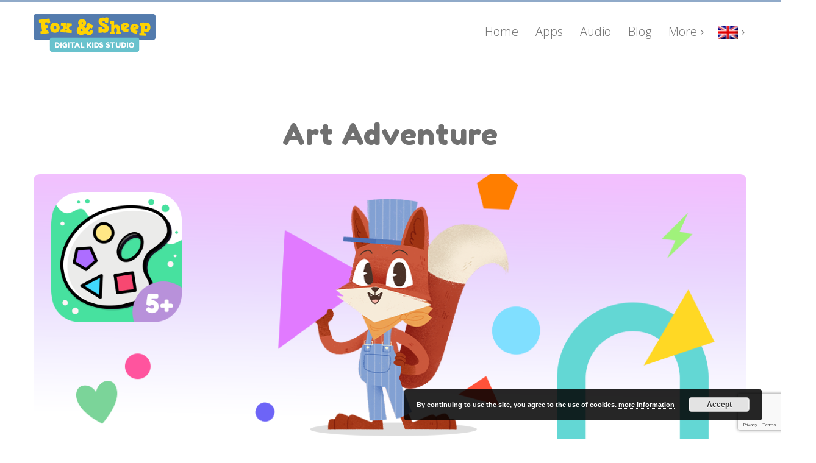

--- FILE ---
content_type: text/html; charset=UTF-8
request_url: https://www.foxandsheep.com/apps-for-kids/art-adventure/
body_size: 21370
content:
<!DOCTYPE html>
<html lang="en-US">
<head>
	<meta charset="UTF-8">
	<meta name="viewport" content="width=device-width">
	<meta name="format-detection" content="telephone=no">
	<link rel="profile" href="http://gmpg.org/xfn/11">
	<link rel="pingback" href="https://www.foxandsheep.com/xmlrpc.php">
		<script type="text/javascript">
		/* Google Analytics Opt-Out by WP-Buddy | https://wp-buddy.com/products/plugins/google-analytics-opt-out */
						var gaoop_property = 'UA-80769536-1';
		var gaoop_disable_strs = ['ga-disable-' + gaoop_property];
				for (var index = 0; index < disableStrs.length; index++) {
			if (document.cookie.indexOf(disableStrs[index] + '=true') > -1) {
				window[disableStrs[index]] = true; // for Monster Insights
			}
		}

		function gaoop_analytics_optout() {
			for (var index = 0; index < disableStrs.length; index++) {
				document.cookie = disableStrs[index] + '=true; expires=Thu, 31 Dec 2099 23:59:59 UTC; SameSite=Strict; path=/';
				window[disableStrs[index]] = true; // for Monster Insights
			}
			alert('Thanks. We have set a cookie so that Google Analytics data collection will be disabled on your next visit.');		}
			</script>
	<meta name='robots' content='index, follow, max-image-preview:large, max-snippet:-1, max-video-preview:-1' />
<link rel="alternate" hreflang="en" href="https://www.foxandsheep.com/apps-for-kids/art-adventure/" />
<link rel="alternate" hreflang="de" href="https://www.foxandsheep.de/apps-fuer-kinder/art-adventure-kunst-studio/" />
<link rel="alternate" hreflang="x-default" href="https://www.foxandsheep.com/apps-for-kids/art-adventure/" />

	<!-- This site is optimized with the Yoast SEO plugin v22.7 - https://yoast.com/wordpress/plugins/seo/ -->
	<title>Art Adventure – Creative Art App for Children | Fox and Sheep Apps for Kids</title>
	<meta name="description" content="With the app “Audio Adventure” children can create their own art works and play around with shapes and colors. For iOS and Android." />
	<link rel="canonical" href="https://www.foxandsheep.com/apps-for-kids/art-adventure/" />
	<meta property="og:locale" content="en_US" />
	<meta property="og:type" content="article" />
	<meta property="og:title" content="Art Adventure – Creative Art App for Children | Fox and Sheep Apps for Kids" />
	<meta property="og:description" content="With the app “Audio Adventure” children can create their own art works and play around with shapes and colors. For iOS and Android." />
	<meta property="og:url" content="https://www.foxandsheep.com/apps-for-kids/art-adventure/" />
	<meta property="og:site_name" content="Fox and Sheep" />
	<meta property="article:publisher" content="https://www.facebook.com/foxandsheep" />
	<meta property="article:modified_time" content="2022-08-03T08:47:38+00:00" />
	<meta property="og:image" content="https://www.foxandsheep.com/wp-content/uploads/2022/06/Art_Adventure.png" />
	<meta property="og:image:width" content="1200" />
	<meta property="og:image:height" content="470" />
	<meta property="og:image:type" content="image/png" />
	<meta name="twitter:label1" content="Est. reading time" />
	<meta name="twitter:data1" content="6 minutes" />
	<script type="application/ld+json" class="yoast-schema-graph">{"@context":"https://schema.org","@graph":[{"@type":"WebPage","@id":"https://www.foxandsheep.com/apps-for-kids/art-adventure/","url":"https://www.foxandsheep.com/apps-for-kids/art-adventure/","name":"Art Adventure – Creative Art App for Children | Fox and Sheep Apps for Kids","isPartOf":{"@id":"https://www.foxandsheep.com/#website"},"primaryImageOfPage":{"@id":"https://www.foxandsheep.com/apps-for-kids/art-adventure/#primaryimage"},"image":{"@id":"https://www.foxandsheep.com/apps-for-kids/art-adventure/#primaryimage"},"thumbnailUrl":"https://www.foxandsheep.com/wp-content/uploads/2022/06/Art_Adventure.png","datePublished":"2022-06-29T08:54:28+00:00","dateModified":"2022-08-03T08:47:38+00:00","description":"With the app “Audio Adventure” children can create their own art works and play around with shapes and colors. For iOS and Android.","breadcrumb":{"@id":"https://www.foxandsheep.com/apps-for-kids/art-adventure/#breadcrumb"},"inLanguage":"en-US","potentialAction":[{"@type":"ReadAction","target":["https://www.foxandsheep.com/apps-for-kids/art-adventure/"]}]},{"@type":"ImageObject","inLanguage":"en-US","@id":"https://www.foxandsheep.com/apps-for-kids/art-adventure/#primaryimage","url":"https://www.foxandsheep.com/wp-content/uploads/2022/06/Art_Adventure.png","contentUrl":"https://www.foxandsheep.com/wp-content/uploads/2022/06/Art_Adventure.png","width":1200,"height":470,"caption":"Art Adventure – Kreativapp für Kinder"},{"@type":"BreadcrumbList","@id":"https://www.foxandsheep.com/apps-for-kids/art-adventure/#breadcrumb","itemListElement":[{"@type":"ListItem","position":1,"name":"Home","item":"https://www.foxandsheep.com/"},{"@type":"ListItem","position":2,"name":"Apps","item":"https://www.foxandsheep.com/apps-for-kids/"},{"@type":"ListItem","position":3,"name":"Art Adventure – Creative Art App for Children"}]},{"@type":"WebSite","@id":"https://www.foxandsheep.com/#website","url":"https://www.foxandsheep.com/","name":"Fox and Sheep","description":"Apps for kids","potentialAction":[{"@type":"SearchAction","target":{"@type":"EntryPoint","urlTemplate":"https://www.foxandsheep.com/?s={search_term_string}"},"query-input":"required name=search_term_string"}],"inLanguage":"en-US"}]}</script>
	<!-- / Yoast SEO plugin. -->


<link rel='dns-prefetch' href='//www.foxandsheep.com' />
<link rel="alternate" type="application/rss+xml" title="Fox and Sheep &raquo; Feed" href="https://www.foxandsheep.com/feed/" />
<link rel="alternate" type="application/rss+xml" title="Fox and Sheep &raquo; Comments Feed" href="https://www.foxandsheep.com/comments/feed/" />
<script type="text/javascript">
/* <![CDATA[ */
window._wpemojiSettings = {"baseUrl":"https:\/\/s.w.org\/images\/core\/emoji\/15.0.3\/72x72\/","ext":".png","svgUrl":"https:\/\/s.w.org\/images\/core\/emoji\/15.0.3\/svg\/","svgExt":".svg","source":{"concatemoji":"https:\/\/www.foxandsheep.com\/wp-includes\/js\/wp-emoji-release.min.js?ver=6.5.7"}};
/*! This file is auto-generated */
!function(i,n){var o,s,e;function c(e){try{var t={supportTests:e,timestamp:(new Date).valueOf()};sessionStorage.setItem(o,JSON.stringify(t))}catch(e){}}function p(e,t,n){e.clearRect(0,0,e.canvas.width,e.canvas.height),e.fillText(t,0,0);var t=new Uint32Array(e.getImageData(0,0,e.canvas.width,e.canvas.height).data),r=(e.clearRect(0,0,e.canvas.width,e.canvas.height),e.fillText(n,0,0),new Uint32Array(e.getImageData(0,0,e.canvas.width,e.canvas.height).data));return t.every(function(e,t){return e===r[t]})}function u(e,t,n){switch(t){case"flag":return n(e,"\ud83c\udff3\ufe0f\u200d\u26a7\ufe0f","\ud83c\udff3\ufe0f\u200b\u26a7\ufe0f")?!1:!n(e,"\ud83c\uddfa\ud83c\uddf3","\ud83c\uddfa\u200b\ud83c\uddf3")&&!n(e,"\ud83c\udff4\udb40\udc67\udb40\udc62\udb40\udc65\udb40\udc6e\udb40\udc67\udb40\udc7f","\ud83c\udff4\u200b\udb40\udc67\u200b\udb40\udc62\u200b\udb40\udc65\u200b\udb40\udc6e\u200b\udb40\udc67\u200b\udb40\udc7f");case"emoji":return!n(e,"\ud83d\udc26\u200d\u2b1b","\ud83d\udc26\u200b\u2b1b")}return!1}function f(e,t,n){var r="undefined"!=typeof WorkerGlobalScope&&self instanceof WorkerGlobalScope?new OffscreenCanvas(300,150):i.createElement("canvas"),a=r.getContext("2d",{willReadFrequently:!0}),o=(a.textBaseline="top",a.font="600 32px Arial",{});return e.forEach(function(e){o[e]=t(a,e,n)}),o}function t(e){var t=i.createElement("script");t.src=e,t.defer=!0,i.head.appendChild(t)}"undefined"!=typeof Promise&&(o="wpEmojiSettingsSupports",s=["flag","emoji"],n.supports={everything:!0,everythingExceptFlag:!0},e=new Promise(function(e){i.addEventListener("DOMContentLoaded",e,{once:!0})}),new Promise(function(t){var n=function(){try{var e=JSON.parse(sessionStorage.getItem(o));if("object"==typeof e&&"number"==typeof e.timestamp&&(new Date).valueOf()<e.timestamp+604800&&"object"==typeof e.supportTests)return e.supportTests}catch(e){}return null}();if(!n){if("undefined"!=typeof Worker&&"undefined"!=typeof OffscreenCanvas&&"undefined"!=typeof URL&&URL.createObjectURL&&"undefined"!=typeof Blob)try{var e="postMessage("+f.toString()+"("+[JSON.stringify(s),u.toString(),p.toString()].join(",")+"));",r=new Blob([e],{type:"text/javascript"}),a=new Worker(URL.createObjectURL(r),{name:"wpTestEmojiSupports"});return void(a.onmessage=function(e){c(n=e.data),a.terminate(),t(n)})}catch(e){}c(n=f(s,u,p))}t(n)}).then(function(e){for(var t in e)n.supports[t]=e[t],n.supports.everything=n.supports.everything&&n.supports[t],"flag"!==t&&(n.supports.everythingExceptFlag=n.supports.everythingExceptFlag&&n.supports[t]);n.supports.everythingExceptFlag=n.supports.everythingExceptFlag&&!n.supports.flag,n.DOMReady=!1,n.readyCallback=function(){n.DOMReady=!0}}).then(function(){return e}).then(function(){var e;n.supports.everything||(n.readyCallback(),(e=n.source||{}).concatemoji?t(e.concatemoji):e.wpemoji&&e.twemoji&&(t(e.twemoji),t(e.wpemoji)))}))}((window,document),window._wpemojiSettings);
/* ]]> */
</script>
<style id='wp-emoji-styles-inline-css' type='text/css'>

	img.wp-smiley, img.emoji {
		display: inline !important;
		border: none !important;
		box-shadow: none !important;
		height: 1em !important;
		width: 1em !important;
		margin: 0 0.07em !important;
		vertical-align: -0.1em !important;
		background: none !important;
		padding: 0 !important;
	}
</style>
<link rel='stylesheet' id='wp-block-library-css' href='https://www.foxandsheep.com/wp-includes/css/dist/block-library/style.min.css?ver=6.5.7' type='text/css' media='all' />
<style id='classic-theme-styles-inline-css' type='text/css'>
/*! This file is auto-generated */
.wp-block-button__link{color:#fff;background-color:#32373c;border-radius:9999px;box-shadow:none;text-decoration:none;padding:calc(.667em + 2px) calc(1.333em + 2px);font-size:1.125em}.wp-block-file__button{background:#32373c;color:#fff;text-decoration:none}
</style>
<style id='global-styles-inline-css' type='text/css'>
body{--wp--preset--color--black: #000000;--wp--preset--color--cyan-bluish-gray: #abb8c3;--wp--preset--color--white: #ffffff;--wp--preset--color--pale-pink: #f78da7;--wp--preset--color--vivid-red: #cf2e2e;--wp--preset--color--luminous-vivid-orange: #ff6900;--wp--preset--color--luminous-vivid-amber: #fcb900;--wp--preset--color--light-green-cyan: #7bdcb5;--wp--preset--color--vivid-green-cyan: #00d084;--wp--preset--color--pale-cyan-blue: #8ed1fc;--wp--preset--color--vivid-cyan-blue: #0693e3;--wp--preset--color--vivid-purple: #9b51e0;--wp--preset--gradient--vivid-cyan-blue-to-vivid-purple: linear-gradient(135deg,rgba(6,147,227,1) 0%,rgb(155,81,224) 100%);--wp--preset--gradient--light-green-cyan-to-vivid-green-cyan: linear-gradient(135deg,rgb(122,220,180) 0%,rgb(0,208,130) 100%);--wp--preset--gradient--luminous-vivid-amber-to-luminous-vivid-orange: linear-gradient(135deg,rgba(252,185,0,1) 0%,rgba(255,105,0,1) 100%);--wp--preset--gradient--luminous-vivid-orange-to-vivid-red: linear-gradient(135deg,rgba(255,105,0,1) 0%,rgb(207,46,46) 100%);--wp--preset--gradient--very-light-gray-to-cyan-bluish-gray: linear-gradient(135deg,rgb(238,238,238) 0%,rgb(169,184,195) 100%);--wp--preset--gradient--cool-to-warm-spectrum: linear-gradient(135deg,rgb(74,234,220) 0%,rgb(151,120,209) 20%,rgb(207,42,186) 40%,rgb(238,44,130) 60%,rgb(251,105,98) 80%,rgb(254,248,76) 100%);--wp--preset--gradient--blush-light-purple: linear-gradient(135deg,rgb(255,206,236) 0%,rgb(152,150,240) 100%);--wp--preset--gradient--blush-bordeaux: linear-gradient(135deg,rgb(254,205,165) 0%,rgb(254,45,45) 50%,rgb(107,0,62) 100%);--wp--preset--gradient--luminous-dusk: linear-gradient(135deg,rgb(255,203,112) 0%,rgb(199,81,192) 50%,rgb(65,88,208) 100%);--wp--preset--gradient--pale-ocean: linear-gradient(135deg,rgb(255,245,203) 0%,rgb(182,227,212) 50%,rgb(51,167,181) 100%);--wp--preset--gradient--electric-grass: linear-gradient(135deg,rgb(202,248,128) 0%,rgb(113,206,126) 100%);--wp--preset--gradient--midnight: linear-gradient(135deg,rgb(2,3,129) 0%,rgb(40,116,252) 100%);--wp--preset--font-size--small: 13px;--wp--preset--font-size--medium: 20px;--wp--preset--font-size--large: 36px;--wp--preset--font-size--x-large: 42px;--wp--preset--spacing--20: 0.44rem;--wp--preset--spacing--30: 0.67rem;--wp--preset--spacing--40: 1rem;--wp--preset--spacing--50: 1.5rem;--wp--preset--spacing--60: 2.25rem;--wp--preset--spacing--70: 3.38rem;--wp--preset--spacing--80: 5.06rem;--wp--preset--shadow--natural: 6px 6px 9px rgba(0, 0, 0, 0.2);--wp--preset--shadow--deep: 12px 12px 50px rgba(0, 0, 0, 0.4);--wp--preset--shadow--sharp: 6px 6px 0px rgba(0, 0, 0, 0.2);--wp--preset--shadow--outlined: 6px 6px 0px -3px rgba(255, 255, 255, 1), 6px 6px rgba(0, 0, 0, 1);--wp--preset--shadow--crisp: 6px 6px 0px rgba(0, 0, 0, 1);}:where(.is-layout-flex){gap: 0.5em;}:where(.is-layout-grid){gap: 0.5em;}body .is-layout-flex{display: flex;}body .is-layout-flex{flex-wrap: wrap;align-items: center;}body .is-layout-flex > *{margin: 0;}body .is-layout-grid{display: grid;}body .is-layout-grid > *{margin: 0;}:where(.wp-block-columns.is-layout-flex){gap: 2em;}:where(.wp-block-columns.is-layout-grid){gap: 2em;}:where(.wp-block-post-template.is-layout-flex){gap: 1.25em;}:where(.wp-block-post-template.is-layout-grid){gap: 1.25em;}.has-black-color{color: var(--wp--preset--color--black) !important;}.has-cyan-bluish-gray-color{color: var(--wp--preset--color--cyan-bluish-gray) !important;}.has-white-color{color: var(--wp--preset--color--white) !important;}.has-pale-pink-color{color: var(--wp--preset--color--pale-pink) !important;}.has-vivid-red-color{color: var(--wp--preset--color--vivid-red) !important;}.has-luminous-vivid-orange-color{color: var(--wp--preset--color--luminous-vivid-orange) !important;}.has-luminous-vivid-amber-color{color: var(--wp--preset--color--luminous-vivid-amber) !important;}.has-light-green-cyan-color{color: var(--wp--preset--color--light-green-cyan) !important;}.has-vivid-green-cyan-color{color: var(--wp--preset--color--vivid-green-cyan) !important;}.has-pale-cyan-blue-color{color: var(--wp--preset--color--pale-cyan-blue) !important;}.has-vivid-cyan-blue-color{color: var(--wp--preset--color--vivid-cyan-blue) !important;}.has-vivid-purple-color{color: var(--wp--preset--color--vivid-purple) !important;}.has-black-background-color{background-color: var(--wp--preset--color--black) !important;}.has-cyan-bluish-gray-background-color{background-color: var(--wp--preset--color--cyan-bluish-gray) !important;}.has-white-background-color{background-color: var(--wp--preset--color--white) !important;}.has-pale-pink-background-color{background-color: var(--wp--preset--color--pale-pink) !important;}.has-vivid-red-background-color{background-color: var(--wp--preset--color--vivid-red) !important;}.has-luminous-vivid-orange-background-color{background-color: var(--wp--preset--color--luminous-vivid-orange) !important;}.has-luminous-vivid-amber-background-color{background-color: var(--wp--preset--color--luminous-vivid-amber) !important;}.has-light-green-cyan-background-color{background-color: var(--wp--preset--color--light-green-cyan) !important;}.has-vivid-green-cyan-background-color{background-color: var(--wp--preset--color--vivid-green-cyan) !important;}.has-pale-cyan-blue-background-color{background-color: var(--wp--preset--color--pale-cyan-blue) !important;}.has-vivid-cyan-blue-background-color{background-color: var(--wp--preset--color--vivid-cyan-blue) !important;}.has-vivid-purple-background-color{background-color: var(--wp--preset--color--vivid-purple) !important;}.has-black-border-color{border-color: var(--wp--preset--color--black) !important;}.has-cyan-bluish-gray-border-color{border-color: var(--wp--preset--color--cyan-bluish-gray) !important;}.has-white-border-color{border-color: var(--wp--preset--color--white) !important;}.has-pale-pink-border-color{border-color: var(--wp--preset--color--pale-pink) !important;}.has-vivid-red-border-color{border-color: var(--wp--preset--color--vivid-red) !important;}.has-luminous-vivid-orange-border-color{border-color: var(--wp--preset--color--luminous-vivid-orange) !important;}.has-luminous-vivid-amber-border-color{border-color: var(--wp--preset--color--luminous-vivid-amber) !important;}.has-light-green-cyan-border-color{border-color: var(--wp--preset--color--light-green-cyan) !important;}.has-vivid-green-cyan-border-color{border-color: var(--wp--preset--color--vivid-green-cyan) !important;}.has-pale-cyan-blue-border-color{border-color: var(--wp--preset--color--pale-cyan-blue) !important;}.has-vivid-cyan-blue-border-color{border-color: var(--wp--preset--color--vivid-cyan-blue) !important;}.has-vivid-purple-border-color{border-color: var(--wp--preset--color--vivid-purple) !important;}.has-vivid-cyan-blue-to-vivid-purple-gradient-background{background: var(--wp--preset--gradient--vivid-cyan-blue-to-vivid-purple) !important;}.has-light-green-cyan-to-vivid-green-cyan-gradient-background{background: var(--wp--preset--gradient--light-green-cyan-to-vivid-green-cyan) !important;}.has-luminous-vivid-amber-to-luminous-vivid-orange-gradient-background{background: var(--wp--preset--gradient--luminous-vivid-amber-to-luminous-vivid-orange) !important;}.has-luminous-vivid-orange-to-vivid-red-gradient-background{background: var(--wp--preset--gradient--luminous-vivid-orange-to-vivid-red) !important;}.has-very-light-gray-to-cyan-bluish-gray-gradient-background{background: var(--wp--preset--gradient--very-light-gray-to-cyan-bluish-gray) !important;}.has-cool-to-warm-spectrum-gradient-background{background: var(--wp--preset--gradient--cool-to-warm-spectrum) !important;}.has-blush-light-purple-gradient-background{background: var(--wp--preset--gradient--blush-light-purple) !important;}.has-blush-bordeaux-gradient-background{background: var(--wp--preset--gradient--blush-bordeaux) !important;}.has-luminous-dusk-gradient-background{background: var(--wp--preset--gradient--luminous-dusk) !important;}.has-pale-ocean-gradient-background{background: var(--wp--preset--gradient--pale-ocean) !important;}.has-electric-grass-gradient-background{background: var(--wp--preset--gradient--electric-grass) !important;}.has-midnight-gradient-background{background: var(--wp--preset--gradient--midnight) !important;}.has-small-font-size{font-size: var(--wp--preset--font-size--small) !important;}.has-medium-font-size{font-size: var(--wp--preset--font-size--medium) !important;}.has-large-font-size{font-size: var(--wp--preset--font-size--large) !important;}.has-x-large-font-size{font-size: var(--wp--preset--font-size--x-large) !important;}
.wp-block-navigation a:where(:not(.wp-element-button)){color: inherit;}
:where(.wp-block-post-template.is-layout-flex){gap: 1.25em;}:where(.wp-block-post-template.is-layout-grid){gap: 1.25em;}
:where(.wp-block-columns.is-layout-flex){gap: 2em;}:where(.wp-block-columns.is-layout-grid){gap: 2em;}
.wp-block-pullquote{font-size: 1.5em;line-height: 1.6;}
</style>
<link rel='stylesheet' id='contact-form-7-css' href='https://www.foxandsheep.com/wp-content/plugins/contact-form-7/includes/css/styles.css?ver=5.9.8' type='text/css' media='all' />
<link rel='stylesheet' id='ditty-news-ticker-font-css' href='https://www.foxandsheep.com/wp-content/plugins/ditty-news-ticker/legacy/inc/static/libs/fontastic/styles.css?ver=3.1.40' type='text/css' media='all' />
<link rel='stylesheet' id='ditty-news-ticker-css' href='https://www.foxandsheep.com/wp-content/plugins/ditty-news-ticker/legacy/inc/static/css/style.css?ver=3.1.40' type='text/css' media='all' />
<link rel='stylesheet' id='ditty-displays-css' href='https://www.foxandsheep.com/wp-content/plugins/ditty-news-ticker/build/dittyDisplays.css?ver=3.1.40' type='text/css' media='all' />
<link rel='stylesheet' id='ditty-fontawesome-css' href='https://www.foxandsheep.com/wp-content/plugins/ditty-news-ticker/includes/libs/fontawesome-6.4.0/css/all.css?ver=6.4.0' type='text/css' media='' />
<link rel='stylesheet' id='dashicons-css' href='https://www.foxandsheep.com/wp-includes/css/dashicons.min.css?ver=6.5.7' type='text/css' media='all' />
<link rel='stylesheet' id='post-views-counter-frontend-css' href='https://www.foxandsheep.com/wp-content/plugins/post-views-counter/css/frontend.min.css?ver=1.4.6' type='text/css' media='all' />
<link rel='stylesheet' id='rs-plugin-settings-css' href='https://www.foxandsheep.com/wp-content/plugins/revslider/public/assets/css/settings.css?ver=5.4.8.3' type='text/css' media='all' />
<style id='rs-plugin-settings-inline-css' type='text/css'>
#rs-demo-id {}
</style>
<link rel='stylesheet' id='wpml-menu-item-0-css' href='https://www.foxandsheep.com/wp-content/plugins/sitepress-multilingual-cms/templates/language-switchers/menu-item/style.min.css?ver=1' type='text/css' media='all' />
<link rel='stylesheet' id='bootstrap-css' href='https://www.foxandsheep.com/wp-content/themes/sweetmielo/assets/css/bootstrap-grid.css?ver=1.0' type='text/css' media='all' />
<link rel='stylesheet' id='sweetmielo-plugins-css-css' href='https://www.foxandsheep.com/wp-content/themes/sweetmielo/assets/css/plugins.css?ver=1.0' type='text/css' media='all' />
<link rel='stylesheet' id='sweetmielo-theme-style-css' href='https://www.foxandsheep.com/wp-content/themes/sweetmielo-child/style.css?ver=1.0' type='text/css' media='all' />
<style id='sweetmielo-theme-style-inline-css' type='text/css'>
nav.navbar .logo img { max-height: 75px; } 
			:root {			  --black:  #707070;			  --gray:   #e1ebf2;			  --white:  #ffffff;			  --main:   #90aac9;			  --second:   #bed2d2;			  			  --font-main:   'Open Sans';			  --font-headers: 'Fredoka One';			  			}				
</style>
<link rel='stylesheet' id='font-awesome-css' href='https://www.foxandsheep.com/wp-content/plugins/unyson/framework/static/libs/font-awesome/css/font-awesome.min.css?ver=2.7.24' type='text/css' media='all' />
<link rel='stylesheet' id='js_composer_front-css' href='https://www.foxandsheep.com/wp-content/plugins/js_composer/assets/css/js_composer.min.css?ver=6.10.0' type='text/css' media='all' />
<link rel='stylesheet' id='fw-option-type-icon-v2-pack-linecons-css' href='https://www.foxandsheep.com/wp-content/plugins/unyson/framework/static/libs/linecons/css/linecons.css?ver=2.7.24' type='text/css' media='all' />
<link rel='stylesheet' id='fw-option-type-icon-v2-pack-font-awesome-css' href='https://www.foxandsheep.com/wp-content/plugins/unyson/framework/static/libs/font-awesome/css/font-awesome.min.css?ver=2.7.24' type='text/css' media='all' />
<link rel='stylesheet' id='fw-option-type-icon-v2-pack-entypo-css' href='https://www.foxandsheep.com/wp-content/plugins/unyson/framework/static/libs/entypo/css/entypo.css?ver=2.7.24' type='text/css' media='all' />
<link rel='stylesheet' id='fw-option-type-icon-v2-pack-linearicons-css' href='https://www.foxandsheep.com/wp-content/plugins/unyson/framework/static/libs/lnr/css/lnr.css?ver=2.7.24' type='text/css' media='all' />
<link rel='stylesheet' id='fw-option-type-icon-v2-pack-typicons-css' href='https://www.foxandsheep.com/wp-content/plugins/unyson/framework/static/libs/typcn/css/typcn.css?ver=2.7.24' type='text/css' media='all' />
<link rel='stylesheet' id='fw-option-type-icon-v2-pack-unycon-css' href='https://www.foxandsheep.com/wp-content/plugins/unyson/framework/static/libs/unycon/unycon.css?ver=2.7.24' type='text/css' media='all' />
<link rel='stylesheet' id='magnific-popup-css' href='https://www.foxandsheep.com/wp-content/themes/sweetmielo/assets/css/magnific-popup.css?ver=1.1.0' type='text/css' media='all' />
<link rel='stylesheet' id='sweetmielo_google_fonts-css' href='https://www.foxandsheep.com/wp-content/uploads/fonts/47b8e5899d903794367191552bbc11d7/font.css?v=1715694803' type='text/css' media='all' />
<link rel='stylesheet' id='vc_font_awesome_5_shims-css' href='https://www.foxandsheep.com/wp-content/plugins/js_composer/assets/lib/bower/font-awesome/css/v4-shims.min.css?ver=6.10.0' type='text/css' media='all' />
<link rel='stylesheet' id='vc_font_awesome_5-css' href='https://www.foxandsheep.com/wp-content/plugins/js_composer/assets/lib/bower/font-awesome/css/all.min.css?ver=6.10.0' type='text/css' media='all' />
<link rel='stylesheet' id='parent-style-css' href='https://www.foxandsheep.com/wp-content/themes/sweetmielo/style.css?ver=6.5.7' type='text/css' media='all' />
<style id='parent-style-inline-css' type='text/css'>
			:root {			  --black:  #707070;			  --gray:   #e1ebf2;			  --white:  #ffffff;			  --main:   #90aac9;			  --second:   #bed2d2;			  			  --font-main:   'Open Sans';			  --font-headers: 'Fredoka One';			  			}				
</style>
<script type="text/javascript" src="https://www.foxandsheep.com/wp-includes/js/jquery/jquery.min.js?ver=3.7.1" id="jquery-core-js"></script>
<script type="text/javascript" src="https://www.foxandsheep.com/wp-includes/js/jquery/jquery-migrate.min.js?ver=3.4.1" id="jquery-migrate-js"></script>
<script type="text/javascript" src="https://www.foxandsheep.com/wp-content/plugins/revslider/public/assets/js/jquery.themepunch.tools.min.js?ver=5.4.8.3" id="tp-tools-js"></script>
<script type="text/javascript" src="https://www.foxandsheep.com/wp-content/plugins/revslider/public/assets/js/jquery.themepunch.revolution.min.js?ver=5.4.8.3" id="revmin-js"></script>
<script type="text/javascript" src="https://www.foxandsheep.com/wp-content/themes/sweetmielo/assets/js/modernizr-2.6.2.min.js?ver=2.6.2" id="modernizr-js"></script>
<script type="text/javascript" id="wpml-xdomain-data-js-extra">
/* <![CDATA[ */
var wpml_xdomain_data = {"css_selector":"wpml-ls-item","ajax_url":"https:\/\/www.foxandsheep.com\/wp-admin\/admin-ajax.php","current_lang":"en","_nonce":"f275c3788c"};
/* ]]> */
</script>
<script type="text/javascript" src="https://www.foxandsheep.com/wp-content/plugins/sitepress-multilingual-cms/res/js/xdomain-data.js?ver=470000" id="wpml-xdomain-data-js" defer="defer" data-wp-strategy="defer"></script>
<link rel="https://api.w.org/" href="https://www.foxandsheep.com/wp-json/" /><link rel="alternate" type="application/json" href="https://www.foxandsheep.com/wp-json/wp/v2/pages/45210" /><link rel="EditURI" type="application/rsd+xml" title="RSD" href="https://www.foxandsheep.com/xmlrpc.php?rsd" />
<meta name="generator" content="WordPress 6.5.7" />
<link rel='shortlink' href='https://www.foxandsheep.com/?p=45210' />
<link rel="alternate" type="application/json+oembed" href="https://www.foxandsheep.com/wp-json/oembed/1.0/embed?url=https%3A%2F%2Fwww.foxandsheep.com%2Fapps-for-kids%2Fart-adventure%2F" />
<link rel="alternate" type="text/xml+oembed" href="https://www.foxandsheep.com/wp-json/oembed/1.0/embed?url=https%3A%2F%2Fwww.foxandsheep.com%2Fapps-for-kids%2Fart-adventure%2F&#038;format=xml" />
<meta name="generator" content="WPML ver:4.7.0 stt:1,3;" />
<style type="text/css">/** Google Analytics Opt Out Custom CSS **/.gaoop {color: #ffffff; line-height: 2; position: fixed; bottom: 0; left: 0; width: 100%; -webkit-box-shadow: 0 4px 15px rgba(0, 0, 0, 0.4); -moz-box-shadow: 0 4px 15px rgba(0, 0, 0, 0.4); box-shadow: 0 4px 15px rgba(0, 0, 0, 0.4); background-color: #0E90D2; padding: 1rem; margin: 0; display: flex; align-items: center; justify-content: space-between; } .gaoop-hidden {display: none; } .gaoop-checkbox:checked + .gaoop {width: auto; right: 0; left: auto; opacity: 0.5; ms-filter: "progid:DXImageTransform.Microsoft.Alpha(Opacity=50)"; filter: alpha(opacity=50); -moz-opacity: 0.5; -khtml-opacity: 0.5; } .gaoop-checkbox:checked + .gaoop .gaoop-close-icon {display: none; } .gaoop-checkbox:checked + .gaoop .gaoop-opt-out-content {display: none; } input.gaoop-checkbox {display: none; } .gaoop a {color: #67C2F0; text-decoration: none; } .gaoop a:hover {color: #ffffff; text-decoration: underline; } .gaoop-info-icon {margin: 0; padding: 0; cursor: pointer; } .gaoop svg {position: relative; margin: 0; padding: 0; width: auto; height: 25px; } .gaoop-close-icon {cursor: pointer; position: relative; opacity: 0.5; ms-filter: "progid:DXImageTransform.Microsoft.Alpha(Opacity=50)"; filter: alpha(opacity=50); -moz-opacity: 0.5; -khtml-opacity: 0.5; margin: 0; padding: 0; text-align: center; vertical-align: top; display: inline-block; } .gaoop-close-icon:hover {z-index: 1; opacity: 1; ms-filter: "progid:DXImageTransform.Microsoft.Alpha(Opacity=100)"; filter: alpha(opacity=100); -moz-opacity: 1; -khtml-opacity: 1; } .gaoop_closed .gaoop-opt-out-link, .gaoop_closed .gaoop-close-icon {display: none; } .gaoop_closed:hover {opacity: 1; ms-filter: "progid:DXImageTransform.Microsoft.Alpha(Opacity=100)"; filter: alpha(opacity=100); -moz-opacity: 1; -khtml-opacity: 1; } .gaoop_closed .gaoop-opt-out-content {display: none; } .gaoop_closed .gaoop-info-icon {width: 100%; } .gaoop-opt-out-content {display: inline-block; vertical-align: top; } </style><meta name="generator" content="Powered by WPBakery Page Builder - drag and drop page builder for WordPress."/>
<style type="text/css">.broken_link, a.broken_link {
	text-decoration: line-through;
}</style><meta name="generator" content="Powered by Slider Revolution 5.4.8.3 - responsive, Mobile-Friendly Slider Plugin for WordPress with comfortable drag and drop interface." />
<link rel="icon" href="https://www.foxandsheep.com/wp-content/uploads/2020/06/cropped-Favicon-32x32.jpg" sizes="32x32" />
<link rel="icon" href="https://www.foxandsheep.com/wp-content/uploads/2020/06/cropped-Favicon-192x192.jpg" sizes="192x192" />
<link rel="apple-touch-icon" href="https://www.foxandsheep.com/wp-content/uploads/2020/06/cropped-Favicon-180x180.jpg" />
<meta name="msapplication-TileImage" content="https://www.foxandsheep.com/wp-content/uploads/2020/06/cropped-Favicon-270x270.jpg" />
<script type="text/javascript">function setREVStartSize(e){									
						try{ e.c=jQuery(e.c);var i=jQuery(window).width(),t=9999,r=0,n=0,l=0,f=0,s=0,h=0;
							if(e.responsiveLevels&&(jQuery.each(e.responsiveLevels,function(e,f){f>i&&(t=r=f,l=e),i>f&&f>r&&(r=f,n=e)}),t>r&&(l=n)),f=e.gridheight[l]||e.gridheight[0]||e.gridheight,s=e.gridwidth[l]||e.gridwidth[0]||e.gridwidth,h=i/s,h=h>1?1:h,f=Math.round(h*f),"fullscreen"==e.sliderLayout){var u=(e.c.width(),jQuery(window).height());if(void 0!=e.fullScreenOffsetContainer){var c=e.fullScreenOffsetContainer.split(",");if (c) jQuery.each(c,function(e,i){u=jQuery(i).length>0?u-jQuery(i).outerHeight(!0):u}),e.fullScreenOffset.split("%").length>1&&void 0!=e.fullScreenOffset&&e.fullScreenOffset.length>0?u-=jQuery(window).height()*parseInt(e.fullScreenOffset,0)/100:void 0!=e.fullScreenOffset&&e.fullScreenOffset.length>0&&(u-=parseInt(e.fullScreenOffset,0))}f=u}else void 0!=e.minHeight&&f<e.minHeight&&(f=e.minHeight);e.c.closest(".rev_slider_wrapper").css({height:f})					
						}catch(d){console.log("Failure at Presize of Slider:"+d)}						
					};</script>
		<style type="text/css" id="wp-custom-css">
			html,
body,
div,
table {
  font-size: 22px;
  line-height: 1.6em;
	font-weight: 300;
}

/* Links */

a {
	color: #537BAD;
	text-decoration: underline;
}

a:hover {
	color: #90aac9;
	text-decoration: underline;
}

a:clicked {
	color: #90aac9;
	text-decoration: underline;
}

:target::before {
  content: "";
  display: block;
  height: 200px; /* fixed header height*/
  margin: -200px 0 0; /* negative fixed header height */
}

/* Video container */

.image-video span.image {
  max-height: 700px;
}

/* Waves */

.waves_left {
	background: #bed2d2 url(/wp-content/uploads/2018/12/footer-blue-waves.png?id=5901) !important;
	background-position: right top !important;
	background-repeat: repeat !important;
}

/* Headings letter spacing */

h1, h2, h3, h4, h5 {
 letter-spacing: 1px;
 font-weight: normal;
}

/* Footer */

.copyright-block p {
	background-color: #90aac9;
	color: white;
}
.copyright-block a {
	color: white;
	font-weight: bold;
}

.copyright-block.copyright-layout-copyright_waves {
	background: #90aac9;
	margin: 0px;
  padding: 10px;
}

.copyright-block.copyright-layout-copyright_waves .container {
	padding: 0px;
	margin: 0px;
}

/* Newsletter form */

form.mc4wp-form-806 input:not([type="submit"]):not([type="button"]):not([type="radio"]):not([type="checkbox"]) {
	display: inline;
	width: 350px;
	padding: 16px;
	padding-right: 80px;
	font-family: Fredoka One;
	letter-spacing:1px;
	font-size: 16px;
	color: #707070;
}

.mc4wp-form-806 {
	margin-left:auto;
	margin-right:auto;
}

.mc4wp-form-806 input.newsletter-button {
	margin-left: -60px;
	display: inline;
	padding: 16px;
	font-family: Fredoka One;
	font-size: 16px;
  letter-spacing:1px;
		background-color: #69D1C3;
		font-weight: normal;
}

@media only screen and (max-width: 768px) {
	.mc4wp-form-806 input.newsletter-button {
		margin-left: 0px;
		margin-top: 10px;
	}
}

form.mc4wp-form-806 div.newsletter-terms-container {
 margin-left: auto;
	margin-right: auto;
	font-size: 14px;
	margin-top: 12px;
	color: white;
}

form.mc4wp-form-806 div.newsletter-lists-container {
	color: white;
	font-family: Fredoka One;
	 letter-spacing:1px;
	margin-bottom: 12px;
}

.mc4wp-form-806 a {
	color: white;
}

/* Contact form */

form.wpcf7-form label {
	color: #707070;
}

.contact-form-terms-container .wpcf7-form-control-wrap {
	display: inline;
}

div.wpcf7-response-output {
	color: #707070;
}

/* Stoerer */
  
.stoerer {
  position: absolute;
  top: 30px;
  right: -30px;
  width: 230px;
  height: 230px;
  background-color: #ffd166;
  border-radius: 50%;
  text-align: center;
  color: white;
}

.stoerer a {
  color: white;
	font-family: Fredoka One;
  text-decoration: none;
}

.stoerer p {
	font-size: x-large;
	line-height: 1.3em;
}
  
.stoerer-content-container {
  padding: 20px;
	margin-top: 30px;
}
.stoerer h1 {
  font-size: small;
	font-family: Open Sans;
	line-height: 1em;
	margin-bottom: 0.9em;	
}

/* Footer decoration*/

.decoration-fox {
  position: absolute;
  top: -465px;
  left: -190px;
  width: 430px;
  height: 560px;
	background-image: url('/wp-content/uploads/2017/12/FoxSheep_Fox.png');
	background-size: cover;
	background-repeat: no-repeat;
	margin: 0;
	padding: 0;
	   -moz-transform: scaleX(-1);
    -o-transform: scaleX(-1);
    -webkit-transform: scaleX(-1);
    transform: scaleX(-1);
    filter: FlipH;
    -ms-filter: "FlipH";
}

.decoration-sheep, .decoration-sheep-center {
  position: absolute;

  right: 0px;
  width: 300px;
  height: 280px;
	background-image: url('/wp-content/uploads/2017/12/FoxSheep_Sheep.png');
	background-size: cover;
	background-repeat: no-repeat;
	margin: 0;
	padding: 0;
}

.decoration-sheep {
	top: 109px;
}

.decoration-sheep-center {
	right: 150px;
	bottom: 0px;
}

/* FAQs */

.vc_toggle_title h4 {
	text-decoration: underline;
	font-weight: normal;
	font-family: 'Open Sans';
	font-weight: bold;
}

.vc_toggle_content {
	background-color: #90aac9;
	color: white;
/* 	border-radius: 10px; */
	padding: 30px;
	padding-top: 40px;
		padding-bottom: 0px;
	background-image: url("/wp-content/uploads/2017/12/faq-background-header-fs8.png");
	background-repeat: no-repeat;
}

.vc_toggle_content a {
	color: white;
}

/* Team Tabs */

.tab-team .vc_tta-tabs-container {
	font-family: Open Sans;
}

.tab-team .vc_tta-tabs-list .vc_tta-tab .vc_tta-title-text {
	font-family: Open Sans;
	color: white;
	font-size: 1em;
	font-weight: normal;
	text-decoration: underline;
}

.tab-team.vc_general .vc_tta-tab {
	width:25%;
	margin: 0;
	padding: 0;
	border: 0;
}

.tab-team .vc_tta-panels {
	padding: 0;
}

.tab-team .vc_tta-panel {
			background-image: url("/wp-content/uploads/2017/12/team-tab-background-header.png");
		background-repeat: no-repeat;
}

.tab-team .tab-team-a {
	background-position: 86% 0%;
}

.tab-team .tab-team-b {
	background-position: 61% 0%;
}

.tab-team .tab-team-c {
	background-position: 37% 0%;
}

.tab-team .tab-team-d {
	background-position: 13% 0%;
}

.tab-team.vc_general .vc_tta-panel.vc_active .vc_tta-panel-body {
	padding-top: 40px;
}

.tab-team.vc_tta-style-flat .vc_tta-tabs-list .vc_active a span {
	border-bottom: 0;
	padding: 0;
}

/* Video overlay */

#swipebox-overlay {
    background-color: rgba(0,0,0, 0.85);
}

/* Menu */

nav.navbar #navbar.navbar-desktop ul.navbar-nav a {
		font-size: 20px;
		font-weight: 300;
		font-family: 'Open Sans';
} 

nav.navbar #navbar.navbar-desktop ul.navbar-nav a > span {
    overflow: visible;
}

nav.navbar #navbar.navbar-desktop ul.navbar-nav > li.current_page_item > a > span {
	text-decoration: underline;
	color: #707070
}

/* Video overlay */

#swipebox-slider .slide .swipebox-video-container {
	padding: 0;
}

/* Language switcher */

.wpml-ls-menu-item .wpml-ls-flag {
	width: 33px;
	height: 22px;
}

/* Blogpost header */

header.page-header:before{
	background-color: #ffffff;
	-webkit-opacity:1.0; 
	opacity:1.0;
}
header.page-header{
	border:0;
}

header.page-header h1  {
	padding-top:42px;
	padding-bottom:40px;
	margin:0px;
	
	color: #707070;
	font-size: 48px;
}

header.page-header .container {
	height:auto;
}

header.page-header.hasBreadcrumbs{
	min-height:0;
	
}

header.page-header .breadcrumbs{
	visibility: hidden;
	height:0;
}

header.page-header + .container > .inner-page{
	padding-top:0px;
	padding-bottom:0px;
}

header.page-header + .container > .inner-page:before{
	visibility:hidden;
}

/* Blogpost content */

.blog-post .image{
	display: flex;
 justify-content: center;
}

/* Blogpost comment */
h3.comment-reply-title{
	background-image:none;
}

.comments-area .comments-title{
	background-image:none;
}

/* Blogpost footer */
footer.copyright-block {
	background-color: #90aac9
}

/* Blogposts Button */

.vc_btn3.vc_btn3-color-juicy-pink.vc_btn3-style-flat {
	background-color: #69d1c3;
	border-radius: 2em;
}

/* Hide on mobile */

@media only screen and (max-width: 1200px) {
	.hide-on-ipad {
		visibility: hidden;
		height:0px;
		width: 0px;
		position: absolute;
		top: 0;
		left: 0;
	}
}

@media only screen and (max-width: 768px) {
	.hide-on-mobile {
		visibility: hidden;
		height:0px;
		width: 0px;
		position: absolute;
		top: 0;
		left: 0;
	}
}

@media only screen and (min-width: 768px) {
	.hide-on-desktop {
	visibility: hidden;
	height:0px;
	width: 0px;
	}
}		</style>
		<style type="text/css" data-type="vc_shortcodes-custom-css">.vc_custom_1548689168874{background-image: url(http://2019.foxandsheep.com/wp-content/uploads/2019/01/capture-1.png?id=7078) !important;background-position: center !important;background-repeat: no-repeat !important;background-size: cover !important;}</style><noscript><style> .wpb_animate_when_almost_visible { opacity: 1; }</style></noscript></head>
<body class="page-template-default page page-id-45210 page-child parent-pageid-10233 masthead-fixed full-width footer-widgets singular paceloader-disabled wpb-js-composer js-comp-ver-6.10.0 vc_responsive">
<div id="nav-wrapper" class="navbar-layout-desktop">
	<nav class="navbar" data-spy="affix" data-offset-top="0">
		<div class=" container">
						<div class="navbar-logo ">
				<a class="logo" href="https://www.foxandsheep.com/"><img width="400" height="124" src="https://www.foxandsheep.com/wp-content/uploads/2019/05/FS_Logo_Main.png" class="attachment-full size-full" alt="Fox &amp; Sheep – Digital Kids Studio" decoding="async" srcset="https://www.foxandsheep.com/wp-content/uploads/2019/05/FS_Logo_Main.png 400w, https://www.foxandsheep.com/wp-content/uploads/2019/05/FS_Logo_Main-300x93.png 300w" sizes="(max-width: 400px) 100vw, 400px" /></a>			</div>
			<div id="navbar" class="navbar-collapse collapse" data-mobile-screen-width="1199">
				<div class="toggle-wrap">
					<a class="logo" href="https://www.foxandsheep.com/"><img width="400" height="124" src="https://www.foxandsheep.com/wp-content/uploads/2019/05/FS_Logo_Main.png" class="attachment-full size-full" alt="Fox &amp; Sheep – Digital Kids Studio" decoding="async" srcset="https://www.foxandsheep.com/wp-content/uploads/2019/05/FS_Logo_Main.png 400w, https://www.foxandsheep.com/wp-content/uploads/2019/05/FS_Logo_Main-300x93.png 300w" sizes="(max-width: 400px) 100vw, 400px" /></a>					<button type="button" class="navbar-toggle collapsed">
						<span class="close"><span class="fa fa-close"></span></span>
					</button>
					<div class="clearfix"></div>
				</div>
				<ul id="menu-main-menu" class="nav navbar-nav"><li id="menu-item-10456" class="menu-item menu-item-type-post_type menu-item-object-page menu-item-home menu-item-10456"><a href="https://www.foxandsheep.com/" ><span>Home</span></a></li>
<li id="menu-item-10382" class="menu-item menu-item-type-post_type menu-item-object-page current-page-ancestor menu-item-10382"><a href="https://www.foxandsheep.com/apps-for-kids/" ><span>Apps</span></a></li>
<li id="menu-item-10384" class="menu-item menu-item-type-post_type menu-item-object-page menu-item-10384"><a href="https://www.foxandsheep.com/audio/" ><span>Audio</span></a></li>
<li id="menu-item-58649" class="menu-item menu-item-type-post_type menu-item-object-page menu-item-58649"><a href="https://www.foxandsheep.com/blog/" ><span>Blog</span></a></li>
<li id="menu-item-58650" class="menu-item menu-item-type-post_type menu-item-object-page menu-item-has-children menu-item-58650"><a href="https://www.foxandsheep.com/about-us/" ><span>More</span></a>
<ul class="sub-menu">
	<li id="menu-item-7790" class="menu-item menu-item-type-post_type menu-item-object-page menu-item-7790"><a href="https://www.foxandsheep.com/about-us/" ><span>How We Work</span></a></li>
	<li id="menu-item-10386" class="menu-item menu-item-type-post_type menu-item-object-page menu-item-10386"><a href="https://www.foxandsheep.com/agency/" ><span>Agency</span></a></li>
	<li id="menu-item-11081" class="menu-item menu-item-type-post_type menu-item-object-page menu-item-11081"><a href="https://www.foxandsheep.com/press/" ><span>Press</span></a></li>
	<li id="menu-item-7792" class="menu-item menu-item-type-post_type menu-item-object-page menu-item-7792"><a href="https://www.foxandsheep.com/help/" ><span>Support</span></a></li>
</ul>
</li>
<li id="menu-item-wpml-ls-263-en" class="menu-item wpml-ls-slot-263 wpml-ls-item wpml-ls-item-en wpml-ls-current-language wpml-ls-menu-item wpml-ls-first-item menu-item-type-wpml_ls_menu_item menu-item-object-wpml_ls_menu_item menu-item-has-children menu-item-wpml-ls-263-en"><a title="Switch to " href="https://www.foxandsheep.com/apps-for-kids/art-adventure/" ><span><img
            class="wpml-ls-flag"
            src="https://www.foxandsheep.com/wp-content/plugins/sitepress-multilingual-cms/res/flags/en.png"
            alt="English"
            
            
    /></span></a>
<ul class="sub-menu">
	<li id="menu-item-wpml-ls-263-de" class="menu-item wpml-ls-slot-263 wpml-ls-item wpml-ls-item-de wpml-ls-menu-item wpml-ls-last-item menu-item-type-wpml_ls_menu_item menu-item-object-wpml_ls_menu_item menu-item-wpml-ls-263-de"><a title="Switch to " href="https://www.foxandsheep.de/apps-fuer-kinder/art-adventure-kunst-studio/" ><span><img
            class="wpml-ls-flag"
            src="https://www.foxandsheep.com/wp-content/plugins/sitepress-multilingual-cms/res/flags/de.png"
            alt="German"
            
            
    /></span></a></li>
</ul>
</li>
</ul>				<div class="mobile-controls">
									</div>
			</div>
			<div class="navbar-controls">
				<button type="button" class="navbar-toggle collapsed">
					<span class="icon-bar top-bar"></span>
					<span class="icon-bar middle-bar"></span>
					<span class="icon-bar bottom-bar"></span>
				</button>
							</div>
		</div>
	</nav>
</div>
	<div class="container main-wrapper">
	<!-- Content -->
	<div class="inner-page text-page margin-default">
        <div class="row">
        	            <div class=" col-md-12 text-page">
				<article id="post-45210" class="post-45210 page type-page status-publish has-post-thumbnail hentry">
	<div class="entry-content clearfix" id="entry-div">
		<section class="wpb-content-wrapper"><div class="vc_row wpb_row vc_row-fluid"><div class="wpb_column vc_column_container vc_col-sm-12"><div class="vc_column-inner"><div class="wpb_wrapper">
	<div class="wpb_text_column wpb_content_element " >
		<div class="wpb_wrapper">
			<h2 style="text-align: center;">Art Adventure</h2>

		</div>
	</div>
<div class="wpb_revslider_element wpb_content_element">
<div id="rev_slider_102_1_wrapper" class="rev_slider_wrapper fullwidthbanner-container" data-source="gallery" style="margin:0px auto;background:transparent;padding:0px;margin-top:0px;margin-bottom:0px;">
<!-- START REVOLUTION SLIDER 5.4.8.3 auto mode -->
	<div id="rev_slider_102_1" class="rev_slider fullwidthabanner" style="display:none;" data-version="5.4.8.3">
<ul>	<!-- SLIDE  -->
	<li data-index="rs-696" data-transition="notransition" data-slotamount="default" data-hideafterloop="0" data-hideslideonmobile="off"  data-easein="default" data-easeout="default" data-masterspeed="default"  data-rotate="0"  data-saveperformance="off"  data-title="Slide" data-param1="" data-param2="" data-param3="" data-param4="" data-param5="" data-param6="" data-param7="" data-param8="" data-param9="" data-param10="" data-description="">
		<!-- MAIN IMAGE -->
		<img fetchpriority="high" decoding="async" src="https://www.foxandsheep.com/wp-content/uploads/2022/06/Art_Adventure.png"  alt="Art Adventure – Kreativapp für Kinder" title="Art_Adventure"  width="1200" height="470" data-bgposition="center center" data-bgfit="cover" data-bgrepeat="no-repeat" class="rev-slidebg" data-no-retina>
		<!-- LAYERS -->

		<!-- LAYER NR. 1 -->
		<div class="tp-caption   tp-resizeme" 
			 id="slide-696-layer-1" 
			 data-x="['left','left','left','left']" data-hoffset="['30','30','30','30']" 
			 data-y="['top','top','top','top']" data-voffset="['30','30','30','30']" 
						data-width="none"
			data-height="none"
			data-whitespace="nowrap"
			data-visibility="['on','on','on','off']"
 
			data-type="image" 
			data-responsive_offset="on" 

			data-frames='[{"delay":10,"speed":310,"frame":"0","to":"o:1;","ease":"Power3.easeInOut"},{"delay":"wait","speed":0,"frame":"999","ease":"Power3.easeInOut"}]'
			data-textAlign="['inherit','inherit','inherit','inherit']"
			data-paddingtop="[0,0,0,0]"
			data-paddingright="[0,0,0,0]"
			data-paddingbottom="[0,0,0,0]"
			data-paddingleft="[0,0,0,0]"

			style="z-index: 5;"><img decoding="async" src="https://www.foxandsheep.com/wp-content/uploads/2022/06/Icon_ArtAdventure.png" alt="Art Adventure App Icon" data-ww="['220px','220px','220px','220px']" data-hh="['220px','220px','220px','220px']" width="512" height="512" data-no-retina> </div>
	</li>
</ul>
<div class="tp-bannertimer tp-bottom" style="visibility: hidden !important;"></div>	</div>
<script>var htmlDiv = document.getElementById("rs-plugin-settings-inline-css"); var htmlDivCss="";
				if(htmlDiv) {
					htmlDiv.innerHTML = htmlDiv.innerHTML + htmlDivCss;
				}else{
					var htmlDiv = document.createElement("div");
					htmlDiv.innerHTML = "<style>" + htmlDivCss + "</style>";
					document.getElementsByTagName("head")[0].appendChild(htmlDiv.childNodes[0]);
				}
			</script>
		<script type="text/javascript">
if (setREVStartSize!==undefined) setREVStartSize(
	{c: '#rev_slider_102_1', responsiveLevels: [1240,1240,1240,480], gridwidth: [1200,1200,1200,480], gridheight: [470,470,470,470], sliderLayout: 'auto'});
			
var revapi102,
	tpj;	
(function() {			
	if (!/loaded|interactive|complete/.test(document.readyState)) document.addEventListener("DOMContentLoaded",onLoad); else onLoad();	
	function onLoad() {				
		if (tpj===undefined) { tpj = jQuery; if("off" == "on") tpj.noConflict();}
	if(tpj("#rev_slider_102_1").revolution == undefined){
		revslider_showDoubleJqueryError("#rev_slider_102_1");
	}else{
		revapi102 = tpj("#rev_slider_102_1").show().revolution({
			sliderType:"carousel",
			jsFileLocation:"//www.foxandsheep.com/wp-content/plugins/revslider/public/assets/js/",
			sliderLayout:"auto",
			dottedOverlay:"none",
			delay:9000,
			navigation: {
				onHoverStop:"off",
			},
			carousel: {
				border_radius: "10px",
				horizontal_align: "center",
				vertical_align: "center",
				fadeout: "on",
				vary_fade: "off",
				maxVisibleItems: 3,
				infinity: "off",
				space: 30,
				stretch: "off",
 							showLayersAllTime: "off",
 							easing: "Power3.easeInOut",
 							speed: "800"
			},
			responsiveLevels:[1240,1240,1240,480],
			visibilityLevels:[1240,1240,1240,480],
			gridwidth:[1200,1200,1200,480],
			gridheight:[470,470,470,470],
			lazyType:"none",
			shadow:0,
			spinner:"off",
			stopLoop:"off",
			stopAfterLoops:-1,
			stopAtSlide:-1,
			shuffle:"off",
			autoHeight:"off",
			disableProgressBar:"on",
			hideThumbsOnMobile:"off",
			hideSliderAtLimit:0,
			hideCaptionAtLimit:0,
			hideAllCaptionAtLilmit:0,
			debugMode:false,
			fallbacks: {
				simplifyAll:"off",
				nextSlideOnWindowFocus:"off",
				disableFocusListener:false,
			}
		});
	}; /* END OF revapi call */
	
 }; /* END OF ON LOAD FUNCTION */
}()); /* END OF WRAPPING FUNCTION */
</script>
		</div><!-- END REVOLUTION SLIDER --></div>
	<div class="wpb_text_column wpb_content_element " >
		<div class="wpb_wrapper">
			<p style="text-align: center;">With &#8220;Art Adventure&#8221; children can create their own art works and play around with shapes and colors. They gain insight into the world of art and design and easily acquire a basic understanding of structures, levels and contours. At the same time their eagerness to experiment, imagination and creativity are stimulated.</p>

		</div>
	</div>
</div></div></div></div><section class="vc_section"><div class="vc_row wpb_row vc_row-fluid"><div class="wpb_column vc_column_container vc_col-sm-12"><div class="vc_column-inner"><div class="wpb_wrapper"><div class="vc_row wpb_row vc_inner vc_row-fluid"><div class="wpb_column vc_column_container vc_col-sm-12 vc_hidden-lg vc_hidden-md vc_hidden-sm"><div class="vc_column-inner"><div class="wpb_wrapper"><div class="es-resp">	<div class="hidden-xl hidden-md hidden-sm hidden-ms hidden-xs" style="height: 64px;"></div>	<div class="visible-md" style="height: 64px;"></div>	<div class="visible-sm " style="height: 64px;"></div>	<div class="visible-ms" style="height: 64px;"></div>	<div class="visible-xs" style="height: 64px;"></div></div>
	<div  class="wpb_single_image wpb_content_element vc_align_center">
		
		<figure class="wpb_wrapper vc_figure">
			<div class="vc_single_image-wrapper   vc_box_border_grey"><img decoding="async" width="300" height="300" src="https://www.foxandsheep.com/wp-content/uploads/2022/06/Icon_ArtAdventure-300x300.png" class="vc_single_image-img attachment-medium" alt="Art Adventure App Icon" title="Art Adventure App Icon" srcset="https://www.foxandsheep.com/wp-content/uploads/2022/06/Icon_ArtAdventure-300x300.png 300w, https://www.foxandsheep.com/wp-content/uploads/2022/06/Icon_ArtAdventure-150x150.png 150w, https://www.foxandsheep.com/wp-content/uploads/2022/06/Icon_ArtAdventure-58x58.png 58w, https://www.foxandsheep.com/wp-content/uploads/2022/06/Icon_ArtAdventure.png 512w" sizes="(max-width: 300px) 100vw, 300px" /></div>
		</figure>
	</div>
</div></div></div></div><div class="ltx-content-width col-align-center" id="like_sc_header_1838901194" style="max-width: 650px"><div class="ltx-wrapper"><div class="vc_row wpb_row vc_inner vc_row-fluid"><div class="wpb_column vc_column_container vc_col-sm-6"><div class="vc_column-inner"><div class="wpb_wrapper">
	<div class="wpb_single_image wpb_content_element vc_align_center">
		
		<figure class="wpb_wrapper vc_figure">
			<a href="https://apps.apple.com/us/app/art-adventure/id1610115901" target="_blank" class="vc_single_image-wrapper   vc_box_border_grey"><img loading="lazy" decoding="async" class="vc_single_image-img " src="https://www.foxandsheep.com/wp-content/uploads/2018/12/SHINE_AppStoreDownload-e1547475166623-250x84.png" width="250" height="84" alt="Download the Kids App on the App Store" title="Download the Kids App on the App Store" /></a>
		</figure>
	</div>
</div></div></div><div class="wpb_column vc_column_container vc_col-sm-6"><div class="vc_column-inner"><div class="wpb_wrapper">
	<div class="wpb_single_image wpb_content_element vc_align_center">
		
		<figure class="wpb_wrapper vc_figure">
			<a href="https://play.google.com/store/apps/details?id=com.foxandsheep.artadventure" target="_blank" class="vc_single_image-wrapper   vc_box_border_grey"><img loading="lazy" decoding="async" class="vc_single_image-img " src="https://www.foxandsheep.com/wp-content/uploads/2018/12/SHINE_Download_on_GooglePlay-282x84.png" width="282" height="84" alt="Download the Kids App on Google Play" title="Download the Kids App on Google Play" /></a>
		</figure>
	</div>
</div></div></div></div></div></div></div></div></div></div></section><div class="vc_row wpb_row vc_row-fluid"><div class="wpb_column vc_column_container vc_col-sm-12"><div class="vc_column-inner"><div class="wpb_wrapper"><div class="es-resp">	<div class="hidden-xl hidden-md hidden-sm hidden-ms hidden-xs" style="height: 64px;"></div>	<div class="visible-md" style="height: 64px;"></div>	<div class="visible-sm " style="height: 64px;"></div>	<div class="visible-ms" style="height: 64px;"></div>	<div class="visible-xs" style="height: 64px;"></div></div>
	<div class="wpb_text_column wpb_content_element " >
		<div class="wpb_wrapper">
			<h3 style="text-align: center;">Take a closer look:</h3>

		</div>
	</div>
<a href="https://www.youtube.com/watch?v=OdfDRMEZr8c" class="swipebox image-video  video_large style-plain"  id="like_sc_image_header_369398460"><span class="image"><img decoding="async" src="https://www.foxandsheep.com/wp-content/uploads/2022/06/ArtAdventure_PreviewVideo.png" class="image" alt=""></span><span class="play"></span><span class="descr"></span></a><div class="es-resp">	<div class="hidden-xl hidden-md hidden-sm hidden-ms hidden-xs" style="height: 32px;"></div>	<div class="visible-md" style="height: 32px;"></div>	<div class="visible-sm " style="height: 32px;"></div>	<div class="visible-ms" style="height: 32px;"></div>	<div class="visible-xs" style="height: 32px;"></div></div>
	<div class="wpb_text_column wpb_content_element " >
		<div class="wpb_wrapper">
			<p style="text-align: center;">With a large color palette and a variety of geometric shapes, children can create wherever their minds and fantasy leads them. Composing, rejecting, re-composing or changing the colors &#8211; the app encourages children to try out new things and not to be afraid of making mistakes. There are more functions for advanced artists, such as grouping elements and working with different layers. Operation is very simple and intuitive.</p>

		</div>
	</div>
<div class="es-resp">	<div class="hidden-xl hidden-md hidden-sm hidden-ms hidden-xs" style="height: 64px;"></div>	<div class="visible-md" style="height: 64px;"></div>	<div class="visible-sm " style="height: 64px;"></div>	<div class="visible-ms" style="height: 64px;"></div>	<div class="visible-xs" style="height: 64px;"></div></div></div></div></div></div><section class="vc_section vc_section-o-content-top vc_section-flex"><div class="vc_row wpb_row vc_row-fluid"><div class="wpb_column vc_column_container vc_col-sm-12"><div class="vc_column-inner"><div class="wpb_wrapper">
	<div class="wpb_text_column wpb_content_element " >
		<div class="wpb_wrapper">
			<h3 style="text-align: center;">Highlights</h3>

		</div>
	</div>
</div></div></div></div><div data-vc-full-width="true" data-vc-full-width-init="false" class="vc_row wpb_row vc_row-fluid vc_row-o-content-top vc_row-flex bg-color-white"><div class="wpb_column vc_column_container vc_col-sm-4 bg-repeat-x bg-pos-left-center"><div class="vc_column-inner"><div class="wpb_wrapper">
	<div class="wpb_text_column wpb_content_element " >
		<div class="wpb_wrapper">
			<ul>
<li>Easy and child-friendly use</li>
</ul>

		</div>
	</div>

	<div class="wpb_text_column wpb_content_element " >
		<div class="wpb_wrapper">
			<ul>
<li>Nurtures fine-motor skills</li>
</ul>

		</div>
	</div>
</div></div></div><div class="wpb_column vc_column_container vc_col-sm-4"><div class="vc_column-inner"><div class="wpb_wrapper">
	<div class="wpb_text_column wpb_content_element " >
		<div class="wpb_wrapper">
			<ul>
<li>Age-appropriate graphics, letters and numbers</li>
</ul>

		</div>
	</div>

	<div class="wpb_text_column wpb_content_element " >
		<div class="wpb_wrapper">
			<ul>
<li>No in-app purchases</li>
</ul>

		</div>
	</div>
</div></div></div><div class="wpb_column vc_column_container vc_col-sm-4"><div class="vc_column-inner"><div class="wpb_wrapper">
	<div class="wpb_text_column wpb_content_element " >
		<div class="wpb_wrapper">
			<ul>
<li style="text-align: left;">No internet connection required</li>
</ul>

		</div>
	</div>

	<div class="wpb_text_column wpb_content_element " >
		<div class="wpb_wrapper">
			<ul>
<li>Can be used offline in flight mode</li>
</ul>

		</div>
	</div>
</div></div></div></div><div class="vc_row-full-width vc_clearfix"></div><div class="vc_row wpb_row vc_row-fluid"><div class="wpb_column vc_column_container vc_col-sm-12"><div class="vc_column-inner"><div class="wpb_wrapper"><div class="es-resp">	<div class="hidden-xl hidden-md hidden-sm hidden-ms hidden-xs" style="height: 32px;"></div>	<div class="visible-md" style="height: 32px;"></div>	<div class="visible-sm " style="height: 32px;"></div>	<div class="visible-ms" style="height: 32px;"></div>	<div class="visible-xs" style="height: 32px;"></div></div><div class="wpb_revslider_element wpb_content_element">
<div id="rev_slider_101_2_wrapper" class="rev_slider_wrapper fullwidthbanner-container" data-source="gallery" style="margin:0px auto;background:transparent;padding:0px;margin-top:0px;margin-bottom:0px;">
<!-- START REVOLUTION SLIDER 5.4.8.3 auto mode -->
	<div id="rev_slider_101_2" class="rev_slider fullwidthabanner" style="display:none;" data-version="5.4.8.3">
<ul>	<!-- SLIDE  -->
	<li data-index="rs-677" data-transition="fade" data-slotamount="default" data-hideafterloop="0" data-hideslideonmobile="off"  data-easein="default" data-easeout="default" data-masterspeed="300"  data-thumb="https://www.foxandsheep.com/wp-content/uploads/2022/06/ArtAdventure_iPad_en01-100x50.png"  data-rotate="0"  data-saveperformance="off"  data-title="Slide" data-param1="" data-param2="" data-param3="" data-param4="" data-param5="" data-param6="" data-param7="" data-param8="" data-param9="" data-param10="" data-description="">
		<!-- MAIN IMAGE -->
		<img loading="lazy" decoding="async" src="https://www.foxandsheep.com/wp-content/uploads/2022/06/ArtAdventure_iPad_en01.png"  alt="Art Adventure – Kreativapp für Kinder" title="ArtAdventure_iPad_en01"  width="1200" height="900" data-bgposition="center center" data-bgfit="cover" data-bgrepeat="no-repeat" class="rev-slidebg" data-no-retina>
		<!-- LAYERS -->
	</li>
	<!-- SLIDE  -->
	<li data-index="rs-688" data-transition="fade" data-slotamount="default" data-hideafterloop="0" data-hideslideonmobile="off"  data-easein="default" data-easeout="default" data-masterspeed="300"  data-thumb="https://www.foxandsheep.com/wp-content/uploads/2022/06/ArtAdventure_iPad_en02-100x50.png"  data-rotate="0"  data-saveperformance="off"  data-title="Slide" data-param1="" data-param2="" data-param3="" data-param4="" data-param5="" data-param6="" data-param7="" data-param8="" data-param9="" data-param10="" data-description="">
		<!-- MAIN IMAGE -->
		<img loading="lazy" decoding="async" src="https://www.foxandsheep.com/wp-content/uploads/2022/06/ArtAdventure_iPad_en02.png"  alt="Art Adventure – Kreativapp für Kinder" title="ArtAdventure_iPad_en02"  width="1200" height="900" data-bgposition="center center" data-bgfit="cover" data-bgrepeat="no-repeat" class="rev-slidebg" data-no-retina>
		<!-- LAYERS -->
	</li>
	<!-- SLIDE  -->
	<li data-index="rs-678" data-transition="fade" data-slotamount="default" data-hideafterloop="0" data-hideslideonmobile="off"  data-easein="default" data-easeout="default" data-masterspeed="300"  data-thumb="https://www.foxandsheep.com/wp-content/uploads/2022/06/ArtAdventure_iPad_en03-100x50.png"  data-rotate="0"  data-saveperformance="off"  data-title="Slide" data-param1="" data-param2="" data-param3="" data-param4="" data-param5="" data-param6="" data-param7="" data-param8="" data-param9="" data-param10="" data-description="">
		<!-- MAIN IMAGE -->
		<img loading="lazy" decoding="async" src="https://www.foxandsheep.com/wp-content/uploads/2022/06/ArtAdventure_iPad_en03.png"  alt="Art Adventure – Kreativapp für Kinder" title="ArtAdventure_iPad_en03"  width="1200" height="900" data-bgposition="center center" data-bgfit="cover" data-bgrepeat="no-repeat" class="rev-slidebg" data-no-retina>
		<!-- LAYERS -->
	</li>
	<!-- SLIDE  -->
	<li data-index="rs-687" data-transition="fade" data-slotamount="default" data-hideafterloop="0" data-hideslideonmobile="off"  data-easein="default" data-easeout="default" data-masterspeed="300"  data-thumb="https://www.foxandsheep.com/wp-content/uploads/2022/06/ArtAdventure_iPad_en04-100x50.png"  data-rotate="0"  data-saveperformance="off"  data-title="Slide" data-param1="" data-param2="" data-param3="" data-param4="" data-param5="" data-param6="" data-param7="" data-param8="" data-param9="" data-param10="" data-description="">
		<!-- MAIN IMAGE -->
		<img loading="lazy" decoding="async" src="https://www.foxandsheep.com/wp-content/uploads/2022/06/ArtAdventure_iPad_en04.png"  alt="Art Adventure – Kreativapp für Kinder" title="ArtAdventure_iPad_en04"  width="1200" height="900" data-bgposition="center center" data-bgfit="cover" data-bgrepeat="no-repeat" class="rev-slidebg" data-no-retina>
		<!-- LAYERS -->
	</li>
	<!-- SLIDE  -->
	<li data-index="rs-676" data-transition="fade" data-slotamount="default" data-hideafterloop="0" data-hideslideonmobile="off"  data-easein="default" data-easeout="default" data-masterspeed="300"  data-thumb="https://www.foxandsheep.com/wp-content/uploads/2022/06/ArtAdventure_iPad_en05-100x50.png"  data-rotate="0"  data-saveperformance="off"  data-title="Slide" data-param1="" data-param2="" data-param3="" data-param4="" data-param5="" data-param6="" data-param7="" data-param8="" data-param9="" data-param10="" data-description="">
		<!-- MAIN IMAGE -->
		<img loading="lazy" decoding="async" src="https://www.foxandsheep.com/wp-content/uploads/2022/06/ArtAdventure_iPad_en05.png"  alt="Art Adventure – Kreativapp für Kinder" title="ArtAdventure_iPad_en05"  width="1200" height="900" data-bgposition="center center" data-bgfit="cover" data-bgrepeat="no-repeat" class="rev-slidebg" data-no-retina>
		<!-- LAYERS -->
	</li>
</ul>
<script>var htmlDiv = document.getElementById("rs-plugin-settings-inline-css"); var htmlDivCss="";
						if(htmlDiv) {
							htmlDiv.innerHTML = htmlDiv.innerHTML + htmlDivCss;
						}else{
							var htmlDiv = document.createElement("div");
							htmlDiv.innerHTML = "<style>" + htmlDivCss + "</style>";
							document.getElementsByTagName("head")[0].appendChild(htmlDiv.childNodes[0]);
						}
					</script>
<div class="tp-bannertimer tp-bottom" style="visibility: hidden !important;"></div>	</div>
<script>var htmlDiv = document.getElementById("rs-plugin-settings-inline-css"); var htmlDivCss="";
				if(htmlDiv) {
					htmlDiv.innerHTML = htmlDiv.innerHTML + htmlDivCss;
				}else{
					var htmlDiv = document.createElement("div");
					htmlDiv.innerHTML = "<style>" + htmlDivCss + "</style>";
					document.getElementsByTagName("head")[0].appendChild(htmlDiv.childNodes[0]);
				}
			</script>
		<script type="text/javascript">
if (setREVStartSize!==undefined) setREVStartSize(
	{c: '#rev_slider_101_2', gridwidth: [1200], gridheight: [900], sliderLayout: 'auto'});
			
var revapi101,
	tpj;	
(function() {			
	if (!/loaded|interactive|complete/.test(document.readyState)) document.addEventListener("DOMContentLoaded",onLoad); else onLoad();	
	function onLoad() {				
		if (tpj===undefined) { tpj = jQuery; if("off" == "on") tpj.noConflict();}
	if(tpj("#rev_slider_101_2").revolution == undefined){
		revslider_showDoubleJqueryError("#rev_slider_101_2");
	}else{
		revapi101 = tpj("#rev_slider_101_2").show().revolution({
			sliderType:"carousel",
			jsFileLocation:"//www.foxandsheep.com/wp-content/plugins/revslider/public/assets/js/",
			sliderLayout:"auto",
			dottedOverlay:"none",
			delay:9000,
			navigation: {
				keyboardNavigation:"off",
				keyboard_direction: "horizontal",
				mouseScrollNavigation:"off",
 							mouseScrollReverse:"default",
				onHoverStop:"off",
				arrows: {
					style:"uranus",
					enable:true,
					hide_onmobile:false,
					hide_onleave:false,
					tmp:'',
					left: {
						h_align:"left",
						v_align:"center",
						h_offset:10,
						v_offset:0
					},
					right: {
						h_align:"right",
						v_align:"center",
						h_offset:10,
						v_offset:0
					}
				}
			},
			carousel: {
				border_radius: "10px",
				horizontal_align: "center",
				vertical_align: "center",
				fadeout: "on",
				vary_fade: "off",
				maxVisibleItems: 3,
				infinity: "on",
				space: 30,
				stretch: "off",
 							showLayersAllTime: "off",
 							easing: "Power3.easeInOut",
 							speed: "800"
			},
			visibilityLevels:[1240,1024,778,480],
			gridwidth:1200,
			gridheight:900,
			lazyType:"none",
			shadow:0,
			spinner:"off",
			stopLoop:"off",
			stopAfterLoops:-1,
			stopAtSlide:-1,
			shuffle:"off",
			autoHeight:"off",
			disableProgressBar:"on",
			hideThumbsOnMobile:"off",
			hideSliderAtLimit:0,
			hideCaptionAtLimit:0,
			hideAllCaptionAtLilmit:0,
			debugMode:false,
			fallbacks: {
				simplifyAll:"off",
				nextSlideOnWindowFocus:"off",
				disableFocusListener:false,
			}
		});
	}; /* END OF revapi call */
	
 }; /* END OF ON LOAD FUNCTION */
}()); /* END OF WRAPPING FUNCTION */
</script>
		<script>
					var htmlDivCss = unescape("%23rev_slider_101_2%20.uranus.tparrows%20%7B%0A%20%20width%3A50px%3B%0A%20%20height%3A50px%3B%0A%20%20background%3Argba%28255%2C255%2C255%2C0%29%3B%0A%20%7D%0A%20%23rev_slider_101_2%20.uranus.tparrows%3Abefore%20%7B%0A%20width%3A50px%3B%0A%20height%3A50px%3B%0A%20line-height%3A50px%3B%0A%20font-size%3A40px%3B%0A%20transition%3Aall%200.3s%3B%0A-webkit-transition%3Aall%200.3s%3B%0A%20%7D%0A%20%0A%20%20%23rev_slider_101_2%20.uranus.tparrows%3Ahover%3Abefore%20%7B%0A%20%20%20%20opacity%3A0.75%3B%0A%20%20%7D%0A");
					var htmlDiv = document.getElementById('rs-plugin-settings-inline-css');
					if(htmlDiv) {
						htmlDiv.innerHTML = htmlDiv.innerHTML + htmlDivCss;
					}
					else{
						var htmlDiv = document.createElement('div');
						htmlDiv.innerHTML = '<style>' + htmlDivCss + '</style>';
						document.getElementsByTagName('head')[0].appendChild(htmlDiv.childNodes[0]);
					}
				  </script>
				</div><!-- END REVOLUTION SLIDER --></div><div class="es-resp">	<div class="hidden-xl hidden-md hidden-sm hidden-ms hidden-xs" style="height: 32px;"></div>	<div class="visible-md" style="height: 32px;"></div>	<div class="visible-sm " style="height: 32px;"></div>	<div class="visible-ms" style="height: 32px;"></div>	<div class="visible-xs" style="height: 32px;"></div></div></div></div></div></div><div class="vc_row wpb_row vc_row-fluid"><div class="wpb_column vc_column_container vc_col-sm-12"><div class="vc_column-inner"><div class="wpb_wrapper"><div class="ltx-content-width col-align-center" id="like_sc_header_354532542" style="max-width: 650px"><div class="ltx-wrapper"><div class="vc_row wpb_row vc_inner vc_row-fluid"><div class="wpb_column vc_column_container vc_col-sm-6"><div class="vc_column-inner"><div class="wpb_wrapper">
	<div class="wpb_single_image wpb_content_element vc_align_center">
		
		<figure class="wpb_wrapper vc_figure">
			<a href="https://apps.apple.com/us/app/art-adventure/id1610115901" target="_blank" class="vc_single_image-wrapper   vc_box_border_grey"><img loading="lazy" decoding="async" class="vc_single_image-img " src="https://www.foxandsheep.com/wp-content/uploads/2018/12/SHINE_AppStoreDownload-e1547475166623-250x84.png" width="250" height="84" alt="Download the Kids App on the App Store" title="Download the Kids App on the App Store" /></a>
		</figure>
	</div>
</div></div></div><div class="wpb_column vc_column_container vc_col-sm-6"><div class="vc_column-inner"><div class="wpb_wrapper">
	<div class="wpb_single_image wpb_content_element vc_align_center">
		
		<figure class="wpb_wrapper vc_figure">
			<a href="https://play.google.com/store/apps/details?id=com.foxandsheep.artadventure" target="_blank" class="vc_single_image-wrapper   vc_box_border_grey"><img loading="lazy" decoding="async" class="vc_single_image-img " src="https://www.foxandsheep.com/wp-content/uploads/2018/12/SHINE_Download_on_GooglePlay-282x84.png" width="282" height="84" alt="Download the Kids App on Google Play" title="Download the Kids App on Google Play" /></a>
		</figure>
	</div>
</div></div></div></div></div></div></div></div></div></div></section><section class="vc_section"><div class="vc_row wpb_row vc_row-fluid"><div class="wpb_column vc_column_container vc_col-sm-12"><div class="vc_column-inner"><div class="wpb_wrapper"><div class="templatera_shortcode"><div class="vc_row wpb_row vc_row-fluid"><div class="wpb_column vc_column_container vc_col-sm-12"><div class="vc_column-inner"><div class="wpb_wrapper"><div class="es-resp">	<div class="hidden-xl hidden-md hidden-sm hidden-ms hidden-xs" style="height: 86px;"></div>	<div class="visible-md" style="height: 86px;"></div>	<div class="visible-sm " style="height: 86px;"></div>	<div class="visible-ms" style="height: 86px;"></div>	<div class="visible-xs" style="height: 86px;"></div></div>
	<div class="wpb_text_column wpb_content_element " >
		<div class="wpb_wrapper">
			<h3 style="text-align: center;">You might also like these apps:</h3>

		</div>
	</div>
</div></div></div></div></div></div></div></div></div><div data-vc-full-width="true" data-vc-full-width-init="false" class="vc_row wpb_row vc_row-fluid vc_row-o-content-top vc_row-flex bg-color-white"><div class="wpb_column vc_column_container vc_col-sm-3 vc_col-xs-6"><div class="vc_column-inner"><div class="wpb_wrapper">
	<div  class="wpb_single_image wpb_content_element vc_align_center">
		
		<figure class="wpb_wrapper vc_figure">
			<a href="https://www.foxandsheep.com/apps-for-kids/the-ogglies-tower-stacking-game/" target="_self" class="vc_single_image-wrapper   vc_box_border_grey"><img loading="lazy" decoding="async" width="300" height="300" src="https://www.foxandsheep.com/wp-content/uploads/2021/04/Icon_Ogglies-300x300.png" class="vc_single_image-img attachment-medium" alt="The Ogglies App Icon – Tower Stacking Game for Kids" title="The Ogglies App Icon – Tower Stacking Game for Kids" srcset="https://www.foxandsheep.com/wp-content/uploads/2021/04/Icon_Ogglies-300x300.png 300w, https://www.foxandsheep.com/wp-content/uploads/2021/04/Icon_Ogglies-150x150.png 150w, https://www.foxandsheep.com/wp-content/uploads/2021/04/Icon_Ogglies-58x58.png 58w, https://www.foxandsheep.com/wp-content/uploads/2021/04/Icon_Ogglies.png 512w" sizes="(max-width: 300px) 100vw, 300px" /></a>
		</figure>
	</div>

	<div class="wpb_text_column wpb_content_element " >
		<div class="wpb_wrapper">
			<p style="text-align: center;"><a href="https://www.foxandsheep.com/apps-for-kids/the-ogglies-tower-stacking-game/">The Ogglies</a></p>

		</div>
	</div>
</div></div></div><div class="wpb_column vc_column_container vc_col-sm-3 vc_col-xs-6"><div class="vc_column-inner"><div class="wpb_wrapper">
	<div  class="wpb_single_image wpb_content_element vc_align_center">
		
		<figure class="wpb_wrapper vc_figure">
			<a href="/movie-maker-creative-kids-app/" target="_self" class="vc_single_image-wrapper   vc_box_border_grey"><img loading="lazy" decoding="async" width="300" height="300" src="https://www.foxandsheep.com/wp-content/uploads/2017/12/Icons_MovieCreator-300x300.png" class="vc_single_image-img attachment-medium" alt="App Icon Movie Maker for Kids – creative children&#039;s app for making own movies" title="App Icon Movie Maker for Kids – creative children&#039;s app for making own movies" srcset="https://www.foxandsheep.com/wp-content/uploads/2017/12/Icons_MovieCreator-300x300.png 300w, https://www.foxandsheep.com/wp-content/uploads/2017/12/Icons_MovieCreator-150x150.png 150w, https://www.foxandsheep.com/wp-content/uploads/2017/12/Icons_MovieCreator-58x58.png 58w, https://www.foxandsheep.com/wp-content/uploads/2017/12/Icons_MovieCreator.png 512w" sizes="(max-width: 300px) 100vw, 300px" /></a>
		</figure>
	</div>

	<div class="wpb_text_column wpb_content_element " >
		<div class="wpb_wrapper">
			<p style="text-align: center;"><a href="https://www.foxandsheep.com/apps-for-kids/movie-maker-creative-kids-app/">Movie Adventure</a></p>

		</div>
	</div>
</div></div></div><div class="wpb_column vc_column_container vc_col-sm-3 vc_col-xs-6"><div class="vc_column-inner"><div class="wpb_wrapper">
	<div  class="wpb_single_image wpb_content_element vc_align_center">
		
		<figure class="wpb_wrapper vc_figure">
			<a href="https://www.foxandsheep.com/apps-for-kids/audio-adventure-sound-studio/" target="_self" class="vc_single_image-wrapper   vc_box_border_grey"><img loading="lazy" decoding="async" width="300" height="300" src="https://www.foxandsheep.com/wp-content/uploads/2022/05/Icon_AudioAdventure-300x300.png" class="vc_single_image-img attachment-medium" alt="Audio Adventure App Icon" title="Audio Adventure App Icon" srcset="https://www.foxandsheep.com/wp-content/uploads/2022/05/Icon_AudioAdventure-300x300.png 300w, https://www.foxandsheep.com/wp-content/uploads/2022/05/Icon_AudioAdventure-150x150.png 150w, https://www.foxandsheep.com/wp-content/uploads/2022/05/Icon_AudioAdventure-58x58.png 58w, https://www.foxandsheep.com/wp-content/uploads/2022/05/Icon_AudioAdventure.png 512w" sizes="(max-width: 300px) 100vw, 300px" /></a>
		</figure>
	</div>

	<div class="wpb_text_column wpb_content_element " >
		<div class="wpb_wrapper">
			<p style="text-align: center;"><a href="https://www.foxandsheep.com/apps-for-kids/audio-adventure-sound-studio/">Audio Adventure</a></p>

		</div>
	</div>
</div></div></div><div class="wpb_column vc_column_container vc_col-sm-3 vc_col-xs-6 bg-repeat-x bg-pos-left-center"><div class="vc_column-inner"><div class="wpb_wrapper">
	<div  class="wpb_single_image wpb_content_element vc_align_center">
		
		<figure class="wpb_wrapper vc_figure">
			<a href="/shine-journey-of-light-kids-game/" target="_self" class="vc_single_image-wrapper   vc_box_border_grey"><img loading="lazy" decoding="async" width="300" height="300" src="https://www.foxandsheep.com/wp-content/uploads/2017/12/Icon_SHINE-300x300.png" class="vc_single_image-img attachment-medium" alt="App Icon SHINE Journey of Light – calming adventure game for kids and grown-ups" title="App Icon SHINE Journey of Light – calming adventure game for kids and grown-ups" srcset="https://www.foxandsheep.com/wp-content/uploads/2017/12/Icon_SHINE-300x300.png 300w, https://www.foxandsheep.com/wp-content/uploads/2017/12/Icon_SHINE-150x150.png 150w, https://www.foxandsheep.com/wp-content/uploads/2017/12/Icon_SHINE-340x340.png 340w, https://www.foxandsheep.com/wp-content/uploads/2017/12/Icon_SHINE-100x100.png 100w, https://www.foxandsheep.com/wp-content/uploads/2017/12/Icon_SHINE-24x24.png 24w, https://www.foxandsheep.com/wp-content/uploads/2017/12/Icon_SHINE-48x48.png 48w, https://www.foxandsheep.com/wp-content/uploads/2017/12/Icon_SHINE-96x96.png 96w, https://www.foxandsheep.com/wp-content/uploads/2017/12/Icon_SHINE-58x58.png 58w, https://www.foxandsheep.com/wp-content/uploads/2017/12/Icon_SHINE.png 512w" sizes="(max-width: 300px) 100vw, 300px" /></a>
		</figure>
	</div>

	<div class="wpb_text_column wpb_content_element " >
		<div class="wpb_wrapper">
			<p style="text-align: center;"><a href="https://www.foxandsheep.com/apps-for-kids/shine-journey-of-light-kids-game/">SHINE</a></p>

		</div>
	</div>
</div></div></div></div><div class="vc_row-full-width vc_clearfix"></div></section><div class="vc_row wpb_row vc_row-fluid"><div class="wpb_column vc_column_container vc_col-sm-12"><div class="vc_column-inner"><div class="wpb_wrapper"><div class="templatera_shortcode"><div class="vc_row wpb_row vc_row-fluid"><div class="wpb_column vc_column_container vc_col-sm-12"><div class="vc_column-inner"><div class="wpb_wrapper"><div class="vc_btn3-container vc_btn3-center" ><a style="background-color:#69d1c3; color:#ffffff;" class="vc_general vc_btn3 vc_btn3-size-lg vc_btn3-shape-round vc_btn3-style-custom" href="https://foxandsheep.com/our-apps-for-kids/" title="">See all</a></div><div class="es-resp">	<div class="hidden-xl hidden-md hidden-sm hidden-ms hidden-xs" style="height: 64px;"></div>	<div class="visible-md" style="height: 64px;"></div>	<div class="visible-sm " style="height: 64px;"></div>	<div class="visible-ms" style="height: 64px;"></div>	<div class="visible-xs" style="height: 64px;"></div></div></div></div></div></div></div></div></div></div></div><div class="vc_row wpb_row vc_row-fluid"><div class="wpb_column vc_column_container vc_col-sm-12"><div class="vc_column-inner"><div class="wpb_wrapper"><div class="templatera_shortcode"><section data-vc-full-width="true" data-vc-full-width-init="false" class="vc_section vc_section-o-content-top vc_section-flex bg-color-theme_color"><div data-vc-full-width="true" data-vc-full-width-init="false" class="vc_row wpb_row vc_row-fluid vc_row-o-content-top vc_row-flex"><div class="wpb_column vc_column_container vc_col-sm-12"><div class="vc_column-inner"><div class="wpb_wrapper"><div class="es-resp">	<div class="hidden-xl hidden-md hidden-sm hidden-ms hidden-xs" style="height: 32px;"></div>	<div class="visible-md" style="height: 32px;"></div>	<div class="visible-sm " style="height: 32px;"></div>	<div class="visible-ms" style="height: 32px;"></div>	<div class="visible-xs" style="height: 32px;"></div></div><h2 style="color: #ffffff;text-align: center" class="vc_custom_heading" >Our mission</h2><div class="es-resp">	<div class="hidden-xl hidden-md hidden-sm hidden-ms hidden-xs" style="height: 32px;"></div>	<div class="visible-md" style="height: 32px;"></div>	<div class="visible-sm " style="height: 32px;"></div>	<div class="visible-ms" style="height: 32px;"></div>	<div class="visible-xs" style="height: 32px;"></div></div><div class="wpb_revslider_element wpb_content_element">
<div id="rev_slider_6_3_wrapper" class="rev_slider_wrapper fullwidthbanner-container" data-source="gallery" style="margin:0px auto;background:transparent;padding:0px;margin-top:0px;margin-bottom:0px;">
<!-- START REVOLUTION SLIDER 5.4.8.3 auto mode -->
	<div id="rev_slider_6_3" class="rev_slider fullwidthabanner" style="display:none;" data-version="5.4.8.3">
<ul>	<!-- SLIDE  -->
	<li data-index="rs-13" data-transition="notransition" data-slotamount="default" data-hideafterloop="0" data-hideslideonmobile="off"  data-easein="default" data-easeout="default" data-masterspeed="default"  data-thumb="https://www.foxandsheep.com/wp-content/uploads/2017/12/FoxAndSheep_Mission-100x50.png"  data-rotate="0"  data-saveperformance="off"  data-title="Slide" data-param1="" data-param2="" data-param3="" data-param4="" data-param5="" data-param6="" data-param7="" data-param8="" data-param9="" data-param10="" data-description="">
		<!-- MAIN IMAGE -->
		<img loading="lazy" decoding="async" src="https://www.foxandsheep.com/wp-content/uploads/2017/12/FoxAndSheep_Mission.png"  alt="Fox & Sheep Kids Apps Developer – How we develop our games" title="Fox &#038; Sheep Kids Apps Developer – How we develop our games"  width="1200" height="470" data-bgposition="center center" data-bgfit="cover" data-bgrepeat="no-repeat" class="rev-slidebg" data-no-retina>
		<!-- LAYERS -->

		<!-- LAYER NR. 1 -->
		<a class="tp-caption rev-btn rev-hiddenicon " 
 href="https://www.foxandsheep.com/about-us/" target="_self"			 id="slide-13-layer-3" 
			 data-x="['right','right','right','right']" data-hoffset="['-1','-1','-1','-1']" 
			 data-y="['bottom','bottom','bottom','bottom']" data-voffset="['-1','-1','-1','-1']" 
						data-width="230"
			data-height="60"
			data-whitespace="nowrap"
 
			data-type="button" 
			data-actions=''
			data-responsive_offset="on" 
			data-responsive="off"
			data-frames='[{"delay":10,"speed":0,"frame":"0","to":"o:1;","ease":"Power3.easeInOut"},{"delay":"wait","speed":0,"frame":"999","ease":"Power3.easeInOut"},{"frame":"hover","speed":"0","ease":"Linear.easeNone","to":"o:1;rX:0;rY:0;rZ:0;z:0;","style":"c:rgb(255,255,255);bg:rgb(112,112,112);bs:solid;bw:0 0 0 0;"}]'
			data-textAlign="['inherit','inherit','inherit','inherit']"
			data-paddingtop="[20,20,20,20]"
			data-paddingright="[30,30,30,30]"
			data-paddingbottom="[20,20,20,20]"
			data-paddingleft="[45,45,45,45]"

			style="z-index: 5; min-width: 230px; max-width: 230px; max-width: 60px; max-width: 60px; white-space: nowrap; font-size: 25px; line-height: 17px; font-weight: 400; color: #707070; letter-spacing: px;font-family:Fredoka One;background-color:rgb(255,255,255);border-color:rgba(0,0,0,1);border-radius:10px 0px 0px 0px;outline:none;box-shadow:none;box-sizing:border-box;-moz-box-sizing:border-box;-webkit-box-sizing:border-box;cursor:pointer;text-decoration: none;">Learn more <i class="fa-icon-chevron-right"></i> </a>
	</li>
</ul>
<div class="tp-bannertimer tp-bottom" style="visibility: hidden !important;"></div>	</div>
<script>var htmlDiv = document.getElementById("rs-plugin-settings-inline-css"); var htmlDivCss="";
				if(htmlDiv) {
					htmlDiv.innerHTML = htmlDiv.innerHTML + htmlDivCss;
				}else{
					var htmlDiv = document.createElement("div");
					htmlDiv.innerHTML = "<style>" + htmlDivCss + "</style>";
					document.getElementsByTagName("head")[0].appendChild(htmlDiv.childNodes[0]);
				}
			</script>
		<script type="text/javascript">
if (setREVStartSize!==undefined) setREVStartSize(
	{c: '#rev_slider_6_3', responsiveLevels: [1240,1240,1240,480], gridwidth: [1200,1200,1200,480], gridheight: [470,470,470,470], sliderLayout: 'auto'});
			
var revapi6,
	tpj;	
(function() {			
	if (!/loaded|interactive|complete/.test(document.readyState)) document.addEventListener("DOMContentLoaded",onLoad); else onLoad();	
	function onLoad() {				
		if (tpj===undefined) { tpj = jQuery; if("off" == "on") tpj.noConflict();}
	if(tpj("#rev_slider_6_3").revolution == undefined){
		revslider_showDoubleJqueryError("#rev_slider_6_3");
	}else{
		revapi6 = tpj("#rev_slider_6_3").show().revolution({
			sliderType:"carousel",
			jsFileLocation:"//www.foxandsheep.com/wp-content/plugins/revslider/public/assets/js/",
			sliderLayout:"auto",
			dottedOverlay:"none",
			delay:9000,
			navigation: {
				onHoverStop:"off",
			},
			carousel: {
				border_radius: "10px",
				horizontal_align: "center",
				vertical_align: "center",
				fadeout: "on",
				vary_fade: "off",
				maxVisibleItems: 1,
				infinity: "on",
				space: 30,
				stretch: "off",
 							showLayersAllTime: "off",
 							easing: "Power3.easeInOut",
 							speed: "800"
			},
			responsiveLevels:[1240,1240,1240,480],
			visibilityLevels:[1240,1240,1240,480],
			gridwidth:[1200,1200,1200,480],
			gridheight:[470,470,470,470],
			lazyType:"none",
			shadow:0,
			spinner:"off",
			stopLoop:"off",
			stopAfterLoops:-1,
			stopAtSlide:-1,
			shuffle:"off",
			autoHeight:"off",
			disableProgressBar:"on",
			hideThumbsOnMobile:"off",
			hideSliderAtLimit:0,
			hideCaptionAtLimit:0,
			hideAllCaptionAtLilmit:0,
			debugMode:false,
			fallbacks: {
				simplifyAll:"off",
				nextSlideOnWindowFocus:"off",
				disableFocusListener:false,
			}
		});
	}; /* END OF revapi call */
	
 }; /* END OF ON LOAD FUNCTION */
}()); /* END OF WRAPPING FUNCTION */
</script>
		</div><!-- END REVOLUTION SLIDER --></div></div></div></div></div><div class="vc_row-full-width vc_clearfix"></div></section><div class="vc_row-full-width vc_clearfix"></div><div data-vc-full-width="true" data-vc-full-width-init="false" class="vc_row wpb_row vc_row-fluid vc_column-gap-35 vc_row-o-content-top vc_row-flex bg-color-theme_color"><div class="wpb_column vc_column_container vc_col-sm-12"><div class="vc_column-inner"><div class="wpb_wrapper"><p style="color: #ffffff;text-align: center" class="vc_custom_heading" >We are an award-winning app and games studio based in Berlin, Germany. We aspire to introduce children to the digital world in a gentle way. With our apps, kids are able to step into different shoes, go on adventures and set their creativity free. We have been working in children’s media for over ten years with projects like our coding van and in house user tests.</p></div></div></div></div><div class="vc_row-full-width vc_clearfix"></div><div data-vc-full-width="true" data-vc-full-width-init="false" class="vc_row wpb_row vc_row-fluid vc_column-gap-35 vc_row-o-content-top vc_row-flex bg-color-theme_color"><div class="wpb_column vc_column_container vc_col-sm-12"><div class="vc_column-inner"><div class="wpb_wrapper"><div class="es-resp">	<div class="hidden-xl hidden-md hidden-sm hidden-ms hidden-xs" style="height: 16px;"></div>	<div class="visible-md" style="height: 16px;"></div>	<div class="visible-sm " style="height: 16px;"></div>	<div class="visible-ms" style="height: 16px;"></div>	<div class="visible-xs" style="height: 16px;"></div></div></div></div></div></div><div class="vc_row-full-width vc_clearfix"></div></div></div></div></div></div><div class="vc_row wpb_row vc_row-fluid"><div class="wpb_column vc_column_container vc_col-sm-12"><div class="vc_column-inner"><div class="wpb_wrapper"><div class="templatera_shortcode"><section data-vc-full-width="true" data-vc-full-width-init="false" data-vc-stretch-content="true" class="vc_section vc_section-o-content-top vc_section-flex"><div data-vc-full-width="true" data-vc-full-width-init="false" class="vc_row wpb_row vc_row-fluid vc_row-o-content-top vc_row-flex bg-color-white"><div class="wpb_column vc_column_container vc_col-sm-6"><div class="vc_column-inner"><div class="wpb_wrapper"><div class="ltx-content-width col-align-center" id="like_sc_header_997886553" style="max-width: 500px"><div class="ltx-wrapper"><div class="es-resp">	<div class="hidden-xl hidden-md hidden-sm hidden-ms hidden-xs" style="height: 32px"></div>	<div class="visible-md" style="height: 32px"></div>	<div class="visible-sm " style="height: 32px"></div>	<div class="visible-ms" style="height: 32px"></div>	<div class="visible-xs" style="height: 32px"></div></div><h3 style="color: #707070;text-align: center" class="vc_custom_heading">We Also Work For Hire!</h3><div class="es-resp">	<div class="hidden-xl hidden-md hidden-sm hidden-ms hidden-xs" style="height: 32px"></div>	<div class="visible-md" style="height: 32px"></div>	<div class="visible-sm " style="height: 32px"></div>	<div class="visible-ms" style="height: 32px"></div>	<div class="visible-xs" style="height: 32px"></div></div>
	<div class="wpb_single_image wpb_content_element vc_align_center">
		
		<figure class="wpb_wrapper vc_figure">
			<div class="vc_single_image-wrapper   vc_box_border_grey"><img loading="lazy" decoding="async" class="vc_single_image-img " src="https://www.foxandsheep.com/wp-content/uploads/2019/04/FoxAndSheep_Agency_Logo_Fox2-300x300.png" width="300" height="300" alt="Fox &amp; Sheep Agency – Our services for businesses" title="Fox &amp; Sheep Agency – Our services for businesses" /></div>
		</figure>
	</div>

	<div class="wpb_text_column wpb_content_element ">
		<div class="wpb_wrapper">
			<p style="text-align: center">Do you have an app idea or IP and need some professionals to turn it into a real product for kids? Get in touch! With years of experience in the digital kids' space, we are happy to help you out with concepts, story writing, and development to create an extraordinary mobile experience for your child audience.</p>

		</div>
	</div>
<div class="vc_btn3-container vc_btn3-center"><a style="background-color:#69d1c3;color:#ffffff" class="vc_general vc_btn3 vc_btn3-size-lg vc_btn3-shape-round vc_btn3-style-custom" href="mailto:contact@foxandsheep.com" title="Fox &amp; Sheep Agency" target="_blank">Contact us</a></div><div class="es-resp">	<div class="hidden-xl hidden-md hidden-sm hidden-ms hidden-xs" style="height: 64px"></div>	<div class="visible-md" style="height: 64px"></div>	<div class="visible-sm " style="height: 64px"></div>	<div class="visible-ms" style="height: 64px"></div>	<div class="visible-xs" style="height: 64px"></div></div></div></div></div></div></div><div class="wpb_column vc_column_container vc_col-sm-6 bg-color-second bg-repeat-x bg-pos-left-center"><div class="vc_column-inner"><div class="wpb_wrapper"><div class="ltx-content-width col-align-center" id="like_sc_header_2109915074" style="max-width: 500px"><div class="ltx-wrapper"><div class="es-resp">	<div class="hidden-xl hidden-md hidden-sm hidden-ms hidden-xs" style="height: 32px"></div>	<div class="visible-md" style="height: 32px"></div>	<div class="visible-sm " style="height: 32px"></div>	<div class="visible-ms" style="height: 32px"></div>	<div class="visible-xs" style="height: 32px"></div></div><h3 style="color: #ffffff;text-align: center" class="vc_custom_heading">How We Develop Our Apps</h3><div class="es-resp">	<div class="hidden-xl hidden-md hidden-sm hidden-ms hidden-xs" style="height: 32px"></div>	<div class="visible-md" style="height: 32px"></div>	<div class="visible-sm " style="height: 32px"></div>	<div class="visible-ms" style="height: 32px"></div>	<div class="visible-xs" style="height: 32px"></div></div>
	<div class="wpb_single_image wpb_content_element vc_align_center">
		
		<figure class="wpb_wrapper vc_figure">
			<div class="vc_single_image-wrapper vc_box_rounded  vc_box_border_grey"><img loading="lazy" decoding="async" class="vc_single_image-img " src="https://www.foxandsheep.com/wp-content/uploads/2017/12/FoxAndSheep_HowWeWork-300x300.png" width="300" height="300" alt="Kids apps studio Fox &amp; Sheep – How We Work" title="Kids apps studio Fox &amp; Sheep – How We Work" /></div>
		</figure>
	</div>

	<div class="wpb_text_column wpb_content_element ">
		<div class="wpb_wrapper">
			<p style="text-align: center">As adults we always think we know what kids love. After all, we were kids ourselves, right? But we realized early on: the only way to create outstanding kids content is to create it together with kids. Therefore we involve kids in every step of the development process. From parents for parents. FROM KIDS FOR KIDS.</p>

		</div>
	</div>
<div class="vc_btn3-container vc_btn3-center"><a style="background-color:#ffffff;color:#707070" class="vc_general vc_btn3 vc_btn3-size-lg vc_btn3-shape-round vc_btn3-style-custom" href="https://foxandsheep.com/about-us/" title="">Learn more</a></div><div class="es-resp">	<div class="hidden-xl hidden-md hidden-sm hidden-ms hidden-xs" style="height: 64px"></div>	<div class="visible-md" style="height: 64px"></div>	<div class="visible-sm " style="height: 64px"></div>	<div class="visible-ms" style="height: 64px"></div>	<div class="visible-xs" style="height: 64px"></div></div></div></div></div></div></div></div><div class="vc_row-full-width vc_clearfix"></div><div data-vc-full-width="true" data-vc-full-width-init="false" class="vc_row wpb_row vc_row-fluid vc_row-o-equal-height vc_row-o-content-top vc_row-flex bg-color-white"><div class="wpb_column vc_column_container vc_col-sm-6 bg-color-second bg-repeat-x bg-pos-right-center"><div class="vc_column-inner"><div class="wpb_wrapper"><div class="ltx-content-width col-align-center" id="like_sc_header_1983583793" style="max-width: 600px"><div class="ltx-wrapper"><div class="es-resp">	<div class="hidden-xl hidden-md hidden-sm hidden-ms hidden-xs" style="height: 32px"></div>	<div class="visible-md" style="height: 32px"></div>	<div class="visible-sm " style="height: 32px"></div>	<div class="visible-ms" style="height: 32px"></div>	<div class="visible-xs" style="height: 32px"></div></div><h3 style="color: #ffffff;text-align: center" class="vc_custom_heading">Learn More About Us</h3><div class="es-resp">	<div class="hidden-xl hidden-md hidden-sm hidden-ms hidden-xs" style="height: 48px"></div>	<div class="visible-md" style="height: 48px"></div>	<div class="visible-sm " style="height: 48px"></div>	<div class="visible-ms" style="height: 48px"></div>	<div class="visible-xs" style="height: 48px"></div></div>
	<div class="wpb_single_image wpb_content_element vc_align_center">
		
		<figure class="wpb_wrapper vc_figure">
			<div class="vc_single_image-wrapper vc_box_rounded  vc_box_border_grey"><img loading="lazy" decoding="async" class="vc_single_image-img " src="https://www.foxandsheep.com/wp-content/uploads/2017/12/Kids-Apps-Developer_Team2-300x300.jpg" width="300" height="300" alt="Meet the Fox &amp; Sheep Team – we create beautiful apps for kids" title="Meet the Fox &amp; Sheep Team – we create beautiful apps for kids" /></div>
		</figure>
	</div>
<div class="es-resp">	<div class="hidden-xl hidden-md hidden-sm hidden-ms hidden-xs" style="height: 48px"></div>	<div class="visible-md" style="height: 48px"></div>	<div class="visible-sm " style="height: 48px"></div>	<div class="visible-ms" style="height: 48px"></div>	<div class="visible-xs" style="height: 48px"></div></div><div class="vc_btn3-container vc_btn3-center"><a style="background-color:#ffffff;color:#707070" class="vc_general vc_btn3 vc_btn3-size-lg vc_btn3-shape-round vc_btn3-style-custom" href="https://foxandsheep.com/developing-apps-for-kids/" title="">Meet the team</a></div><div class="es-resp">	<div class="hidden-xl hidden-md hidden-sm hidden-ms hidden-xs" style="height: 64px"></div>	<div class="visible-md" style="height: 64px"></div>	<div class="visible-sm " style="height: 64px"></div>	<div class="visible-ms" style="height: 64px"></div>	<div class="visible-xs" style="height: 64px"></div></div></div></div></div></div></div><div class="wpb_column vc_column_container vc_col-sm-6"><div class="vc_column-inner"><div class="wpb_wrapper"><div class="ltx-content-width col-align-center" id="like_sc_header_1841748280" style="max-width: 500px"><div class="ltx-wrapper"><div class="es-resp">	<div class="hidden-xl hidden-md hidden-sm hidden-ms hidden-xs" style="height: 32px"></div>	<div class="visible-md" style="height: 32px"></div>	<div class="visible-sm " style="height: 32px"></div>	<div class="visible-ms" style="height: 32px"></div>	<div class="visible-xs" style="height: 32px"></div></div><h3 style="color: #707070;text-align: center" class="vc_custom_heading">Need Help With Our Apps?</h3><div class="es-resp">	<div class="hidden-xl hidden-md hidden-sm hidden-ms hidden-xs" style="height: 32px"></div>	<div class="visible-md" style="height: 32px"></div>	<div class="visible-sm " style="height: 32px"></div>	<div class="visible-ms" style="height: 32px"></div>	<div class="visible-xs" style="height: 32px"></div></div>
	<div class="wpb_single_image wpb_content_element vc_align_center">
		
		<figure class="wpb_wrapper vc_figure">
			<div class="vc_single_image-wrapper   vc_box_border_grey"><img loading="lazy" decoding="async" width="400" height="328" src="https://www.foxandsheep.com/wp-content/uploads/2019/01/FAQ_Sheep-e1547564755323.png" class="vc_single_image-img attachment-large" alt="FAQ Fox &amp; Sheep – do you have questions? we will help you out" title="FAQ Fox &amp; Sheep – do you have questions? we will help you out" /></div>
		</figure>
	</div>
<div class="es-resp">	<div class="hidden-xl hidden-md hidden-sm hidden-ms hidden-xs" style="height: 32px"></div>	<div class="visible-md" style="height: 32px"></div>	<div class="visible-sm " style="height: 32px"></div>	<div class="visible-ms" style="height: 32px"></div>	<div class="visible-xs" style="height: 32px"></div></div><div class="vc_btn3-container vc_btn3-center"><a style="background-color:#69d1c3;color:#ffffff" class="vc_general vc_btn3 vc_btn3-size-lg vc_btn3-shape-round vc_btn3-style-custom" href="https://foxandsheep.com/help/" title="">See our FAQ</a></div><div class="es-resp">	<div class="hidden-xl hidden-md hidden-sm hidden-ms hidden-xs" style="height: 64px"></div>	<div class="visible-md" style="height: 64px"></div>	<div class="visible-sm " style="height: 64px"></div>	<div class="visible-ms" style="height: 64px"></div>	<div class="visible-xs" style="height: 64px"></div></div></div></div></div></div></div></div><div class="vc_row-full-width vc_clearfix"></div></section><div class="vc_row-full-width vc_clearfix"></div></div></div></div></div></div><div class="vc_row wpb_row vc_row-fluid"><div class="wpb_column vc_column_container vc_col-sm-12"><div class="vc_column-inner"><div class="wpb_wrapper"><div class="templatera_shortcode"><style type="text/css" data-type="vc_shortcodes-custom-css">.vc_custom_1547041182281{margin-top: 0px !important;border-top-width: 0px !important;padding-top: 0px !important;}.vc_custom_1549380174531{margin-top: 0px !important;border-top-width: 0px !important;padding-top: 0px !important;}.vc_custom_1549448803407{margin-top: 0px !important;border-top-width: 0px !important;padding-top: 0px !important;background: #ffffff url(https://foxandsheep.com/wp-content/uploads/2018/12/footer-blue-waves.png?id=5901) !important;background-position: 0 0 !important;background-repeat: repeat !important;}.vc_custom_1545142432912{background-image: url(http://2019.foxandsheep.com/wp-content/uploads/2018/12/footer-green-waves.png?id=5882) !important;background-position: 0 0 !important;background-repeat: repeat !important;}</style><section data-vc-full-width="true" data-vc-full-width-init="false" data-vc-stretch-content="true" class="vc_section vc_section-o-content-top vc_section-flex"><div data-vc-full-width="true" data-vc-full-width-init="false" data-vc-stretch-content="true" class="vc_row wpb_row vc_row-fluid vc_custom_1547041182281 vc_row-has-fill vc_row-no-padding bg-color-second"><div class="waves_left hide-on-mobile wpb_column vc_column_container vc_col-sm-6 vc_col-has-fill"><div class="vc_column-inner vc_custom_1549380174531"><div class="wpb_wrapper"><div class="vc_empty_space"   style="height: 15px"><span class="vc_empty_space_inner"></span></div></div></div></div><div class="wpb_column vc_column_container vc_col-sm-6 vc_col-has-fill bg-repeat-x bg-pos-left-top"><div class="vc_column-inner vc_custom_1549448803407"><div class="wpb_wrapper"><div class="vc_empty_space"   style="height: 15px"><span class="vc_empty_space_inner"></span></div></div></div></div></div><div class="vc_row-full-width vc_clearfix"></div><div data-vc-full-width="true" data-vc-full-width-init="false" data-vc-stretch-content="true" class="vc_row wpb_row vc_row-fluid vc_row-no-padding vc_row-o-content-top vc_row-flex"><div class="wpb_column vc_column_container vc_col-sm-12 bg-color-theme_color text-align-center"><div class="vc_column-inner"><div class="wpb_wrapper"><div class="es-resp">	<div class="hidden-xl hidden-md hidden-sm hidden-ms hidden-xs" style="height: 64px;"></div>	<div class="visible-md" style="height: 64px;"></div>	<div class="visible-sm " style="height: 64px;"></div>	<div class="visible-ms" style="height: 64px;"></div>	<div class="visible-xs" style="height: 64px;"></div></div>
	<div class="wpb_text_column wpb_content_element " >
		<div class="wpb_wrapper">
			<h2 style="text-align: center;">Get our Newsletter:</h2>

		</div>
	</div>

	<div class="wpb_text_column wpb_content_element " >
		<div class="wpb_wrapper">
			<p style="text-align: center;"><script>(function() {
	window.mc4wp = window.mc4wp || {
		listeners: [],
		forms: {
			on: function(evt, cb) {
				window.mc4wp.listeners.push(
					{
						event   : evt,
						callback: cb
					}
				);
			}
		}
	}
})();
</script><!-- Mailchimp for WordPress v4.9.13 - https://wordpress.org/plugins/mailchimp-for-wp/ --><form id="mc4wp-form-1" class="mc4wp-form mc4wp-form-806" method="post" data-id="806" data-name="Subscribe Form" ><div class="mc4wp-form-fields"><div class="newsletter-form">
<div class="newsletter-lists-container">
        <input name="_mc4wp_lists[]" type="checkbox" value="25b2aac1c1" checked="true"> <span>Parents</span>&nbsp;&nbsp;&nbsp;
        <input name="_mc4wp_lists[]" type="checkbox" value="925bbc5b09"> <span>Press/Bloggers</span>
</div>
<input type="email" name="EMAIL" placeholder="Your e-mail ..."
required="" class="newsletter-email" /><input type="submit" value="Subscribe" class="newsletter-button" />
<div class="newsletter-terms-container">
    <input name="AGREE_TO_TERMS" type="checkbox" value="1" required="" class="newsletter-terms" /> I have read and accept the <a href="/privacy-policy/">privacy policy</a>.
</div>
</div>

</div><label style="display: none !important;">Leave this field empty if you're human: <input type="text" name="_mc4wp_honeypot" value="" tabindex="-1" autocomplete="off" /></label><input type="hidden" name="_mc4wp_timestamp" value="1768404716" /><input type="hidden" name="_mc4wp_form_id" value="806" /><input type="hidden" name="_mc4wp_form_element_id" value="mc4wp-form-1" /><div class="mc4wp-response"></div></form><!-- / Mailchimp for WordPress Plugin --></p>

		</div>
	</div>
<div class="es-resp">	<div class="hidden-xl hidden-md hidden-sm hidden-ms hidden-xs" style="height: 64px;"></div>	<div class="visible-md" style="height: 64px;"></div>	<div class="visible-sm " style="height: 64px;"></div>	<div class="visible-ms" style="height: 64px;"></div>	<div class="visible-xs" style="height: 64px;"></div></div></div></div></div></div><div class="vc_row-full-width vc_clearfix"></div></section><div class="vc_row-full-width vc_clearfix"></div></div></div></div></div></div><div class="vc_row wpb_row vc_row-fluid"><div class="wpb_column vc_column_container vc_col-sm-12"><div class="vc_column-inner"><div class="wpb_wrapper"><div class="templatera_shortcode"><style type="text/css" data-type="vc_shortcodes-custom-css">.vc_custom_1549448542083{margin-top: 0px !important;border-top-width: 0px !important;padding-top: 0px !important;}.vc_custom_1549466918009{margin-top: 0px !important;border-top-width: 0px !important;padding-top: 0px !important;background-image: url(https://foxandsheep.com/wp-content/uploads/2018/12/footer-white-waves.png?id=5947) !important;border-top-color: #90aac9 !important;}.vc_custom_1545142432912{background-image: url(http://2019.foxandsheep.com/wp-content/uploads/2018/12/footer-green-waves.png?id=5882) !important;background-position: 0 0 !important;background-repeat: repeat !important;}.vc_custom_1545311799829{background-image: url(http://2019.foxandsheep.com/wp-content/uploads/2018/12/footer-green-waves.png?id=5882) !important;background-position: 0 0 !important;background-repeat: repeat !important;}</style><section data-vc-full-width="true" data-vc-full-width-init="false" data-vc-stretch-content="true" class="vc_section vc_section-o-content-top vc_section-flex"><div data-vc-full-width="true" data-vc-full-width-init="false" data-vc-stretch-content="true" class="vc_row wpb_row vc_row-fluid vc_custom_1549448542083 vc_row-has-fill vc_row-no-padding vc_row-o-content-top vc_row-flex bg-color-theme_color"><div class="wpb_column vc_column_container vc_col-sm-12 vc_col-has-fill bg-color-theme_color"><div class="vc_column-inner vc_custom_1549466918009"><div class="wpb_wrapper"><div class="vc_empty_space"   style="height: 15px"><span class="vc_empty_space_inner"></span></div></div></div></div></div><div class="vc_row-full-width vc_clearfix"></div><div data-vc-full-width="true" data-vc-full-width-init="false" data-vc-stretch-content="true" class="vc_row wpb_row vc_row-fluid vc_row-no-padding vc_row-o-content-top vc_row-flex"><div class="wpb_column vc_column_container vc_col-sm-12 bg-color-white text-align-center"><div class="vc_column-inner"><div class="wpb_wrapper"><div class="es-resp">	<div class="hidden-xl hidden-md hidden-sm hidden-ms hidden-xs" style="height: 64px;"></div>	<div class="visible-md" style="height: 64px;"></div>	<div class="visible-sm " style="height: 64px;"></div>	<div class="visible-ms" style="height: 64px;"></div>	<div class="visible-xs" style="height: 64px;"></div></div><div class="ltx-content-width col-align-center" id="like_sc_header_1739145816" style="max-width: 600px"><div class="ltx-wrapper">
	<div class="wpb_text_column wpb_content_element ">
		<div class="wpb_wrapper">
			<h3 style="text-align: center">Follow Us:</h3>

		</div>
	</div>
<div class="vc_row wpb_row vc_inner vc_row-fluid"><div class="wpb_column vc_column_container vc_col-sm-3"><div class="vc_column-inner"><div class="wpb_wrapper">
	<div class="wpb_single_image wpb_content_element vc_align_center">
		
		<figure class="wpb_wrapper vc_figure">
			<a href="https://www.facebook.com/foxandsheep" target="_blank" class="vc_single_image-wrapper   vc_box_border_grey"><img loading="lazy" decoding="async" class="vc_single_image-img " src="https://www.foxandsheep.com/wp-content/uploads/2018/12/social_facebook-e1545312920175.png" width="100" height="100" alt="social_facebook" title="social_facebook" /></a>
		</figure>
	</div>
</div></div></div><div class="wpb_column vc_column_container vc_col-sm-3"><div class="vc_column-inner"><div class="wpb_wrapper">
	<div class="wpb_single_image wpb_content_element vc_align_center">
		
		<figure class="wpb_wrapper vc_figure">
			<a href="https://twitter.com/_foxandsheep" target="_blank" class="vc_single_image-wrapper   vc_box_border_grey"><img loading="lazy" decoding="async" class="vc_single_image-img " src="https://www.foxandsheep.com/wp-content/uploads/2018/12/social_twitter-e1545312853819-100x100.png" width="100" height="100" alt="social_twitter" title="social_twitter" /></a>
		</figure>
	</div>
</div></div></div><div class="wpb_column vc_column_container vc_col-sm-3"><div class="vc_column-inner"><div class="wpb_wrapper">
	<div class="wpb_single_image wpb_content_element vc_align_center">
		
		<figure class="wpb_wrapper vc_figure">
			<a href="https://www.instagram.com/foxsheepberlin/" target="_blank" class="vc_single_image-wrapper   vc_box_border_grey"><img loading="lazy" decoding="async" class="vc_single_image-img " src="https://www.foxandsheep.com/wp-content/uploads/2018/12/social_instagram-e1545312904252.png" width="100" height="100" alt="social_instagram" title="social_instagram" /></a>
		</figure>
	</div>
</div></div></div><div class="wpb_column vc_column_container vc_col-sm-3"><div class="vc_column-inner"><div class="wpb_wrapper">
	<div class="wpb_single_image wpb_content_element vc_align_center">
		
		<figure class="wpb_wrapper vc_figure">
			<a href="https://www.youtube.com/channel/UC2PqUk3jBjGYjywe_UV964w" target="_blank" class="vc_single_image-wrapper   vc_box_border_grey"><img loading="lazy" decoding="async" class="vc_single_image-img " src="https://www.foxandsheep.com/wp-content/uploads/2018/12/social_youtube-e1545312886714-100x100.png" width="100" height="100" alt="social_youtube" title="social_youtube" /></a>
		</figure>
	</div>
</div></div></div></div><div class="es-resp">	<div class="hidden-xl hidden-md hidden-sm hidden-ms hidden-xs" style="height: 32px"></div>	<div class="visible-md" style="height: 32px"></div>	<div class="visible-sm " style="height: 32px"></div>	<div class="visible-ms" style="height: 32px"></div>	<div class="visible-xs" style="height: 32px"></div></div></div></div></div></div></div></div><div class="vc_row-full-width vc_clearfix"></div><div class="vc_row wpb_row vc_row-fluid"><div class="wpb_column vc_column_container vc_col-sm-12"><div class="vc_column-inner"><div class="wpb_wrapper">
	<div class="wpb_text_column wpb_content_element " >
		<div class="wpb_wrapper">
			<h2 style="text-align: center;">Handmade with <img loading="lazy" decoding="async" class="alignnone wp-image-6156 size-full" src="https://foxandsheep.com/wp-content/uploads/2019/01/heart-3.png" alt="" width="52" height="50" /> in Berlin</h2>

		</div>
	</div>
</div></div></div></div></section><div class="vc_row-full-width vc_clearfix"></div><div class="vc_row wpb_row vc_row-fluid"><div class="wpb_column vc_column_container vc_col-sm-12"><div class="vc_column-inner"><div class="wpb_wrapper">
	<div class="wpb_raw_code wpb_content_element wpb_raw_html decoration-fox hide-on-ipad" >
		<div class="wpb_wrapper">
			
		</div>
	</div>
</div></div></div></div></div></div></div></div></div>
</section>	</div>
</article>
            </div>
        	        
        </div>
	</div>

    </div>
		<footer class="copyright-block copyright-layout-copyright_waves">
			<div class="container">
	            <p style="text-align: center">© Copyright FOX &amp; SHEEP</p><p style="text-align: center"><a href="https://www.linkedin.com/company/fox-&amp;-sheep/jobs"> Jobs</a> | <a href="/privacy-policy/">Privacy Policy</a> | <a href="/imprint/">Imprint</a></p><a href="#" class="go-top hidden-xs hidden-ms"><span class="fa fa-arrow-up"></span><span class="ltx-hex"><span class="ltx-hex-inner"></span></span></a>			</div>
		</footer>
		<script>(function() {function maybePrefixUrlField () {
  const value = this.value.trim()
  if (value !== '' && value.indexOf('http') !== 0) {
    this.value = 'http://' + value
  }
}

const urlFields = document.querySelectorAll('.mc4wp-form input[type="url"]')
for (let j = 0; j < urlFields.length; j++) {
  urlFields[j].addEventListener('blur', maybePrefixUrlField)
}
})();</script><link rel='stylesheet' property='stylesheet' id='rs-icon-set-fa-icon-css'  href='https://www.foxandsheep.com/wp-content/plugins/revslider/public/assets/fonts/font-awesome/css/font-awesome.css' type='text/css' media='all' />			<script type="text/javascript">
				function revslider_showDoubleJqueryError(sliderID) {
					var errorMessage = "Revolution Slider Error: You have some jquery.js library include that comes after the revolution files js include.";
					errorMessage += "<br> This includes make eliminates the revolution slider libraries, and make it not work.";
					errorMessage += "<br><br> To fix it you can:<br>&nbsp;&nbsp;&nbsp; 1. In the Slider Settings -> Troubleshooting set option:  <strong><b>Put JS Includes To Body</b></strong> option to true.";
					errorMessage += "<br>&nbsp;&nbsp;&nbsp; 2. Find the double jquery.js include and remove it.";
					errorMessage = "<span style='font-size:16px;color:#BC0C06;'>" + errorMessage + "</span>";
						jQuery(sliderID).show().html(errorMessage);
				}
			</script>
			<link rel='stylesheet' id='basecss-css' href='https://www.foxandsheep.com/wp-content/plugins/eu-cookie-law/css/style.css?ver=6.5.7' type='text/css' media='all' />
<link rel='stylesheet' id='templatera_inline-css' href='https://www.foxandsheep.com/wp-content/plugins/templatera/assets/css/front_style.css?ver=2.1' type='text/css' media='all' />
<script type="text/javascript" src="https://www.foxandsheep.com/wp-includes/js/dist/vendor/wp-polyfill-inert.min.js?ver=3.1.2" id="wp-polyfill-inert-js"></script>
<script type="text/javascript" src="https://www.foxandsheep.com/wp-includes/js/dist/vendor/regenerator-runtime.min.js?ver=0.14.0" id="regenerator-runtime-js"></script>
<script type="text/javascript" src="https://www.foxandsheep.com/wp-includes/js/dist/vendor/wp-polyfill.min.js?ver=3.15.0" id="wp-polyfill-js"></script>
<script type="text/javascript" src="https://www.foxandsheep.com/wp-includes/js/dist/hooks.min.js?ver=2810c76e705dd1a53b18" id="wp-hooks-js"></script>
<script type="text/javascript" src="https://www.foxandsheep.com/wp-includes/js/dist/i18n.min.js?ver=5e580eb46a90c2b997e6" id="wp-i18n-js"></script>
<script type="text/javascript" id="wp-i18n-js-after">
/* <![CDATA[ */
wp.i18n.setLocaleData( { 'text direction\u0004ltr': [ 'ltr' ] } );
/* ]]> */
</script>
<script type="text/javascript" src="https://www.foxandsheep.com/wp-content/plugins/contact-form-7/includes/swv/js/index.js?ver=5.9.8" id="swv-js"></script>
<script type="text/javascript" id="contact-form-7-js-extra">
/* <![CDATA[ */
var wpcf7 = {"api":{"root":"https:\/\/www.foxandsheep.com\/wp-json\/","namespace":"contact-form-7\/v1"},"cached":"1"};
/* ]]> */
</script>
<script type="text/javascript" src="https://www.foxandsheep.com/wp-content/plugins/contact-form-7/includes/js/index.js?ver=5.9.8" id="contact-form-7-js"></script>
<script type="text/javascript" src="https://www.foxandsheep.com/wp-content/plugins/ditty-news-ticker/legacy/inc/static/js/swiped-events.min.js?ver=1.1.4" id="swiped-events-js"></script>
<script type="text/javascript" src="https://www.foxandsheep.com/wp-includes/js/imagesloaded.min.js?ver=5.0.0" id="imagesloaded-js"></script>
<script type="text/javascript" src="https://www.foxandsheep.com/wp-includes/js/jquery/ui/effect.min.js?ver=1.13.2" id="jquery-effects-core-js"></script>
<script type="text/javascript" id="ditty-news-ticker-js-extra">
/* <![CDATA[ */
var mtphr_dnt_vars = {"is_rtl":""};
/* ]]> */
</script>
<script type="text/javascript" src="https://www.foxandsheep.com/wp-content/plugins/ditty-news-ticker/legacy/inc/static/js/ditty-news-ticker.js?ver=3.1.40" id="ditty-news-ticker-js"></script>
<script type="text/javascript" src="https://www.foxandsheep.com/wp-content/plugins/google-analytics-opt-out/js/frontend.js?ver=6.5.7" id="goop-js"></script>
<script type="text/javascript" src="https://www.google.com/recaptcha/api.js?render=6LfvpX4qAAAAACFLN4jyUJZB0ND-3fyH-V-VR7Nz&amp;ver=3.0" id="google-recaptcha-js"></script>
<script type="text/javascript" id="wpcf7-recaptcha-js-extra">
/* <![CDATA[ */
var wpcf7_recaptcha = {"sitekey":"6LfvpX4qAAAAACFLN4jyUJZB0ND-3fyH-V-VR7Nz","actions":{"homepage":"homepage","contactform":"contactform"}};
/* ]]> */
</script>
<script type="text/javascript" src="https://www.foxandsheep.com/wp-content/plugins/contact-form-7/modules/recaptcha/index.js?ver=5.9.8" id="wpcf7-recaptcha-js"></script>
<script type="text/javascript" src="https://www.foxandsheep.com/wp-includes/js/masonry.min.js?ver=4.2.2" id="masonry-js"></script>
<script type="text/javascript" src="https://www.foxandsheep.com/wp-includes/js/jquery/jquery.masonry.min.js?ver=3.1.2b" id="jquery-masonry-js"></script>
<script type="text/javascript" src="https://www.foxandsheep.com/wp-content/themes/sweetmielo/assets/js/jquery.countdown.js?ver=2.2.0" id="countdown-js"></script>
<script type="text/javascript" src="https://www.foxandsheep.com/wp-content/themes/sweetmielo/assets/js/jquery.counterup.min.js?ver=1.0" id="counterup-js"></script>
<script type="text/javascript" src="https://www.foxandsheep.com/wp-content/themes/sweetmielo/assets/js/jquery.matchHeight.js?ver=6.5.7" id="matchheight-js"></script>
<script type="text/javascript" src="https://www.foxandsheep.com/wp-content/themes/sweetmielo/assets/js/jquery.nicescroll.js?ver=3.7.6" id="nicescroll-js"></script>
<script type="text/javascript" src="https://www.foxandsheep.com/wp-content/themes/sweetmielo/assets/js/jquery.magnific-popup.js?ver=1.1.0" id="magnific-popup-js"></script>
<script type="text/javascript" src="https://www.foxandsheep.com/wp-content/themes/sweetmielo/assets/js/jquery.zoomslider.js?ver=0.2.3" id="zoomslider-js"></script>
<script type="text/javascript" src="https://www.foxandsheep.com/wp-content/themes/sweetmielo/assets/js/waypoint.js?ver=1.6.2" id="waypoint-js"></script>
<script type="text/javascript" src="https://www.foxandsheep.com/wp-content/themes/sweetmielo/assets/js/affix.js?ver=3.3.7" id="affix-js"></script>
<script type="text/javascript" src="https://www.foxandsheep.com/wp-content/themes/sweetmielo/assets/js/jquery.paroller.min.js?ver=1.3.1" id="paroller-js"></script>
<script type="text/javascript" src="https://www.foxandsheep.com/wp-content/themes/sweetmielo/assets/js/swiper.js?ver=4.3.3" id="swiper-js"></script>
<script type="text/javascript" src="https://www.foxandsheep.com/wp-content/themes/sweetmielo/assets/js/parallax.min.js?ver=1.1.3" id="parallax-js"></script>
<script type="text/javascript" src="https://www.foxandsheep.com/wp-content/themes/sweetmielo/assets/js/parallax-scroll.min.js?ver=1.0" id="parallax-scroll-js"></script>
<script type="text/javascript" src="https://www.foxandsheep.com/wp-content/themes/sweetmielo/assets/js/scrollreveal.js?ver=3.3.4" id="scrollreveal-js"></script>
<script type="text/javascript" src="https://www.foxandsheep.com/wp-content/themes/sweetmielo/assets/js/scripts.js?ver=1.0" id="sweetmielo-scripts-js"></script>
<script type="text/javascript" src="https://www.foxandsheep.com/wp-content/themes/sweetmielo/assets/js/map-style.js?ver=1.0.0" id="sweetmielo-map-style-js"></script>
<script type="text/javascript" id="eucookielaw-scripts-js-extra">
/* <![CDATA[ */
var eucookielaw_data = {"euCookieSet":"","autoBlock":"0","expireTimer":"0","scrollConsent":"0","networkShareURL":"","isCookiePage":"","isRefererWebsite":""};
/* ]]> */
</script>
<script type="text/javascript" src="https://www.foxandsheep.com/wp-content/plugins/eu-cookie-law/js/scripts.js?ver=3.1.6" id="eucookielaw-scripts-js"></script>
<script type="text/javascript" src="https://www.foxandsheep.com/wp-content/plugins/js_composer/assets/js/dist/js_composer_front.min.js?ver=6.10.0" id="wpb_composer_front_js-js"></script>
<script type="text/javascript" defer src="https://www.foxandsheep.com/wp-content/plugins/mailchimp-for-wp/assets/js/forms.js?ver=4.9.13" id="mc4wp-forms-api-js"></script>
<!-- Eu Cookie Law 3.1.6 --><div class="pea_cook_wrapper pea_cook_bottomright" style="color:#FFFFFF;background:rgb(0,0,0);background: rgba(0,0,0,0.85);"><p>By continuing to use the site, you agree to the use of cookies. <a style="color:#FFFFFF;" href="https://www.foxandsheep.com/privacy-policy/" target="_blank" id="fom">more information</a> <button id="pea_cook_btn" class="pea_cook_btn">Accept</button></p></div><div class="pea_cook_more_info_popover"><div class="pea_cook_more_info_popover_inner" style="color:#FFFFFF;background-color: rgba(0,0,0,0.9);"><p>The cookie settings on this website are set to "allow cookies" to give you the best browsing experience possible. If you continue to use this website without changing your cookie settings or you click "Accept" below then you are consenting to this.</p><p><a style="color:#FFFFFF;" href="#" id="pea_close">Close</a></p></div></div></body>
</html>

<!--
Performance optimized by W3 Total Cache. Learn more: https://www.boldgrid.com/w3-total-cache/

Object Caching 343/942 objects using Disk
Page Caching using Disk: Enhanced 
Database Caching using Disk (Request-wide modification query)

Served from: foxandsheep.com @ 2026-01-14 15:31:56 by W3 Total Cache
-->

--- FILE ---
content_type: text/html; charset=utf-8
request_url: https://www.google.com/recaptcha/api2/anchor?ar=1&k=6LfvpX4qAAAAACFLN4jyUJZB0ND-3fyH-V-VR7Nz&co=aHR0cHM6Ly93d3cuZm94YW5kc2hlZXAuY29tOjQ0Mw..&hl=en&v=PoyoqOPhxBO7pBk68S4YbpHZ&size=invisible&anchor-ms=20000&execute-ms=30000&cb=4sjq78ep1wwg
body_size: 48772
content:
<!DOCTYPE HTML><html dir="ltr" lang="en"><head><meta http-equiv="Content-Type" content="text/html; charset=UTF-8">
<meta http-equiv="X-UA-Compatible" content="IE=edge">
<title>reCAPTCHA</title>
<style type="text/css">
/* cyrillic-ext */
@font-face {
  font-family: 'Roboto';
  font-style: normal;
  font-weight: 400;
  font-stretch: 100%;
  src: url(//fonts.gstatic.com/s/roboto/v48/KFO7CnqEu92Fr1ME7kSn66aGLdTylUAMa3GUBHMdazTgWw.woff2) format('woff2');
  unicode-range: U+0460-052F, U+1C80-1C8A, U+20B4, U+2DE0-2DFF, U+A640-A69F, U+FE2E-FE2F;
}
/* cyrillic */
@font-face {
  font-family: 'Roboto';
  font-style: normal;
  font-weight: 400;
  font-stretch: 100%;
  src: url(//fonts.gstatic.com/s/roboto/v48/KFO7CnqEu92Fr1ME7kSn66aGLdTylUAMa3iUBHMdazTgWw.woff2) format('woff2');
  unicode-range: U+0301, U+0400-045F, U+0490-0491, U+04B0-04B1, U+2116;
}
/* greek-ext */
@font-face {
  font-family: 'Roboto';
  font-style: normal;
  font-weight: 400;
  font-stretch: 100%;
  src: url(//fonts.gstatic.com/s/roboto/v48/KFO7CnqEu92Fr1ME7kSn66aGLdTylUAMa3CUBHMdazTgWw.woff2) format('woff2');
  unicode-range: U+1F00-1FFF;
}
/* greek */
@font-face {
  font-family: 'Roboto';
  font-style: normal;
  font-weight: 400;
  font-stretch: 100%;
  src: url(//fonts.gstatic.com/s/roboto/v48/KFO7CnqEu92Fr1ME7kSn66aGLdTylUAMa3-UBHMdazTgWw.woff2) format('woff2');
  unicode-range: U+0370-0377, U+037A-037F, U+0384-038A, U+038C, U+038E-03A1, U+03A3-03FF;
}
/* math */
@font-face {
  font-family: 'Roboto';
  font-style: normal;
  font-weight: 400;
  font-stretch: 100%;
  src: url(//fonts.gstatic.com/s/roboto/v48/KFO7CnqEu92Fr1ME7kSn66aGLdTylUAMawCUBHMdazTgWw.woff2) format('woff2');
  unicode-range: U+0302-0303, U+0305, U+0307-0308, U+0310, U+0312, U+0315, U+031A, U+0326-0327, U+032C, U+032F-0330, U+0332-0333, U+0338, U+033A, U+0346, U+034D, U+0391-03A1, U+03A3-03A9, U+03B1-03C9, U+03D1, U+03D5-03D6, U+03F0-03F1, U+03F4-03F5, U+2016-2017, U+2034-2038, U+203C, U+2040, U+2043, U+2047, U+2050, U+2057, U+205F, U+2070-2071, U+2074-208E, U+2090-209C, U+20D0-20DC, U+20E1, U+20E5-20EF, U+2100-2112, U+2114-2115, U+2117-2121, U+2123-214F, U+2190, U+2192, U+2194-21AE, U+21B0-21E5, U+21F1-21F2, U+21F4-2211, U+2213-2214, U+2216-22FF, U+2308-230B, U+2310, U+2319, U+231C-2321, U+2336-237A, U+237C, U+2395, U+239B-23B7, U+23D0, U+23DC-23E1, U+2474-2475, U+25AF, U+25B3, U+25B7, U+25BD, U+25C1, U+25CA, U+25CC, U+25FB, U+266D-266F, U+27C0-27FF, U+2900-2AFF, U+2B0E-2B11, U+2B30-2B4C, U+2BFE, U+3030, U+FF5B, U+FF5D, U+1D400-1D7FF, U+1EE00-1EEFF;
}
/* symbols */
@font-face {
  font-family: 'Roboto';
  font-style: normal;
  font-weight: 400;
  font-stretch: 100%;
  src: url(//fonts.gstatic.com/s/roboto/v48/KFO7CnqEu92Fr1ME7kSn66aGLdTylUAMaxKUBHMdazTgWw.woff2) format('woff2');
  unicode-range: U+0001-000C, U+000E-001F, U+007F-009F, U+20DD-20E0, U+20E2-20E4, U+2150-218F, U+2190, U+2192, U+2194-2199, U+21AF, U+21E6-21F0, U+21F3, U+2218-2219, U+2299, U+22C4-22C6, U+2300-243F, U+2440-244A, U+2460-24FF, U+25A0-27BF, U+2800-28FF, U+2921-2922, U+2981, U+29BF, U+29EB, U+2B00-2BFF, U+4DC0-4DFF, U+FFF9-FFFB, U+10140-1018E, U+10190-1019C, U+101A0, U+101D0-101FD, U+102E0-102FB, U+10E60-10E7E, U+1D2C0-1D2D3, U+1D2E0-1D37F, U+1F000-1F0FF, U+1F100-1F1AD, U+1F1E6-1F1FF, U+1F30D-1F30F, U+1F315, U+1F31C, U+1F31E, U+1F320-1F32C, U+1F336, U+1F378, U+1F37D, U+1F382, U+1F393-1F39F, U+1F3A7-1F3A8, U+1F3AC-1F3AF, U+1F3C2, U+1F3C4-1F3C6, U+1F3CA-1F3CE, U+1F3D4-1F3E0, U+1F3ED, U+1F3F1-1F3F3, U+1F3F5-1F3F7, U+1F408, U+1F415, U+1F41F, U+1F426, U+1F43F, U+1F441-1F442, U+1F444, U+1F446-1F449, U+1F44C-1F44E, U+1F453, U+1F46A, U+1F47D, U+1F4A3, U+1F4B0, U+1F4B3, U+1F4B9, U+1F4BB, U+1F4BF, U+1F4C8-1F4CB, U+1F4D6, U+1F4DA, U+1F4DF, U+1F4E3-1F4E6, U+1F4EA-1F4ED, U+1F4F7, U+1F4F9-1F4FB, U+1F4FD-1F4FE, U+1F503, U+1F507-1F50B, U+1F50D, U+1F512-1F513, U+1F53E-1F54A, U+1F54F-1F5FA, U+1F610, U+1F650-1F67F, U+1F687, U+1F68D, U+1F691, U+1F694, U+1F698, U+1F6AD, U+1F6B2, U+1F6B9-1F6BA, U+1F6BC, U+1F6C6-1F6CF, U+1F6D3-1F6D7, U+1F6E0-1F6EA, U+1F6F0-1F6F3, U+1F6F7-1F6FC, U+1F700-1F7FF, U+1F800-1F80B, U+1F810-1F847, U+1F850-1F859, U+1F860-1F887, U+1F890-1F8AD, U+1F8B0-1F8BB, U+1F8C0-1F8C1, U+1F900-1F90B, U+1F93B, U+1F946, U+1F984, U+1F996, U+1F9E9, U+1FA00-1FA6F, U+1FA70-1FA7C, U+1FA80-1FA89, U+1FA8F-1FAC6, U+1FACE-1FADC, U+1FADF-1FAE9, U+1FAF0-1FAF8, U+1FB00-1FBFF;
}
/* vietnamese */
@font-face {
  font-family: 'Roboto';
  font-style: normal;
  font-weight: 400;
  font-stretch: 100%;
  src: url(//fonts.gstatic.com/s/roboto/v48/KFO7CnqEu92Fr1ME7kSn66aGLdTylUAMa3OUBHMdazTgWw.woff2) format('woff2');
  unicode-range: U+0102-0103, U+0110-0111, U+0128-0129, U+0168-0169, U+01A0-01A1, U+01AF-01B0, U+0300-0301, U+0303-0304, U+0308-0309, U+0323, U+0329, U+1EA0-1EF9, U+20AB;
}
/* latin-ext */
@font-face {
  font-family: 'Roboto';
  font-style: normal;
  font-weight: 400;
  font-stretch: 100%;
  src: url(//fonts.gstatic.com/s/roboto/v48/KFO7CnqEu92Fr1ME7kSn66aGLdTylUAMa3KUBHMdazTgWw.woff2) format('woff2');
  unicode-range: U+0100-02BA, U+02BD-02C5, U+02C7-02CC, U+02CE-02D7, U+02DD-02FF, U+0304, U+0308, U+0329, U+1D00-1DBF, U+1E00-1E9F, U+1EF2-1EFF, U+2020, U+20A0-20AB, U+20AD-20C0, U+2113, U+2C60-2C7F, U+A720-A7FF;
}
/* latin */
@font-face {
  font-family: 'Roboto';
  font-style: normal;
  font-weight: 400;
  font-stretch: 100%;
  src: url(//fonts.gstatic.com/s/roboto/v48/KFO7CnqEu92Fr1ME7kSn66aGLdTylUAMa3yUBHMdazQ.woff2) format('woff2');
  unicode-range: U+0000-00FF, U+0131, U+0152-0153, U+02BB-02BC, U+02C6, U+02DA, U+02DC, U+0304, U+0308, U+0329, U+2000-206F, U+20AC, U+2122, U+2191, U+2193, U+2212, U+2215, U+FEFF, U+FFFD;
}
/* cyrillic-ext */
@font-face {
  font-family: 'Roboto';
  font-style: normal;
  font-weight: 500;
  font-stretch: 100%;
  src: url(//fonts.gstatic.com/s/roboto/v48/KFO7CnqEu92Fr1ME7kSn66aGLdTylUAMa3GUBHMdazTgWw.woff2) format('woff2');
  unicode-range: U+0460-052F, U+1C80-1C8A, U+20B4, U+2DE0-2DFF, U+A640-A69F, U+FE2E-FE2F;
}
/* cyrillic */
@font-face {
  font-family: 'Roboto';
  font-style: normal;
  font-weight: 500;
  font-stretch: 100%;
  src: url(//fonts.gstatic.com/s/roboto/v48/KFO7CnqEu92Fr1ME7kSn66aGLdTylUAMa3iUBHMdazTgWw.woff2) format('woff2');
  unicode-range: U+0301, U+0400-045F, U+0490-0491, U+04B0-04B1, U+2116;
}
/* greek-ext */
@font-face {
  font-family: 'Roboto';
  font-style: normal;
  font-weight: 500;
  font-stretch: 100%;
  src: url(//fonts.gstatic.com/s/roboto/v48/KFO7CnqEu92Fr1ME7kSn66aGLdTylUAMa3CUBHMdazTgWw.woff2) format('woff2');
  unicode-range: U+1F00-1FFF;
}
/* greek */
@font-face {
  font-family: 'Roboto';
  font-style: normal;
  font-weight: 500;
  font-stretch: 100%;
  src: url(//fonts.gstatic.com/s/roboto/v48/KFO7CnqEu92Fr1ME7kSn66aGLdTylUAMa3-UBHMdazTgWw.woff2) format('woff2');
  unicode-range: U+0370-0377, U+037A-037F, U+0384-038A, U+038C, U+038E-03A1, U+03A3-03FF;
}
/* math */
@font-face {
  font-family: 'Roboto';
  font-style: normal;
  font-weight: 500;
  font-stretch: 100%;
  src: url(//fonts.gstatic.com/s/roboto/v48/KFO7CnqEu92Fr1ME7kSn66aGLdTylUAMawCUBHMdazTgWw.woff2) format('woff2');
  unicode-range: U+0302-0303, U+0305, U+0307-0308, U+0310, U+0312, U+0315, U+031A, U+0326-0327, U+032C, U+032F-0330, U+0332-0333, U+0338, U+033A, U+0346, U+034D, U+0391-03A1, U+03A3-03A9, U+03B1-03C9, U+03D1, U+03D5-03D6, U+03F0-03F1, U+03F4-03F5, U+2016-2017, U+2034-2038, U+203C, U+2040, U+2043, U+2047, U+2050, U+2057, U+205F, U+2070-2071, U+2074-208E, U+2090-209C, U+20D0-20DC, U+20E1, U+20E5-20EF, U+2100-2112, U+2114-2115, U+2117-2121, U+2123-214F, U+2190, U+2192, U+2194-21AE, U+21B0-21E5, U+21F1-21F2, U+21F4-2211, U+2213-2214, U+2216-22FF, U+2308-230B, U+2310, U+2319, U+231C-2321, U+2336-237A, U+237C, U+2395, U+239B-23B7, U+23D0, U+23DC-23E1, U+2474-2475, U+25AF, U+25B3, U+25B7, U+25BD, U+25C1, U+25CA, U+25CC, U+25FB, U+266D-266F, U+27C0-27FF, U+2900-2AFF, U+2B0E-2B11, U+2B30-2B4C, U+2BFE, U+3030, U+FF5B, U+FF5D, U+1D400-1D7FF, U+1EE00-1EEFF;
}
/* symbols */
@font-face {
  font-family: 'Roboto';
  font-style: normal;
  font-weight: 500;
  font-stretch: 100%;
  src: url(//fonts.gstatic.com/s/roboto/v48/KFO7CnqEu92Fr1ME7kSn66aGLdTylUAMaxKUBHMdazTgWw.woff2) format('woff2');
  unicode-range: U+0001-000C, U+000E-001F, U+007F-009F, U+20DD-20E0, U+20E2-20E4, U+2150-218F, U+2190, U+2192, U+2194-2199, U+21AF, U+21E6-21F0, U+21F3, U+2218-2219, U+2299, U+22C4-22C6, U+2300-243F, U+2440-244A, U+2460-24FF, U+25A0-27BF, U+2800-28FF, U+2921-2922, U+2981, U+29BF, U+29EB, U+2B00-2BFF, U+4DC0-4DFF, U+FFF9-FFFB, U+10140-1018E, U+10190-1019C, U+101A0, U+101D0-101FD, U+102E0-102FB, U+10E60-10E7E, U+1D2C0-1D2D3, U+1D2E0-1D37F, U+1F000-1F0FF, U+1F100-1F1AD, U+1F1E6-1F1FF, U+1F30D-1F30F, U+1F315, U+1F31C, U+1F31E, U+1F320-1F32C, U+1F336, U+1F378, U+1F37D, U+1F382, U+1F393-1F39F, U+1F3A7-1F3A8, U+1F3AC-1F3AF, U+1F3C2, U+1F3C4-1F3C6, U+1F3CA-1F3CE, U+1F3D4-1F3E0, U+1F3ED, U+1F3F1-1F3F3, U+1F3F5-1F3F7, U+1F408, U+1F415, U+1F41F, U+1F426, U+1F43F, U+1F441-1F442, U+1F444, U+1F446-1F449, U+1F44C-1F44E, U+1F453, U+1F46A, U+1F47D, U+1F4A3, U+1F4B0, U+1F4B3, U+1F4B9, U+1F4BB, U+1F4BF, U+1F4C8-1F4CB, U+1F4D6, U+1F4DA, U+1F4DF, U+1F4E3-1F4E6, U+1F4EA-1F4ED, U+1F4F7, U+1F4F9-1F4FB, U+1F4FD-1F4FE, U+1F503, U+1F507-1F50B, U+1F50D, U+1F512-1F513, U+1F53E-1F54A, U+1F54F-1F5FA, U+1F610, U+1F650-1F67F, U+1F687, U+1F68D, U+1F691, U+1F694, U+1F698, U+1F6AD, U+1F6B2, U+1F6B9-1F6BA, U+1F6BC, U+1F6C6-1F6CF, U+1F6D3-1F6D7, U+1F6E0-1F6EA, U+1F6F0-1F6F3, U+1F6F7-1F6FC, U+1F700-1F7FF, U+1F800-1F80B, U+1F810-1F847, U+1F850-1F859, U+1F860-1F887, U+1F890-1F8AD, U+1F8B0-1F8BB, U+1F8C0-1F8C1, U+1F900-1F90B, U+1F93B, U+1F946, U+1F984, U+1F996, U+1F9E9, U+1FA00-1FA6F, U+1FA70-1FA7C, U+1FA80-1FA89, U+1FA8F-1FAC6, U+1FACE-1FADC, U+1FADF-1FAE9, U+1FAF0-1FAF8, U+1FB00-1FBFF;
}
/* vietnamese */
@font-face {
  font-family: 'Roboto';
  font-style: normal;
  font-weight: 500;
  font-stretch: 100%;
  src: url(//fonts.gstatic.com/s/roboto/v48/KFO7CnqEu92Fr1ME7kSn66aGLdTylUAMa3OUBHMdazTgWw.woff2) format('woff2');
  unicode-range: U+0102-0103, U+0110-0111, U+0128-0129, U+0168-0169, U+01A0-01A1, U+01AF-01B0, U+0300-0301, U+0303-0304, U+0308-0309, U+0323, U+0329, U+1EA0-1EF9, U+20AB;
}
/* latin-ext */
@font-face {
  font-family: 'Roboto';
  font-style: normal;
  font-weight: 500;
  font-stretch: 100%;
  src: url(//fonts.gstatic.com/s/roboto/v48/KFO7CnqEu92Fr1ME7kSn66aGLdTylUAMa3KUBHMdazTgWw.woff2) format('woff2');
  unicode-range: U+0100-02BA, U+02BD-02C5, U+02C7-02CC, U+02CE-02D7, U+02DD-02FF, U+0304, U+0308, U+0329, U+1D00-1DBF, U+1E00-1E9F, U+1EF2-1EFF, U+2020, U+20A0-20AB, U+20AD-20C0, U+2113, U+2C60-2C7F, U+A720-A7FF;
}
/* latin */
@font-face {
  font-family: 'Roboto';
  font-style: normal;
  font-weight: 500;
  font-stretch: 100%;
  src: url(//fonts.gstatic.com/s/roboto/v48/KFO7CnqEu92Fr1ME7kSn66aGLdTylUAMa3yUBHMdazQ.woff2) format('woff2');
  unicode-range: U+0000-00FF, U+0131, U+0152-0153, U+02BB-02BC, U+02C6, U+02DA, U+02DC, U+0304, U+0308, U+0329, U+2000-206F, U+20AC, U+2122, U+2191, U+2193, U+2212, U+2215, U+FEFF, U+FFFD;
}
/* cyrillic-ext */
@font-face {
  font-family: 'Roboto';
  font-style: normal;
  font-weight: 900;
  font-stretch: 100%;
  src: url(//fonts.gstatic.com/s/roboto/v48/KFO7CnqEu92Fr1ME7kSn66aGLdTylUAMa3GUBHMdazTgWw.woff2) format('woff2');
  unicode-range: U+0460-052F, U+1C80-1C8A, U+20B4, U+2DE0-2DFF, U+A640-A69F, U+FE2E-FE2F;
}
/* cyrillic */
@font-face {
  font-family: 'Roboto';
  font-style: normal;
  font-weight: 900;
  font-stretch: 100%;
  src: url(//fonts.gstatic.com/s/roboto/v48/KFO7CnqEu92Fr1ME7kSn66aGLdTylUAMa3iUBHMdazTgWw.woff2) format('woff2');
  unicode-range: U+0301, U+0400-045F, U+0490-0491, U+04B0-04B1, U+2116;
}
/* greek-ext */
@font-face {
  font-family: 'Roboto';
  font-style: normal;
  font-weight: 900;
  font-stretch: 100%;
  src: url(//fonts.gstatic.com/s/roboto/v48/KFO7CnqEu92Fr1ME7kSn66aGLdTylUAMa3CUBHMdazTgWw.woff2) format('woff2');
  unicode-range: U+1F00-1FFF;
}
/* greek */
@font-face {
  font-family: 'Roboto';
  font-style: normal;
  font-weight: 900;
  font-stretch: 100%;
  src: url(//fonts.gstatic.com/s/roboto/v48/KFO7CnqEu92Fr1ME7kSn66aGLdTylUAMa3-UBHMdazTgWw.woff2) format('woff2');
  unicode-range: U+0370-0377, U+037A-037F, U+0384-038A, U+038C, U+038E-03A1, U+03A3-03FF;
}
/* math */
@font-face {
  font-family: 'Roboto';
  font-style: normal;
  font-weight: 900;
  font-stretch: 100%;
  src: url(//fonts.gstatic.com/s/roboto/v48/KFO7CnqEu92Fr1ME7kSn66aGLdTylUAMawCUBHMdazTgWw.woff2) format('woff2');
  unicode-range: U+0302-0303, U+0305, U+0307-0308, U+0310, U+0312, U+0315, U+031A, U+0326-0327, U+032C, U+032F-0330, U+0332-0333, U+0338, U+033A, U+0346, U+034D, U+0391-03A1, U+03A3-03A9, U+03B1-03C9, U+03D1, U+03D5-03D6, U+03F0-03F1, U+03F4-03F5, U+2016-2017, U+2034-2038, U+203C, U+2040, U+2043, U+2047, U+2050, U+2057, U+205F, U+2070-2071, U+2074-208E, U+2090-209C, U+20D0-20DC, U+20E1, U+20E5-20EF, U+2100-2112, U+2114-2115, U+2117-2121, U+2123-214F, U+2190, U+2192, U+2194-21AE, U+21B0-21E5, U+21F1-21F2, U+21F4-2211, U+2213-2214, U+2216-22FF, U+2308-230B, U+2310, U+2319, U+231C-2321, U+2336-237A, U+237C, U+2395, U+239B-23B7, U+23D0, U+23DC-23E1, U+2474-2475, U+25AF, U+25B3, U+25B7, U+25BD, U+25C1, U+25CA, U+25CC, U+25FB, U+266D-266F, U+27C0-27FF, U+2900-2AFF, U+2B0E-2B11, U+2B30-2B4C, U+2BFE, U+3030, U+FF5B, U+FF5D, U+1D400-1D7FF, U+1EE00-1EEFF;
}
/* symbols */
@font-face {
  font-family: 'Roboto';
  font-style: normal;
  font-weight: 900;
  font-stretch: 100%;
  src: url(//fonts.gstatic.com/s/roboto/v48/KFO7CnqEu92Fr1ME7kSn66aGLdTylUAMaxKUBHMdazTgWw.woff2) format('woff2');
  unicode-range: U+0001-000C, U+000E-001F, U+007F-009F, U+20DD-20E0, U+20E2-20E4, U+2150-218F, U+2190, U+2192, U+2194-2199, U+21AF, U+21E6-21F0, U+21F3, U+2218-2219, U+2299, U+22C4-22C6, U+2300-243F, U+2440-244A, U+2460-24FF, U+25A0-27BF, U+2800-28FF, U+2921-2922, U+2981, U+29BF, U+29EB, U+2B00-2BFF, U+4DC0-4DFF, U+FFF9-FFFB, U+10140-1018E, U+10190-1019C, U+101A0, U+101D0-101FD, U+102E0-102FB, U+10E60-10E7E, U+1D2C0-1D2D3, U+1D2E0-1D37F, U+1F000-1F0FF, U+1F100-1F1AD, U+1F1E6-1F1FF, U+1F30D-1F30F, U+1F315, U+1F31C, U+1F31E, U+1F320-1F32C, U+1F336, U+1F378, U+1F37D, U+1F382, U+1F393-1F39F, U+1F3A7-1F3A8, U+1F3AC-1F3AF, U+1F3C2, U+1F3C4-1F3C6, U+1F3CA-1F3CE, U+1F3D4-1F3E0, U+1F3ED, U+1F3F1-1F3F3, U+1F3F5-1F3F7, U+1F408, U+1F415, U+1F41F, U+1F426, U+1F43F, U+1F441-1F442, U+1F444, U+1F446-1F449, U+1F44C-1F44E, U+1F453, U+1F46A, U+1F47D, U+1F4A3, U+1F4B0, U+1F4B3, U+1F4B9, U+1F4BB, U+1F4BF, U+1F4C8-1F4CB, U+1F4D6, U+1F4DA, U+1F4DF, U+1F4E3-1F4E6, U+1F4EA-1F4ED, U+1F4F7, U+1F4F9-1F4FB, U+1F4FD-1F4FE, U+1F503, U+1F507-1F50B, U+1F50D, U+1F512-1F513, U+1F53E-1F54A, U+1F54F-1F5FA, U+1F610, U+1F650-1F67F, U+1F687, U+1F68D, U+1F691, U+1F694, U+1F698, U+1F6AD, U+1F6B2, U+1F6B9-1F6BA, U+1F6BC, U+1F6C6-1F6CF, U+1F6D3-1F6D7, U+1F6E0-1F6EA, U+1F6F0-1F6F3, U+1F6F7-1F6FC, U+1F700-1F7FF, U+1F800-1F80B, U+1F810-1F847, U+1F850-1F859, U+1F860-1F887, U+1F890-1F8AD, U+1F8B0-1F8BB, U+1F8C0-1F8C1, U+1F900-1F90B, U+1F93B, U+1F946, U+1F984, U+1F996, U+1F9E9, U+1FA00-1FA6F, U+1FA70-1FA7C, U+1FA80-1FA89, U+1FA8F-1FAC6, U+1FACE-1FADC, U+1FADF-1FAE9, U+1FAF0-1FAF8, U+1FB00-1FBFF;
}
/* vietnamese */
@font-face {
  font-family: 'Roboto';
  font-style: normal;
  font-weight: 900;
  font-stretch: 100%;
  src: url(//fonts.gstatic.com/s/roboto/v48/KFO7CnqEu92Fr1ME7kSn66aGLdTylUAMa3OUBHMdazTgWw.woff2) format('woff2');
  unicode-range: U+0102-0103, U+0110-0111, U+0128-0129, U+0168-0169, U+01A0-01A1, U+01AF-01B0, U+0300-0301, U+0303-0304, U+0308-0309, U+0323, U+0329, U+1EA0-1EF9, U+20AB;
}
/* latin-ext */
@font-face {
  font-family: 'Roboto';
  font-style: normal;
  font-weight: 900;
  font-stretch: 100%;
  src: url(//fonts.gstatic.com/s/roboto/v48/KFO7CnqEu92Fr1ME7kSn66aGLdTylUAMa3KUBHMdazTgWw.woff2) format('woff2');
  unicode-range: U+0100-02BA, U+02BD-02C5, U+02C7-02CC, U+02CE-02D7, U+02DD-02FF, U+0304, U+0308, U+0329, U+1D00-1DBF, U+1E00-1E9F, U+1EF2-1EFF, U+2020, U+20A0-20AB, U+20AD-20C0, U+2113, U+2C60-2C7F, U+A720-A7FF;
}
/* latin */
@font-face {
  font-family: 'Roboto';
  font-style: normal;
  font-weight: 900;
  font-stretch: 100%;
  src: url(//fonts.gstatic.com/s/roboto/v48/KFO7CnqEu92Fr1ME7kSn66aGLdTylUAMa3yUBHMdazQ.woff2) format('woff2');
  unicode-range: U+0000-00FF, U+0131, U+0152-0153, U+02BB-02BC, U+02C6, U+02DA, U+02DC, U+0304, U+0308, U+0329, U+2000-206F, U+20AC, U+2122, U+2191, U+2193, U+2212, U+2215, U+FEFF, U+FFFD;
}

</style>
<link rel="stylesheet" type="text/css" href="https://www.gstatic.com/recaptcha/releases/PoyoqOPhxBO7pBk68S4YbpHZ/styles__ltr.css">
<script nonce="cw20SVvOZjSVSILeGwnXxA" type="text/javascript">window['__recaptcha_api'] = 'https://www.google.com/recaptcha/api2/';</script>
<script type="text/javascript" src="https://www.gstatic.com/recaptcha/releases/PoyoqOPhxBO7pBk68S4YbpHZ/recaptcha__en.js" nonce="cw20SVvOZjSVSILeGwnXxA">
      
    </script></head>
<body><div id="rc-anchor-alert" class="rc-anchor-alert"></div>
<input type="hidden" id="recaptcha-token" value="[base64]">
<script type="text/javascript" nonce="cw20SVvOZjSVSILeGwnXxA">
      recaptcha.anchor.Main.init("[\x22ainput\x22,[\x22bgdata\x22,\x22\x22,\[base64]/[base64]/[base64]/[base64]/[base64]/[base64]/[base64]/[base64]/[base64]/[base64]\\u003d\x22,\[base64]\\u003d\\u003d\x22,\[base64]/Dl8O3w6w9ZsOfw5LCnFPDscO0CMKQdMOmwqHDkUfCr8KMXsOdw5LDvBdfw4VFbMOUwrbDj1ovwrsCwrjCjnXDhDwEw73CmHfDkSIMDsKgHgPCuXtDK8KZH3kCGMKOHMKkVgfCtD/Dl8OTT2hGw7l4woUHF8KAw7nCtMKNe2/[base64]/CvUfCj3bCsMOcPQfCqMK0UU/Du8OcBMKTR8K8CsOkwpLDjyXDuMOiwqk+DMKuUsO1B0ozQsO4w5HCicKUw6AXwqfDpyfClsONFDfDkcKEeUNswrvDl8KYwqogwrDCgj7CocOQw79Iwr7CmcK8P8Kpw4Ehdk8hFX3Do8KrBcKCwpfCrmjDjcKFwpvCo8K3wo/[base64]/DpcOHwp5GJ0Utw6Iww4HCq8O2wr/Dj8KFw5gBBMO1w6d/wqPCscOYA8KgwoIvalLCrTrCiMOpwprDsSE1wrpCVsOJwr/ClcO3WMKbw6d5w6PChXMLRgkhDkoFCkPDp8OYwpdneEPDk8OuACbCtGB0wp/DhMORwqLClcKZSDBXCCotEn8YTmbCvsOiHCEvwrDDtTfDmcOfEVt5w7QzwoxYw4vCjsORw69vV2xmGcO1TAMNw7kbVsKWJjzCmMOQw4dIwrnDtsKxL8KMwoHCn3rCmn9nwqfDksOow6jDrX/Du8O7wrHCjcO7DcKfPcOxPsKrwr/DrsO7IcOYw6nCj8OYwr8lRDnDqF3DnEFHw6ZFJ8OnwoV8DcOGw6czXsOFK8K8wogVw6s4bD/CosKCchzDjizClDLCpcOvJMOwwqEXwqfDmjRZeFUSw7lzwp0WO8KBVnHDgSJ8ZW/DusKcwoVgZsK/dMOmw48qUMOWw5hEN3o2wrLDmcKyCkTDuMO+wonDhsKOWwB9w5NMIDdZBSLDkhZLXVt9wp3Dt34LQFZkV8O3wojDmcK8wovDu1F8Dn3CpsKoBsOAM8OLw7vCrD5Sw508dhnDoQUhwoHCpAYWwqTDsT/CtsO/cMKvw54fw75dwpxYwqZkwpkDw5bDqCk5IsOmcMOiICfCmWfCohQiWBAKwp17w6Edw44yw4BYw5DCs8KXTMOkwqbClR4Pw6A4wpHDgxMIwo4fwqnCsMO0HR3CmB1BZcOGwo5nw5FMw6PCtnvDoMKpw7wkB0B/wrgAw4RlwogaLXsWwrXDl8KYVcOkw67CtlszwowjDiQ7wpXCocKQwrERw7fDvT1Uw6jDhBIjasKPFsKJw6TCuFNSw7DDpjUQG37CpCcvw4EVw67CtSdiwrI4Kw/CkMKAwrDCu2vDr8OgwrodEsKEb8KtTComwobDlAzCq8K/YzFnf3UbVCDCjyQnWV4PwqA8Rg8uZsKGwpEqwpfCksO8w4DDj8KULT47woTCvsOGF2Biw6XCgFQfMMOTJHZcGDLDlcOPwqjCusKEc8OkNlkJwrBlfxTCqsOsXEjCjMO0MsK/[base64]/wqjCrMOmFsKJwr0/wrXDqBbDj8OTFitLGMKjwqY6Y0Ukw6MTFl0YPcOACcOHw47DtcOTJio/Iws/DMKAw6NrwopcGB7CvSkgw6jDmWAuw6Qxw5PCtGkyQlbDmMO1w5NCHMOWwpbDv2fDosOBwpnDmsO6SMO+w6fChFISwpdgZMKfw4/DqcOoTV4sw4fDvnnCscOONzjDusOewoTDvMOrwqjDhTXDpcKUw6jCkEQ4NXICcwZnJsKtG3lFclpYM0rClGjDhUhWw5TDmAMYGsO9w4I9wr3CrwfDqV/DpsKvwpVWMx0iUMO+cjTCuMOSOjvDlcO4w5FuwrJ3HMOUw7Y7R8O1U3VmUsOpw4bDvg84wqjCnD3DjzDCgSjDscK+wod2w6/[base64]/[base64]/DkmfCpkrDkMKSwp1Xwps4KEgawrHCpVAvw6bDrMOZwoLDnVsqw5nCqm0vQVNew6FwT8Kewr3CtU7Du1vDgcODw6I5wpl0W8Opwr7CvhwOwrh8FVsYwphHIQB4Z350wpVKXsKBHMKlD20zcsKGRBvDq3HCri3DtMK/w7bCtMKPwpw9wpwwVMKvcsOxHDI+wplTwrh+AhHDt8K5P1l8wqHDqmbCvDPCgEPCqUvDpsOHw4ZLwpJSw6cyTDLCgl3DrTvDkMOgbQU5d8O/X2UPU0/[base64]/DtMK/w6TDncOiWsKJIgojwpgxTcKVSMO7RiskwrkCHwLDq0o6KX99w57Dj8KVwrVjw7DDt8OHXF7CgCLCvcOMOcOVw5nCokbCjcOkDsOnQcOJA1xdw78rG8OOJsOpHcKJw63DjhfDqsK/w4gULcKzHkrCph8IwrU7FcOjIw0dT8OewqRGd3/[base64]/w7Y9M2dowog7I8KZdcKtb1p1Hw7CrcKxwqfCqsOAdcKlw4DDkTA7wozCvsK2aMKBw4xkwofDoDAgwrHCicOlTsOAFMKcwqLCk8KYRsO0wqhNwrvCtMKnQmsBworCmFBww6AFNy5hw6rDsCbCmk/CvsOeRQDDhcOXZmE0YA91w7IIFiRLB8O9bQ9XN1dnGgBPZsOoHMOMUsKJKMKfw6MQIsO+fsOdKBzCksOEJRDDhCjDhsO6KsOPa08JfcKcPlPCk8OcacKmw55tWMK+YUrCriEsGMOPw63Du1PCh8O/KnFVWDXDgzAMw6BEYMOpw5jCp2orw4Mewp/CiAjCimzDuh3DpMKLw55JMcO/[base64]/[base64]/bsKJQzfCmsKJw5HCtSDDqmzDtMKwwrrCpDtKw7gLw4hBwqPDh8OMIDQfc1zDocOmP3PCmsKMwofCm3kQw43CjXDDgMKkwrLCgE7Cix8NKX8GwojDkUHCiXloRMOOwqEJPT3CsThUU8Kzw6XDnlJzwqPCt8OUdxPDl3DDt8KkZsOcRTrDpsOpEygAbGMpam5Twq/CjBPCnhNkw7rClADCqmpQXsKUworDsGfDuiEUwqvDgsOQGTnCt8OiX8OfLU0jNzbDoFNqwogqwoPDtiXDmgMywrrDmsKWRsKAG8Klw5nDr8K6wrdSXsKQCcKteC/CtSDDnx48NC7DtsO+wq4nbW9Zw6TDq3kPfCHDhgsfN8KsYVdcwoLCli7CpkI4w6F4woBbEynDtMK8B1ZWKDpbw5zCvRxzwqLDhcK5QyzCpsKHw7XDj2PDrW/[base64]/DqsOVwo8ew5ECc2XDrMOGKMO4w7Ube8Kcw4MSMinDgsOwIsO4Q8KwbCTCkmzChFrDimvCoMO6OcKGLMKLLGPDoRjDhCDDi8Omwr/DsMKTwq8eWcK6w6lqNxrDqA3CmGDChGfDqxFqQ3DDp8O3w6TDm8K9wp/Cm2NXDFjClFhbf8KZw7zCo8KPwprCpCHDvywbcmwAdC59UQrDhkbClMOawr7CqsKQGcOfwpfDo8OdWHzDkXDClirDv8OQOMOnwqLDv8Kww4DDvsK7OxdmwohxwqvDv3l3wr/Cu8O/w6sSwr9JwpHChsKHfz3DoU/Dl8Ohwq0QwrcIacKJw7TCgW/[base64]/[base64]/[base64]/CthxTCk8vwpg5ScOLcQ5kQcOCwrzCjsO0wrxZNcO0w4fClwk3wrvCosOww6fDqcK2wq9Zw73CjmfDiDfCoMKZwqDChcK7wp/[base64]/XXvDv8Kawooiwpp2wqZzbcOww5Rsw6PCssKDUMKJDEPCoMKawpXDgMKjQcOsK8O2w5QdwrchbGtqwpnDl8KEwrbCoxvDvsK9w6Jmw4/DnETCoj4sOcKUwq3Cix1rEjDChFgaQcKGL8KqHcK6Sn/Dkih7wrbCjcOyEkjCi0wVWcO3YMK7wqYdHznDvCVywoPCu2tiwqfDhjYZc8KhF8O7DkLDqsOUw6LDqn/DgHcoWMOQw4HDmMKuFS7Cm8ONfMOTw719f1DDvCg3w47Dny4ow6JDw7Z6wrHCl8OkwoLCjT9jwobCsQ9UAsKdeFAyLsOsWk1twoJDw6oaFh3DrnXCs8Kxw4FLw7/[base64]/DgW4kDsOpwqTDnnM2wrbDln1cw5tnBcKbR8KKacKHLMKsBsK9BGd6w5pJw4bDnl14Kz8cw6TCqcK3LBZ4wrPDq2wYwrY0w4DCrS3CvTvCrQfDnMOKWcKrw6JGwqkcw646LsO0wq7Dp2UDd8O9LlTDi0fDlMOPLC/[base64]/[base64]/KcKJwprCvsOGIyJow47CsMORDHxuw47DqMOVwr3Dn8OEXsK9SHpWw5wLwqwIw5XDl8OMwqc5O2zCtsKuw4tiQAMKwoNiCcKwZxTCplJbAWRdwrI1T8OGHsKJw4oTwoN8B8KHUiJHwqN7woDDvsKbdEtPw6fCssKrwozDucOxJ3PDuXB1w7TDrgRETcKgFnU/R0HChCbDkx57w7ouOVRLwpVpDsOlViQgw7bCoy/[base64]/DuzfDshQAFAt9bcK6KsKUwrUxEx3DjsKbw6DCqsKWPlHDixHCq8OpFMKVHlXCnMOmw6Euw6kcwoXDu2pNwpXCqxXCscKKwolsBjt3w69qwp7Du8OPWxrDhWjCkcKUbsOFD2hXwqfCoR7CgTRffcO7w7hydcO6YQ5Hwo0PZ8O/csKoWMOSCEJmwrspwq7DvcO3wrrDh8OAw7RGwoHDqcKjQsOTVMO4KmPCpVfDpUvCr1wQwqLDtMOWw68hwrjCrsKEM8OVwqNww5nClsKgw5jDtsK/wrDDrH/[base64]/FsOmw6XCjcKDwrZ+FSd+w7JGw7vCszvDngdcU8Kww7TCpxbDjcKmRcOcPsODwpd/w61pWRVdw4XCmCLDr8OVCsOWwrZ4w5F4CcOVwoN/[base64]/Dv8OtC8O9woQLIiTClRbCmgcow7vDsUAOWsOeHkTDhFx2w4RNKcKYB8KcasK/Bx1fwpIMwpYsw7Agw582w5nDowd6bUgYYcKjw6BGacObwobDtsKjC8Kpw5TDsiJpA8OzdcKoX2HClH5dwpNnw6TCnDlITE4Rw5TCk3V/[base64]/O8KbZVvCmcKQDWDCssOFw5Vuw7Bmw486CcOUZMKMw4lEw5TCg1vDksKuwq3CpMOAORM2w6cgXcKxdMK+eMKiSsOkNQHChQAXwpHCj8Oawr7CikplGcKHQxszVMKPwr1NwphaHXjDuTJHw5xJw4XCtMKQw5cGUMOrwrnChMKsD0vCpMO8w7Aow5pAw4o/P8K2w5Fuw51yExzDpArCvcKjw7slw5sdw4LCnsO/CMKFUA/Do8OcFsOFKU/CvMKdJB7Dk29YWj3DtlvDpE0YXsObFsOmw73DpMKgaMKWwr9ow7IqbUcqwqcHw4PCgMOHdMKow7gYwoojY8KGwrPCmcOiwp1WC8KAw4Y8wpHChW7Cg8Obw6bCkcKGw6hNDMKCdcKPworDohXDgsKSw7QjLzERLkDDs8O/FksqLsKaBnrCtMOtwobDmTInw7bDj3fCul3CvhlrIsKswozCqjBVwpXClgpgwpvCvCXCvsKMJkAZw5rCpcKFwozDo0bDrcO6GcOeYiUHDRxoYcOjw6HDoGleBzvDpMOUwrDDgMKLScKiw75xQz7CjsOcTTM4wp/Cr8K/[base64]/TMO/ZcOGwqlWRMK1bz4sw6rDm3jDlMK5Q8OLw5oTVMOfZcOMw5xbw4s6wqnCn8K3AD3CoRbCqBwEwojCkkzCrMORR8Oewqk/Q8KsGwpgw5AMVsOpJhoaaGlLw6rCscKKwqPDt3k2RcK+w6xJGWjDhQcZQsOpWMKzwr14wqtcw4NKwobDncK2JMKqSMKBwpTCuF/[base64]/CucK/fhoLw7tow7pFVlsPw6HDrjXCrsOtGF7CtWPDkgHDhcKbDVl6JXYbw5DClMKqC8OmwpTCiMKpPMO1csOFWRfCosONPwXDoMOlEzxCw40xdSgKwpVawqsFJsOSwrYTw4nDisOtwpwnCEbCqlFOJnDDp0DDt8KIw4vCgMOCBcOIwo/Dhmdlw6dLRsKiw4lReX7Co8KCVsK5wpIXwoNeUCw3IMKlw7rDgcOXNcKiKsOKw4nCtRQ3w5zCjcK0JsKKGBfDh2UtwrXDucOmwofDlcK4w4NSJ8OTw7k2NsKWLFg7woHDoTQuWQYROCDDpE3DhwN2XB/CqMOCw5VDXMKSfzFnw49oXMODw79gw4TDmzRHK8Kqwrtba8Klwr0KRX9aw4UVwpsRwqnDlcK9wpPDil55w5Yvw7bDnkcTaMObwo5fd8KuGmrDqS/DomYzYMOFbXvClRJGNsKbA8Oew6jChRnDjn0iwqMowq1UwqlEwofDlcO3w4PDlMK6bjfDtTg0fz1NLz4hwp5nwqUXwpZ/w7NiWQbCvEPDgsKhwqsswr5Zw5XCuBktwpfChH7DnMK6w5rDo2TDhQjDtcOaORFWDcOtw79Rwo3ClsOxwrkIwr5Aw6shGMOvwrvCq8KNGWPCrMO2woMqw5jDuTIbw7jDs8KbPVQRdD/[base64]/CgMOPw6bClMO6wqUgw5TDiMKoGcK5w5DDoxJ+wqk9anTCusKNw4vDvsKsOcOtMn3DgMO8djvDtlvDpcKcw6s6K8Kew4nDsmTCg8OBSTRCGsK4RsObwpTCrMKCwpUUwr7DulUWw6DDisKMw5RmO8OOF8KVRk/[base64]/PXYYwrTChEJUw6XCsMOxQDc6aAYUw69zwqrCm8Ohw7/[base64]/QMKJwr/CvsK4wonCuMOAAMKewpbCpsOqw6t5w6MDZhsUdWgrQcO7WiDCucKQfcKiw6snJCVNwqd+IMO6H8KZR8OrwoU2wph5E8OtwrNWBcKDw517w6BlXcO1YcOlBMONKmZ1wonCnXvDpcK9wprDhcKFTcKGTXEwXFM0ZXJ6woUkNF/Dp8O3wpMGARoDw7Y3fBzCqsOvw6HDoWrDlsK8SsOJJcOfwqsyf8KOdjYSZH0FTDvDjwzCj8KLRsKRw4PCicKKaQ/CmMKASSfDmsKyFXw7OMKyPcOPwrvDiHHDhsOvw6zDqsOCwpbDrnkcKSo7wpMRYTPDn8Kyw6U1w4cIw7k2wpXDr8KLBCEbw6BTw6rCiTnDhMOREsOXEcKrwqzDnMOZZmA/w5AIYix+BMOWw4LDpBHDrcK5wr4AUMKqDUMIw5jDogLDnTDCrznCksO+woNNDMOPwo7Cj8KaacKkwqZBw6XCkm/Dp8Omc8KUw4sqwphCeEcRwprDk8OYTkVCwrliwpfCoisaw7woLWc4wqogw5rDh8OTOUdvaSXDn8O8wpdWdMKtwozDg8OUG8KAe8OUKcKPPS/CgcKUwrrDgcOLBxsKS3vCiGxqwqfCpQ7ClcObG8OJJcOPe2t3LsKewoHDksOxw4J0NsOmUcOEYMO/[base64]/Ez3DsCRXw5XCp2oCKMKeDMOZw63DjEnCsEZpwo4TbcOMFjBewr9+O3rDi8Krw4JHwppeP3zDmXcUW8ONw5V/JMOFaUTDqcK1w5zDiCzDnsKfwoBOwql/AsOkasKSw7nDssKzeBrChcOXw47CqsODNjzCslfDnChTwpBmwq3CisOUbk7DmBnCt8OlbQnCqMOPw457asO8w5oLwpoBBDodTcOUCV3Cv8Ozw4BLw5XCqsKqw48NRiTChF7DuTQpw7x9woAmKRkHw4QNcjDChlAuw57DqMOLWTNXwpc4w4IowoHCrj/CiCfDlcOJw7/DhcKACSNZTcKfwoHDgDTDlS8BY8O4QsOuw5soOMO4w53Cu8O+wr/DrMOBKg1CS0bDkn/CnMOLwqfCrSFHw53DnsOIOCjCpcK7bcKrHsOTwovCiifCmHk+c3LCqTBGwo7CnDR4XsKvGcKDcXjDimTCuEMIDsOfMMO/w5fCsFkyworCrcKnwrpqJlzCmmY1AGHCiz4Zw5HDmyPCrznCgg9vw5siwozDrjxjGBdXR8KGCjMdNsKsw4MvwoMkwpQrwpQUMwzDoDErI8Kda8OSw6XCtMOvwp/[base64]/EcKZPUbCjWDDhMOkflDCrmMiw4t6XcK2A8K3dnweYGrCvkfCvsKfYHrCpH/[base64]/[base64]/wqnCmcOKwrzDjsOTw5nDgMOFb8OxbsK+w6bCncKnwq3DicKFAMOdwpM5wrtIQ8KKw5bCg8OvwprDgsKNw7LDrgE2wqLDqnISUXXDty/[base64]/DrcKbw7wmHTY4WsKLVTfCm8OiaX7DlcKLb8K0dX/Dk2gLaMORw5rDhjfDm8OEWn9YwqcwwpJOwoJAK2M9wpNsw6zDjGd7FsOvY8KFw5pWclw/IGnChDsFwqLDoSfDrsKWckvDjsOJNMOow57DqcK8M8OODsKQRH/[base64]/Dq2M6CXY7GsOuwq0xVsKtw5EdVkTDp8Kyf0vDkMO5w6RZwpHDvcO3w61eRQMvw4/CnjBYwo9KVyNow5rDmsOQw5nDq8Kpw7sowpzDhQAnwpDCqcKKPMObw7BPQ8OlOkLCrlTChMOvw6bDpmceY8Otw6ZVT3gdIUbCgMOjEHbCn8Kowq9sw60tbHnDrhAzwr/Dl8K0w7jCqcKaw6ZEBCEHNEgdUjDCg8ObdGl/w5TCmCPCh2o7wpVNw6UGwozCusOSwo8owrHCu8KxwqvDhjLDrTPDphRpwrBGEzbCu8KKw6bCvcKfw6DCp8OYaMKvV8O8w4zCs2jClcKXwoFgwrXChl99w4bDvsKEMRMswobCnALDmwDCh8O9wo/CvU5PwqF2wpbCjMOWA8K2MMOKZlB6PGY/XMKCwrQwwqgcQmBqVcOANURTBhfCuRFFe8OQOyh9DsKHBVXCpS3CtH49wpVnw6rCisK+w7xfwpTCsA1QI0BFwqvCosKtw6rCoh7DoRnDvsOWwrh9w5TCkiZLwobCvFzDuMKswoTCjmAKwql2w7txw6rCgW/[base64]/DosOLwpNGOcKSwoTDv8O5w73CqcKzwqZxOwXDkgl6UcO2wpjCl8Kjw6/DiMK7wrLCo8KHK8OeWmXDr8OYwphHUUMsKMOUDnbCm8KfworCisO0csOgwrbDgHTDhcKHwq3Dmmkiw4TCgcKWHcORL8OAa3prHsKYbD9pJybCuDdCw65efhR/[base64]/Cs8KVZMO2w5FDw7oZwr8Cw7DDhMOXwpjCocKdEsKpfRUBTnALWsOaw4Byw5wOwoouwqLCqGE7SEYJcsKJDsK6CmTCg8OYZlZ6wpLDocKXwpbChCvDuTnCn8Ojwr/CpsKEw6sXwrbDiMOcw7rCnwcsGMKYwrXCt8KPw7Q2esOdwobChsKawqw7CMOFMirCtAEgwprDpMO9CH/CuDsDw7gsSjxdLH/Ct8ObQx40w4dywr14bzhwSUsxw7XDi8KCwr93wq0mLlg4dcKlKElDbsOwwrvCh8O/QMOAcMOtw7LClMO1IcKBNsKjw5FRwpYUwoDCmsKLw6QjwpxKw7nDmsKBA8ORXcKTdwzDlcOXw4AWCFfCjsOSBlXDjwnDsXDChW0NfR/ClA3Dn0d7IlRVf8ObZsOnwpFrM1XDu1hgVsKFbmRBwoEfw6TDmsKjMMOvwpDDssOcw7tkw6kZI8KMLjzCrsOgQcKkw6rCmgbCo8ODwpEEXcO/[base64]/w5bCjcOfw7bCncKKVMOAwp96NmXCq8OxTX4ww57DlEHCh8KXw6zDpCbDozbCmMK1Qm4xLsKbw6NdLWjDoMK6wqkuGmTCqcKxZsKTIwszD8KTdT0mEsKpQMKuAn0tRsKRw6TDuMK/FcK9ag4ew7PDnD8Dw5XChzHDvsKdw542PwfCocKwHsKwKcORdsKzBTILw7lvw5TDsQbDmMOZDlrCgcKCwqnDmsKaBcKgCk4cMsK6w5TDoEIfQUhJwqnDncO9J8OoNEd3JcOvwp/[base64]/WsK9w5oCw5luBMKOwplYwprDqHhPBcO9DMOOIcKHNEfCsMKSPz/CpcKJwoHDskPCvCNzVsOiwprDhioYdF9TwoTCrMOCwot4w4gdwrvCjT4tw6LDgsO3wqYEI3fDkcKOKEx9T1/[base64]/Cmx7CilvDhnZ/[base64]/CiMO+w4gRwpbDlMKkwpbDoAk7w6tKOETDgy4twoDDhRvDikRYwqnDpkHDuAjCisKnw4AkKcOZccK1w6rDo8OWUWobw5DDk8OMLhgsRcKEW0zCtGESw4/DqF0DZsOCwqN3PzTDn3xuw5LDk8ODwpg+wqtywoLDlsOSwoZMI2XCtzRgwr12w7jCh8OXJsKrw6fChcKtCU0sw7I+KcO9M0/DoEJPXWvDqsKrZEvDksKVw5zDjmxHwrzChsKcwogmw7bDh8OOw6fCuMKTBMKzfFUZe8Otwr8SQnLCvMOowrrCsV3DlsObw47Cq8KsR05TOg/CpD/CkMKMECjDsBLDoiTDkMOVw5pywoV4w6fCtcK4wrrDkcK4OEjDqsKNw7V3AAFzwqs9NMO2c8Kye8KNw5Nfw6zDkcKHw7MOTsKawrTCqjgDwrHCkMOJHsKxw7doWMOGNMKKI8OYMsOhw67Dlg3Dm8KAM8OEQiHDsFzDunx2w5pww77Cri/CrTTCosK5a8OfV0vDjcOZL8K5UsOyEV/CrsKqwqnCoVJvXsKiGMOmw4/Cgw7CisOjwrvCtsK1fsO/w6LCiMOkw4zDiDYLQ8KjW8OZXTUMW8K/ShrDgmHDg8KEf8OKd8K3wq/Dk8KRMgfDicK5wqjDj2Uaw4LCsk45QcOfQwVgwp3DqFXDrMKiw73DucK9w4MOE8Oowq3CjsKpE8O3woE4wrPDh8KRw5/[base64]/eMO6PVIRw47DmSrCrcOYw4gBYkANUl3Co2LCqCJMwrvChUHCo8OybWHDl8K4YWzCocK6L2sUw4bCp8O7w7TDucOlIEoDZ8KGw4B1CVlnwr8VJMKQc8Ogw6JvJMKcLgQ+fsOSEsKvw7bDpcO3w4IobcKwJi7Cj8O/FTnCrMKmw7rDtmbCv8OcFldFN8Ofw7nDtSkhw4HCrcObScOpw4ADGcKhVnbCuMKRwr/[base64]/[base64]/[base64]/w4FWw5vCnSbCqMOywrIaAcOow7Upw6tgZQ9bw6wZMsK2GR3DlMOgLsORTMKpIsODHcOGSQ3DvMO5HsOTw7UZOhdswr/CiEvDtAHDr8OIXR3Dl2Yjwo9WM8K7wrIPw7YCTcKWKMKhJS0EcyM6w4QSw6bDmRvDuHEyw4nCu8OzTC82UMO9wpDCqX0Pw4IDZsO5worCg8K7wq/CmX/CoUVBUWMAdsKCIsKDPcOrTcK2w7J6w4N9wqUTa8OiwpBiGMODK15STsKiwo9vw5nDhhUWVAlww6NVwrHCghBcwrPDhcO6cXAvXsKdQmXDrCnDssKWfMOycHrDkHfDmcKRcMK5wolxwqjCmMKOJB/CucOTekBvw755UBfCqE3DuwbDhX/CsmlswrAHw5JawpVGw6wxw4bDksOZScKyeMKkwpvDg8OJwptqIMOkLxvDk8Ksw4nCrcONwqM4IEDCrHPCmMODEAIvw4/[base64]/I8OKwq3DvG/DhcOBEcO4w6djw4MHw6V2wolDZ1TDnG4vwpswK8O+wpp+IMKSb8OBFhNvw4fDkCrCt1PCp3TCi3rClU7CjF9qeDvCm1nDhBJBQsOcw5wPwpRZwpwgwpZgw7Q7fsOdKjzDi3h/E8OAw44pfFRPwq1BOcKnw5pyw7zCjMOhwqsYIMOLwqddCsKDwqXDtcK7w6jCqAQxwrzCsRASJ8KcbsKNSsK8w61swrAvw6B/cgTCvMOwFlvCtcKEFktwwpfDhBE+WCnDm8OLw7Q8w6kMHSUsbMOkwqjCjz7CnsOCcsKWbsKkAMK9QE/CvsOIw5PDnCIHw4LCpcKCwpbDiTlewpbCqcKmwrofw7Ziw7DDjUExDX3CvcONbsOFw6pew7/DgCzCrF89w7dcw47DrB/DnChVIcOrGHzDqcKIBE/DnSM8B8KjwrLDlcO+f8KGOWFww6EOKcO/w5rCi8K3wqLCgsKobk8WwpzCuQNpIcKCw4jCnCcxKy/DhsOPwrkaw5XDpgBqBcKvwrvCpiPDok5OwoTDhMO6w57CpMK3w4RqfMO1Vm8aScOVaA9CKEQgw7jCsDg+wox3wrxaw77Dgy1hwqDCiisdwotowptfXDnDjcKhw6txw7pUHD5Dw65+wq/CgsK8ZwNJFDPDkFDClcOSwrvDiTwpw70Zw5jDnxLDo8KUwpbCt1Zsw4tQw4EefsKAw6/DtjzDkiEseld9wr/CrBTDsC7DnS9qwqvCmwbClEE9w5ENw7DCpTzChsK1U8KjwojDlMOmw4IvFSNVwq1qEMO3wrbDvWfCm8OawrANwrPCn8Opw5TCow0Zwr/CkzMaNcOtAVt0wpvDhsK+w6PDq2kAZMOMfMKOw4tuUcOFbipHwoV+fMOww5Rdw7o1w7DDuEAcw5vDp8KKw6jChMOEDEkEGcOPJkrDkkPDh1pzwpjCusO0wrPDvDrDosKDCzvDn8Krwr/[base64]/[base64]/DgcOWEMKhw7TDlsKvw5Uhw7NQPFtlwqxCfSLCgVzDkcOTE1HCkmLDqxNmC8OiwrHDsk4UworCtMKcMFZXw5fDksOOZcKpNjXDiSnDjBQAwqNVZT/Cr8O1w5BCRn3CsRfDocOvO3LDjMK1FxZcJMKZFTpHwpnDm8KHQUQuw7ZLUWA2w6E2CBDChcOQwqccIsKYw5PCtcO9UxDCpMOSwrDDnwXDo8Kkw60/w41NKC/CrcKkEsKbdhzClMK7SErChcOmwoVfbj0sw4IqO3VoasOGwoV5wqLCmcKbw6YkVzDDnFAAw58Lw48EwpYLw7w1wpnCvsO6w7w2eMKWETvCn8KvwoJqw5rDsFjDgsK/w4oeADVHw43DusOow5V1VG1Lw5nCiSTCuMOrS8OZw6LCtWUIwpBOw7VAwr7CusOnwqBHSFDDlm3DpT/Ch8KSesK8wp4cw43DgMOXAivDtmXDh0PCglvCoMOKWcOkMMKVKFfDhMKBw5vCnMOLfsKOw7rDt8OJVsKJWMKbBsOWwoFzacOYAcOkw77DjMKAwqo1w7ZdwoMGwoAHw5DDgsOaw57CscKtHSsQP15uQGopwqcgw6DCqcOdw4vCghzCtcO/c2o9woAbcWthwpgNe27Dk27CpAMLw49fwqokw4Rywp4mw73CjA1jLMOWw5TDh3x4wq/CqzbDm8KxL8Onw53DtsKPw7HDs8Kfw67DpQ7Dildgwq3CnkxqCMOsw4A/wqjClQnCu8KsZsKOwqrDqsO7I8K0wq1pFibDj8OtEBBUOFJ8MXxwNQTCjMO8QTElw7hDwr8pOBhDwrjDs8OAGUJPMcKFWG8eYCtQIMOkRsOFVcKRW8KHw6YOw6Bcw6ggwqUGwq9/OQ9uAz0gw6UkeBTCq8KKw4U7wq3CnVzDjSTDp8KXw6PCogzCssOvO8Ksw5oNw6TCgEMxUTs7JcOlFhwsTcOpGsKZPyHCihLDgcKfCxBJw5ctw7JFwrPDjsOJV3E0acKCw7XCtx/DlALClcKgwrLCmhNVeGwOwpJ8w4zCnXnDjkzCjQ1Kw6jCi0XDtRLCrRHDv8O/w68aw7tSL07DmsKlwqYZw649MsKmw73DqcOAwp3Clg1EwqDCusKgCMOcwpbDjcO0w7tDw7bCs8Kww75YwoXDr8O5w5tQw6rCrCgxwpDCk8KTw4hjw54Xw5MrI8O1VS/DiTTDg8KmwoZdwqfDssOwbm/CkcKQwpLCjGBINsKsw5RWwqzCrMO6KsK3PzzDhh/DvS/CjGlhOsOXYwLCsMOywolIwp9FS8KZwqbDuDzCrcO8d1zClyRkAMOjfcKFGGHCjwTCqnnDh0FdUcKZwqXDjT9ODWlUVB09BUBAw7FXRiTDjFTDksKHw73ChWwFM1/DowB/P1XClcODw4oEUsKBe1E4wphxXVh+w7XDlMOow4XCqShRwplbc2AewqJ7wpzDmwJhw5hsYMKMw57Co8KTw79kw4djCsOtwpDDlcKZKsOhwqTDtVLDlC7CpsKfw4zCmSw3dSRRwoPClA/DsMKWKw/CrSRTw5TDlCrChi07w6RVwrbDnMOHwoRAwoDCshPDnsOgwqAgOSsowrsAecKUw67CqX/[base64]/DsxFxw43Dm3/[base64]/DvsKbw4HDqsOWDMOuwqtRU8KgWMKIw6fCkGw1JhrCoGLDmUzDjMKnw67Di8O4wrMiwphQcCDCrCbCgHnCpkjDr8OLw5NcAsKWwrI9RcOUFcK3DMOmw5/Cu8Knw7xRwqoWw5fDhC4qw7cvwoLCkj5CfcK9dMOpw5XDq8OoYEYBwrPDjjZdWSAcJGvDjsOoT8OgJnM4dMOuB8OfwpPDiMOawpTChsKUfU3Cp8OlQ8Ozw4TDjcO8P23DtkMyw7rDo8KlYHPCvsOEwoHDmHPCpsKkWMObUMOQScK2w5vDkMK/BsKXwqhZw5wbB8OUw78bwpc3b0luwrN+w5TDnMOFwrZyw5zCssOOwqVvw7PDp2fDl8OswqjDtSI1WsKIwrzDqVRZw55TcsOqw50ANsOzLztmwqkQbMOKTQ0lw6ZOwrpywqxdTxFyFgTDicKKWkbCqRYiw7rDk8KMwrLDkBvDnXTCpcKYw4I/wp3DhVFyRsOPwqk8w5TCuzXDihbDqsOrw6rCmTnCv8OLwrrCvkLDp8OmwonCkMKmwqHDnwExGsO6wp8Hwr/ClMOFX3fChsKUSTrDngDDnQIGw6TDrSbDnlvDncK3TWbCpsKXwoZqUsOWNSA1IyjCoE06wogFDEjDk2HDjsOQw48Rw4Zewq5vMMOnwpRWb8KCwrgfKR0jw4zCjcO/YMOUeyBjwoFqT8KKwrF/Yglsw4DDncOdw5g2VD7Cr8OzIsOywpXCs8Kew7zDnB/[base64]/DkcKzXsKuHgDDvycqw5Ugw5QYfcOrCcOUw4XCqsOawp17JDseWkTDil7Dgw/DpcKgw7kKUsOlwqjDvXYNEVDDkmbDjMK5w5HDozgyw4vCg8OiFcKDJl0rwrfClVkOw71kFcOTw5nCtV3CqMONwpZvEsKBw7zDgyjCmnHDjsK/cQpGwpMVaGJMW8KSwpk0BzzCvMO6woo0w6TCiMKtZAEOw6tpwoHDgcOPQCpGK8K6YWA5wqAzwo7CvnEhG8OXw7sWKDJsXVQfDG8OwrY5OMOCbMORXwrDhcOlLXPCmEfCncK6dcOWH30TVsOPw7BFRcOAdwfDmMO2PMKew5tpwr0zHU/DsMOHacKFZVnCpcKDwo4twpwow4HDlcO6wrcoXh0lQsKrw7EoNcOxw4I2woVMwrdGLcK5bSHCrcOBB8K/[base64]/[base64]/DqjvDrcOrV8OKw63CssOMw75Gw6UAw6XDiMOMwpwVwr1qwrTDt8OJOsO1P8OzR1sOGcOkw57CtMOWEcKww5LDkmXDqsKVbw/[base64]/Cm23Dv8O2Rx4LJ8ORPsOYwpBpLMOLwqnCmhrDjUvCpizCiU5wwq1wPBlJwrnCscKSZAbDg8Oxw6nCuzNgwpchw6rDtQ/[base64]/[base64]/CtzPDo8KNw7p7w6Vyw7J2wrZUJMKTNUzDocOgwoLDpsOHfsKhw4PDvCsuRMO5fmHDrCJud8KAfsOHw5lUQ1Jswogtw5vDj8OqX0/Dg8KWNMKsEsKXwofCsw5MBMKXwrRhTXvChD7Dv23Dv8KIw5h2HGbDpcKTwpjDvkFXJ8OtwqrDo8OfQzDDjcOfwptmEmdGw7Y0w47Dh8OSA8O+w5LCmMKaw7wYw6pnwpoOw4zDj8KfRcOiT1HClMKiGVEiKHbCnwFzKQnCsMKNGcKowolQw5dlw7kuw77ClcKlw71Xw4/CkMO8w4lXw67Dr8O8woIjOMOvJMOtYMKVJVlvFzjCjcOqacKUw5TDusOhw7vCozw/wp3CvjtMFEXDqnHDpA/CisOFeA/CisKZOTIGw7XCvsOxwpxjeMKZw75qw6o6wqNyMQd2KcKCwrpPw4bCrgXDo8OQLSbCuC/DucOCwodtQX5zPCLCu8KuWMKlQ8OtTMKdwopAwovCs8K3ccOjwrBmT8O1RWnClTFXwp3DrsOEw4tXwoXCucKEwpVcXsKYasONCMK6KsKzDwjCgl9iwqVEw7nDqAJJwqTCqMK4wq7DqzA5UcO4woUHR0Elw70/w7taC8KBcMKEw7nCqh47YsKgFiTCqisWwqlUeHnCt8KNw6kyw63CkMOTA38nw6xZfV8vw6xXNsO5w4RaMMO0w5bCrX10w4bDi8O/wqxiJC9rZMKadQQ4wq9iZMOXw4/[base64]/CtsKEw7/DlWTCnRB5w6bChcO+w68+JXFWMMKMDQ7CnAPCtF4dwo/[base64]/wr7DvcOmwp/CtnTCp1HDmxPDq17CvyDCnE5CwocceyDCqsKdw6LChcKgwpo8QTPCjMKBw4LDu1xhJ8Kww4bDuxwDwrtqKXAxwop7FzXDnSYIw6Q8K1NgwqPCkFo3wrBWE8KzVRXDo2DCmcOMw4bDlsKnV8KWwo96wpHCtcKIw7NaB8O0wrLCpMKrAMKsWTnDnsOELwPDlxlxEsKewp/CiMODUcOSdMKcwo3DnR/[base64]/DiQTCqnnCmMK/LiPDgFMswp53EmRWDsOyw55JNcKPw67CuEjCq33DtMKqw6LDswN9w4jDgTt5OcOEwqzCvA\\u003d\\u003d\x22],null,[\x22conf\x22,null,\x226LfvpX4qAAAAACFLN4jyUJZB0ND-3fyH-V-VR7Nz\x22,0,null,null,null,1,[21,125,63,73,95,87,41,43,42,83,102,105,109,121],[1017145,159],0,null,null,null,null,0,null,0,null,700,1,null,0,\[base64]/76lBhnEnQkZnOKMAhnM8xEZ\x22,0,1,null,null,1,null,0,0,null,null,null,0],\x22https://www.foxandsheep.com:443\x22,null,[3,1,1],null,null,null,1,3600,[\x22https://www.google.com/intl/en/policies/privacy/\x22,\x22https://www.google.com/intl/en/policies/terms/\x22],\x22CsREW2J+XrqH/4wHHw9B9RaPo3Fu2lGyZfTFyw4Qh9U\\u003d\x22,1,0,null,1,1768632275626,0,0,[143,111],null,[11,23],\x22RC-BJ_OmFZlalin2A\x22,null,null,null,null,null,\x220dAFcWeA62nSWgo1GtbKUAcOy93Wz8QGI9Q7xh6JsneJWOmizCA1uxX_VMhikJQq5jxCQPw4687S3y_kZ4CF0WNEz3N4HVjH2g-A\x22,1768715075675]");
    </script></body></html>

--- FILE ---
content_type: text/css
request_url: https://www.foxandsheep.com/wp-content/themes/sweetmielo-child/style.css?ver=1.0
body_size: 195
content:
/*
Theme Name: Sweetmielo Child Theme
Theme URI: http://sweetmielo.like-themes.com/
Author: Like Themes
Author URI: http://like-themes.com/
Description: Blank Child Theme for Sweetmielo
Template: sweetmielo
Version: 1.0
License: GNU General Public License v2 or later
License URI: http://www.gnu.org/licenses/gpl-2.0.html
Tags: four-columns, right-sidebar, full-width-template
Text Domain: sweetmielo

This theme, like WordPress, is licensed under the GPL.
Use it to make something cool, have fun, and share what you've learned with others.
*/


--- FILE ---
content_type: text/css
request_url: https://www.foxandsheep.com/wp-content/themes/sweetmielo/style.css?ver=6.5.7
body_size: 100183
content:
/*
Theme Name: Sweetmielo
Theme URI: http://sweetmielo.like-themes.com/
Author: Like Themes
Author URI: http://like-themes.com/
Description: Sweetmielo WordPress Theme
Version: 1.6.7
License: GNU General Public License v2 or later
License URI: http://www.gnu.org/licenses/gpl-2.0.html
Tags: four-columns, right-sidebar, left-sidebar, full-width-template
Text Domain: sweetmielo

This theme, like WordPress, is licensed under the GPL.
Use it to make something cool, have fun, and share what you've learned with others.
*/
/*------------------------------------------------------------------
[Table of contents]

1. CSS Reset
2. Global variables
3. Header, navigation bar and menu / header, nav.navbar
4. WordPress layout styles
5. Typography
6. Theme Sections
7. Tariffs Block
8. Testimonials
9. Bottom widgets goes before footer
10. Footer and copyrights
11. WorePress Widgets
12. Contacts inner pages width full-width map
13. Blog posts / Blog Full page / Blog Shortcodes
14. Galleries
15. Forms (buttons/radio/inputs)
16. Shortcodes (Visual Composer Integrated)
17. Pagination
18. Common classes (hover/transition effects/etc)
19. WooCommerce Plugin
20. Team
21. Page Loader
22. Events
23. Subscribe block
-------------------------------------------------------------------*/
:root {
  --main: #EB6D2F;
  --second: #FFD832;
  --gray: #F8F7F1;
  --gray-dark: rgba(0, 0, 0, 0.4);
  --gray-light: rgba(0, 0, 0, 0.1);
  --white: #ffffff;
  --black: #5A3733;
  --font-main: 'Raleway';
  --font-headers: 'Signika';
}
.font-main {
  font-family: 'Raleway', sans-serif;
  font-family: var(--font-main), sans-serif;
}
.font-headers {
  font-family: 'Signika', serif;
  font-family: var(--font-headers), serif;
  font-weight: 900;
}
.color-main {
  color: #EB6D2F;
  color: var(--main);
}
.color-second {
  color: #FFD832;
  color: var(--second);
}
.color-black {
  color: #5A3733;
  color: var(--black);
}
.color-white {
  color: #fff;
  color: var(--white);
}
.white,
.color-white {
  color: #fff;
  color: var(--white);
}
.red {
  color: #C11501;
}
.black {
  color: #5A3733;
  color: var(--black);
}
/*
  1. CSS Reset
*/
/*! normalize.css v3.0.3 | MIT License | github.com/necolas/normalize.css */
/**
 * 1. Set default font family to sans-serif.
 * 2. Prevent iOS and IE text size adjust after device orientation change,
 *    without disabling user zoom.
 */
html {
  font-family: sans-serif;
  /* 1 */
  -ms-text-size-adjust: 100%;
  /* 2 */
  -webkit-text-size-adjust: 100%;
  /* 2 */
}
/**
 * Remove default margin.
 */
body {
  margin: 0;
}
/* HTML5 display definitions
   ========================================================================== */
/**
 * Correct `block` display not defined for any HTML5 element in IE 8/9.
 * Correct `block` display not defined for `details` or `summary` in IE 10/11
 * and Firefox.
 * Correct `block` display not defined for `main` in IE 11.
 */
article,
aside,
details,
figcaption,
figure,
footer,
header,
hgroup,
main,
menu,
nav,
section,
summary {
  display: block;
}
/**
 * 1. Correct `inline-block` display not defined in IE 8/9.
 * 2. Normalize vertical alignment of `progress` in Chrome, Firefox, and Opera.
 */
audio,
canvas,
progress,
video {
  display: inline-block;
  /* 1 */
  vertical-align: baseline;
  /* 2 */
}
/**
 * Prevent modern browsers from displaying `audio` without controls.
 * Remove excess height in iOS 5 devices.
 */
audio:not([controls]) {
  display: none;
  height: 0;
}
/**
 * Address `[hidden]` styling not present in IE 8/9/10.
 * Hide the `template` element in IE 8/9/10/11, Safari, and Firefox < 22.
 */
[hidden],
template {
  display: none;
}
/* Links
   ========================================================================== */
/**
 * Remove the gray background color from active links in IE 10.
 */
a {
  background-color: transparent;
}
/**
 * Improve readability of focused elements when they are also in an
 * active/hover state.
 */
a:active,
a:hover {
  outline: 0;
}
/* Text-level semantics
   ========================================================================== */
/**
 * Address styling not present in IE 8/9/10/11, Safari, and Chrome.
 */
abbr[title] {
  border-bottom: 1px dotted;
}
/**
 * Address style set to `bolder` in Firefox 4+, Safari, and Chrome.
 */
b,
strong {
  font-weight: bold;
}
/**
 * Address styling not present in Safari and Chrome.
 */
dfn {
  font-style: italic;
}
/**
 * Address variable `h1` font-size and margin within `section` and `article`
 * contexts in Firefox 4+, Safari, and Chrome.
 */
h1 {
  font-size: 2em;
  margin: 0.67em 0;
}
/**
 * Address styling not present in IE 8/9.
 */
mark {
  background: var(--second);
  color: #5A3733;
  color: var(--black);
}
/**
 * Address inconsistent and variable font size in all browsers.
 */
small {
  font-size: 80%;
}
/**
 * Prevent `sub` and `sup` affecting `line-height` in all browsers.
 */
sub,
sup {
  font-size: 75%;
  line-height: 0;
  position: relative;
  vertical-align: baseline;
}
sup {
  top: -0.5em;
}
sub {
  bottom: -0.25em;
}
/* Embedded content
   ========================================================================== */
/**
 * Remove border when inside `a` element in IE 8/9/10.
 */
img {
  border: 0;
}
/**
 * Correct overflow not hidden in IE 9/10/11.
 */
svg:not(:root) {
  overflow: hidden;
}
/* Grouping content
   ========================================================================== */
/**
 * Address margin not present in IE 8/9 and Safari.
 */
figure {
  margin: 1em 40px;
}
/**
 * Address differences between Firefox and other browsers.
 */
hr {
  box-sizing: content-box;
  height: 0;
}
/**
 * Contain overflow in all browsers.
 */
pre {
  overflow: auto;
}
/**
 * Address odd `em`-unit font size rendering in all browsers.
 */
code,
kbd,
pre,
samp {
  font-family: monospace, monospace;
  font-size: 1em;
}
/* Forms
   ========================================================================== */
/**
 * Known limitation: by default, Chrome and Safari on OS X allow very limited
 * styling of `select`, unless a `border` property is set.
 */
/**
 * 1. Correct color not being inherited.
 *    Known issue: affects color of disabled elements.
 * 2. Correct font properties not being inherited.
 * 3. Address margins set differently in Firefox 4+, Safari, and Chrome.
 */
button,
input,
optgroup,
select,
textarea {
  color: inherit;
  /* 1 */
  font: inherit;
  /* 2 */
  margin: 0;
  /* 3 */
}
/**
 * Address `overflow` set to `hidden` in IE 8/9/10/11.
 */
button {
  overflow: visible;
}
/**
 * Address inconsistent `text-transform` inheritance for `button` and `select`.
 * All other form control elements do not inherit `text-transform` values.
 * Correct `button` style inheritance in Firefox, IE 8/9/10/11, and Opera.
 * Correct `select` style inheritance in Firefox.
 */
button,
select {
  text-transform: none;
}
/**
 * 1. Avoid the WebKit bug in Android 4.0.* where (2) destroys native `audio`
 *    and `video` controls.
 * 2. Correct inability to style clickable `input` types in iOS.
 * 3. Improve usability and consistency of cursor style between image-type
 *    `input` and others.
 */
button,
html input[type="button"],
input[type="reset"],
input[type="submit"] {
  -webkit-appearance: button;
  /* 2 */
  cursor: pointer;
  /* 3 */
}
/**
 * Re-set default cursor for disabled elements.
 */
button[disabled],
html input[disabled] {
  cursor: default;
}
/**
 * Remove inner padding and border in Firefox 4+.
 */
button::-moz-focus-inner,
input::-moz-focus-inner {
  border: 0;
  padding: 0;
}
/**
 * Address Firefox 4+ setting `line-height` on `input` using `!important` in
 * the UA stylesheet.
 */
input {
  line-height: normal;
}
/**
 * It's recommended that you don't attempt to style these elements.
 * Firefox's implementation doesn't respect box-sizing, padding, or width.
 *
 * 1. Address box sizing set to `content-box` in IE 8/9/10.
 * 2. Remove excess padding in IE 8/9/10.
 */
input[type="checkbox"],
input[type="radio"] {
  box-sizing: border-box;
  /* 1 */
  padding: 0;
  /* 2 */
}
/**
 * Fix the cursor style for Chrome's increment/decrement buttons. For certain
 * `font-size` values of the `input`, it causes the cursor style of the
 * decrement button to change from `default` to `text`.
 */
input[type="number"]::-webkit-inner-spin-button,
input[type="number"]::-webkit-outer-spin-button {
  height: auto;
}
/**
 * 1. Address `appearance` set to `searchfield` in Safari and Chrome.
 * 2. Address `box-sizing` set to `border-box` in Safari and Chrome.
 */
input[type="search"] {
  -webkit-appearance: textfield;
  /* 1 */
  box-sizing: content-box;
  /* 2 */
}
/**
 * Remove inner padding and search cancel button in Safari and Chrome on OS X.
 * Safari (but not Chrome) clips the cancel button when the search input has
 * padding (and `textfield` appearance).
 */
input[type="search"]::-webkit-search-cancel-button,
input[type="search"]::-webkit-search-decoration {
  -webkit-appearance: none;
}
/**
 * Define consistent border, margin, and padding.
 */
fieldset {
  border: 1px solid #c0c0c0;
  margin: 0 2px;
  padding: 0.35em 0.625em 0.75em;
}
/**
 * 1. Correct `color` not being inherited in IE 8/9/10/11.
 * 2. Remove padding so people aren't caught out if they zero out fieldsets.
 */
legend {
  border: 0;
  /* 1 */
  padding: 0;
  /* 2 */
}
/**
 * Remove default vertical scrollbar in IE 8/9/10/11.
 */
textarea {
  overflow: auto;
}
/**
 * Don't inherit the `font-weight` (applied by a rule above).
 * NOTE: the default cannot safely be changed in Chrome and Safari on OS X.
 */
optgroup {
  font-weight: bold;
}
/* Tables
   ========================================================================== */
/**
 * Remove most spacing between table cells.
 */
table {
  border-collapse: collapse;
  border-spacing: 0;
}
td,
th {
  padding: 0;
}
/* 2. Global classes */
html {
  overflow-y: scroll;
}
html,
body {
  height: 100% !important;
}
body {
  color: #5A3733;
  color: var(--black);
  background-color: #fff;
  background-color: var(--white);
}
/*
	3. Header, navigation bar and menu
*/
header.page-header {
  background-color: #5A3733;
  background-color: var(--black);
  color: #fff;
  color: var(--white);
  text-align: center;
  position: relative;
  margin: 0;
  padding-top: 20px;
  display: flex;
  flex-direction: column;
  justify-content: center;
  min-height: 350px;
}
header.page-header.ltx-parallax {
  background-attachment: fixed;
}
header.page-header.hasBreadcrumbs {
  min-height: 350px;
}
@media (max-width: 991px) {
  header.page-header {
    padding-top: 20px;
    min-height: 300px;
    text-align: center;
    background-attachment: scroll !important;
    background-position: 50% 50% !important;
    background-size: cover;
  }
  header.page-header.header-h1.hasBreadcrumbs {
    min-height: 300px;
  }
}
header.page-header:before {
  background-color: #5A3733;
  background-color: var(--black);
  zoom: 1;
  filter: alpha(opacity=50);
  -webkit-opacity: 0.5;
  -moz-opacity: 0.5;
  opacity: 0.5;
  content: "";
  position: absolute !important;
  top: 0;
  left: 0;
  right: 0;
  bottom: 0;
  z-index: 0;
  width: 100%;
  height: 100%;
}
header.page-header .container {
  position: relative;
  z-index: 2;
}
header.page-header.menu-hidden {
  padding-top: 50px;
}
header.page-header h1 {
  margin: 0;
  color: #fff;
  color: var(--white);
  position: relative;
  z-index: 11;
  font-size: 48px;
}
@media (max-width: 991px) {
  header.page-header h1 {
    font-size: 30px;
  }
}
header.page-header .breadcrumbs {
  list-style: none;
  margin: 14px 0 5px 0;
  padding: 0;
}
header.page-header .breadcrumbs li {
  display: inline-block;
  margin: 0 0 0 0px;
  font-size: 16px;
  font-weight: bold;
  color: #fff;
  color: var(--white);
}
@media (max-width: 768px) {
  header.page-header .breadcrumbs li {
    font-size: 14px;
  }
}
header.page-header .breadcrumbs li a {
  color: #FFD832;
  color: var(--second);
  font-style: normal;
}
header.page-header .breadcrumbs li a:hover {
  color: #fff;
  color: var(--white);
}
header.page-header .breadcrumbs li:not(:last-child):after {
  margin: 0px 10px 0 15px;
  vertical-align: middle;
  padding-bottom: 4px;
  position: relative;
  top: 1px;
  content: "\f054";
  display: inline-block;
  font: normal normal normal 14px/1 FontAwesome;
  font-size: inherit;
  text-rendering: auto;
  -webkit-font-smoothing: antialiased;
  -moz-osx-font-smoothing: grayscale;
  font-size: 10px;
  font-weight: 100;
  color: #fff;
  color: var(--white);
}
@media (max-width: 768px) {
  header.page-header .breadcrumbs li:not(:last-child):after {
    font-size: 16px;
    top: -2px;
  }
}
@media (max-width: 768px) {
  header.page-header {
    height: auto;
  }
}
header.page-header .ltx-social {
  position: absolute;
  left: 60px;
  width: 16px;
  z-index: 11;
}
@media (max-width: 1599px) {
  header.page-header .ltx-social {
    display: none;
  }
}
header.page-header .ltx-social ul {
  margin: 0;
  padding: 0;
  list-style: none;
}
header.page-header .ltx-social li {
  list-style: none;
  margin-bottom: 10px;
}
header.page-header .ltx-social a {
  color: #fff;
  color: var(--white);
  position: relative;
  z-index: 10;
  font-size: 12px;
}
header.page-header .ltx-social a:hover {
  color: #EB6D2F;
  color: var(--main);
}
@media (max-width: 1199px) {
  header.page-header .ltx-social {
    display: none;
  }
}
header.page-header .ltx-social span.header {
  margin: 0;
  font-size: 14px;
  font-weight: 400;
  font-family: 'Raleway', sans-serif;
  font-family: var(--font-main), sans-serif;
  color: #EB6D2F;
  color: var(--main);
  white-space: nowrap;
  display: block;
  position: relative;
  margin-top: 110px;
  margin-bottom: 0px;
  right: -4px;
}
header.page-header .ltx-social span.header span {
  white-space: nowrap;
  bottom: 0;
  display: inline-block;
  -webkit-transform: rotate(270deg) translateX(-50%) translateY(-50%);
  -moz-transform: rotate(270deg) translateX(-50%) translateY(-50%);
  -o-transform: rotate(270deg) translateX(-50%) translateY(-50%);
  -ms-transform: rotate(270deg) translateX(-50%) translateY(-50%);
  transform: rotate(270deg) translateX(-50%) translateY(-50%);
  -webkit-transform-origin: 0% 0%;
  -moz-transform-origin: 0% 0%;
  -o-transform-origin: 0% 0%;
  -ms-transform-origin: 0% 0%;
  transform-origin: 0% 0%;
}
@media (max-width: 768px) {
  header.page-header .ltx-social span.header {
    display: none;
  }
}
header.page-header .ltx-social span.header:after {
  content: "";
  display: inline-block;
  position: absolute;
  left: 0;
  top: -85px;
  width: 0px;
  height: 32px;
  border-right: 1px solid #EB6D2F;
  border-color: #EB6D2F;
  border-color: var(--main);
}
header.page-header + .container > .inner-page:before {
  content: "";
  position: absolute;
  display: block;
  top: -4px;
  left: 0;
  right: 0;
  height: 6px;
  -webkit-border-radius: 4px;
  -webkit-background-clip: padding-box;
  -moz-border-radius: 4px;
  -moz-background-clip: padding;
  border-radius: 4px;
  background-clip: padding-box;
  background-color: #FFD832;
  background-color: var(--second);
}
.main-wrapper {
  position: relative;
}
@media (min-width: 768px) {
  body.admin-bar .navbar-layout-logo,
  body.admin-bar .navbar-layout-desktop-center-absolute,
  body.admin-bar .navbar.affix:not(.affix-top) {
    margin-top: 32px !important;
  }
}
body.admin-bar .navbar-collapse.navbar-mobile {
  margin-top: 32px !important;
}
@media (max-width: 768px) {
  body.admin-bar nav.navbar {
    margin-top: 0px;
  }
  body.admin-bar .navbar.affix,
  body.admin-bar .navbar-fixed-top {
    position: relative !important;
    margin-bottom: 0;
  }
  body.admin-bar .navbar-layout-logo,
  body.admin-bar .navbar-layout-desktop-center-absolute {
    margin-top: 43px !important;
  }
}
body.admin-bar #adminbarsearch {
  background: transparent !important;
}
body.admin-bar .ltx-wrapper-icons {
  top: 32px;
}
#nav-wrapper {
  z-index: 100;
  min-height: 100px;
}
#nav-wrapper .container {
  zoom: 1;
  filter: alpha(opacity=0);
  -webkit-opacity: 0;
  -moz-opacity: 0;
  opacity: 0;
  -webkit-transition: opacity 0.3s ease;
  -moz-transition: opacity 0.3s ease;
  -o-transition: opacity 0.3s ease;
  transition: opacity 0.3s ease;
}
#nav-wrapper.inited {
  max-height: initial;
}
#nav-wrapper.inited .container {
  zoom: 1;
  filter: alpha(opacity=100);
  -webkit-opacity: 1;
  -moz-opacity: 1;
  opacity: 1;
}
nav.navbar {
  border: 0;
  z-index: 20;
  -webkit-border-radius: 0;
  -webkit-background-clip: padding-box;
  -moz-border-radius: 0;
  -moz-background-clip: padding;
  border-radius: 0;
  background-clip: padding-box;
  transition: background .8s ease;
  background-color: #fff;
  background-color: var(--white);
  padding: 0px 0;
  margin-bottom: 0;
  vertical-align: top;
  border-top: 4px solid #EB6D2F;
  border-color: #EB6D2F;
  border-color: var(--main);
}
nav.navbar .row {
  min-height: 100px;
}
nav.navbar .container {
  position: relative;
  overflow: visible;
}
nav.navbar.affix-top {
  z-index: 100;
  left: 0;
  right: 0;
}
nav.navbar .mega-menu,
nav.navbar ul ul {
  display: none;
}
nav.navbar #navbar {
  min-height: 100px;
  zoom: 1;
  filter: alpha(opacity=0);
  -webkit-opacity: 0;
  -moz-opacity: 0;
  opacity: 0;
  -webkit-transition: opacity 0.3s ease;
  -moz-transition: opacity 0.3s ease;
  -o-transition: opacity 0.3s ease;
  transition: opacity 0.3s ease;
  position: relative;
  display: inline-block !important;
  vertical-align: top;
  text-align: left;
}
nav.navbar #navbar.muted .nav {
  zoom: 1;
  filter: alpha(opacity=40);
  -webkit-opacity: 0.4;
  -moz-opacity: 0.4;
  opacity: 0.4;
}
nav.navbar #navbar.navbar-desktop {
  zoom: 1;
  filter: alpha(opacity=100);
  -webkit-opacity: 1;
  -moz-opacity: 1;
  opacity: 1;
}
nav.navbar #navbar.navbar-desktop .toggle-wrap {
  display: none;
}
nav.navbar #navbar.navbar-desktop ul.navbar-nav {
  margin-top: 28px;
}
@media (max-width: 1199px) {
  nav.navbar #navbar.navbar-desktop ul.navbar-nav {
    margin-right: 50px;
  }
}
nav.navbar #navbar.navbar-desktop ul.navbar-nav li,
nav.navbar #navbar.navbar-desktop ul.navbar-nav a {
  font-size: 14px;
  font-weight: bold;
  transition: none;
  padding: 6px 0 0px;
}
nav.navbar #navbar.navbar-desktop ul.navbar-nav span:hover,
nav.navbar #navbar.navbar-desktop ul.navbar-nav li:hover {
  cursor: pointer;
}
nav.navbar #navbar.navbar-desktop ul.navbar-nav a {
  padding: 4px 14px 0;
  position: relative;
  cursor: pointer;
}
nav.navbar #navbar.navbar-desktop ul.navbar-nav a:focus {
  background: transparent;
}
nav.navbar #navbar.navbar-desktop ul.navbar-nav a > span {
  display: inline-block;
  position: relative;
  overflow: hidden;
}
nav.navbar #navbar.navbar-desktop ul.navbar-nav > li:last-child > a {
  padding-right: 0;
}
nav.navbar #navbar.navbar-desktop ul.navbar-nav > li:hover > a {
  background: transparent;
  color: #EB6D2F;
  color: var(--main);
}
nav.navbar #navbar.navbar-desktop ul.navbar-nav > li > a {
  -webkit-transition: color 0.4s ease;
  -moz-transition: color 0.4s ease;
  -o-transition: color 0.4s ease;
  transition: color 0.4s ease;
  color: #5A3733;
  color: var(--black);
}
nav.navbar #navbar.navbar-desktop ul.navbar-nav > li.page_item_has_children:not(:last-child),
nav.navbar #navbar.navbar-desktop ul.navbar-nav > li.menu-item-has-children:not(:last-child) {
  padding-right: 6px;
}
nav.navbar #navbar.navbar-desktop ul.navbar-nav > li.page_item_has_children > a,
nav.navbar #navbar.navbar-desktop ul.navbar-nav > li.menu-item-has-children > a {
  vertical-align: middle;
}
nav.navbar #navbar.navbar-desktop ul.navbar-nav > li.page_item_has_children > a:after,
nav.navbar #navbar.navbar-desktop ul.navbar-nav > li.menu-item-has-children > a:after {
  display: inline-block;
  font: normal normal normal 14px/1 FontAwesome;
  font-size: inherit;
  text-rendering: auto;
  -webkit-font-smoothing: antialiased;
  -moz-osx-font-smoothing: grayscale;
  font-size: 14px;
  vertical-align: middle;
  content: "\f105";
  font-weight: 400;
  margin: 4px 0 0 6px;
  position: absolute;
  transition: color 0.5s ease;
}
nav.navbar #navbar.navbar-desktop ul.navbar-nav > li.page_item_has_children:hover > ul,
nav.navbar #navbar.navbar-desktop ul.navbar-nav > li.menu-item-has-children:hover > ul {
  zoom: 1;
  filter: alpha(opacity=100);
  -webkit-opacity: 1;
  -moz-opacity: 1;
  opacity: 1;
  -webkit-transform: translateY(0);
  -moz-transform: translateY(0);
  -o-transform: translateY(0);
  -ms-transform: translateY(0);
  transform: translateY(0);
  visibility: visible;
  z-index: 100;
}
nav.navbar #navbar.navbar-desktop ul.navbar-nav > li.page_item_has_children:hover > a:after,
nav.navbar #navbar.navbar-desktop ul.navbar-nav > li.menu-item-has-children:hover > a:after {
  content: "\f107";
  margin-top: 4px;
  margin-left: 6px;
}
nav.navbar #navbar.navbar-desktop ul.navbar-nav > li.page_item_has_children:hover:after,
nav.navbar #navbar.navbar-desktop ul.navbar-nav > li.menu-item-has-children:hover:after {
  content: "";
  z-index: 0;
  position: absolute;
  height: 42px;
  width: 100%;
  bottom: -30px;
  left: 0;
  display: block;
  background: transparent;
}
nav.navbar #navbar.navbar-desktop ul.navbar-nav > li.current-menu-ancestor > a,
nav.navbar #navbar.navbar-desktop ul.navbar-nav > li.current-menu-item > a,
nav.navbar #navbar.navbar-desktop ul.navbar-nav > li.current-menu-parent > a,
nav.navbar #navbar.navbar-desktop ul.navbar-nav > li.current_page_parent > a,
nav.navbar #navbar.navbar-desktop ul.navbar-nav > li.current_page_item > a {
  color: #EB6D2F;
  color: var(--main);
  cursor: default;
}
nav.navbar #navbar.navbar-desktop ul.navbar-nav ul.children,
nav.navbar #navbar.navbar-desktop ul.navbar-nav ul.sub-menu {
  background-color: #fff;
  background-color: var(--white);
  width: 250px;
  margin: 15px 0px 0 0px;
  padding: 8px 0px 8px;
  margin-left: -75px;
  display: block;
  zoom: 1;
  filter: alpha(opacity=0);
  -webkit-opacity: 0;
  -moz-opacity: 0;
  opacity: 0;
  position: absolute;
  -webkit-transform: translateY(10%);
  -moz-transform: translateY(10%);
  -o-transform: translateY(10%);
  -ms-transform: translateY(10%);
  transform: translateY(10%);
  -webkit-transition: all 0.3s ease;
  -moz-transition: all 0.3s ease;
  -o-transition: all 0.3s ease;
  transition: all 0.3s ease;
  visibility: hidden;
  z-index: 100;
  list-style: none;
  -webkit-border-radius: 10px;
  -webkit-background-clip: padding-box;
  -moz-border-radius: 10px;
  -moz-background-clip: padding;
  border-radius: 10px;
  background-clip: padding-box;
  -webkit-box-shadow: 0 0px 3px rgba(0, 0, 0, 0.15);
  -moz-box-shadow: 0 0px 3px rgba(0, 0, 0, 0.15);
  box-shadow: 0 0px 3px rgba(0, 0, 0, 0.15);
  border-color: #EB6D2F;
  border-color: var(--main);
}
nav.navbar #navbar.navbar-desktop ul.navbar-nav ul.children li,
nav.navbar #navbar.navbar-desktop ul.navbar-nav ul.sub-menu li {
  padding: 0;
  position: relative;
}
nav.navbar #navbar.navbar-desktop ul.navbar-nav ul.children li:last-child,
nav.navbar #navbar.navbar-desktop ul.navbar-nav ul.sub-menu li:last-child {
  border-bottom: none;
}
nav.navbar #navbar.navbar-desktop ul.navbar-nav ul.children li a,
nav.navbar #navbar.navbar-desktop ul.navbar-nav ul.sub-menu li a {
  padding: 10px 26px 10px;
  font-size: 14px;
  display: block;
  text-transform: none;
  position: relative;
  -webkit-transition: color 0.4s ease;
  -moz-transition: color 0.4s ease;
  -o-transition: color 0.4s ease;
  transition: color 0.4s ease;
  color: #5A3733;
  color: var(--black);
}
nav.navbar #navbar.navbar-desktop ul.navbar-nav ul.children li a span,
nav.navbar #navbar.navbar-desktop ul.navbar-nav ul.sub-menu li a span {
  vertical-align: middle;
}
nav.navbar #navbar.navbar-desktop ul.navbar-nav ul.children li a span:after,
nav.navbar #navbar.navbar-desktop ul.navbar-nav ul.sub-menu li a span:after {
  transition: color 0.5s ease;
}
nav.navbar #navbar.navbar-desktop ul.navbar-nav ul.children li:not(.mega-menu-col):hover > a,
nav.navbar #navbar.navbar-desktop ul.navbar-nav ul.sub-menu li:not(.mega-menu-col):hover > a {
  color: #EB6D2F;
  color: var(--main);
}
nav.navbar #navbar.navbar-desktop ul.navbar-nav ul.children li:not(.mega-menu-col):hover > ul,
nav.navbar #navbar.navbar-desktop ul.navbar-nav ul.sub-menu li:not(.mega-menu-col):hover > ul {
  zoom: 1;
  filter: alpha(opacity=100);
  -webkit-opacity: 1;
  -moz-opacity: 1;
  opacity: 1;
  transform: translateY(0);
  transition-delay: 0s, 0s, 0.1s;
  visibility: visible;
  z-index: 1;
}
nav.navbar #navbar.navbar-desktop ul.navbar-nav ul.children li.menu-item-has-children > a span:after,
nav.navbar #navbar.navbar-desktop ul.navbar-nav ul.sub-menu li.menu-item-has-children > a span:after {
  display: inline-block;
  font: normal normal normal 14px/1 FontAwesome;
  font-size: inherit;
  text-rendering: auto;
  -webkit-font-smoothing: antialiased;
  -moz-osx-font-smoothing: grayscale;
  content: "\f105";
  font-weight: bold;
  margin-top: 3px;
  margin-left: 8px;
}
nav.navbar #navbar.navbar-desktop ul.navbar-nav ul.children li.current-menu-item,
nav.navbar #navbar.navbar-desktop ul.navbar-nav ul.sub-menu li.current-menu-item,
nav.navbar #navbar.navbar-desktop ul.navbar-nav ul.children li.current-menu-parent,
nav.navbar #navbar.navbar-desktop ul.navbar-nav ul.sub-menu li.current-menu-parent,
nav.navbar #navbar.navbar-desktop ul.navbar-nav ul.children li.current_page_parent,
nav.navbar #navbar.navbar-desktop ul.navbar-nav ul.sub-menu li.current_page_parent,
nav.navbar #navbar.navbar-desktop ul.navbar-nav ul.children li.current_page_item,
nav.navbar #navbar.navbar-desktop ul.navbar-nav ul.sub-menu li.current_page_item {
  padding: 8px 8px;
}
nav.navbar #navbar.navbar-desktop ul.navbar-nav ul.children li.current-menu-item > a,
nav.navbar #navbar.navbar-desktop ul.navbar-nav ul.sub-menu li.current-menu-item > a,
nav.navbar #navbar.navbar-desktop ul.navbar-nav ul.children li.current-menu-parent > a,
nav.navbar #navbar.navbar-desktop ul.navbar-nav ul.sub-menu li.current-menu-parent > a,
nav.navbar #navbar.navbar-desktop ul.navbar-nav ul.children li.current_page_parent > a,
nav.navbar #navbar.navbar-desktop ul.navbar-nav ul.sub-menu li.current_page_parent > a,
nav.navbar #navbar.navbar-desktop ul.navbar-nav ul.children li.current_page_item > a,
nav.navbar #navbar.navbar-desktop ul.navbar-nav ul.sub-menu li.current_page_item > a {
  background-color: #EB6D2F !important;
  background-color: var(--main) !important;
  color: #fff !important;
  color: var(--white) !important;
  -webkit-border-radius: 10px;
  -webkit-background-clip: padding-box;
  -moz-border-radius: 10px;
  -moz-background-clip: padding;
  border-radius: 10px;
  background-clip: padding-box;
  cursor: default !important;
}
nav.navbar #navbar.navbar-desktop ul.navbar-nav ul.children ul,
nav.navbar #navbar.navbar-desktop ul.navbar-nav ul.sub-menu ul {
  zoom: 1;
  filter: alpha(opacity=0);
  -webkit-opacity: 0;
  -moz-opacity: 0;
  opacity: 0;
  position: absolute;
  top: -8px !important;
  margin-top: 0;
  -webkit-transform: translateY(0%);
  -moz-transform: translateY(0%);
  -o-transform: translateY(0%);
  -ms-transform: translateY(0%);
  transform: translateY(0%);
  -webkit-transition: all 0.4s ease;
  -moz-transition: all 0.4s ease;
  -o-transition: all 0.4s ease;
  transition: all 0.4s ease;
}
nav.navbar #navbar.navbar-desktop ul.navbar-nav > li ul.children ul,
nav.navbar #navbar.navbar-desktop ul.navbar-nav > li ul.sub-menu ul {
  right: 250px !important;
}
nav.navbar #navbar.navbar-desktop ul.navbar-nav > li ul.children ul ul ul,
nav.navbar #navbar.navbar-desktop ul.navbar-nav > li ul.sub-menu ul ul ul {
  left: 250px !important;
  right: auto !important;
}
nav.navbar #navbar.navbar-desktop ul.navbar-nav > li ul.children ul ul ul ul,
nav.navbar #navbar.navbar-desktop ul.navbar-nav > li ul.sub-menu ul ul ul ul {
  left: auto !important;
  right: 250px !important;
}
nav.navbar #navbar.navbar-desktop ul.navbar-nav > li ul.children ul ul ul ul ul,
nav.navbar #navbar.navbar-desktop ul.navbar-nav > li ul.sub-menu ul ul ul ul ul {
  left: 250px !important;
  right: auto !important;
}
nav.navbar #navbar.navbar-desktop ul.navbar-nav > li ul.children ul ul ul ul ul ul,
nav.navbar #navbar.navbar-desktop ul.navbar-nav > li ul.sub-menu ul ul ul ul ul ul {
  left: auto !important;
  right: 250px !important;
}
nav.navbar #navbar.navbar-desktop ul.navbar-nav > li ul.children ul ul ul ul ul ul ul,
nav.navbar #navbar.navbar-desktop ul.navbar-nav > li ul.sub-menu ul ul ul ul ul ul ul {
  left: 250px !important;
  right: auto !important;
}
nav.navbar #navbar.navbar-desktop ul.navbar-nav > li ul.children ul ul ul ul ul ul ul ul,
nav.navbar #navbar.navbar-desktop ul.navbar-nav > li ul.sub-menu ul ul ul ul ul ul ul ul {
  left: auto !important;
  right: 250px !important;
}
nav.navbar #navbar.navbar-desktop ul.navbar-nav > li ul.children ul ul ul ul ul ul ul ul ul,
nav.navbar #navbar.navbar-desktop ul.navbar-nav > li ul.sub-menu ul ul ul ul ul ul ul ul ul {
  left: 250px !important;
  right: auto !important;
}
nav.navbar #navbar.navbar-desktop ul.navbar-nav > li ul.children ul ul ul ul ul ul ul ul ul ul,
nav.navbar #navbar.navbar-desktop ul.navbar-nav > li ul.sub-menu ul ul ul ul ul ul ul ul ul ul {
  left: auto !important;
  right: 250px !important;
}
nav.navbar #navbar.navbar-desktop ul.navbar-nav > li ul.children ul ul ul ul ul ul ul ul ul ul ul,
nav.navbar #navbar.navbar-desktop ul.navbar-nav > li ul.sub-menu ul ul ul ul ul ul ul ul ul ul ul {
  left: 250 !important;
  right: auto !important;
}
nav.navbar #navbar.navbar-desktop ul.navbar-nav > li + li {
  z-index: 19;
}
nav.navbar #navbar.navbar-desktop ul.navbar-nav > li + li + li {
  z-index: 18;
}
nav.navbar #navbar.navbar-desktop ul.navbar-nav > li + li + li + li {
  z-index: 17;
}
nav.navbar #navbar.navbar-desktop ul.navbar-nav > li + li + li + li + li {
  z-index: 16;
}
nav.navbar #navbar.navbar-desktop ul.navbar-nav > li + li + li + li + li + li {
  z-index: 15;
}
nav.navbar #navbar.navbar-desktop ul.navbar-nav > li + li + li + li + li + li + li {
  z-index: 14;
}
nav.navbar #navbar.navbar-desktop ul.navbar-nav > li + li + li + li + li + li + li + li {
  z-index: 13;
}
nav.navbar #navbar.navbar-desktop ul.navbar-nav > li + li + li + li + li + li + li + li + li {
  z-index: 12;
}
nav.navbar #navbar.navbar-desktop ul.navbar-nav > li + li + li + li + li + li + li + li + li + li {
  z-index: 11;
}
nav.navbar #navbar.navbar-desktop ul.navbar-nav > li:last-child ul.children ul,
nav.navbar #navbar.navbar-desktop ul.navbar-nav > li:last-child ul.sub-menu ul {
  left: auto !important;
  right: 336px !important;
  margin-left: -86px;
  margin-right: -86px;
}
nav.navbar #navbar.navbar-desktop ul.navbar-nav > li:last-child ul.children ul ul,
nav.navbar #navbar.navbar-desktop ul.navbar-nav > li:last-child ul.sub-menu ul ul {
  left: 250px !important;
  right: auto !important;
}
nav.navbar #navbar.navbar-desktop ul.navbar-nav > li:last-child ul.children ul ul ul,
nav.navbar #navbar.navbar-desktop ul.navbar-nav > li:last-child ul.sub-menu ul ul ul {
  left: auto !important;
  right: 336px !important;
}
nav.navbar #navbar.navbar-desktop ul.navbar-nav > li:last-child ul.children ul ul ul ul,
nav.navbar #navbar.navbar-desktop ul.navbar-nav > li:last-child ul.sub-menu ul ul ul ul {
  left: 250px !important;
  right: auto !important;
}
nav.navbar #navbar.navbar-desktop ul.navbar-nav > li:last-child ul.children ul ul ul ul ul,
nav.navbar #navbar.navbar-desktop ul.navbar-nav > li:last-child ul.sub-menu ul ul ul ul ul {
  left: auto !important;
  right: 336px !important;
}
nav.navbar #navbar.navbar-desktop ul.navbar-nav > li:last-child ul.children ul ul ul ul ul ul,
nav.navbar #navbar.navbar-desktop ul.navbar-nav > li:last-child ul.sub-menu ul ul ul ul ul ul {
  left: 250px !important;
  right: auto !important;
}
nav.navbar #navbar.navbar-desktop ul.navbar-nav > li:last-child ul.children ul ul ul ul ul ul ul,
nav.navbar #navbar.navbar-desktop ul.navbar-nav > li:last-child ul.sub-menu ul ul ul ul ul ul ul {
  left: auto !important;
  right: 336px !important;
}
nav.navbar #navbar.navbar-desktop ul.navbar-nav > li:last-child ul.children ul ul ul ul ul ul ul ul,
nav.navbar #navbar.navbar-desktop ul.navbar-nav > li:last-child ul.sub-menu ul ul ul ul ul ul ul ul {
  left: 250px !important;
  right: auto !important;
}
nav.navbar #navbar.navbar-desktop ul.navbar-nav > li:last-child ul.children ul ul ul ul ul ul ul ul ul,
nav.navbar #navbar.navbar-desktop ul.navbar-nav > li:last-child ul.sub-menu ul ul ul ul ul ul ul ul ul {
  left: auto !important;
  right: 336px !important;
}
nav.navbar #navbar.navbar-desktop ul.navbar-nav > li:last-child ul.children ul ul ul ul ul ul ul ul ul ul,
nav.navbar #navbar.navbar-desktop ul.navbar-nav > li:last-child ul.sub-menu ul ul ul ul ul ul ul ul ul ul {
  left: 250px !important;
  right: auto !important;
}
nav.navbar #navbar.navbar-desktop li.menu-item-has-mega-menu {
  position: static;
  -webkit-transition: none;
  -moz-transition: none;
  -o-transition: none;
  transition: none;
}
nav.navbar #navbar.navbar-desktop li.menu-item-has-mega-menu:hover > div.mega-menu {
  visibility: visible;
  z-index: 1001;
  -webkit-transform: translate(0%, 0%);
  -moz-transform: translate(0%, 0%);
  -o-transform: translate(0%, 0%);
  -ms-transform: translate(0%, 0%);
  transform: translate(0%, 0%);
  zoom: 1;
  filter: alpha(opacity=100);
  -webkit-opacity: 1;
  -moz-opacity: 1;
  opacity: 1;
}
nav.navbar #navbar.navbar-desktop li.menu-item-has-mega-menu:hover > div.mega-menu .sub-menu {
  visibility: visible;
}
nav.navbar #navbar.navbar-desktop li.menu-item-has-mega-menu:hover:after {
  bottom: 0 !important;
}
nav.navbar #navbar.navbar-desktop a.fa {
  position: relative;
}
nav.navbar #navbar.navbar-desktop a.fa:before {
  display: inline-block;
  font: normal normal normal 14px/1 FontAwesome;
  font-size: inherit;
  text-rendering: auto;
  -webkit-font-smoothing: antialiased;
  -moz-osx-font-smoothing: grayscale;
  padding-right: 10px;
}
nav.navbar #navbar.navbar-desktop a.fa span {
  font-family: 'Raleway', sans-serif;
  font-family: var(--font-main), sans-serif;
}
nav.navbar #navbar.navbar-desktop .mega-menu {
  position: absolute !important;
  left: auto !important;
  right: 0 !important;
  -webkit-transform: translate(0%, 10%);
  -moz-transform: translate(0%, 10%);
  -o-transform: translate(0%, 10%);
  -ms-transform: translate(0%, 10%);
  transform: translate(0%, 10%);
  width: 970px;
  margin-top: 15px;
  zoom: 1;
  filter: alpha(opacity=0);
  -webkit-opacity: 0;
  -moz-opacity: 0;
  opacity: 0;
  padding: 0 20px;
  display: block;
  visibility: hidden;
  -webkit-transition: all 0.4s ease;
  -moz-transition: all 0.4s ease;
  -o-transition: all 0.4s ease;
  transition: all 0.4s ease;
  overflow: hidden !important;
  z-index: -1;
  -webkit-box-shadow: 0 0px 3px rgba(0, 0, 0, 0.15);
  -moz-box-shadow: 0 0px 3px rgba(0, 0, 0, 0.15);
  box-shadow: 0 0px 3px rgba(0, 0, 0, 0.15);
  -webkit-border-radius: 10px;
  -webkit-background-clip: padding-box;
  -moz-border-radius: 10px;
  -moz-background-clip: padding;
  border-radius: 10px;
  background-clip: padding-box;
  background-color: #fff;
  background-color: var(--white);
}
nav.navbar #navbar.navbar-desktop .mega-menu > * {
  -webkit-transition: none;
  -moz-transition: none;
  -o-transition: none;
  transition: none;
}
nav.navbar #navbar.navbar-desktop .mega-menu .mega-menu-row {
  position: static !important;
  opacity: 1 !important;
  padding: 15px 0 !important;
  display: table !important;
  width: 100% !important;
  background: var(--main);
}
nav.navbar #navbar.navbar-desktop .mega-menu .mega-menu-row .mega-menu-col {
  display: table-cell !important;
  width: 25%;
}
nav.navbar #navbar.navbar-desktop .mega-menu .mega-menu-row .mega-menu-col:last-child {
  box-shadow: none !important;
}
nav.navbar #navbar.navbar-desktop .mega-menu .sub-menu {
  -webkit-transform: translateY(0) !important;
  -moz-transform: translateY(0) !important;
  -o-transform: translateY(0) !important;
  -ms-transform: translateY(0) !important;
  transform: translateY(0) !important;
  margin: 0px 0 0 0 !important;
  right: auto !important;
  left: auto !important;
  position: static !important;
  opacity: 1 !important;
  width: auto !important;
  box-shadow: none !important;
  text-align: left;
  width: 100% !important;
  padding-bottom: 20px !important;
  -webkit-transition: none !important;
  -moz-transition: none !important;
  -o-transition: none !important;
  transition: none !important;
  border-color: transparent !important;
}
nav.navbar #navbar.navbar-desktop .mega-menu .sub-menu.mega-menu-row > li {
  border-bottom: 0 !important;
}
nav.navbar #navbar.navbar-desktop .mega-menu .sub-menu.mega-menu-row > li.current-menu-parent > a {
  color: inherit !important;
  background-color: transparent !important;
}
nav.navbar #navbar.navbar-desktop .mega-menu .sub-menu li.menu-item-has-children > a {
  color: #EB6D2F;
  color: var(--main);
  padding-left: 12px;
}
nav.navbar #navbar.navbar-desktop .mega-menu .sub-menu li:not(.menu-item-has-children) {
  padding-left: 0;
}
nav.navbar #navbar.navbar-desktop .mega-menu .sub-menu li:not(.menu-item-has-children) a {
  padding-left: 40px;
  padding-right: 10px;
  padding-top: 7px;
  padding-bottom: 7px;
  line-height: 22px;
}
nav.navbar #navbar.navbar-desktop .mega-menu .sub-menu li:not(.menu-item-has-children) a span {
  font-weight: 600;
}
nav.navbar #navbar.navbar-desktop .mega-menu .sub-menu li:not(.menu-item-has-children) a:hover {
  color: #EB6D2F;
  color: var(--main);
}
nav.navbar #navbar.navbar-desktop .mega-menu .sub-menu li:not(.menu-item-has-children) a:before {
  display: inline-block;
  font: normal normal normal 14px/1 FontAwesome;
  font-size: inherit;
  text-rendering: auto;
  -webkit-font-smoothing: antialiased;
  -moz-osx-font-smoothing: grayscale;
  top: 12px;
  left: 14px;
  position: absolute;
  color: #EB6D2F;
  color: var(--main);
}
nav.navbar #navbar.navbar-desktop .mega-menu .sub-menu li:not(.menu-item-has-children).current-menu-item a:before {
  color: #fff;
  color: var(--white);
}
nav.navbar .navbar-toggle {
  display: none;
  background-color: transparent;
  background-image: none;
  height: 30px;
  width: 30px;
  margin: 44px 0px 0 15px;
  padding: 0px;
}
nav.navbar .navbar-toggle .icon-bar {
  background-color: #EB6D2F;
  background-color: var(--main);
  height: 3px !important;
  padding: 0 !important;
  width: 100%;
  margin: 6px auto;
  transition: all 0.2s;
}
nav.navbar .navbar-toggle:hover .icon-bar {
  background-color: #5A3733;
  background-color: var(--black);
}
nav.navbar .navbar-toggle {
  margin-right: 25px;
}
nav.navbar .mobile-controls {
  display: none;
}
nav.navbar #navbar.navbar-mobile {
  zoom: 1;
  filter: alpha(opacity=100);
  -webkit-opacity: 1;
  -moz-opacity: 1;
  opacity: 1;
  margin: 0px 0  0;
  padding: 0px 0 0px 0 !important;
  background-color: #5A3733;
  background-color: var(--black);
  top: 0px;
  bottom: 0px;
  left: auto;
  right: 0;
  position: fixed;
  z-index: 1000020;
  height: 100%;
  width: 100%;
  max-height: 100% !important;
  display: block;
  overflow: scroll;
  text-align: left;
  min-width: 0;
  -webkit-transition: all 0.6s ease;
  -moz-transition: all 0.6s ease;
  -o-transition: all 0.6s ease;
  transition: all 0.6s ease;
  border-top: none;
}
nav.navbar #navbar.navbar-mobile + .navbar-controls > .navbar-toggle {
  display: inline-block !important;
}
nav.navbar #navbar.navbar-mobile:not(.collapse) .toggle-wrap .navbar-toggle {
  display: block;
}
nav.navbar #navbar.navbar-mobile:not(.collapse) .mobile-controls {
  display: block;
}
nav.navbar #navbar.navbar-mobile.collapse {
  right: -100%;
}
nav.navbar #navbar.navbar-mobile.collapse .toggle-wrap {
  display: none;
}
nav.navbar #navbar.navbar-mobile.collapse .nav-mob {
  right: -100%;
}
@media (min-width: 991px) {
  nav.navbar #navbar.navbar-mobile {
    left: auto;
    width: 600px;
  }
}
nav.navbar #navbar.navbar-mobile .toggle-wrap {
  text-align: right;
  position: relative;
  padding: 2px 20px;
  background-color: #fff;
  background-color: var(--white);
  border-top: 4px solid #EB6D2F;
  border-color: #EB6D2F;
  border-color: var(--main);
}
nav.navbar #navbar.navbar-mobile .toggle-wrap .logo {
  position: absolute;
  left: 0;
  top: 50%;
  margin-left: 40px;
  -webkit-transform: translateY(-50%);
  -moz-transform: translateY(-50%);
  -o-transform: translateY(-50%);
  -ms-transform: translateY(-50%);
  transform: translateY(-50%);
}
nav.navbar #navbar.navbar-mobile .toggle-wrap .logo img {
  max-height: 50px;
  width: auto;
}
nav.navbar #navbar.navbar-mobile .toggle-wrap .navbar-toggle {
  right: 6px;
  position: relative;
  top: auto !important;
  width: auto;
  height: auto;
  padding: 30px;
  margin: 0 0 0 0 !important;
}
nav.navbar #navbar.navbar-mobile .toggle-wrap .navbar-toggle .close {
  color: #EB6D2F;
  color: var(--main);
  zoom: 1;
  filter: alpha(opacity=100);
  -webkit-opacity: 1;
  -moz-opacity: 1;
  opacity: 1;
  font-size: 30px;
  font-weight: 400;
  -webkit-transition: all 0.3s ease;
  -moz-transition: all 0.3s ease;
  -o-transition: all 0.3s ease;
  transition: all 0.3s ease;
  text-shadow: 0 0 0;
  display: block;
}
nav.navbar #navbar.navbar-mobile .toggle-wrap .navbar-toggle:hover .close {
  color: #5A3733;
  color: var(--black);
}
nav.navbar #navbar.navbar-mobile ul.navbar-nav {
  padding: 20px 0px 80px;
  margin: 0px 10px 0 30px;
  float: none;
}
@media (max-width: 768px) {
  nav.navbar #navbar.navbar-mobile ul.navbar-nav {
    margin-left: 0;
  }
}
nav.navbar #navbar.navbar-mobile ul.navbar-nav > li {
  float: none;
}
nav.navbar #navbar.navbar-mobile ul.navbar-nav > li.show-child ul {
  display: block !important;
}
nav.navbar #navbar.navbar-mobile ul.navbar-nav > li > a {
  font-size: 18px;
  padding: 18px 40px;
  color: #fff;
  color: var(--white);
  word-wrap: break-word;
  line-height: 1em;
  position: relative;
  font-weight: bold;
}
nav.navbar #navbar.navbar-mobile ul.navbar-nav > li > a:before {
  content: "";
  position: absolute;
  top: 0;
  right: 0;
  bottom: 0;
  left: 0;
}
nav.navbar #navbar.navbar-mobile ul.navbar-nav > li a {
  -webkit-border-radius: 36px;
  -webkit-background-clip: padding-box;
  -moz-border-radius: 36px;
  -moz-background-clip: padding;
  border-radius: 36px;
  background-clip: padding-box;
}
nav.navbar #navbar.navbar-mobile ul.navbar-nav > li a.fa:before {
  zoom: 1;
  filter: alpha(opacity=35);
  -webkit-opacity: 0.35;
  -moz-opacity: 0.35;
  opacity: 0.35;
}
nav.navbar #navbar.navbar-mobile ul.navbar-nav > li a.fa span {
  font-family: 'Raleway', sans-serif;
  font-family: var(--font-main), sans-serif;
  padding-left: 15px;
}
nav.navbar #navbar.navbar-mobile ul.navbar-nav li {
  cursor: pointer;
  margin: 6px 10px;
}
nav.navbar #navbar.navbar-mobile ul.navbar-nav li.menu-item-has-children > a {
  pointer-events: none;
  padding-top: 0;
  padding-bottom: 0;
}
nav.navbar #navbar.navbar-mobile ul.navbar-nav li.menu-item-has-children > a span {
  padding-top: 15px;
  padding-bottom: 15px;
  pointer-events: auto;
  display: block;
}
nav.navbar #navbar.navbar-mobile ul.navbar-nav li.menu-item-has-children > a:after {
  display: inline-block;
  font: normal normal normal 14px/1 FontAwesome;
  font-size: inherit;
  text-rendering: auto;
  -webkit-font-smoothing: antialiased;
  -moz-osx-font-smoothing: grayscale;
  width: 40px;
  height: 40px;
  line-height: 40px;
  text-align: center;
  padding-left: 1px;
  font-size: 16px;
  vertical-align: middle;
  content: "\f105";
  right: 40px;
  top: 50%;
  -webkit-transform: translateY(-50%);
  -moz-transform: translateY(-50%);
  -o-transform: translateY(-50%);
  -ms-transform: translateY(-50%);
  transform: translateY(-50%);
  position: absolute;
  color: #EB6D2F;
  color: var(--main);
  background-color: #ffffff;
  -webkit-border-radius: 50%;
  -webkit-background-clip: padding-box;
  -moz-border-radius: 50%;
  -moz-background-clip: padding;
  border-radius: 50%;
  background-clip: padding-box;
  pointer-events: auto;
}
nav.navbar #navbar.navbar-mobile ul.navbar-nav li.menu-item-has-children.show > a:after {
  content: "\f107";
  padding-left: 0;
  padding-top: 0px;
}
nav.navbar #navbar.navbar-mobile ul.navbar-nav li ul li.menu-item-has-children:after {
  top: 8px;
}
nav.navbar #navbar.navbar-mobile ul.navbar-nav li a:focus {
  background: transparent;
}
nav.navbar #navbar.navbar-mobile ul.navbar-nav li a:hover {
  background-color: #FFD832;
  background-color: var(--second);
  color: #EB6D2F;
  color: var(--main);
}
nav.navbar #navbar.navbar-mobile ul.navbar-nav ul {
  padding: 0;
  margin: 0 0 0 6px;
  list-style: none;
  overflow: hidden;
  transform-origin: top;
  transform: scaleY(0);
  -webkit-transition: all 0.3s ease;
  -moz-transition: all 0.3s ease;
  -o-transition: all 0.3s ease;
  transition: all 0.3s ease;
  position: absolute;
}
nav.navbar #navbar.navbar-mobile ul.navbar-nav ul li {
  position: relative;
  text-transform: none;
  padding: 0;
}
nav.navbar #navbar.navbar-mobile ul.navbar-nav ul li a {
  padding: 12px 65px 12px 60px;
  font-weight: bold;
  font-size: 18px;
  color: #EB6D2F;
  color: var(--main);
  display: block;
  line-height: 1em;
  position: relative;
}
nav.navbar #navbar.navbar-mobile ul.navbar-nav ul li a:hover {
  color: #EB6D2F;
  color: var(--main);
}
nav.navbar #navbar.navbar-mobile ul.navbar-nav ul li a:before {
  color: #EB6D2F;
  color: var(--main);
  content: "\f105";
  display: inline-block;
  font: normal normal normal 14px/1 FontAwesome;
  font-size: inherit;
  text-rendering: auto;
  -webkit-font-smoothing: antialiased;
  -moz-osx-font-smoothing: grayscale;
  transition: color 0.5s ease;
  padding-right: 8px;
  margin-left: -24px;
  top: 50%;
  -webkit-transform: translateY(-50%);
  -moz-transform: translateY(-50%);
  -o-transform: translateY(-50%);
  -ms-transform: translateY(-50%);
  transform: translateY(-50%);
  position: absolute;
}
nav.navbar #navbar.navbar-mobile ul.navbar-nav ul li li a {
  padding-left: 60px;
  font-size: 20px;
}
nav.navbar #navbar.navbar-mobile ul.navbar-nav ul li li li a {
  padding-left: 80px;
}
nav.navbar #navbar.navbar-mobile ul.navbar-nav ul li li li li a {
  padding-left: 100px;
}
nav.navbar #navbar.navbar-mobile ul.navbar-nav ul li li li li li a {
  padding-left: 120px;
}
nav.navbar #navbar.navbar-mobile ul.navbar-nav ul.show {
  transform: scaleY(1);
  position: relative;
}
nav.navbar #navbar.navbar-mobile ul.navbar-nav .sub-menu li a:after {
  background-color: #ffffff;
  color: #EB6D2F;
  color: var(--main);
}
nav.navbar #navbar.navbar-mobile ul.navbar-nav > li.current-menu-ancestor > a,
nav.navbar #navbar.navbar-mobile ul.navbar-nav > li.current-menu-item > a,
nav.navbar #navbar.navbar-mobile ul.navbar-nav > li.current-menu-parent > a,
nav.navbar #navbar.navbar-mobile ul.navbar-nav > li.current_page_parent > a,
nav.navbar #navbar.navbar-mobile ul.navbar-nav > li.current_page_item > a {
  color: #fff;
  color: var(--white);
  background-color: #EB6D2F;
  background-color: var(--main);
}
nav.navbar #navbar.navbar-mobile ul.navbar-nav > li.current-menu-ancestor > a:after,
nav.navbar #navbar.navbar-mobile ul.navbar-nav > li.current-menu-item > a:after,
nav.navbar #navbar.navbar-mobile ul.navbar-nav > li.current-menu-parent > a:after,
nav.navbar #navbar.navbar-mobile ul.navbar-nav > li.current_page_parent > a:after,
nav.navbar #navbar.navbar-mobile ul.navbar-nav > li.current_page_item > a:after {
  background-color: #ffffff;
  color: #EB6D2F;
  color: var(--main);
}
nav.navbar #navbar.navbar-mobile ul.navbar-nav > li.current-menu-ancestor ul li.current-menu-ancestor a,
nav.navbar #navbar.navbar-mobile ul.navbar-nav > li.current-menu-item ul li.current-menu-ancestor a,
nav.navbar #navbar.navbar-mobile ul.navbar-nav > li.current-menu-parent ul li.current-menu-ancestor a,
nav.navbar #navbar.navbar-mobile ul.navbar-nav > li.current_page_parent ul li.current-menu-ancestor a,
nav.navbar #navbar.navbar-mobile ul.navbar-nav > li.current_page_item ul li.current-menu-ancestor a,
nav.navbar #navbar.navbar-mobile ul.navbar-nav > li.current-menu-ancestor ul li.current-menu-item a,
nav.navbar #navbar.navbar-mobile ul.navbar-nav > li.current-menu-item ul li.current-menu-item a,
nav.navbar #navbar.navbar-mobile ul.navbar-nav > li.current-menu-parent ul li.current-menu-item a,
nav.navbar #navbar.navbar-mobile ul.navbar-nav > li.current_page_parent ul li.current-menu-item a,
nav.navbar #navbar.navbar-mobile ul.navbar-nav > li.current_page_item ul li.current-menu-item a,
nav.navbar #navbar.navbar-mobile ul.navbar-nav > li.current-menu-ancestor ul li.current-menu-parent a,
nav.navbar #navbar.navbar-mobile ul.navbar-nav > li.current-menu-item ul li.current-menu-parent a,
nav.navbar #navbar.navbar-mobile ul.navbar-nav > li.current-menu-parent ul li.current-menu-parent a,
nav.navbar #navbar.navbar-mobile ul.navbar-nav > li.current_page_parent ul li.current-menu-parent a,
nav.navbar #navbar.navbar-mobile ul.navbar-nav > li.current_page_item ul li.current-menu-parent a,
nav.navbar #navbar.navbar-mobile ul.navbar-nav > li.current-menu-ancestor ul li.current_page_parent a,
nav.navbar #navbar.navbar-mobile ul.navbar-nav > li.current-menu-item ul li.current_page_parent a,
nav.navbar #navbar.navbar-mobile ul.navbar-nav > li.current-menu-parent ul li.current_page_parent a,
nav.navbar #navbar.navbar-mobile ul.navbar-nav > li.current_page_parent ul li.current_page_parent a,
nav.navbar #navbar.navbar-mobile ul.navbar-nav > li.current_page_item ul li.current_page_parent a,
nav.navbar #navbar.navbar-mobile ul.navbar-nav > li.current-menu-ancestor ul li.current_page_item a,
nav.navbar #navbar.navbar-mobile ul.navbar-nav > li.current-menu-item ul li.current_page_item a,
nav.navbar #navbar.navbar-mobile ul.navbar-nav > li.current-menu-parent ul li.current_page_item a,
nav.navbar #navbar.navbar-mobile ul.navbar-nav > li.current_page_parent ul li.current_page_item a,
nav.navbar #navbar.navbar-mobile ul.navbar-nav > li.current_page_item ul li.current_page_item a {
  color: #FFD832;
  color: var(--second);
}
nav.navbar #navbar.navbar-mobile ul.navbar-nav > li.current-menu-ancestor ul li.current-menu-ancestor a:before,
nav.navbar #navbar.navbar-mobile ul.navbar-nav > li.current-menu-item ul li.current-menu-ancestor a:before,
nav.navbar #navbar.navbar-mobile ul.navbar-nav > li.current-menu-parent ul li.current-menu-ancestor a:before,
nav.navbar #navbar.navbar-mobile ul.navbar-nav > li.current_page_parent ul li.current-menu-ancestor a:before,
nav.navbar #navbar.navbar-mobile ul.navbar-nav > li.current_page_item ul li.current-menu-ancestor a:before,
nav.navbar #navbar.navbar-mobile ul.navbar-nav > li.current-menu-ancestor ul li.current-menu-item a:before,
nav.navbar #navbar.navbar-mobile ul.navbar-nav > li.current-menu-item ul li.current-menu-item a:before,
nav.navbar #navbar.navbar-mobile ul.navbar-nav > li.current-menu-parent ul li.current-menu-item a:before,
nav.navbar #navbar.navbar-mobile ul.navbar-nav > li.current_page_parent ul li.current-menu-item a:before,
nav.navbar #navbar.navbar-mobile ul.navbar-nav > li.current_page_item ul li.current-menu-item a:before,
nav.navbar #navbar.navbar-mobile ul.navbar-nav > li.current-menu-ancestor ul li.current-menu-parent a:before,
nav.navbar #navbar.navbar-mobile ul.navbar-nav > li.current-menu-item ul li.current-menu-parent a:before,
nav.navbar #navbar.navbar-mobile ul.navbar-nav > li.current-menu-parent ul li.current-menu-parent a:before,
nav.navbar #navbar.navbar-mobile ul.navbar-nav > li.current_page_parent ul li.current-menu-parent a:before,
nav.navbar #navbar.navbar-mobile ul.navbar-nav > li.current_page_item ul li.current-menu-parent a:before,
nav.navbar #navbar.navbar-mobile ul.navbar-nav > li.current-menu-ancestor ul li.current_page_parent a:before,
nav.navbar #navbar.navbar-mobile ul.navbar-nav > li.current-menu-item ul li.current_page_parent a:before,
nav.navbar #navbar.navbar-mobile ul.navbar-nav > li.current-menu-parent ul li.current_page_parent a:before,
nav.navbar #navbar.navbar-mobile ul.navbar-nav > li.current_page_parent ul li.current_page_parent a:before,
nav.navbar #navbar.navbar-mobile ul.navbar-nav > li.current_page_item ul li.current_page_parent a:before,
nav.navbar #navbar.navbar-mobile ul.navbar-nav > li.current-menu-ancestor ul li.current_page_item a:before,
nav.navbar #navbar.navbar-mobile ul.navbar-nav > li.current-menu-item ul li.current_page_item a:before,
nav.navbar #navbar.navbar-mobile ul.navbar-nav > li.current-menu-parent ul li.current_page_item a:before,
nav.navbar #navbar.navbar-mobile ul.navbar-nav > li.current_page_parent ul li.current_page_item a:before,
nav.navbar #navbar.navbar-mobile ul.navbar-nav > li.current_page_item ul li.current_page_item a:before {
  color: #FFD832;
  color: var(--second);
}
nav.navbar #navbar.navbar-mobile ul.navbar-nav > li.current-menu-ancestor ul li.current-menu-ancestor a:hover,
nav.navbar #navbar.navbar-mobile ul.navbar-nav > li.current-menu-item ul li.current-menu-ancestor a:hover,
nav.navbar #navbar.navbar-mobile ul.navbar-nav > li.current-menu-parent ul li.current-menu-ancestor a:hover,
nav.navbar #navbar.navbar-mobile ul.navbar-nav > li.current_page_parent ul li.current-menu-ancestor a:hover,
nav.navbar #navbar.navbar-mobile ul.navbar-nav > li.current_page_item ul li.current-menu-ancestor a:hover,
nav.navbar #navbar.navbar-mobile ul.navbar-nav > li.current-menu-ancestor ul li.current-menu-item a:hover,
nav.navbar #navbar.navbar-mobile ul.navbar-nav > li.current-menu-item ul li.current-menu-item a:hover,
nav.navbar #navbar.navbar-mobile ul.navbar-nav > li.current-menu-parent ul li.current-menu-item a:hover,
nav.navbar #navbar.navbar-mobile ul.navbar-nav > li.current_page_parent ul li.current-menu-item a:hover,
nav.navbar #navbar.navbar-mobile ul.navbar-nav > li.current_page_item ul li.current-menu-item a:hover,
nav.navbar #navbar.navbar-mobile ul.navbar-nav > li.current-menu-ancestor ul li.current-menu-parent a:hover,
nav.navbar #navbar.navbar-mobile ul.navbar-nav > li.current-menu-item ul li.current-menu-parent a:hover,
nav.navbar #navbar.navbar-mobile ul.navbar-nav > li.current-menu-parent ul li.current-menu-parent a:hover,
nav.navbar #navbar.navbar-mobile ul.navbar-nav > li.current_page_parent ul li.current-menu-parent a:hover,
nav.navbar #navbar.navbar-mobile ul.navbar-nav > li.current_page_item ul li.current-menu-parent a:hover,
nav.navbar #navbar.navbar-mobile ul.navbar-nav > li.current-menu-ancestor ul li.current_page_parent a:hover,
nav.navbar #navbar.navbar-mobile ul.navbar-nav > li.current-menu-item ul li.current_page_parent a:hover,
nav.navbar #navbar.navbar-mobile ul.navbar-nav > li.current-menu-parent ul li.current_page_parent a:hover,
nav.navbar #navbar.navbar-mobile ul.navbar-nav > li.current_page_parent ul li.current_page_parent a:hover,
nav.navbar #navbar.navbar-mobile ul.navbar-nav > li.current_page_item ul li.current_page_parent a:hover,
nav.navbar #navbar.navbar-mobile ul.navbar-nav > li.current-menu-ancestor ul li.current_page_item a:hover,
nav.navbar #navbar.navbar-mobile ul.navbar-nav > li.current-menu-item ul li.current_page_item a:hover,
nav.navbar #navbar.navbar-mobile ul.navbar-nav > li.current-menu-parent ul li.current_page_item a:hover,
nav.navbar #navbar.navbar-mobile ul.navbar-nav > li.current_page_parent ul li.current_page_item a:hover,
nav.navbar #navbar.navbar-mobile ul.navbar-nav > li.current_page_item ul li.current_page_item a:hover {
  background: transparent;
}
nav.navbar #navbar.navbar-mobile .cart-mob {
  display: block;
  float: none;
  color: #fff;
  color: var(--white);
  font-size: 24px;
  padding-top: 34px !important;
  padding-bottom: 34px;
  transition: none !important;
}
nav.navbar #navbar.navbar-mobile .cart-mob:hover .fa {
  color: #FFD832;
  color: var(--second);
}
nav.navbar #navbar.navbar-mobile .cart-mob .count {
  background-color: #5A3733;
  background-color: var(--black);
  -webkit-border-radius: 50%;
  -webkit-background-clip: padding-box;
  -moz-border-radius: 50%;
  -moz-background-clip: padding;
  border-radius: 50%;
  background-clip: padding-box;
  color: #fff;
  color: var(--white);
  top: auto;
  left: auto;
  width: 45px;
  height: 45px;
  text-align: center;
  font-size: 18px;
  line-height: 44px;
  margin-left: 0px;
  margin-top: 0px;
  display: inline-block;
  position: relative;
  vertical-align: middle;
}
nav.navbar #navbar.navbar-mobile .cart-mob .fa {
  font-size: 24px;
  display: inline-block;
  vertical-align: middle;
}
nav.navbar #navbar.navbar-mobile .cart-mob .name {
  text-transform: none;
  font-size: 24px;
  font-family: 'Signika', serif;
  font-family: var(--font-headers), serif;
  font-weight: 900;
  padding: 0px 0 0 20px;
  display: inline-block;
  vertical-align: middle;
}
nav.navbar.affix {
  position: fixed;
  top: 0;
  width: 100%;
  z-index: 10000;
}
nav.navbar .ltx-social {
  float: left;
  z-index: 30;
}
@media (max-width: 991px) {
  nav.navbar .ltx-social {
    display: none;
  }
}
nav.navbar .ltx-social ul {
  list-style: none;
  margin-left: -10px;
  padding: 0;
  display: inline-block;
  vertical-align: top;
  margin-bottom: 0;
}
nav.navbar .ltx-social ul li {
  float: left;
  margin-left: 20px;
}
nav.navbar .ltx-social ul li a {
  font-size: 12px;
}
nav.navbar .ltx-social .header {
  text-transform: uppercase;
  font-size: 12px;
  display: inline-block;
  vertical-align: top;
}
nav.navbar .ltx-social .header:after {
  content: "";
  display: inline-block;
  width: 30px;
  height: 9px;
  margin: 0 10px 4px 20px;
  border-bottom: 1px dotted #5A3733;
  border-color: #5A3733;
  border-color: var(--black);
}
nav.navbar .ltx-navbar-icons {
  padding-top: 36px;
  padding-left: 0px;
  float: right;
}
nav.navbar .ltx-navbar-icons .top-search.show-field .top-search-ico {
  color: #5A3733;
  color: var(--black);
}
nav.navbar .ltx-navbar-icons a {
  color: #EB6D2F;
  color: var(--main);
}
nav.navbar .ltx-navbar-icons a:hover {
  color: #5A3733;
  color: var(--black);
}
nav.navbar .ltx-navbar-icons .ltx-nav-profile a {
  top: 2px;
  position: relative;
  color: #fff;
  color: var(--white);
}
nav.navbar .ltx-navbar-icons .ltx-nav-profile a span {
  -webkit-transition: all 0.3s ease;
  -moz-transition: all 0.3s ease;
  -o-transition: all 0.3s ease;
  transition: all 0.3s ease;
  color: #EB6D2F;
  color: var(--main);
}
nav.navbar .ltx-navbar-icons .ltx-nav-profile a:hover span {
  color: #5A3733;
  color: var(--black);
}
#nav-wrapper {
  width: 100%;
}
#nav-wrapper.navbar-layout-transparent {
  position: absolute;
  width: 100%;
  z-index: 1000;
}
#nav-wrapper.navbar-layout-transparent .navbar-mobile {
  overflow: hidden;
}
#nav-wrapper.navbar-layout-transparent .navbar-toggle:hover .icon-bar {
  background-color: #fff;
  background-color: var(--white);
}
#nav-wrapper.navbar-layout-transparent.mob-visible {
  height: 100% !important;
}
#nav-wrapper.navbar-layout-transparent #navbar {
  margin-top: 0 !important;
}
#nav-wrapper.navbar-layout-transparent .navbar {
  background-color: transparent;
  width: 100%;
}
#nav-wrapper.navbar-layout-transparent .navbar:not(.dark) {
  background-repeat: repeat-x;
  background-image: url("[data-uri]");
  background-position: 0 100%;
}
#nav-wrapper.navbar-layout-transparent .navbar:not(.affix) {
  position: absolute;
}
#nav-wrapper.navbar-layout-transparent .navbar .navbar-desktop ul.navbar-nav > li > a {
  color: #fff;
  color: var(--white);
}
#nav-wrapper.navbar-layout-dashed .navbar {
  background-color: #fff;
  background-color: var(--white);
}
#nav-wrapper.navbar-layout-dashed .navbar:not(.dark) {
  background-repeat: repeat-x;
  background-image: url("[data-uri]");
  background-position: 0 100%;
}
#nav-wrapper.navbar-simple:before {
  background-color: rgba(0, 0, 0, 0.95);
}
#nav-wrapper .navbar-toggle {
  margin-top: 32px;
}
@media (min-width: 1199px) {
  #nav-wrapper .navbar-controls .ltx-navbar-icons {
    display: none;
  }
}
#nav-wrapper .navbar-controls .ltx-navbar-icons {
  position: relative;
  top: 1px;
}
@media (max-width: 479px) {
  #nav-wrapper .navbar-controls .ltx-navbar-icons {
    top: 0px;
  }
}
#nav-wrapper .navbar-controls .ltx-navbar-icons i {
  color: #fff;
  color: var(--white);
}
#nav-wrapper .navbar-controls .ltx-navbar-icons span {
  background-color: #EB6D2F;
  background-color: var(--main);
  color: #fff;
  color: var(--white);
  line-height: 19px;
  width: 23px;
  height: 23px;
}
#nav-wrapper nav.navbar.dark {
  background-position: 0 100%;
  -webkit-box-shadow: 3px 3px 6px rgba(0, 0, 0, 0.075);
  -moz-box-shadow: 3px 3px 6px rgba(0, 0, 0, 0.075);
  box-shadow: 3px 3px 6px rgba(0, 0, 0, 0.075);
}
#nav-wrapper nav.navbar #navbar {
  float: right;
}
#nav-wrapper nav.navbar #navbar .mega-menu {
  top: 80px !important;
  right: 0 !important;
}
#nav-wrapper nav.navbar .navbar-logo {
  position: relative;
  padding: 0px 0px 00px 0px;
  max-width: 200px;
  height: 100px;
  line-height: 95px;
  display: inline-block;
  vertical-align: top;
}
@media (max-width: 479px) {
  #nav-wrapper nav.navbar .navbar-logo {
    max-width: 50%;
    padding: 0 15px;
  }
}
#nav-wrapper nav.navbar .navbar-logo .logo {
  display: block;
}
#nav-wrapper nav.navbar .navbar-logo .logo img {
  max-height: 75px;
  width: auto;
}
#nav-wrapper.navbar-layout-logo,
#nav-wrapper.navbar-layout-desktop-center-absolute,
#nav-wrapper.navbar-layout-desktop-center {
  min-height: 100px;
  text-align: center;
  border-color: #EB6D2F;
  border-color: var(--main);
}
#nav-wrapper.navbar-layout-logo #navbar,
#nav-wrapper.navbar-layout-desktop-center-absolute #navbar,
#nav-wrapper.navbar-layout-desktop-center #navbar {
  text-align: center;
  float: none !important;
  display: inline-block !important;
}
#nav-wrapper.navbar-layout-logo #navbar ul li,
#nav-wrapper.navbar-layout-desktop-center-absolute #navbar ul li,
#nav-wrapper.navbar-layout-desktop-center #navbar ul li {
  text-align: left;
}
#nav-wrapper.navbar-layout-logo #navbar .mega-menu,
#nav-wrapper.navbar-layout-desktop-center-absolute #navbar .mega-menu,
#nav-wrapper.navbar-layout-desktop-center #navbar .mega-menu {
  right: auto !important;
  left: 50% !important;
  -webkit-transform: translate(-50%, 0%) !important;
  -moz-transform: translate(-50%, 0%) !important;
  -o-transform: translate(-50%, 0%) !important;
  -ms-transform: translate(-50%, 0%) !important;
  transform: translate(-50%, 0%) !important;
}
#nav-wrapper.navbar-layout-logo .navbar.dark,
#nav-wrapper.navbar-layout-desktop-center-absolute .navbar.dark,
#nav-wrapper.navbar-layout-desktop-center .navbar.dark {
  -webkit-box-shadow: 0 0 0 0;
  -moz-box-shadow: 0 0 0 0;
  box-shadow: 0 0 0 0;
}
#nav-wrapper.navbar-layout-logo .toggle-wrap,
#nav-wrapper.navbar-layout-desktop-center-absolute .toggle-wrap,
#nav-wrapper.navbar-layout-desktop-center .toggle-wrap {
  background-color: #EB6D2F !important;
  background-color: var(--main) !important;
}
#nav-wrapper.navbar-layout-logo .toggle-wrap .navbar-toggle span,
#nav-wrapper.navbar-layout-desktop-center-absolute .toggle-wrap .navbar-toggle span,
#nav-wrapper.navbar-layout-desktop-center .toggle-wrap .navbar-toggle span {
  color: #5A3733 !important;
  color: var(--black) !important;
}
#nav-wrapper.navbar-layout-logo#nav-wrapper.navbar-layout-desktop-center-absolute,
#nav-wrapper.navbar-layout-desktop-center-absolute#nav-wrapper.navbar-layout-desktop-center-absolute,
#nav-wrapper.navbar-layout-desktop-center#nav-wrapper.navbar-layout-desktop-center-absolute {
  position: absolute;
  top: 0;
  left: 50%;
  -webkit-transform: translateX(-50%);
  -moz-transform: translateX(-50%);
  -o-transform: translateX(-50%);
  -ms-transform: translateX(-50%);
  transform: translateX(-50%);
  width: 100%;
  z-index: 1000;
}
@media (max-width: 1199px) {
  #nav-wrapper.navbar-layout-logo#nav-wrapper.navbar-layout-desktop-center-absolute,
  #nav-wrapper.navbar-layout-desktop-center-absolute#nav-wrapper.navbar-layout-desktop-center-absolute,
  #nav-wrapper.navbar-layout-desktop-center#nav-wrapper.navbar-layout-desktop-center-absolute {
    overflow: hidden;
  }
}
#nav-wrapper.navbar-layout-logo#nav-wrapper.navbar-layout-desktop-center-absolute.mob-visible,
#nav-wrapper.navbar-layout-desktop-center-absolute#nav-wrapper.navbar-layout-desktop-center-absolute.mob-visible,
#nav-wrapper.navbar-layout-desktop-center#nav-wrapper.navbar-layout-desktop-center-absolute.mob-visible {
  height: 100% !important;
}
#nav-wrapper.navbar-layout-logo#nav-wrapper.navbar-layout-desktop-center-absolute #navbar,
#nav-wrapper.navbar-layout-desktop-center-absolute#nav-wrapper.navbar-layout-desktop-center-absolute #navbar,
#nav-wrapper.navbar-layout-desktop-center#nav-wrapper.navbar-layout-desktop-center-absolute #navbar {
  margin-top: 0 !important;
}
#nav-wrapper.navbar-layout-logo#nav-wrapper.navbar-layout-desktop-center-absolute nav.navbar,
#nav-wrapper.navbar-layout-desktop-center-absolute#nav-wrapper.navbar-layout-desktop-center-absolute nav.navbar,
#nav-wrapper.navbar-layout-desktop-center#nav-wrapper.navbar-layout-desktop-center-absolute nav.navbar {
  background-color: transparent;
}
#nav-wrapper.navbar-layout-logo#nav-wrapper.navbar-layout-desktop-center-absolute nav.navbar #navbar ul.navbar-nav > li:not(.current-menu-ancestor):not(.current-menu-item):not(.current-menu-parent):not(.current_page_parent):not(.current_page_item) > a,
#nav-wrapper.navbar-layout-desktop-center-absolute#nav-wrapper.navbar-layout-desktop-center-absolute nav.navbar #navbar ul.navbar-nav > li:not(.current-menu-ancestor):not(.current-menu-item):not(.current-menu-parent):not(.current_page_parent):not(.current_page_item) > a,
#nav-wrapper.navbar-layout-desktop-center#nav-wrapper.navbar-layout-desktop-center-absolute nav.navbar #navbar ul.navbar-nav > li:not(.current-menu-ancestor):not(.current-menu-item):not(.current-menu-parent):not(.current_page_parent):not(.current_page_item) > a {
  color: #fff;
  color: var(--white);
}
#nav-wrapper.navbar-layout-logo#nav-wrapper.navbar-layout-desktop-center-absolute .ltx-navbar-icons a:hover,
#nav-wrapper.navbar-layout-desktop-center-absolute#nav-wrapper.navbar-layout-desktop-center-absolute .ltx-navbar-icons a:hover,
#nav-wrapper.navbar-layout-desktop-center#nav-wrapper.navbar-layout-desktop-center-absolute .ltx-navbar-icons a:hover {
  color: #fff;
  color: var(--white);
}
#nav-wrapper.navbar-layout-logo#nav-wrapper.navbar-layout-desktop-center-absolute .ltx-navbar-icons .ltx-nav-profile a,
#nav-wrapper.navbar-layout-desktop-center-absolute#nav-wrapper.navbar-layout-desktop-center-absolute .ltx-navbar-icons .ltx-nav-profile a,
#nav-wrapper.navbar-layout-desktop-center#nav-wrapper.navbar-layout-desktop-center-absolute .ltx-navbar-icons .ltx-nav-profile a {
  color: #FFD832;
  color: var(--second);
}
#nav-wrapper.navbar-layout-logo#nav-wrapper.navbar-layout-desktop-center-absolute .ltx-navbar-icons .ltx-nav-profile a:hover span,
#nav-wrapper.navbar-layout-desktop-center-absolute#nav-wrapper.navbar-layout-desktop-center-absolute .ltx-navbar-icons .ltx-nav-profile a:hover span,
#nav-wrapper.navbar-layout-desktop-center#nav-wrapper.navbar-layout-desktop-center-absolute .ltx-navbar-icons .ltx-nav-profile a:hover span {
  color: #fff;
  color: var(--white);
}
#nav-wrapper.navbar-layout-logo#nav-wrapper.navbar-layout-desktop-center .navbar-social .header,
#nav-wrapper.navbar-layout-desktop-center-absolute#nav-wrapper.navbar-layout-desktop-center .navbar-social .header,
#nav-wrapper.navbar-layout-desktop-center#nav-wrapper.navbar-layout-desktop-center .navbar-social .header {
  color: #5A3733;
  color: var(--black);
}
#nav-wrapper.navbar-layout-logo#nav-wrapper.navbar-layout-desktop-center .navbar-social .header:after,
#nav-wrapper.navbar-layout-desktop-center-absolute#nav-wrapper.navbar-layout-desktop-center .navbar-social .header:after,
#nav-wrapper.navbar-layout-desktop-center#nav-wrapper.navbar-layout-desktop-center .navbar-social .header:after {
  border-color: #5A3733;
  border-color: var(--black);
}
#nav-wrapper.navbar-layout-logo .navbar-logo,
#nav-wrapper.navbar-layout-desktop-center-absolute .navbar-logo,
#nav-wrapper.navbar-layout-desktop-center .navbar-logo {
  text-align: center !important;
  padding: 22px 0 38px;
  margin-top: -4px;
  display: block !important;
  max-width: initial !important;
  background: url(assets/images/bulb/bulb_red.png) no-repeat 50% 100%;
  background-size: contain;
}
#nav-wrapper.navbar-layout-logo .navbar-logo a,
#nav-wrapper.navbar-layout-desktop-center-absolute .navbar-logo a,
#nav-wrapper.navbar-layout-desktop-center .navbar-logo a {
  display: inline-block !important;
}
#nav-wrapper.navbar-layout-logo .navbar-logo a img,
#nav-wrapper.navbar-layout-desktop-center-absolute .navbar-logo a img,
#nav-wrapper.navbar-layout-desktop-center .navbar-logo a img {
  margin-top: -8px;
  max-height: 55px !important;
}
@media (max-width: 479px) {
  #nav-wrapper.navbar-layout-logo .navbar-logo,
  #nav-wrapper.navbar-layout-desktop-center-absolute .navbar-logo,
  #nav-wrapper.navbar-layout-desktop-center .navbar-logo {
    padding: 12px 0 20px 0;
    background-position: 50% 0;
  }
  #nav-wrapper.navbar-layout-logo .navbar-logo a img,
  #nav-wrapper.navbar-layout-desktop-center-absolute .navbar-logo a img,
  #nav-wrapper.navbar-layout-desktop-center .navbar-logo a img {
    max-height: 35px !important;
    top: -14px;
    position: relative;
  }
  #nav-wrapper.navbar-layout-logo .navbar-logo a,
  #nav-wrapper.navbar-layout-desktop-center-absolute .navbar-logo a,
  #nav-wrapper.navbar-layout-desktop-center .navbar-logo a {
    max-height: 30px;
  }
}
#nav-wrapper.navbar-layout-logo .navbar-social,
#nav-wrapper.navbar-layout-desktop-center-absolute .navbar-social,
#nav-wrapper.navbar-layout-desktop-center .navbar-social {
  position: absolute;
  left: 15px;
  top: 25px;
  z-index: 10;
}
#nav-wrapper.navbar-layout-logo .navbar-social .header,
#nav-wrapper.navbar-layout-desktop-center-absolute .navbar-social .header,
#nav-wrapper.navbar-layout-desktop-center .navbar-social .header {
  font-family: 'Signika', serif;
  font-family: var(--font-headers), serif;
  font-weight: 900;
  font-size: 14px;
  text-transform: none;
  color: #FFD832;
  color: var(--second);
}
#nav-wrapper.navbar-layout-logo .navbar-social .header:after,
#nav-wrapper.navbar-layout-desktop-center-absolute .navbar-social .header:after,
#nav-wrapper.navbar-layout-desktop-center .navbar-social .header:after {
  border-color: #FFD832;
  border-color: var(--second);
}
#nav-wrapper.navbar-layout-logo .navbar-social a,
#nav-wrapper.navbar-layout-desktop-center-absolute .navbar-social a,
#nav-wrapper.navbar-layout-desktop-center .navbar-social a {
  font-size: 12px;
  padding: 0 4px;
}
#nav-wrapper.navbar-layout-logo .navbar-social a:hover,
#nav-wrapper.navbar-layout-desktop-center-absolute .navbar-social a:hover,
#nav-wrapper.navbar-layout-desktop-center .navbar-social a:hover {
  color: #FFD832;
  color: var(--second);
}
#nav-wrapper.navbar-layout-logo .navbar-controls,
#nav-wrapper.navbar-layout-desktop-center-absolute .navbar-controls,
#nav-wrapper.navbar-layout-desktop-center .navbar-controls {
  position: absolute !important;
  right: 15px !important;
  top: -12px !important;
}
#nav-wrapper.navbar-layout-logo .navbar-controls .ltx-navbar-icons,
#nav-wrapper.navbar-layout-desktop-center-absolute .navbar-controls .ltx-navbar-icons,
#nav-wrapper.navbar-layout-desktop-center .navbar-controls .ltx-navbar-icons {
  display: block !important;
}
#nav-wrapper.navbar-layout-logo .navbar-controls .ltx-navbar-icons .ltx-cart i,
#nav-wrapper.navbar-layout-desktop-center-absolute .navbar-controls .ltx-navbar-icons .ltx-cart i,
#nav-wrapper.navbar-layout-desktop-center .navbar-controls .ltx-navbar-icons .ltx-cart i {
  color: #EB6D2F;
  color: var(--main);
  -webkit-transition: all 0.3s ease;
  -moz-transition: all 0.3s ease;
  -o-transition: all 0.3s ease;
  transition: all 0.3s ease;
}
#nav-wrapper.navbar-layout-logo .navbar-controls .ltx-navbar-icons .ltx-cart .count,
#nav-wrapper.navbar-layout-desktop-center-absolute .navbar-controls .ltx-navbar-icons .ltx-cart .count,
#nav-wrapper.navbar-layout-desktop-center .navbar-controls .ltx-navbar-icons .ltx-cart .count {
  background-color: #FFD832;
  background-color: var(--second);
  color: #5A3733;
  color: var(--black);
  line-height: 23px;
}
#nav-wrapper.navbar-layout-logo .navbar-controls .ltx-navbar-icons .ltx-cart:hover i,
#nav-wrapper.navbar-layout-desktop-center-absolute .navbar-controls .ltx-navbar-icons .ltx-cart:hover i,
#nav-wrapper.navbar-layout-desktop-center .navbar-controls .ltx-navbar-icons .ltx-cart:hover i {
  color: #fff;
  color: var(--white);
}
@media (max-width: 768px) {
  #nav-wrapper.navbar-layout-logo,
  #nav-wrapper.navbar-layout-desktop-center-absolute,
  #nav-wrapper.navbar-layout-desktop-center {
    top: -24px;
  }
}
#nav-wrapper.navbar-layout-logo .navbar-desktop,
#nav-wrapper.navbar-layout-desktop-center-absolute .navbar-desktop,
#nav-wrapper.navbar-layout-desktop-center .navbar-desktop {
  padding: 0;
}
#nav-wrapper.navbar-layout-logo .navbar-desktop > ul,
#nav-wrapper.navbar-layout-desktop-center-absolute .navbar-desktop > ul,
#nav-wrapper.navbar-layout-desktop-center .navbar-desktop > ul {
  margin-top: 40px !important;
}
@media (min-width: 1199px) {
  .navbar-layout-desktop-center-absolute + header.page-header {
    padding-top: 240px;
    padding-bottom: 130px;
  }
}
@media (max-width: 1199px) {
  .navbar-layout-desktop-center-absolute + header.page-header {
    padding-top: 120px;
    padding-bottom: 50px;
  }
}
#nav-wrapper.navbar-layout-logo {
  position: absolute;
  top: 0;
  left: 50%;
  -webkit-transform: translateX(-50%);
  -moz-transform: translateX(-50%);
  -o-transform: translateX(-50%);
  -ms-transform: translateX(-50%);
  transform: translateX(-50%);
  width: 100%;
  z-index: 1000;
}
#nav-wrapper.navbar-layout-logo nav.navbar {
  background-color: transparent;
}
#nav-wrapper.navbar-layout-logo .navbar-logo {
  padding: 12px 0 20px 0;
  height: 80px !important;
}
#nav-wrapper.navbar-layout-logo .navbar-logo img {
  top: -8px;
  position: relative;
}
#nav-wrapper.navbar-layout-logo .navbar-logo a {
  max-width: 100px;
}
#nav-wrapper.navbar-layout-logo .navbar-controls,
#nav-wrapper.navbar-layout-logo .navbar-social,
#nav-wrapper.navbar-layout-logo #navbar {
  display: none !important;
}
@media (min-width: 1199px) {
  .nav-mob {
    display: none;
  }
}
.navbar-controls {
  float: right;
}
.navbar-controls .ltx-navbar-icons {
  display: flex;
  flex-direction: column;
  justify-content: center;
  min-height: 100px;
  float: right;
}
.navbar-controls .ltx-navbar-icons ul {
  list-style: none;
  margin: 0;
  padding: 0 15px 0 0;
}
.navbar-controls .ltx-navbar-icons ul li {
  display: inline-block;
  margin-left: 26px;
  margin-bottom: 0;
}
.navbar-controls .ltx-navbar-icons ul .ltx-cart {
  z-index: 1;
  position: relative;
  font-size: 16px;
  padding: 0 0px 0 25px !important;
  margin-left: 12px;
  color: #EB6D2F;
  color: var(--main);
  text-align: center;
  display: inline-block;
}
.navbar-controls .ltx-navbar-icons ul .ltx-cart:focus,
.navbar-controls .ltx-navbar-icons ul .ltx-cart:hover {
  color: #5A3733;
  color: var(--black);
}
.navbar-controls .ltx-navbar-icons ul .ltx-cart .name {
  display: none;
}
.navbar-controls .ltx-navbar-icons ul .ltx-cart .count {
  position: absolute;
  top: 2px;
  left: -8px;
  width: 24px;
  height: 24px;
  line-height: 24px;
  font-family: 'Signika', serif;
  font-family: var(--font-headers), serif;
  font-weight: 900;
  -webkit-border-radius: 50%;
  -webkit-background-clip: padding-box;
  -moz-border-radius: 50%;
  -moz-background-clip: padding;
  background-clip: padding-box;
  background-color: #FFD832;
  background-color: var(--second);
  color: #5A3733;
  color: var(--black);
  text-align: center;
  border-radius: 50%;
  font-size: 12px;
}
.navbar-controls .ltx-navbar-icons ul .ltx-nav-profile {
  font-size: 12px;
}
.navbar-controls .ltx-navbar-icons ul .ltx-nav-profile a {
  font-family: 'Signika', serif;
  font-family: var(--font-headers), serif;
  font-weight: 900;
  color: #5A3733;
  color: var(--black);
  vertical-align: baseline;
}
.navbar-controls .ltx-navbar-icons ul .ltx-nav-profile a span {
  color: #EB6D2F;
  color: var(--main);
  font-size: 16px;
  padding-right: 4px;
  margin-bottom: 7px;
  vertical-align: bottom;
  -webkit-transition: all 0.3s ease;
  -moz-transition: all 0.3s ease;
  -o-transition: all 0.3s ease;
  transition: all 0.3s ease;
}
.navbar-controls .ltx-navbar-icons ul .ltx-nav-profile a:hover span {
  color: #5A3733;
  color: var(--black);
}
.navbar-controls .ltx-navbar-icons ul .top-search {
  position: relative;
  display: inline-block;
  z-index: 100;
  text-align: center;
  top: 1px;
}
@media (max-width: 479px) {
  .navbar-controls .ltx-navbar-icons ul .top-search {
    display: none;
  }
}
.navbar-controls .ltx-navbar-icons ul .top-search .search {
  position: relative;
  font-size: 18px;
}
.navbar-controls .ltx-navbar-icons ul .top-search a {
  display: block;
  text-align: center;
  color: #EB6D2F;
  color: var(--main);
  font-size: 18px;
  position: relative;
  z-index: 11;
}
.navbar-controls .ltx-navbar-icons ul .top-search a:hover {
  color: #5A3733;
  color: var(--black);
}
.navbar-controls .ltx-navbar-icons ul .top-search input[type='text'] {
  height: 40px;
  position: absolute;
  z-index: 10;
  right: -100%;
  margin-right: -6px;
  opacity: 0;
  font-size: 12px;
  width: 300px;
  visibility: hidden;
  top: -10px;
  -webkit-border-radius: 36px;
  -webkit-background-clip: padding-box;
  -moz-border-radius: 36px;
  -moz-background-clip: padding;
  border-radius: 36px;
  background-clip: padding-box;
  padding: 4px 20px 3px;
  transition: all 400ms;
  background-color: #F8F7F1;
  background-color: var(--gray);
  color: #5A3733;
  color: var(--black);
  border: 0;
}
.navbar-controls .ltx-navbar-icons ul .top-search.show-field input[type='text'] {
  opacity: 1;
  right: -8px;
  visibility: visible;
  z-index: 10;
}
.mobile-controls {
  position: relative;
  border-top: 1px solid rgba(255, 255, 255, 0.2);
  margin-top: -30px;
  padding: 50px 50px 100px 40px;
}
.mobile-controls ul {
  padding: 0;
}
.mobile-controls .ltx-nav-cart {
  position: absolute;
  top: 30px;
  left: 40px;
}
.mobile-controls .ltx-nav-cart .count {
  font-family: 'Raleway', sans-serif;
  font-family: var(--font-main), sans-serif;
  font-weight: bold;
  -webkit-border-radius: 50%;
  -webkit-background-clip: padding-box;
  -moz-border-radius: 50%;
  -moz-background-clip: padding;
  border-radius: 50%;
  background-clip: padding-box;
  background-color: #fff;
  background-color: var(--white);
  width: 50px;
  height: 50px;
  line-height: 50px;
  font-size: 18px;
  color: #5A3733;
  color: var(--black);
  display: inline-block;
  text-align: center;
  margin-right: 14px;
}
.mobile-controls .ltx-nav-cart .fa {
  font-size: 30px;
  -webkit-transition: all 0.3s ease;
  -moz-transition: all 0.3s ease;
  -o-transition: all 0.3s ease;
  transition: all 0.3s ease;
}
.mobile-controls .ltx-nav-cart a:hover .fa {
  color: #fff;
  color: var(--white);
}
.mobile-controls .ltx-nav-profile {
  position: absolute;
  top: 35px;
  right: 50px;
  font-size: 24px;
  font-family: 'Signika', serif;
  font-family: var(--font-headers), serif;
  font-weight: 900;
}
.mobile-controls .ltx-nav-profile .fa {
  font-size: 30px;
  padding-bottom: 3px;
  position: relative;
  bottom: -2px;
  margin-right: 8px;
  color: #EB6D2F;
  color: var(--main);
  -webkit-transition: all 0.3s ease;
  -moz-transition: all 0.3s ease;
  -o-transition: all 0.3s ease;
  transition: all 0.3s ease;
}
.mobile-controls .ltx-nav-profile a {
  color: #fff;
  color: var(--white);
  display: block;
}
.mobile-controls .ltx-nav-profile a:hover .fa {
  color: #FFD832;
  color: var(--second);
}
.mobile-controls .ltx-nav-search {
  margin: 80px 0 0 0;
  width: 100%;
  display: block;
  position: relative;
}
.mobile-controls .ltx-nav-search label {
  display: block;
}
.mobile-controls .ltx-nav-search input[type="search"],
.mobile-controls .ltx-nav-search input[type="text"] {
  width: 100% !important;
  display: block;
  height: 70px;
  padding-right: 80px;
  padding-left: 30px;
  -webkit-border-radius: 36px;
  -webkit-background-clip: padding-box;
  -moz-border-radius: 36px;
  -moz-background-clip: padding;
  border-radius: 36px;
  background-clip: padding-box;
  border: 0 none !important;
}
.mobile-controls .ltx-nav-search a {
  overflow: hidden;
  color: #fff;
  color: var(--white);
  background-color: #EB6D2F;
  background-color: var(--main);
  width: 80px;
  height: 70px;
  display: block;
  -webkit-border-radius: 36px;
  -moz-border-radius: 36px;
  border-radius: 36px;
  right: 0;
  top: 0px;
  text-align: center;
  line-height: 70px;
  font-size: 24px;
  z-index: 1;
  -webkit-transition: all 0.3s ease;
  -moz-transition: all 0.3s ease;
  -o-transition: all 0.3s ease;
  transition: all 0.3s ease;
  border: 0;
  padding: 0;
  right: -2px;
  -webkit-border-top-left-radius: 0;
  -moz-border-radius-topleft: 0;
  border-top-left-radius: 0;
  -webkit-border-bottom-left-radius: 0;
  -webkit-background-clip: padding-box;
  -moz-border-radius-bottomleft: 0;
  -moz-background-clip: padding;
  border-bottom-left-radius: 0;
  background-clip: padding-box;
  position: absolute;
}
.mobile-controls .ltx-nav-search a span {
  padding: 0;
}
.mobile-controls .ltx-nav-search a:after {
  display: none;
}
.mobile-controls .ltx-nav-search a:hover {
  background-color: #FFD832;
  background-color: var(--second);
  color: #5A3733;
  color: var(--black);
}
.ltx-topbar-block {
  background-color: #EB6D2F;
  background-color: var(--main);
}
.ltx-topbar-block .container {
  padding-top: 3px;
  padding-bottom: 3px;
  position: relative;
  color: #fff;
  color: var(--white);
}
.ltx-topbar-block .wpb_content_element {
  margin: 0;
}
.ltx-topbar-block .ltx-nav-right-wrapper {
  position: relative;
  top: auto;
}
.ltx-topbar-block .ltx-nav-right-wrapper ul {
  bottom: 0 !important;
}
.ltx-topbar-block .ltx-nav-right-wrapper li.header {
  position: relative;
  padding-top: 0;
  padding-right: 30px;
  font-family: 'Raleway', sans-serif;
  font-family: var(--font-main), sans-serif;
}
.ltx-topbar-block .ltx-nav-right-wrapper li.header:after {
  content: "";
  height: 1px;
  width: 12px;
  position: absolute;
  top: 18px;
  bottom: auto;
  left: auto;
  right: 10px;
}
.ltx-topbar-block .ltx-nav-right-wrapper h6 {
  font-family: 'Raleway', sans-serif;
  font-family: var(--font-main), sans-serif;
}
.ltx-topbar-block .ltx-nav-right li {
  display: inline-block;
  margin-left: 10px;
  float: right;
}
.ltx-topbar-block .ltx-nav-right li a {
  color: #EB6D2F;
  color: var(--main);
  font-size: 14px;
  margin: 3px 0 0 0 !important;
}
.ltx-topbar-block .block-icon.layout-inline {
  margin-left: -40px !important;
}
.ltx-topbar-block .block-icon.icon-h-right {
  display: inline-block;
  vertical-align: baseline;
  margin: 0 0 0 -25px;
}
.ltx-topbar-block .block-icon.icon-h-right li {
  padding: 0 !important;
  margin-left: 40px;
  line-height: 22px !important;
}
.ltx-topbar-block .block-icon.icon-h-right .icon {
  font-size: 16px;
  color: #5A3733;
  color: var(--black);
  display: inline-block;
  position: relative;
  vertical-align: baseline;
  margin-right: 6px;
  top: 1px;
}
.ltx-topbar-block .block-icon.icon-h-right .block-right {
  display: inline-block;
  vertical-align: baseline;
}
.ltx-topbar-block .block-icon.icon-h-right a {
  position: relative !important;
  color: var(--black) !important;
}
.ltx-topbar-block .block-icon.icon-h-right a:hover {
  color: var(--main) !important;
}
.ltx-topbar-block .block-icon.icon-h-right .header {
  padding: 0;
  margin: 0 !important;
  font-size: 12px;
  font-weight: 400;
  font-family: 'Raleway', sans-serif;
  font-family: var(--font-main), sans-serif;
}
.ltx-topbar-block .ltx-navbar-icons .ltx-nav-profile {
  font-size: 12px;
}
.ltx-navbar-icons {
  list-style: none;
  margin: 0;
  padding: 1px 0 2px 0;
}
.ltx-navbar-icons ul {
  margin: 0;
}
.ltx-navbar-icons li {
  display: inline-block;
  margin-left: 26px;
  margin-bottom: 0;
}
.ltx-navbar-icons .ltx-cart {
  z-index: 1;
  position: relative;
  font-size: 16px;
  top: -1px;
  padding: 0 0px 0 25px !important;
  color: #5A3733;
  color: var(--black);
  text-align: center;
  display: inline-block;
}
.ltx-navbar-icons .ltx-cart:hover {
  color: #5A3733;
  color: var(--black);
}
.ltx-navbar-icons .ltx-cart .name {
  display: none;
}
.ltx-navbar-icons .ltx-cart .count {
  position: absolute;
  top: 0px;
  left: -7px !important;
  width: 24px;
  height: 24px;
  font-family: 'Signika', serif;
  font-family: var(--font-headers), serif;
  font-weight: 900;
  line-height: 24px;
  -webkit-border-radius: 50%;
  -webkit-background-clip: padding-box;
  -moz-border-radius: 50%;
  -moz-background-clip: padding;
  background-clip: padding-box;
  background-color: #FFD832;
  background-color: var(--second);
  color: #5A3733;
  color: var(--black);
  font-weight: bold;
  text-align: center;
  border-radius: 50%;
  font-size: 12px;
}
@media (max-width: 1199px) {
  .ltx-navbar-icons .ltx-cart .count {
    top: 2px;
  }
}
.ltx-navbar-icons .ltx-nav-profile {
  font-size: 16px;
  position: relative;
  top: 0px;
}
.ltx-navbar-icons .ltx-nav-profile a {
  color: #5A3733;
  color: var(--black);
  font-family: 'Signika', serif;
  font-family: var(--font-headers), serif;
  font-weight: 900;
  font-weight: 400;
  vertical-align: baseline;
}
.ltx-navbar-icons .ltx-nav-profile a:hover {
  color: #fff;
  color: var(--white);
}
.ltx-navbar-icons .ltx-nav-profile a:hover span {
  color: #fff;
  color: var(--white);
}
.ltx-navbar-icons .ltx-nav-profile a span {
  transition: color 0.5s ease;
  color: #5A3733;
  color: var(--black);
  font-size: 16px;
  padding-right: 3px;
  margin-bottom: 5px;
  vertical-align: bottom;
}
.ltx-navbar-icons .top-search {
  position: relative;
  display: inline-block;
  z-index: 200;
  text-align: center;
}
@media (max-width: 479px) {
  .ltx-navbar-icons .top-search {
    display: none;
  }
}
.ltx-navbar-icons .top-search .search {
  position: relative;
  font-size: 18px;
}
.ltx-navbar-icons .top-search a {
  display: block;
  text-align: center;
  color: #5A3733;
  color: var(--black);
  font-size: 18px;
  position: relative;
  z-index: 11;
  -webkit-transition: all 0.3s ease;
  -moz-transition: all 0.3s ease;
  -o-transition: all 0.3s ease;
  transition: all 0.3s ease;
}
.ltx-navbar-icons .top-search a:focus,
.ltx-navbar-icons .top-search a:hover {
  color: #fff;
  color: var(--white);
}
.ltx-navbar-icons .top-search input[type='text'] {
  height: 40px;
  position: absolute;
  z-index: 10;
  right: -100%;
  opacity: 0;
  font-size: 12px;
  width: 300px;
  visibility: hidden;
  top: -10px;
  -webkit-border-radius: 36px;
  -webkit-background-clip: padding-box;
  -moz-border-radius: 36px;
  -moz-background-clip: padding;
  border-radius: 36px;
  background-clip: padding-box;
  padding: 3px 10px 3px 20px;
  transition: all 400ms;
  background-color: #fff;
  background-color: var(--white);
  color: #5A3733;
  color: var(--black);
  border: 1px solid var(--main);
}
.ltx-navbar-icons .top-search #top-search-ico-close {
  position: absolute !important;
  zoom: 1;
  filter: alpha(opacity=0);
  -webkit-opacity: 0;
  -moz-opacity: 0;
  opacity: 0;
  -webkit-transition: all 0.3s ease;
  -moz-transition: all 0.3s ease;
  -o-transition: all 0.3s ease;
  transition: all 0.3s ease;
  top: 0;
  margin-left: 24px;
  z-index: 0;
  color: #EB6D2F;
  color: var(--main);
}
.ltx-navbar-icons .top-search.show-field input[type='text'] {
  opacity: 1;
  right: -8px;
  visibility: visible;
  z-index: 10;
}
.ltx-navbar-icons .top-search.show-field .top-search-ico {
  margin-right: 24px;
}
.ltx-navbar-icons .top-search.show-field #top-search-ico-close {
  z-index: 100;
  margin-left: 24px;
  zoom: 1;
  filter: alpha(opacity=100);
  -webkit-opacity: 1;
  -moz-opacity: 1;
  opacity: 1;
}
.ltx-navbar-icons .top-search.show-field .top-search-ico,
.ltx-navbar-icons .top-search.show-field a:hover {
  color: #5A3733 !important;
  color: var(--black) !important;
}
/*
	4. WordPress styles
*/
.sticky {
  position: relative;
  border-top: 3px solid var(--main);
  display: block;
}
.text-page article + .comments-area {
  margin-top: 40px;
}
.post-views .post-views-icon:before,
.post-views .post-views-icon,
.post-views .post-views-label {
  display: none !important;
}
.description .post-views {
  display: none !important;
}
.screen-reader-text {
  clip: rect(1px, 1px, 1px, 1px);
  position: absolute !important;
}
.screen-reader-text:hover,
.screen-reader-text:active,
.screen-reader-text:focus {
  display: block;
  top: 5px;
  left: 5px;
  width: auto;
  height: auto;
  padding: 1em 1.5em;
  font-size: 0.85em;
  line-height: normal;
  color: #5A3733;
  color: var(--black);
  background-color: #F8F7F1;
  background-color: var(--gray);
  -webkit-border-radius: 10px;
  -webkit-background-clip: padding-box;
  -moz-border-radius: 10px;
  -moz-background-clip: padding;
  border-radius: 10px;
  background-clip: padding-box;
  box-shadow: 0 0 2px 2px rgba(0, 0, 0, 0.6);
  clip: auto !important;
  text-decoration: none;
  z-index: 100000;
  /* Above WP toolbar */
}
.alignleft {
  display: inline-block;
  float: left;
  margin-right: 1.5em;
  margin-top: 0.5em;
  margin-bottom: 1.5em;
}
.alignright {
  display: inline-block;
  float: right;
  margin-left: 1.5em;
  margin-top: 0.5em;
  margin-bottom: 1.5em;
}
.aligncenter {
  clear: both;
  display: block !important;
  margin-left: auto !important;
  margin-right: auto !important;
  margin-top: 0.5em;
  margin-bottom: 1.5em;
  text-align: center;
}
.text-align-center {
  text-align: center;
}
.text-align-right {
  text-align: right;
}
@media (min-width: 1199px) {
  .text-align-right-lg {
    text-align: right;
  }
}
@media (max-width: 1199px) {
  .text-align-right-lg {
    text-align: center;
  }
}
@media (max-width: 768px) {
  .text-align-center-ms {
    text-align: center;
  }
  .text-align-center-ms .social-icons-list {
    display: inline-block;
    text-align: left;
  }
}
@media (max-width: 991px) {
  .text-align-center-sm-ms {
    text-align: center;
  }
}
@media (max-width: 1199px) {
  .text-align-center-md-sm-ms {
    text-align: center;
  }
}
img.alignleft,
img.alignnone,
img.alignright,
img.aligncenter {
  -webkit-border-radius: 10px;
  -webkit-background-clip: padding-box;
  -moz-border-radius: 10px;
  -moz-background-clip: padding;
  border-radius: 10px;
  background-clip: padding-box;
}
figure {
  margin: 1em 0px;
}
figure.alignleft img,
figure.alignnone img,
figure.alignright img,
figure.aligncenter img {
  -webkit-border-radius: 10px;
  -webkit-background-clip: padding-box;
  -moz-border-radius: 10px;
  -moz-background-clip: padding;
  border-radius: 10px;
  background-clip: padding-box;
}
.gallery-caption {
  font-size: inherit;
}
.bypostauthor {
  font-size: inherit;
}
.wp-caption {
  position: relative;
  max-width: 100%;
}
.wp-caption a[class*="magnific"],
.wp-caption a[class*="prettyPhoto"] {
  display: block;
}
.wp-caption a[class*="magnific"] img,
.wp-caption a[class*="prettyPhoto"] img {
  vertical-align: top;
}
.wp-caption .wp-caption-text,
.wp-caption .wp-caption-dd {
  padding: 0.5em 0 2em;
  font-size: 0.75em;
  line-height: 16px;
  text-align: center;
}
.gallery {
  margin: 0 -5px;
}
.gallery .gallery-item {
  display: inline-block;
  text-align: center;
  vertical-align: top;
  width: 100%;
}
.gallery .gallery-item a {
  display: block;
}
.gallery .gallery-item a img {
  border: none !important;
  display: block;
  width: 100%;
}
.gallery .gallery-item .gallery-icon {
  margin: 0 5px;
}
.gallery .gallery-item .gallery-caption {
  line-height: 1.4em;
  margin: 0;
  padding: 6px 6px 0;
  font-size: 14px;
}
.gallery.gallery-columns-9 .gallery-item {
  width: 11.1111% !important;
}
.gallery.gallery-columns-8 .gallery-item {
  width: 12.5% !important;
}
.gallery.gallery-columns-7 .gallery-item {
  width: 14.2857% !important;
}
.gallery.gallery-columns-6 .gallery-item {
  width: 16.6666% !important;
}
.gallery.gallery-columns-5 .gallery-item {
  width: 20% !important;
}
.gallery.gallery-columns-4 .gallery-item {
  width: 25% !important;
}
.gallery.gallery-columns-3 .gallery-item {
  width: 33.3333% !important;
}
.gallery.gallery-columns-2 .gallery-item {
  width: 50% !important;
}
.gallery.gallery-columns-1 .gallery-item {
  width: 100% !important;
}
.gallery.gallery-columns-9 .gallery-caption {
  font-size: 0.625em;
}
.gallery.gallery-columns-8 .gallery-caption {
  font-size: 0.6875em;
}
.gallery.gallery-columns-7 .gallery-caption {
  font-size: 0.75em;
}
.gallery.gallery-columns-6 .gallery-caption {
  font-size: 0.8125em;
}
.top_panel_middle .menu_main_wrap {
  margin-top: 2.7em;
  margin-bottom: 2.25em;
}
.comment-list li:before {
  display: none !important;
}
.page-content-none {
  margin-top: 30px;
  -webkit-border-radius: 10px;
  -webkit-background-clip: padding-box;
  -moz-border-radius: 10px;
  -moz-background-clip: padding;
  border-radius: 10px;
  background-clip: padding-box;
  text-align: center;
  padding: 30px;
}
.page-content-none form {
  max-width: 600px;
  margin: 0 auto !important;
  text-align: center;
}
.page-content-none form input {
  margin: 20px auto !important;
}
#searchsubmit.btn {
  line-height: 41px;
}
.navigation.comment-navigation {
  padding: 0 0 35px 0;
  margin: -35px 0 0 0;
}
.navigation.comment-navigation a {
  font-weight: bold;
}
/*
	5. Typography
*/
html,
body,
div,
table {
  font-size: 14px;
  line-height: 1.6em;
  font-family: 'Raleway', sans-serif;
  font-family: var(--font-main), sans-serif;
}
a {
  color: #EB6D2F;
  color: var(--main);
}
a:focus,
a:hover {
  color: #5A3733;
  color: var(--black);
}
a.black:focus,
a.black:hover {
  color: #EB6D2F;
  color: var(--main);
}
.header {
  font-family: 'Signika', serif;
  font-family: var(--font-headers), serif;
  font-weight: 900;
  -ms-word-wrap: break-word;
  word-wrap: break-word;
}
h1,
h2,
h3,
h4,
h5,
h6 {
  font-family: 'Signika', serif;
  font-family: var(--font-headers), serif;
  font-weight: 900;
  -ms-word-wrap: break-word;
  word-wrap: break-word;
  line-height: 1.3em;
}
h1.align-left,
h2.align-left,
h3.align-left,
h4.align-left,
h5.align-left,
h6.align-left {
  text-align: left !important;
}
h1.align-center,
h2.align-center,
h3.align-center,
h4.align-center,
h5.align-center,
h6.align-center {
  text-align: center !important;
}
h1.align-right,
h2.align-right,
h3.align-right,
h4.align-right,
h5.align-right,
h6.align-right {
  text-align: right !important;
}
h1 del,
h2 del,
h3 del,
h4 del,
h5 del,
h6 del {
  color: #5A3733;
  color: var(--black);
  font-size: 0.8em;
}
h1,
.h1 {
  margin: 0 0 10px;
  font-size: 72px;
}
@media (max-width: 768px) {
  h1,
  .h1 {
    font-size: 40px;
  }
}
h2,
.h2 {
  margin: 42px 0 16px;
  font-size: 48px;
}
@media (max-width: 768px) {
  h2,
  .h2 {
    font-size: 36px;
  }
}
h3,
.h3 {
  margin: 42px 0 16px;
  font-size: 36px;
}
@media (max-width: 768px) {
  h3,
  .h3 {
    font-size: 28px;
  }
}
h4,
.h4 {
  margin: 42px 0 16px;
  font-size: 24px;
}
@media (max-width: 768px) {
  h4,
  .h4 {
    font-size: 24px;
  }
}
h5,
.h5 {
  margin: 42px 0 16px;
  font-size: 18px;
  font-family: 'Raleway', sans-serif;
  font-family: var(--font-main), sans-serif;
}
h6,
.h6 {
  margin: 42px 0 16px;
  font-size: 16px;
  font-family: 'Raleway', sans-serif;
  font-family: var(--font-main), sans-serif;
}
a {
  text-decoration: none;
  transition: color 0.5s ease;
}
a > h1,
a > h2,
a > h3,
a > h4,
a > h5,
a > h6 {
  transition: color 0.5s ease;
}
a:hover {
  text-decoration: none;
}
a:focus {
  outline: 0 none;
  text-decoration: none;
}
a img {
  border: 0;
  outline: 0 none;
}
@media (min-width: 991px) {
  p.short-width {
    width: 60%;
    margin-bottom: 70px;
  }
}
p.big {
  font-size: 18px;
  line-height: 1.7em;
}
.comment-text h1,
.text-page h1 {
  font-size: 72px;
  margin-bottom: 16px;
}
@media (max-width: 768px) {
  .comment-text h1,
  .text-page h1 {
    font-size: 60px;
  }
}
.comment-text h1:first-child,
.text-page h1:first-child,
.comment-text h2:first-child,
.text-page h2:first-child,
.comment-text h3:first-child,
.text-page h3:first-child,
.comment-text h4:first-child,
.text-page h4:first-child,
.comment-text h5:first-child,
.text-page h5:first-child,
.comment-text h6:first-child,
.text-page h6:first-child {
  margin-top: 0;
}
.comment-text h1 + h2,
.text-page h1 + h2,
.comment-text h1 + h3,
.text-page h1 + h3,
.comment-text h1 + h4,
.text-page h1 + h4,
.comment-text h1 + h5,
.text-page h1 + h5,
.comment-text h1 + h6,
.text-page h1 + h6,
.comment-text h2 + h3,
.text-page h2 + h3,
.comment-text h2 + h4,
.text-page h2 + h4,
.comment-text h2 + h5,
.text-page h2 + h5,
.comment-text h2 + h6,
.text-page h2 + h6,
.comment-text h3 + h4,
.text-page h3 + h4,
.comment-text h3 + h5,
.text-page h3 + h5,
.comment-text h3 + h6,
.text-page h3 + h6,
.comment-text h4 + h5,
.text-page h4 + h5,
.comment-text h4 + h6,
.text-page h4 + h6,
.comment-text h5 + h6,
.text-page h5 + h6 {
  margin-top: 0;
}
.comment-text hr,
.text-page hr {
  margin: 30px 0 26px 0;
}
.comment-text hr + h1,
.text-page hr + h1,
.comment-text hr + h2,
.text-page hr + h2,
.comment-text hr + h3,
.text-page hr + h3 {
  margin-top: 30px;
}
.comment-text dl dd,
.text-page dl dd {
  margin: 0 0 10px 20px;
}
.comment-text ol ul,
.text-page ol ul,
.comment-text ul ul,
.text-page ul ul,
.comment-text ol ol,
.text-page ol ol,
.comment-text ul ol,
.text-page ul ol {
  margin-top: 6px;
}
.comment-text ol li,
.text-page ol li,
.comment-text ul li,
.text-page ul li {
  margin-bottom: 6px;
}
.comment-text p,
.text-page p {
  margin-bottom: 30px;
}
.comment-text p + ol,
.text-page p + ol,
.comment-text p + ul,
.text-page p + ul {
  margin-top: -5px;
  margin-bottom: 35px;
  margin-left: 20px;
}
.comment-text .tags-short,
.text-page .tags-short {
  border-top: 1px solid var(--gray);
  margin-top: 16px;
  padding-top: 16px;
}
.comment-text img.left,
.text-page img.left {
  margin: 9px 30px 15px 0;
  float: left;
}
@media (max-width: 991px) {
  .comment-text img.size-full,
  .text-page img.size-full {
    max-width: 100% !important;
    height: auto !important;
  }
}
.comment-text table:not(#wp-calendar):not(.variations),
.text-page table:not(#wp-calendar):not(.variations) {
  width: 100%;
  border-collapse: separate;
  border-spacing: 0px;
}
.comment-text table:not(#wp-calendar):not(.variations) th,
.text-page table:not(#wp-calendar):not(.variations) th,
.comment-text table:not(#wp-calendar):not(.variations) td,
.text-page table:not(#wp-calendar):not(.variations) td {
  padding: 20px 32px;
  font-size: 16px;
}
.comment-text table:not(#wp-calendar):not(.variations) thead tr:first-child th:first-child,
.text-page table:not(#wp-calendar):not(.variations) thead tr:first-child th:first-child {
  -webkit-border-top-left-radius: 10px;
  -webkit-background-clip: padding-box;
  -moz-border-radius-topleft: 10px;
  -moz-background-clip: padding;
  border-top-left-radius: 10px;
  background-clip: padding-box;
}
.comment-text table:not(#wp-calendar):not(.variations) thead tr:first-child th:last-child,
.text-page table:not(#wp-calendar):not(.variations) thead tr:first-child th:last-child {
  -webkit-border-top-right-radius: 10px;
  -webkit-background-clip: padding-box;
  -moz-border-radius-topright: 10px;
  -moz-background-clip: padding;
  border-top-right-radius: 10px;
  background-clip: padding-box;
}
.comment-text table:not(#wp-calendar):not(.variations) thead th,
.text-page table:not(#wp-calendar):not(.variations) thead th {
  background-color: #5A3733;
  background-color: var(--black);
  color: #fff;
  color: var(--white);
  font-size: 18px;
}
.comment-text table:not(#wp-calendar):not(.variations) thead th h1,
.text-page table:not(#wp-calendar):not(.variations) thead th h1,
.comment-text table:not(#wp-calendar):not(.variations) thead th h2,
.text-page table:not(#wp-calendar):not(.variations) thead th h2,
.comment-text table:not(#wp-calendar):not(.variations) thead th h3,
.text-page table:not(#wp-calendar):not(.variations) thead th h3,
.comment-text table:not(#wp-calendar):not(.variations) thead th h4,
.text-page table:not(#wp-calendar):not(.variations) thead th h4,
.comment-text table:not(#wp-calendar):not(.variations) thead th h5,
.text-page table:not(#wp-calendar):not(.variations) thead th h5,
.comment-text table:not(#wp-calendar):not(.variations) thead th h6,
.text-page table:not(#wp-calendar):not(.variations) thead th h6 {
  text-transform: none;
}
.comment-text table:not(#wp-calendar):not(.variations) thead th a,
.text-page table:not(#wp-calendar):not(.variations) thead th a {
  color: #fff;
  color: var(--white);
}
.comment-text table:not(#wp-calendar):not(.variations) thead + tbody:first-child tr:first-child td,
.text-page table:not(#wp-calendar):not(.variations) thead + tbody:first-child tr:first-child td,
.comment-text table:not(#wp-calendar):not(.variations) thead + tbody:first-child tr:first-child th,
.text-page table:not(#wp-calendar):not(.variations) thead + tbody:first-child tr:first-child th {
  border-top: 0;
}
.comment-text table:not(#wp-calendar):not(.variations) tbody th,
.text-page table:not(#wp-calendar):not(.variations) tbody th,
.comment-text table:not(#wp-calendar):not(.variations) tbody td,
.text-page table:not(#wp-calendar):not(.variations) tbody td {
  border-top: 0;
  border-left: 0;
  border-right: 1px solid rgba(0, 0, 0, 0.1);
  border-bottom: 1px solid rgba(0, 0, 0, 0.1);
}
.comment-text table:not(#wp-calendar):not(.variations) tbody th:first-child,
.text-page table:not(#wp-calendar):not(.variations) tbody th:first-child,
.comment-text table:not(#wp-calendar):not(.variations) tbody td:first-child,
.text-page table:not(#wp-calendar):not(.variations) tbody td:first-child {
  border-left: 1px solid rgba(0, 0, 0, 0.1);
}
.comment-text table:not(#wp-calendar):not(.variations) tbody th,
.text-page table:not(#wp-calendar):not(.variations) tbody th {
  font-weight: bold;
  background-color: #F8F7F1;
  background-color: var(--gray);
}
.comment-text table:not(#wp-calendar):not(.variations) tbody:first-child tr:first-child td,
.text-page table:not(#wp-calendar):not(.variations) tbody:first-child tr:first-child td,
.comment-text table:not(#wp-calendar):not(.variations) tbody:first-child tr:first-child th,
.text-page table:not(#wp-calendar):not(.variations) tbody:first-child tr:first-child th {
  border-top: 1px solid rgba(0, 0, 0, 0.1);
}
.comment-text table:not(#wp-calendar):not(.variations) tbody:first-child tr:first-child > th,
.text-page table:not(#wp-calendar):not(.variations) tbody:first-child tr:first-child > th {
  background-color: #EB6D2F;
  background-color: var(--main);
  color: #fff;
  color: var(--white);
  border-right: none;
  border-top: none;
  border-bottom: none;
  font-size: 18px;
}
.comment-text table:not(#wp-calendar):not(.variations) tbody:first-child tr:first-child th:first-child,
.text-page table:not(#wp-calendar):not(.variations) tbody:first-child tr:first-child th:first-child {
  -webkit-border-top-left-radius: 10px;
  -webkit-background-clip: padding-box;
  -moz-border-radius-topleft: 10px;
  -moz-background-clip: padding;
  border-top-left-radius: 10px;
  background-clip: padding-box;
}
.comment-text table:not(#wp-calendar):not(.variations) tbody:first-child tr:first-child th:last-child,
.text-page table:not(#wp-calendar):not(.variations) tbody:first-child tr:first-child th:last-child {
  -webkit-border-top-right-radius: 10px;
  -webkit-background-clip: padding-box;
  -moz-border-radius-topright: 10px;
  -moz-background-clip: padding;
  border-top-right-radius: 10px;
  background-clip: padding-box;
}
.comment-text table:not(#wp-calendar):not(.variations) tbody tr:nth-child(even) td,
.text-page table:not(#wp-calendar):not(.variations) tbody tr:nth-child(even) td {
  background-color: #F8F7F1;
  background-color: var(--gray);
}
.comment-text table:not(#wp-calendar):not(.variations) td,
.text-page table:not(#wp-calendar):not(.variations) td {
  border: 1px solid var(--white);
}
@media (max-width: 768px) {
  .comment-text table:not(#wp-calendar):not(.variations) thead th,
  .text-page table:not(#wp-calendar):not(.variations) thead th {
    font-size: 14px;
  }
  .comment-text table:not(#wp-calendar):not(.variations) th,
  .text-page table:not(#wp-calendar):not(.variations) th,
  .comment-text table:not(#wp-calendar):not(.variations) td,
  .text-page table:not(#wp-calendar):not(.variations) td {
    font-size: 12px;
    padding: 10px 12px;
  }
}
@media (max-width: 479px) {
  .comment-text table:not(#wp-calendar):not(.variations) th,
  .text-page table:not(#wp-calendar):not(.variations) th,
  .comment-text table:not(#wp-calendar):not(.variations) td,
  .text-page table:not(#wp-calendar):not(.variations) td {
    font-size: 12px;
    padding: 5px 7px;
  }
}
.comment-text .social-big,
.text-page .social-big {
  margin-bottom: 30px;
  margin-left: 0px;
}
blockquote {
  border: 0 none;
  margin: 40px 0 40px 0px;
  padding: 45px 35px 35px;
  -webkit-border-radius: 10px;
  -webkit-background-clip: padding-box;
  -moz-border-radius: 10px;
  -moz-background-clip: padding;
  border-radius: 10px;
  background-clip: padding-box;
  position: relative;
  font-weight: normal;
  text-align: center;
  font-size: 16px;
  color: #5A3733;
  color: var(--black);
  background-color: #F8F7F1;
  background-color: var(--gray);
}
blockquote cite {
  font-weight: black;
  font-style: normal;
  margin-bottom: 20px;
  font-family: 'Signika', serif;
  font-family: var(--font-headers), serif;
  font-weight: 900;
  display: block;
  font-size: 24px;
  color: #5A3733;
  color: var(--black);
}
blockquote p {
  font-style: italic;
  line-height: 1.5em;
}
blockquote a {
  color: #5A3733;
  color: var(--black);
  font-style: italic;
}
blockquote a:hover {
  color: #EB6D2F;
  color: var(--main);
}
blockquote:after {
  font-family: 'Alex Brush', cursive;
  content: '"';
  font-size: 180px;
  color: #FFD832;
  color: var(--second);
  -webkit-border-radius: 50%;
  -webkit-background-clip: padding-box;
  -moz-border-radius: 50%;
  -moz-background-clip: padding;
  border-radius: 50%;
  background-clip: padding-box;
  line-height: 40px;
  display: block;
  margin-top: 50px;
  margin-bottom: -30px;
  text-align: center;
}
.line-height-2 {
  line-height: 36px !important;
}
.text-xlg {
  font-family: 'Signika', serif;
  font-family: var(--font-headers), serif;
  font-weight: 900;
  font-weight: 400;
  font-size: 24px;
  line-height: 1.5em;
}
.text-lg {
  font-size: 16px;
  line-height: 1.4em;
}
.text-md {
  font-size: 16px;
}
ul.ul-arrow,
ul.arrow,
ul.disc,
ul.check {
  list-style: none;
  /*	margin-top: 25px;*/
  margin-bottom: 30px;
  padding-left: 46px;
}
@media (min-width: 480px) {
  ul.ul-arrow.two-col,
  ul.arrow.two-col,
  ul.disc.two-col,
  ul.check.two-col {
    -webkit-column-count: 2;
    -moz-column-count: 2;
    column-count: 2;
  }
}
@media (max-width: 479px) {
  ul.ul-arrow.two-col,
  ul.arrow.two-col,
  ul.disc.two-col,
  ul.check.two-col {
    text-align: left !important;
    display: inline-block;
    margin: 0 auto;
  }
}
ul.ul-arrow.strong li,
ul.arrow.strong li,
ul.disc.strong li,
ul.check.strong li {
  margin-bottom: 10px;
}
ul.ul-arrow li,
ul.arrow li,
ul.disc li,
ul.check li {
  color: #5A3733;
  color: var(--black);
  margin-bottom: 14px;
  text-align: left;
}
ul.ul-arrow li:before,
ul.arrow li:before,
ul.disc li:before,
ul.check li:before {
  content: "\f00c";
  display: block;
  display: inline-block;
  font: normal normal normal 14px/1 FontAwesome;
  font-size: inherit;
  text-rendering: auto;
  -webkit-font-smoothing: antialiased;
  -moz-osx-font-smoothing: grayscale;
  font-weight: 100;
  position: absolute;
  margin: 0px 0 0 -46px;
}
ul.ul-arrow.check,
ul.arrow.check,
ul.disc.check,
ul.check.check {
  padding-left: 38px;
}
ul.ul-arrow.check li,
ul.arrow.check li,
ul.disc.check li,
ul.check.check li {
  margin-bottom: 22px;
}
ul.ul-arrow.check li:before,
ul.arrow.check li:before,
ul.disc.check li:before,
ul.check.check li:before {
  padding: 6px;
  background-color: #FFD832;
  background-color: var(--second);
  -webkit-border-radius: 50%;
  -webkit-background-clip: padding-box;
  -moz-border-radius: 50%;
  -moz-background-clip: padding;
  border-radius: 50%;
  background-clip: padding-box;
}
ul.ul-arrow li:before,
ul.arrow li:before,
ul.disc li:before,
ul.check li:before {
  color: #EB6D2F;
  color: var(--main);
}
ul.ul-arrow.ul-arrow li:before,
ul.arrow.ul-arrow li:before,
ul.disc.ul-arrow li:before,
ul.check.ul-arrow li:before,
ul.ul-arrow.arrow li:before,
ul.arrow.arrow li:before,
ul.disc.arrow li:before,
ul.check.arrow li:before {
  content: "\f105";
  display: block;
  display: inline-block;
  font: normal normal normal 14px/1 FontAwesome;
  font-size: inherit;
  text-rendering: auto;
  -webkit-font-smoothing: antialiased;
  -moz-osx-font-smoothing: grayscale;
  font-weight: 100;
  position: absolute;
  margin: 4px 0 0 -16px;
}
ul.ul-arrow.disc li:before,
ul.arrow.disc li:before,
ul.disc.disc li:before,
ul.check.disc li:before {
  content: "•";
  font-size: 16px;
  margin: 3px 0 0 -18px;
}
.ul-yes {
  display: inline;
  font-weight: 100;
  color: #EB6D2F;
  color: var(--main);
  margin-right: 10px;
}
.ul-no {
  display: inline;
  font-weight: 100;
  font-size: 18px !important;
  color: #FFD832;
  color: var(--second);
  zoom: 1;
  filter: alpha(opacity=80);
  -webkit-opacity: 0.8;
  -moz-opacity: 0.8;
  opacity: 0.8;
  margin-right: 10px;
}
ol {
  padding-left: 20px;
}
ol li {
  padding-left: 10px;
}
.italic {
  font-style: italic;
}
.header-line-after {
  background-image: url(assets/images/header-default-icon.png);
  background-repeat: no-repeat;
  background-position: 50% 100%;
  padding-bottom: 12px;
  margin-bottom: 24px;
  /*
    position: relative;
    display: inline-block;

	&:after {

		bottom: 6px;
		left: 10px;
		position: relative;
		border-bottom: 1px solid @main-color;
		.border-color(@main-color, @main);
		width: 30px;
		content: "";
		display: inline-block;
	}
*/
}
.heading {
  position: relative;
  display: block;
  margin: 64px 0 16px;
}
.heading h1,
.heading h2,
.heading h3,
.heading h4,
.heading h5,
.heading h6 {
  z-index: 3;
  position: relative;
  margin: 0;
}
.heading h2 {
  line-height: 1.2em;
}
.heading h3 {
  line-height: 1.4em;
}
.heading h5 {
  line-height: 1.2em;
}
.heading.header-text .header {
  font-family: 'Raleway', sans-serif;
  font-family: var(--font-main), sans-serif;
  font-weight: bold;
}
.heading.align-left > h6.subheader {
  left: 0px;
}
.heading.align-left > h6.subheader:before {
  left: 0;
}
.heading.price {
  display: inline-block;
  padding: 30px 48px;
  -webkit-border-radius: 50%;
  -webkit-background-clip: padding-box;
  -moz-border-radius: 50%;
  -moz-background-clip: padding;
  border-radius: 50%;
  background-clip: padding-box;
  position: relative;
  z-index: 2;
  white-space: nowrap;
}
.heading.price h2 {
  font-size: 60px;
}
.heading.price:after,
.heading.price:before {
  position: absolute;
  display: block;
  width: 100%;
  height: 100%;
  top: 0;
  right: 0;
  bottom: 0;
  left: 0;
  z-index: 1;
  padding: 30px 48px;
  content: "";
  background-color: #FFD832;
  background-color: var(--second);
  -webkit-border-radius: 50%;
  -webkit-background-clip: padding-box;
  -moz-border-radius: 50%;
  -moz-background-clip: padding;
  border-radius: 50%;
  background-clip: padding-box;
  -webkit-transform: rotate(20deg);
  -moz-transform: rotate(20deg);
  -o-transform: rotate(20deg);
  -ms-transform: rotate(20deg);
  transform: rotate(20deg);
}
.heading.price:after {
  background-color: #EB6D2F;
  background-color: var(--main);
  -webkit-transform: rotate(0deg);
  -moz-transform: rotate(0deg);
  -o-transform: rotate(0deg);
  -ms-transform: rotate(0deg);
  transform: rotate(0deg);
}
.heading.price span {
  font-size: 36px;
  color: #fff !important;
  color: var(--white) !important;
  margin-left: -8px;
}
.heading.header-subheader {
  background-repeat: no-repeat;
  background-position: 50% 100%;
  padding-bottom: 10px;
  margin-bottom: 32px;
}
@media (min-width: 991px) {
  .heading.header-subheader.align-left {
    background-position: 0 100%;
  }
}
.heading.header-subheader .subheader {
  margin-bottom: -6px;
}
.heading.transform-header-up .header {
  text-transform: uppercase;
}
.heading.transform-all-up .subheader {
  text-transform: uppercase;
}
.heading.heading-sm .header {
  font-size: 14px;
}
.heading.heading-xl h1 {
  font-size: 90px;
}
.heading.heading-xl h2 {
  font-size: 72px;
}
.heading.heading-xl h3 {
  font-size: 72px;
}
@media (max-width: 1599px) {
  .heading.heading-xl h2 {
    font-size: 72px;
  }
}
@media (max-width: 768px) {
  .heading.heading-xl h2 {
    font-size: 48px;
  }
  .heading.heading-xl h3 {
    font-size: 48px;
  }
}
@media (max-width: 479px) {
  .heading.heading-xl h3 {
    font-size: 36px;
    margin-bottom: 12px;
  }
}
.heading.align-center {
  text-align: center;
}
.heading.align-center h1,
.heading.align-center h2,
.heading.align-center h3,
.heading.align-center h4,
.heading.align-center h5,
.heading.align-center h6 {
  text-align: center;
}
.heading.align-right {
  text-align: right;
}
.heading.align-right h1,
.heading.align-right h2,
.heading.align-right h3,
.heading.align-right h4,
.heading.align-right h5,
.heading.align-right h6 {
  text-align: right;
}
.heading .header-text {
  margin: 16px auto 0px;
}
.heading.header-subtext {
  margin-bottom: 80px;
}
.heading.shadow .header,
.heading.shadow .subheader {
  text-shadow: 0px 4px 0px rgba(0, 0, 0, 0.15);
}
.heading .icon-bg {
  color: #F8F7F1;
  color: var(--gray);
  font-size: 180px;
  position: absolute;
  top: -50px;
  left: 0;
  right: 0;
  z-index: 1;
  zoom: 1;
  filter: alpha(opacity=5);
  -webkit-opacity: 0.05;
  -moz-opacity: 0.05;
  opacity: 0.05;
}
@media (max-width: 768px) {
  .heading.heading-icon {
    margin-top: 20px !important;
    margin-bottom: 20px !important;
  }
}
.heading .heading-icon {
  display: inline-block;
  vertical-align: middle;
  margin-right: 20px;
  margin-top: 15px;
  margin-bottom: 15px;
}
@media (max-width: 768px) {
  .heading .heading-icon {
    display: none;
  }
}
.heading .heading-icon-wrap {
  display: inline-block;
  padding: 10px;
  margin: 0 50px 0 0;
  text-align: center;
  line-height: 90px;
  width: 110px;
  height: 110px;
}
.heading .heading-icon-wrap.icon-main-circle {
  background-color: #EB6D2F;
  background-color: var(--main);
  -webkit-border-radius: 50%;
  -webkit-background-clip: padding-box;
  -moz-border-radius: 50%;
  -moz-background-clip: padding;
  border-radius: 50%;
  background-clip: padding-box;
}
.heading .heading-icon-wrap img {
  margin: 0;
}
@media (max-width: 991px) {
  .heading .heading-icon-wrap {
    margin-right: 0;
    margin-bottom: 20px;
  }
}
.heading .heading-image-after {
  margin: 15px auto;
}
.heading .heading-image-bg {
  position: absolute;
  top: 50%;
  left: 50%;
  z-index: -1;
  transform: translate(-50%, -40%);
}
.heading .heading-content {
  display: inline-block;
  vertical-align: middle;
  text-align: left;
}
.heading .heading-content > * {
  text-align: left !important;
}
@media (max-width: 768px) {
  .heading .heading-content > * {
    text-align: center !important;
  }
}
.heading.text-bg {
  position: relative;
  padding: 35px 0;
}
.heading.text-bg .header-text {
  zoom: 1;
  filter: alpha(opacity=3);
  -webkit-opacity: 0.03;
  -moz-opacity: 0.03;
  opacity: 0.03;
  z-index: 1;
  font-family: 'Signika', serif;
  font-family: var(--font-headers), serif;
  font-weight: 900;
  font-size: 150px;
  top: 50%;
  left: 50%;
  position: absolute;
  -webkit-transform: translate(-50%, -50%);
  -moz-transform: translate(-50%, -50%);
  -o-transform: translate(-50%, -50%);
  -ms-transform: translate(-50%, -50%);
  transform: translate(-50%, -50%);
  padding-bottom: 60px;
}
@media (min-width: 768px) and (max-width: 991px) {
  .heading.text-bg .header-text {
    font-size: 70px;
  }
}
@media (max-width: 768px) {
  .heading.text-bg .header-text {
    display: none;
  }
}
.heading.heading-large h1 {
  font-size: 72px !important;
}
@media (max-width: 991px) {
  .heading.heading-large h1 {
    font-size: 48px !important;
    line-height: 1.2em;
    margin-bottom: 20px;
  }
}
@media (max-width: 479px) {
  .heading.heading-large h1 {
    font-size: 36px !important;
    line-height: 1.2em;
    margin-bottom: 20px;
  }
}
.heading.heading-large h2 {
  font-size: 60px;
}
@media (min-width: 1200px) and (max-width: 1599px) {
  .heading.heading-large h2 {
    font-size: 60px;
  }
}
@media (max-width: 1199px) {
  .heading.heading-large h2 {
    font-size: 48px;
  }
}
@media (max-width: 991px) {
  .heading.heading-large h2 {
    font-size: 36px;
  }
}
.heading.heading-large h3 {
  font-size: 60px;
  margin: 0px 0 -4px 0 !important;
}
@media (max-width: 1199px) {
  .heading.heading-large h3 {
    font-size: 48px;
  }
}
@media (max-width: 991px) {
  .heading.heading-large h3 {
    font-size: 48px;
  }
}
@media (max-width: 479px) {
  .heading.heading-large h3 {
    font-size: 36px;
  }
}
.heading.heading-large h4 {
  font-size: 36px;
}
@media (max-width: 768px) {
  .heading.heading-large h4 {
    font-size: 28px;
  }
}
.heading.color-main .header {
  color: #EB6D2F;
  color: var(--main);
}
.heading.color-second .header {
  color: #FFD832;
  color: var(--second);
}
.heading.color-white .header {
  color: #fff;
  color: var(--white);
}
.heading.color-black .header {
  color: #5A3733;
  color: var(--black);
}
.heading.color-gray .header {
  color: #5A3733;
  color: var(--black);
  zoom: 1;
  filter: alpha(opacity=50);
  -webkit-opacity: 0.5;
  -moz-opacity: 0.5;
  opacity: 0.5;
}
.heading.subcolor-main .subheader,
.heading.subcolor-main span {
  color: #EB6D2F;
  color: var(--main);
}
.heading.subcolor-second .subheader,
.heading.subcolor-second span {
  color: #FFD832;
  color: var(--second);
}
.heading.subcolor-white .subheader,
.heading.subcolor-white span {
  color: #fff;
  color: var(--white);
}
.heading.subcolor-white .subheader:before,
.heading.subcolor-white span:before {
  border-color: #fff;
  border-color: var(--white);
}
.heading.subcolor-black .subheader,
.heading.subcolor-black span {
  color: #5A3733;
  color: var(--black);
}
.heading.subcolor-gray .subheader,
.heading.subcolor-gray span {
  color: #fff;
  color: var(--white);
  zoom: 1;
  filter: alpha(opacity=2);
  -webkit-opacity: 0.02;
  -moz-opacity: 0.02;
  opacity: 0.02;
}
.body-black-dark .heading.text-bg .header-text,
.bg-color-black .heading.text-bg .header-text {
  color: #fff;
  color: var(--white);
}
pre {
  padding: 30px;
}
code {
  color: #EB6D2F;
  color: var(--main);
}
abbr[title] {
  border-bottom: none;
  text-decoration: underline;
  text-decoration: underline dotted;
}
/*
    6.Theme Sections
*/
body.error404 .heading {
  margin-top: 0 !important;
}
body.error404 .page-404-default {
  padding: 110px 0;
}
body.error404 .page-404-default h1 {
  font-size: 36px !important;
}
body.error404 .page-404-default h2 {
  font-size: 110px !important;
  margin: 0 0 18px;
}
body.error404 .page-404-default .center-404 {
  max-width: 400px;
  margin: 0 auto 36px;
}
body.error404 .page-404-default .ltx-empty-space {
  height: 16px;
}
.row-5-cols > div:last-child,
.row-5-cols > div:first-child {
  display: none !important;
}
@media (min-width: 768px) {
  .row-5-cols .vc_col-sm-2 {
    width: 20%;
  }
}
@media (min-width: 480px) and (max-width: 767px) {
  .row-5-cols .vc_col-sm-2 {
    width: 50%;
    float: left;
  }
}
@media (max-width: 991px) {
  .mobile-hidden {
    display: none !important;
  }
}
@media (max-width: 991px) {
  .bg-mobile-hide {
    background-size: 0 !important;
  }
  .bg-mobile-hide > div {
    background-size: 0 !important;
  }
}
.displaced-top {
  z-index: 10;
  position: relative;
  overflow: visible !important;
}
.displaced-top > div.bg-pos-center-center {
  overflow: visible !important;
}
.bg-parallax-static {
  background-attachment: fixed !important;
}
.ltx-contact-form-7 h5 {
  margin: 0 0 36px;
}
.white-space-top:before {
  position: absolute;
  content: "";
  z-index: 0;
  left: 0;
  right: 0;
  top: 0;
  height: 120px;
  background-color: #fff;
  background-color: var(--white);
  width: 100%;
}
.img-large img {
  margin-left: -20% !important;
  max-width: 120% !important;
}
h5 .text-sm {
  margin-top: -6px;
  display: block;
}
.ltx-about-label {
  position: absolute;
  top: 10%;
  right: 20%;
  width: 100px;
  height: 100px;
  padding-top: 14px !important;
  display: block;
  text-align: center;
  background-size: cover;
}
.ltx-hex {
  overflow: hidden;
  display: inline-block;
  width: 154px;
  height: 133.364px;
  transform: rotate(-30deg) skewX(30deg);
  border-radius: 14px;
}
.ltx-hex > .ltx-hex-inner,
.ltx-hex > .ltx-hex-inner:before {
  display: block;
  overflow: hidden;
  width: inherit;
  height: inherit;
  border-radius: inherit;
}
.ltx-hex .ltx-hex-inner {
  transform: skewX(-30deg) rotate(60deg) skewX(30deg);
}
.ltx-hex .ltx-hex-inner:before {
  transform: skewX(-30deg) rotate(60deg) skewX(30deg);
  background-color: #EB6D2F;
  background-color: var(--main);
  content: '';
}
.ltx-tech > .wpb_column:nth-child(2) > div {
  -webkit-border-radius: 10px;
  -webkit-background-clip: padding-box;
  -moz-border-radius: 10px;
  -moz-background-clip: padding;
  border-radius: 10px;
  background-clip: padding-box;
  padding: 0 130px 0 100px;
}
@media (min-width: 1200px) and (max-width: 1599px) {
  .ltx-tech > .wpb_column:nth-child(2) > div {
    padding: 0 45px 20px;
  }
  .ltx-tech > .wpb_column:nth-child(2) > div .heading {
    margin-top: 0;
  }
}
@media (max-width: 1199px) {
  .ltx-tech > .wpb_column:nth-child(2) > div {
    padding: 0 115px 50px 115px;
  }
  .ltx-tech > .wpb_column:nth-child(2) > div .heading {
    margin-top: 32px;
  }
}
@media (max-width: 768px) {
  .ltx-tech > .wpb_column:nth-child(2) > div {
    padding: 0 25px 50px 25px;
  }
}
@media (min-width: 1199px) {
  .ltx-tech > .wpb_column:nth-child(2) > div {
    position: relative;
    top: 65px;
    left: -75px;
    z-index: 10;
  }
}
.ltx-tech > .wpb_column:nth-child(2) > div .header {
  line-height: 1.3em;
}
.ltx-tech .ltx-honey-floating {
  position: absolute;
  right: -104px;
  top: -65px;
  z-index: 11;
}
@media (min-width: 1200px) and (max-width: 1599px) {
  .ltx-tech .ltx-honey-floating {
    right: -140px;
  }
}
@media (max-width: 1199px) {
  .ltx-tech .ltx-honey-floating {
    right: -100px;
  }
}
@media (max-width: 768px) {
  .ltx-tech .ltx-honey-floating {
    display: none;
  }
}
.ltx-bee-floating-left,
.ltx-bee-floating-right {
  position: absolute;
}
@media (max-width: 991px) {
  .ltx-bee-floating-left,
  .ltx-bee-floating-right {
    display: none;
  }
}
.ltx-bee-floating-left.ltx-bee-floating-left,
.ltx-bee-floating-right.ltx-bee-floating-left {
  bottom: 200px;
  left: -220px;
}
@media (min-width: 1600px) and (max-width: 1850px) {
  .ltx-bee-floating-left.ltx-bee-floating-left,
  .ltx-bee-floating-right.ltx-bee-floating-left {
    left: -100px;
  }
}
@media (max-width: 1199px) {
  .ltx-bee-floating-left.ltx-bee-floating-left,
  .ltx-bee-floating-right.ltx-bee-floating-left {
    left: 0;
  }
}
@media (min-width: 1200px) and (max-width: 1599px) {
  .ltx-bee-floating-left.ltx-bee-floating-left,
  .ltx-bee-floating-right.ltx-bee-floating-left {
    left: 0;
  }
}
.ltx-bee-floating-left.ltx-bee-floating-left img,
.ltx-bee-floating-right.ltx-bee-floating-left img {
  position: relative;
  margin-top: -60px;
  animation-name: floating_1;
  animation-duration: 3s;
  animation-timing-function: cubic-bezier(0.445, 0.05, 0.55, 0.95);
  animation-iteration-count: infinite;
}
.ltx-bee-floating-left.ltx-bee-floating-right,
.ltx-bee-floating-right.ltx-bee-floating-right {
  top: 90px;
  right: -250px;
}
@media (min-width: 1600px) and (max-width: 1850px) {
  .ltx-bee-floating-left.ltx-bee-floating-right,
  .ltx-bee-floating-right.ltx-bee-floating-right {
    right: -100px;
  }
}
@media (max-width: 1199px) {
  .ltx-bee-floating-left.ltx-bee-floating-right,
  .ltx-bee-floating-right.ltx-bee-floating-right {
    right: 0;
  }
}
@media (min-width: 1200px) and (max-width: 1599px) {
  .ltx-bee-floating-left.ltx-bee-floating-right,
  .ltx-bee-floating-right.ltx-bee-floating-right {
    right: 0;
  }
}
.ltx-bee-floating-left.ltx-bee-floating-right img,
.ltx-bee-floating-right.ltx-bee-floating-right img {
  position: relative;
  margin-top: 12px;
  animation-name: floating_2;
  animation-duration: 3s;
  animation-timing-function: cubic-bezier(0.445, 0.05, 0.55, 0.95);
  animation-iteration-count: infinite;
}
@keyframes floating_1 {
  0% {
    margin-top: -60px;
  }
  50% {
    margin-top: -30px;
  }
}
@keyframes floating_2 {
  0% {
    margin-top: 12px;
  }
  50% {
    margin-top: 30px;
  }
}
.ltx-bees {
  background-position: 109% 7% !important;
}
.ltx-bees > div {
  background-position: -11% 100% !important;
}
.ltx-slider-bee-1,
.ltx-slider-bee-2,
.ltx-slider-bee-3,
.ltx-slider-bee-4 {
  position: absolute;
  z-index: 0;
}
.ltx-slider-bee-1 {
  top: 180px;
  left: 80px;
}
.ltx-slider-bee-2 {
  top: 40px;
  left: 900px;
  z-index: 10;
}
.ltx-slider-bee-3 {
  top: 240px;
  right: 100px;
  z-index: 10;
}
@media (max-width: 768px) {
  .ltx-slider-bee-3 {
    z-index: 0;
  }
}
.ltx-slider-bee-4 {
  top: 460px;
  left: 700px;
  z-index: 0;
}
.ltx-scroll-parallax {
  z-index: 0;
  position: absolute;
}
@media (max-width: 768px) {
  .ltx-scroll-parallax {
    display: none;
  }
}
.ltx-choco-1 {
  top: 700px;
  left: 0px;
}
.ltx-choco-2 {
  top: 1400px;
  left: 30px;
}
.ltx-choco-3 {
  top: 400px;
  right: 0px;
}
.ltx-choco-4 {
  top: 1800px;
  right: 30px;
}
.ltx-choco-5 {
  top: 2100px;
  right: 0px;
}
.ltx-choco-6 {
  top: 2800px;
  left: 0;
}
.ltx-choco-7 {
  top: 3300px;
  left: 0;
}
.ltx-choco-8 {
  top: 3900px;
  right: 60px;
}
.ltx-choco-9 {
  top: 4300px;
  right: 0;
}
.ltx-choco-10 {
  top: 4800px;
  left: 0;
}
.ltx-choco-11 {
  top: 5300px;
  left: 0;
}
.ltx-choco-12 {
  top: 5700px;
  right: 0px;
}
@media (max-width: 1199px) {
  .ltx-product-large > div {
    background-position-y: -100px;
  }
}
@media (max-width: 768px) {
  .ltx-product-large > div {
    background-position-y: -180px;
  }
}
.ltx-product-large > div {
  overflow: visible !important;
}
.ltx-product-large .heading.price {
  position: absolute;
  top: 20%;
  left: 20%;
}
.ltx-product-large-left .block-icon,
.ltx-product-large-right .block-icon {
  font-weight: bold;
}
.ltx-product-large-left .block-icon .fa,
.ltx-product-large-right .block-icon .fa {
  position: relative;
  top: 6px;
}
.ltx-product-large-left h2,
.ltx-product-large-right h2 {
  line-height: 1.0em;
}
@media (min-width: 768px) and (max-width: 991px) {
  .ltx-product-large-left h2,
  .ltx-product-large-right h2 {
    font-size: 48px !important;
  }
}
@media (max-width: 768px) {
  .ltx-product-large-left .price,
  .ltx-product-large-right .price {
    padding: 15px 30px;
  }
  .ltx-product-large-left .price h2,
  .ltx-product-large-right .price h2 {
    font-size: 36px !important;
  }
  .ltx-product-large-left .price span,
  .ltx-product-large-right .price span {
    font-size: 24px !important;
  }
}
.ltx-product-large-left .wpb_single_image img,
.ltx-product-large-right .wpb_single_image img {
  position: relative;
  -webkit-transition: all 0.6s ease;
  -moz-transition: all 0.6s ease;
  -o-transition: all 0.6s ease;
  transition: all 0.6s ease;
}
@media (min-width: 768px) {
  .ltx-product-large-left .wpb_single_image img,
  .ltx-product-large-right .wpb_single_image img {
    max-width: initial;
    max-height: 1000px;
    width: auto;
  }
}
@media (min-width: 1200px) and (max-width: 1599px) {
  .ltx-product-large-left .wpb_single_image img,
  .ltx-product-large-right .wpb_single_image img {
    max-height: 800px;
  }
}
@media (min-width: 992px) and (max-width: 1199px) {
  .ltx-product-large-left .wpb_single_image img,
  .ltx-product-large-right .wpb_single_image img {
    max-height: 600px;
  }
}
@media (max-width: 768px) {
  .ltx-product-large-left .wpb_single_image,
  .ltx-product-large-right .wpb_single_image {
    text-align: center;
  }
  .ltx-product-large-left .wpb_single_image img,
  .ltx-product-large-right .wpb_single_image img {
    max-width: 80%;
    margin: 0 auto;
    display: block;
  }
}
.ltx-product-large-left.ltx-product-large-right .wpb_single_image a:hover img,
.ltx-product-large-right.ltx-product-large-right .wpb_single_image a:hover img {
  right: -5%;
}
@media (min-width: 768px) {
  .ltx-product-large-left.ltx-product-large-right img,
  .ltx-product-large-right.ltx-product-large-right img {
    right: -10%;
  }
}
@media (min-width: 1600px) {
  .ltx-product-large-left.ltx-product-large-left .wpb_single_image a:hover img,
  .ltx-product-large-right.ltx-product-large-left .wpb_single_image a:hover img {
    left: -95%;
  }
  .ltx-product-large-left.ltx-product-large-left img,
  .ltx-product-large-right.ltx-product-large-left img {
    left: -100%;
  }
}
@media (min-width: 1200px) and (max-width: 1599px) {
  .ltx-product-large-left.ltx-product-large-left .wpb_single_image a:hover img,
  .ltx-product-large-right.ltx-product-large-left .wpb_single_image a:hover img {
    left: -55%;
  }
  .ltx-product-large-left.ltx-product-large-left img,
  .ltx-product-large-right.ltx-product-large-left img {
    left: -60%;
  }
}
@media (min-width: 992px) and (max-width: 1199px) {
  .ltx-product-large-left.ltx-product-large-left .wpb_single_image a:hover img,
  .ltx-product-large-right.ltx-product-large-left .wpb_single_image a:hover img {
    left: -35%;
  }
  .ltx-product-large-left.ltx-product-large-left img,
  .ltx-product-large-right.ltx-product-large-left img {
    left: -50%;
  }
}
@media (min-width: 768px) and (max-width: 991px) {
  .ltx-product-large-left.ltx-product-large-left .wpb_single_image a:hover img,
  .ltx-product-large-right.ltx-product-large-left .wpb_single_image a:hover img {
    left: -140%;
  }
  .ltx-product-large-left.ltx-product-large-left img,
  .ltx-product-large-right.ltx-product-large-left img {
    left: -145%;
  }
}
.ltx-contacts-section {
  overflow: visible !important;
  padding-top: 00px !important;
}
.ltx-contacts-section .text-lg {
  line-height: 2em;
}
.ltx-contacts-section .ltx-wrapper {
  text-align: center;
}
.ltx-contacts-section table {
  max-width: 400px;
  display: inline;
  margin: 0 auto;
}
.ltx-contacts-section table tr td {
  background: transparent !important;
  background-repeat: repeat-x !important;
  background-image: url("[data-uri]") !important;
  background-position: 0 100% !important;
  background-position: 0 65% !important;
  border: 0 none !important;
  padding: 10px 10px !important;
}
.ltx-contacts-section table tr td:first-child {
  text-align: left;
  padding-right: 90px !important;
  padding-left: 0 !important;
}
.ltx-contacts-section table tr td:last-child {
  padding-right: 0px !important;
}
.ltx-contacts-section table tr td span,
.ltx-contacts-section table tr td strong {
  background-color: #fff;
  display: inline-block;
  padding: 0 10px;
}
.ltx-contacts-section > div > .vc_column_container {
  position: relative;
  bottom: -120px;
}
@media (max-width: 991px) {
  .ltx-contacts-section > div > .vc_column_container {
    bottom: 0;
    padding-top: 60px;
    padding-bottom: 60px;
  }
}
.ltx-contacts-section > div > .vc_column_container .block-icon li {
  margin-top: 40px !important;
  margin-bottom: 46px !important;
}
@media (min-width: 1200px) and (max-width: 1599px) {
  .ltx-contacts-section > div > .vc_column_container .block-icon .descr {
    font-size: 14px !important;
  }
}
@media (max-width: 1199px) {
  .ltx-contacts-section > div > .vc_column_container .vc_column-inner {
    background-image: none !important;
    background-color: #fff !important;
  }
  .ltx-contacts-section > div > .vc_column_container .ltx-wrapper {
    text-align: center;
  }
  .ltx-contacts-section > div > .vc_column_container .block-icon {
    display: inline-block;
    margin-top: 32px;
    margin-bottom: 32px;
  }
  .ltx-contacts-section > div > .vc_column_container .block-icon .block-right {
    height: 64px !important;
  }
  .ltx-contacts-section > div > .vc_column_container .block-icon .in {
    padding: 0;
    height: auto !important;
  }
  .ltx-contacts-section > div > .vc_column_container .block-icon li {
    float: none !important;
    display: block;
    width: 100%;
    margin-left: 0 !important;
  }
}
.ltx-contacts-section > div > .vc_column_container .text-lg {
  text-align: start !important;
  display: inline-block;
}
@media (max-width: 768px) {
  .ltx-contacts-section > div > .vc_column_container .vc_column-inner {
    padding-left: 15px !important;
    padding-right: 15px !important;
  }
  .ltx-contacts-section > div > .vc_column_container .ltx-work-time .text-lg {
    font-size: 14px;
  }
  .ltx-contacts-section > div > .vc_column_container .ltx-content-width {
    padding-left: 0 !important;
  }
  .ltx-contacts-section > div > .vc_column_container .block-icon {
    margin-left: 0 !important;
  }
  .ltx-contacts-section > div > .vc_column_container .block-icon .descr {
    font-size: 16px !important;
  }
}
.ltx-contacts-section > div > .vc_column_container > div {
  -webkit-border-radius: 10px;
  -webkit-background-clip: padding-box;
  -moz-border-radius: 10px;
  -moz-background-clip: padding;
  border-radius: 10px;
  background-clip: padding-box;
}
.ltx-contacts-section > div > .vc_column_container:after {
  content: "";
  width: 95%;
  height: 100px;
  position: absolute;
  bottom: 40px;
  left: 50%;
  -webkit-transform: translateX(-50%);
  -moz-transform: translateX(-50%);
  -o-transform: translateX(-50%);
  -ms-transform: translateX(-50%);
  transform: translateX(-50%);
  z-index: -1;
  -webkit-box-shadow: 0 35px 70px rgba(0, 0, 0, 0.15);
  -moz-box-shadow: 0 35px 70px rgba(0, 0, 0, 0.15);
  box-shadow: 0 35px 70px rgba(0, 0, 0, 0.15);
}
@media (max-width: 991px) {
  .ltx-contacts-section > div > .vc_column_container:after {
    width: 60%;
    -webkit-box-shadow: 0 25px 40px rgba(0, 0, 0, 0.25);
    -moz-box-shadow: 0 25px 40px rgba(0, 0, 0, 0.25);
    box-shadow: 0 25px 40px rgba(0, 0, 0, 0.25);
  }
}
.ltx-ice-splash {
  position: absolute;
  top: 10%;
  z-index: -1;
  pointer-events: none;
}
.ltx-home-slider {
  position: relative;
  width: 100%;
  height: 100%;
}
@media (max-width: 768px) {
  .ltx-home-slider h1 {
    font-size: 48px !important;
  }
}
.ltx-home-slider .ltx-slider-inner {
  position: relative;
  z-index: 9;
  pointer-events: auto;
}
.ltx-home-slider .ltx-layer {
  position: absolute !important;
  height: 100%;
  display: block;
  width: 100%;
  top: 0;
  z-index: 1;
}
@media (max-width: 768px) {
  .ltx-home-slider .ltx-layer {
    display: none !important;
  }
}
.ltx-home-slider .ltx-left {
  position: absolute !important;
  z-index: 0;
  left: -100px;
}
.ltx-home-slider .ltx-right {
  position: absolute;
  z-index: 0;
  right: -100px;
}
.ltx-home-slider .ltx-center {
  position: absolute;
  z-index: 0;
  top: 15%;
  left: 50%;
  -webkit-transform: translateX(-50%);
  -moz-transform: translateX(-50%);
  -o-transform: translateX(-50%);
  -ms-transform: translateX(-50%);
  transform: translateX(-50%);
}
.ltx-home-slider .ltx-center-1 {
  margin-left: 50px;
}
.ltx-home-slider .ltx-left,
.ltx-home-slider .ltx-right {
  bottom: 200px;
}
@media (max-width: 1199px) {
  .ltx-home-slider .ltx-left,
  .ltx-home-slider .ltx-right {
    bottom: 35px;
  }
}
@media (max-width: 479px) {
  .ltx-home-slider .ltx-left,
  .ltx-home-slider .ltx-right {
    display: none;
  }
}
.hand-flowing {
  position: absolute;
  bottom: 0;
  right: -150px;
}
.banners-grid {
  overflow: hidden;
}
.banners-grid a img {
  -webkit-transition: all 0.3s ease;
  -moz-transition: all 0.3s ease;
  -o-transition: all 0.3s ease;
  transition: all 0.3s ease;
}
.banners-grid a:hover img {
  transform: scale(0.95);
}
.ltx-shop-slider-price {
  position: absolute !important;
  top: 25px;
  left: 50%;
  -webkit-transform: translateX(-50%);
  -moz-transform: translateX(-50%);
  -o-transform: translateX(-50%);
  -ms-transform: translateX(-50%);
  transform: translateX(-50%);
  margin-left: 250px !important;
  margin-top: 64px !important;
}
@media (max-width: 991px) {
  .ltx-shop-slider-price {
    padding: 15px 30px !important;
    margin-left: 150px !important;
  }
  .ltx-shop-slider-price .header,
  .ltx-shop-slider-price .header span {
    font-size: 36px !important;
  }
}
@media (max-width: 768px) {
  .ltx-shop-slider-price {
    padding: 15px 20px !important;
    margin-left: 80px !important;
  }
  .ltx-shop-slider-price .header,
  .ltx-shop-slider-price .header span {
    font-size: 24px !important;
  }
}
.ltx-burger-price {
  position: absolute !important;
  top: 25px;
  left: 20px;
}
.ltx-burger-icons {
  z-index: 10;
  position: relative;
  overflow: visible !important;
}
.ltx-burger-icons > div.bg-pos-center-center {
  overflow: visible !important;
}
.ltx-burger-icons .vc_column-inner {
  -webkit-border-radius: 10px;
  -webkit-background-clip: padding-box;
  -moz-border-radius: 10px;
  -moz-background-clip: padding;
  border-radius: 10px;
  background-clip: padding-box;
  padding: 30px;
}
.ltx-burger-icons ul {
  padding-left: 40px;
  padding-right: 40px;
}
.ltx-burger-icons .block-icon.icon-top .icon {
  margin-bottom: 0;
  -webkit-transition: all 0.3s ease;
  -moz-transition: all 0.3s ease;
  -o-transition: all 0.3s ease;
  transition: all 0.3s ease;
}
.ltx-burger-icons .block-icon.icon-top .icon:hover {
  -webkit-transform: translateY(-10px);
  -moz-transform: translateY(-10px);
  -o-transform: translateY(-10px);
  -ms-transform: translateY(-10px);
  transform: translateY(-10px);
}
.ltx-burger-icons .block-icon.layout-cols6 .header {
  color: #fff !important;
  color: var(--white) !important;
  font-size: 24px;
}
.ltx-burger-icons .block-icon.layout-cols6 li::after {
  display: none;
}
.ltx-products-shadow {
  overflow: visible !important;
}
.ltx-shop-shadow {
  margin-bottom: -80px;
  margin-left: 15px;
  margin-right: 15px;
  background: transparent !important;
}
.ltx-shop-shadow .wpb_wrapper {
  background-color: #fff;
  background-color: var(--white);
}
.ltx-shop-shadow .wpb_wrapper:after {
  content: "";
  z-index: -1;
  position: absolute;
  bottom: 30px;
  left: 50%;
  width: 90%;
  height: 50px;
  -webkit-transform: translateX(-50%);
  -moz-transform: translateX(-50%);
  -o-transform: translateX(-50%);
  -ms-transform: translateX(-50%);
  transform: translateX(-50%);
  -webkit-box-shadow: 0 15px 60px rgba(0, 0, 0, 0.3);
  -moz-box-shadow: 0 15px 60px rgba(0, 0, 0, 0.3);
  box-shadow: 0 15px 60px rgba(0, 0, 0, 0.3);
}
/*
	7. Tariffs Block
*/
.tariffs-block {
  padding: 60px 0 100px;
  background-position: 50% 50%;
  background-repeat: no-repeat;
  color: #5A3733;
  color: var(--black);
}
.tariffs-block h2 {
  margin-bottom: 30px !important;
}
@media (max-width: 991px) {
  .tariffs-block {
    padding: 16px 0 50px;
    background-image: none !important;
  }
  .tariffs-block h2 {
    color: #5A3733;
    color: var(--black);
  }
}
.tariff-item {
  background-color: #fff;
  background-color: var(--white);
  text-align: center;
  padding: 55px 35px 65px;
  -webkit-border-radius: 10px;
  -webkit-background-clip: padding-box;
  -moz-border-radius: 10px;
  -moz-background-clip: padding;
  border-radius: 10px;
  background-clip: padding-box;
  position: relative;
  -webkit-transition: all 0.3s ease;
  -moz-transition: all 0.3s ease;
  -o-transition: all 0.3s ease;
  transition: all 0.3s ease;
  color: #5A3733;
  color: var(--black);
  -webkit-box-shadow: 0 0 30px rgba(0, 0, 0, 0.1) !important;
  -moz-box-shadow: 0 0 30px rgba(0, 0, 0, 0.1) !important;
  box-shadow: 0 0 30px rgba(0, 0, 0, 0.1) !important;
}
@media (max-width: 1199px) {
  .tariff-item {
    margin-bottom: 30px;
  }
}
.tariff-item .header {
  margin: 0px 0;
  text-align: center;
  color: #5A3733;
  color: var(--black);
}
.tariff-item .price {
  font-size: 72px;
  line-height: 1em;
  margin: 0px 0 35px;
  font-family: 'Signika', serif;
  font-family: var(--font-headers), serif;
  font-weight: 900;
  color: #EB6D2F;
  color: var(--main);
  vertical-align: middle;
}
@media (max-width: 768px) {
  .tariff-item .price {
    margin: 30px 0 25px;
  }
}
.tariff-item .price span {
  font-size: 40px;
  vertical-align: top;
  display: inline-block;
  margin-top: -14px;
}
.tariff-item p {
  text-align: left;
  margin-bottom: 10px;
  line-height: 2em;
  display: inline-block;
}
@media (min-width: 1200px) and (max-width: 1599px) {
  .tariff-item p {
    font-size: 14px;
  }
}
@media (max-width: 991px) {
  .tariff-item p {
    font-size: 14px;
  }
}
@media (max-width: 768px) {
  .tariff-item p {
    font-size: 18px;
  }
}
.tariff-item ul {
  list-style: none;
  margin: 0 auto 20px;
  padding: 0;
  display: inline-block;
  text-align: left;
}
.tariff-item ul li {
  padding: 0;
  margin: 0;
  font-size: 14px;
  padding-top: 4px;
  padding-bottom: 4px;
}
.tariff-item .btn {
  margin-top: 25px;
  margin-bottom: 0;
}
.tariff-item.layout-default.vip {
  z-index: 1;
  background-size: 80%;
}
@media (min-width: 991px) {
  .tariff-item.layout-default.vip {
    -webkit-transform: scale(1.25);
    -moz-transform: scale(1.25);
    -o-transform: scale(1.25);
    -ms-transform: scale(1.25);
    transform: scale(1.25);
    padding: 35px 45px 75px;
  }
}
@media (max-width: 991px) {
  .tariff-item.layout-default.vip {
    background-size: 60%;
  }
}
.tariff-item.layout-default.vip .price {
  font-size: 90px;
  margin-bottom: 20px;
}
.tariff-item.layout-default.vip ul li {
  padding-bottom: 0;
}
.tariff-item.layout-default.vip .btn {
  margin-top: 20px;
}
.tariff-item.layout-black {
  background-color: #F8F7F1;
  background-color: var(--gray);
  -webkit-box-shadow: none !important;
  -moz-box-shadow: none !important;
  box-shadow: none !important;
  padding: 45px 35px 55px;
}
.tariff-item.layout-black .header {
  color: #5A3733;
  color: var(--black);
  font-size: 18px;
}
.tariff-item.layout-black .price {
  margin-top: 8px;
  margin-bottom: 35px;
  font-size: 48px;
}
.tariff-item.layout-black .price span {
  font-size: 30px;
}
.tariff-item.layout-black ul li {
  padding: 0;
  margin-bottom: 8px;
}
.tariff-item.layout-black.vip {
  z-index: 1;
  background-color: #5A3733;
  background-color: var(--black);
  color: #fff;
  color: var(--white);
  background-size: 80%;
}
@media (max-width: 991px) {
  .tariff-item.layout-black.vip {
    background-size: 60%;
  }
}
.tariff-item.layout-black.vip .header {
  color: #EB6D2F;
  color: var(--main);
}
.tariff-item.layout-black.vip .price {
  font-size: 72px;
  margin-bottom: 12px;
  color: #fff;
  color: var(--white);
}
.tariff-item.layout-black.vip .price span {
  font-size: 48px;
}
.tariff-item.layout-black.vip ul li {
  padding-bottom: 0;
}
.tariff-item.layout-black.vip .btn {
  margin-top: 20px;
}
/*
	8. Testimonials
*/
.testimonials-block,
.testimonials {
  background-color: #F8F7F1;
  background-color: var(--gray);
}
.testimonials-block h2,
.testimonials h2,
.testimonials-block h4,
.testimonials h4 {
  text-align: center;
}
.testimonials-block h2,
.testimonials h2 {
  margin-bottom: 30px !important;
}
.testimonials-block hr,
.testimonials hr {
  margin-top: 0;
  margin-bottom: 30px;
}
.testimonials-block .inner,
.testimonials .inner {
  border-color: transparent !important;
}
.testimonials-block {
  padding-top: 45px;
}
.testimonials-list .inner {
  text-align: center;
  position: relative;
  border: 0;
  background-color: #fff;
  background-color: var(--white);
  color: #5A3733;
  color: var(--black);
  padding: 35px 35px 10px;
  margin: 28px auto 40px;
  max-width: 770px;
  -webkit-border-radius: 10px;
  -webkit-background-clip: padding-box;
  -moz-border-radius: 10px;
  -moz-background-clip: padding;
  border-radius: 10px;
  background-clip: padding-box;
  z-index: 2;
}
.testimonials-list .inner img {
  border: 8px solid #F8F7F1;
  -webkit-border-radius: 50%;
  -webkit-background-clip: padding-box;
  -moz-border-radius: 50%;
  -moz-background-clip: padding;
  border-radius: 50%;
  background-clip: padding-box;
  max-width: 74px;
  height: auto;
}
.testimonials-list .inner .top {
  margin: 0 auto;
  vertical-align: top;
  text-align: left;
}
@media (max-width: 991px) {
  .testimonials-list .inner .top {
    text-align: center;
  }
}
.testimonials-list .inner .top .image {
  vertical-align: top;
  display: inline-block;
  margin-top: 10px;
  margin-right: 30px;
}
.testimonials-list .inner .top .author {
  vertical-align: top;
  display: inline-block;
  text-align: left;
}
.testimonials-list .inner .name {
  font-size: 24px;
  margin: 0px auto 0px;
  color: #5A3733;
  color: var(--black);
}
@media (min-width: 768px) {
  .testimonials-list .inner .name {
    white-space: nowrap;
  }
}
@media (max-width: 768px) {
  .testimonials-list .inner .name {
    font-size: 18px;
  }
}
.testimonials-list .inner .subheader {
  margin-top: -4px;
  font-size: 14px;
  color: #EB6D2F;
  color: var(--main);
  font-family: 'Raleway', sans-serif;
  font-family: var(--font-main), sans-serif;
  font-weight: bold;
}
.testimonials-list .inner .text,
.testimonials-list .inner .descr {
  margin-top: 25px;
  z-index: 2;
  position: relative;
}
.testimonials-list .inner .text p,
.testimonials-list .inner .descr p {
  margin-bottom: 15px;
}
.testimonials-list .inner .text:after,
.testimonials-list .inner .descr:after {
  font-family: 'Alex Brush', cursive;
  content: '"';
  font-size: 180px;
  color: #FFD832;
  color: var(--second);
  -webkit-border-radius: 50%;
  -webkit-background-clip: padding-box;
  -moz-border-radius: 50%;
  -moz-background-clip: padding;
  border-radius: 50%;
  background-clip: padding-box;
  line-height: 40px;
  display: block;
  margin-top: 50px;
  margin-bottom: -30px;
  text-align: center;
}
.testimonials-list .inner .rate {
  color: #FFD832;
  color: var(--second);
  font-size: 12px;
  margin-bottom: 0px;
  margin-top: 12px;
}
.testimonials-list .inner .rate span {
  margin: 0 2px;
}
.testimonials-list .inner p {
  line-height: 1.6em;
  display: block;
  z-index: 2;
  position: relative;
  font-size: 16px;
  font-style: italic;
}
@media (min-width: 1200px) and (max-width: 1599px) {
  .testimonials-list .inner p {
    font-size: 16px;
  }
}
@media (max-width: 768px) {
  .testimonials-list .inner p {
    font-size: 16px;
  }
}
.testimonials-list.testimonials-slider-cols-1 .inner .top {
  text-align: center;
}
@media (max-width: 991px) {
  .testimonials-list {
    margin-bottom: 90px;
  }
  .testimonials-list .arrows {
    display: none;
  }
}
@media (max-width: 768px) {
  .testimonials-list .inner {
    padding: 30px 20px 40px;
  }
}
.testimonials-list .arrows {
  margin-top: 90px;
}
.testimonials-list .swiper-pages {
  text-align: center;
  margin-top: 0px;
}
.testimonials-list .swiper-pages .swiper-pagination-bullet {
  zoom: 1;
  filter: alpha(opacity=100);
  -webkit-opacity: 1;
  -moz-opacity: 1;
  opacity: 1;
  -webkit-border-radius: 50%;
  -webkit-background-clip: padding-box;
  -moz-border-radius: 50%;
  -moz-background-clip: padding;
  border-radius: 50%;
  background-clip: padding-box;
  width: 10px;
  height: 10px;
  cursor: pointer;
  margin: 0 14px;
  -webkit-transition: all 1s ease;
  -moz-transition: all 1s ease;
  -o-transition: all 1s ease;
  transition: all 1s ease;
  background-color: #5A3733;
  background-color: var(--black);
}
.testimonials-list .swiper-pages .swiper-pagination-bullet.swiper-pagination-bullet-active {
  background-color: #EB6D2F;
  background-color: var(--main);
}
.testimonials-list .pagination {
  margin-top: 0px !important;
  margin-bottom: 55px !important;
}
.bg-color-black .testimonials-list .swiper-pages .swiper-pagination-bullet {
  background-color: #FFD832;
  background-color: var(--second);
}
.bg-color-black .testimonials-list .swiper-pages .swiper-pagination-bullet.swiper-pagination-bullet-active {
  background-color: #EB6D2F;
  background-color: var(--main);
}
.testimonials-slider {
  /*
	@media @md-and-more {

		.inner {

			margin-left: 10%;
			margin-right: 10%;
		}
	}
*/
}
.testimonials-list.inner-page {
  max-width: initial;
  margin-bottom: 0;
  margin-top: 0px;
}
.testimonials-list.inner-page .inner {
  -webkit-box-shadow: 0 0 10px rgba(0, 0, 0, 0.1);
  -moz-box-shadow: 0 0 10px rgba(0, 0, 0, 0.1);
  box-shadow: 0 0 10px rgba(0, 0, 0, 0.1);
  margin-bottom: 10px;
}
.testimonials-list.inner-page .inner .top {
  text-align: center;
}
@media (max-width: 1199px) {
  .testimonials-list.inner-page .inner {
    margin-bottom: 25px;
  }
}
@media (max-width: 768px) {
  .testimonials-list.inner-page .inner {
    padding-bottom: 40px;
    padding-left: 15px;
    padding-right: 15px;
    margin-left: 0 !important;
    margin-right: 0 !important;
  }
  mar .testimonials-list.inner-page .inner:after {
    display: none;
  }
  .testimonials-list.inner-page .top {
    text-align: center;
    left: auto;
  }
  .testimonials-list.inner-page .top img {
    margin: 0 auto 0px;
    float: none;
  }
  .testimonials-list.inner-page .top .author {
    text-align: center;
    display: block;
  }
  .testimonials-list.inner-page .text {
    margin-top: 15px;
  }
}
.testimonials-list.inner-page .paging-navigation {
  text-align: center;
}
/*
	9. Bottom widgets goes before footer
*/
.subscribe-block + #ltx-widgets-footer {
  background-image: none !important;
}
#ltx-widgets-footer {
  background: url("[data-uri]") 0 0 repeat-x;
  color: #5A3733;
  color: var(--black);
  padding: 40px 0 55px 0;
  position: relative;
}
@media (max-width: 991px) {
  #ltx-widgets-footer {
    text-align: center;
    padding-left: 30px;
    padding-right: 30px;
    padding-bottom: 15px;
  }
}
@media (max-width: 479px) {
  #ltx-widgets-footer {
    padding: 60px 15px;
  }
}
#ltx-widgets-footer:before {
  background-position: 50% 50%;
  background-repeat: no-repeat;
  content: "";
  top: 50%;
  left: 50%;
  position: absolute;
  -webkit-transform: translate(-50%, -50%);
  -moz-transform: translate(-50%, -50%);
  -o-transform: translate(-50%, -50%);
  -ms-transform: translate(-50%, -50%);
  transform: translate(-50%, -50%);
  z-index: 0;
  width: 100%;
  height: 100%;
  zoom: 1;
  filter: alpha(opacity=8);
  -webkit-opacity: 0.08;
  -moz-opacity: 0.08;
  opacity: 0.08;
}
.subscribe-block + #block-footer {
  padding-top: 130px;
}
.footer-widget-area .header-widget {
  padding: 0px 0px 0;
  margin: 18px 0 36px 0;
  font-size: 24px;
  line-height: 1.2em;
  color: #EB6D2F;
  color: var(--main);
  position: relative;
}
.footer-widget-area .header-widget a {
  color: #EB6D2F;
  color: var(--main);
}
.footer-widget-area .header-widget a:hover {
  color: #fff;
  color: var(--white);
}
.footer-widget-area form {
  background-color: transparent !important;
}
.footer-widget-area ul {
  list-style: none;
}
.footer-widget-area a:not(.btn) {
  color: #5A3733;
  color: var(--black);
  font-weight: bold;
}
.footer-widget-area div,
.footer-widget-area p {
  line-height: 1.8em;
  font-size: 14px;
}
.footer-widget-area .social-icons-list {
  margin-top: 0;
}
.footer-widget-area .social-icons-list li {
  text-transform: none;
  margin: 0px !important;
  padding: 5px 0;
  font-weight: 600;
}
.footer-widget-area .social-icons-list .fa {
  font-size: 16px;
  position: relative;
  -webkit-transition: all 0.3s ease;
  -moz-transition: all 0.3s ease;
  -o-transition: all 0.3s ease;
  transition: all 0.3s ease;
}
.footer-widget-area .social-icons-list strong {
  font-size: 16px;
}
.footer-widget-area .social-icons-list a {
  font-size: 14px;
}
.footer-widget-area .social-icons-list a:hover {
  color: #EB6D2F;
  color: var(--main);
}
@media (max-width: 479px) {
  .footer-widget-area .social-icons-list {
    text-align: left;
  }
}
.footer-widget-area .social-big {
  margin-bottom: 0 !important;
}
.footer-widget-area .social-big li .fa {
  background-color: #EB6D2F;
  background-color: var(--main);
  color: #5A3733;
  color: var(--black);
  line-height: 48px;
  width: 48px;
  height: 48px;
  -webkit-transition: all 0.3s ease;
  -moz-transition: all 0.3s ease;
  -o-transition: all 0.3s ease;
  transition: all 0.3s ease;
}
.footer-widget-area .social-big li .fa:hover {
  background-color: #fff;
  background-color: var(--white);
}
.footer-widget-area .social-small {
  margin-top: 50px;
}
.footer-widget-area .social-small a {
  font-size: 18px;
  margin-right: 10px;
  color: rgba(255, 255, 255, 0.4) !important;
}
.footer-widget-area .social-small a:hover {
  color: var(--white) !important;
}
.footer-widget-area .widget_pages ul,
.footer-widget-area .widget_categories ul,
.footer-widget-area .widget_archive ul,
.footer-widget-area .widget_ltx_navmenu ul,
.footer-widget-area .widget_nav_menu ul {
  list-style: none;
  margin: 0 0 0 -30px;
  padding: 0;
  float: none;
}
@media (max-width: 991px) {
  .footer-widget-area .widget_pages ul,
  .footer-widget-area .widget_categories ul,
  .footer-widget-area .widget_archive ul,
  .footer-widget-area .widget_ltx_navmenu ul,
  .footer-widget-area .widget_nav_menu ul {
    margin-left: 0px;
  }
}
.footer-widget-area .widget_pages ul li,
.footer-widget-area .widget_categories ul li,
.footer-widget-area .widget_archive ul li,
.footer-widget-area .widget_ltx_navmenu ul li,
.footer-widget-area .widget_nav_menu ul li {
  padding: 0;
  margin: 0;
  float: none;
  margin-left: 30px;
}
.footer-widget-area .widget_pages ul li li,
.footer-widget-area .widget_categories ul li li,
.footer-widget-area .widget_archive ul li li,
.footer-widget-area .widget_ltx_navmenu ul li li,
.footer-widget-area .widget_nav_menu ul li li {
  margin-left: 3px;
}
.footer-widget-area .widget_pages ul li a,
.footer-widget-area .widget_categories ul li a,
.footer-widget-area .widget_archive ul li a,
.footer-widget-area .widget_ltx_navmenu ul li a,
.footer-widget-area .widget_nav_menu ul li a {
  display: block;
  font-size: 14px;
  margin: 0;
  padding: 0 0 12px 0;
}
.footer-widget-area .widget_pages ul li a:hover,
.footer-widget-area .widget_categories ul li a:hover,
.footer-widget-area .widget_archive ul li a:hover,
.footer-widget-area .widget_ltx_navmenu ul li a:hover,
.footer-widget-area .widget_nav_menu ul li a:hover {
  background-color: transparent;
}
.footer-widget-area .widget_pages ul li a:before,
.footer-widget-area .widget_categories ul li a:before,
.footer-widget-area .widget_archive ul li a:before,
.footer-widget-area .widget_ltx_navmenu ul li a:before,
.footer-widget-area .widget_nav_menu ul li a:before {
  display: inline-block;
  font: normal normal normal 14px/1 FontAwesome;
  font-size: inherit;
  text-rendering: auto;
  -webkit-font-smoothing: antialiased;
  -moz-osx-font-smoothing: grayscale;
  content: " \f105";
  font-size: 18px;
  font-weight: 600;
  margin-right: 9px;
  margin-top: -4px;
  vertical-align: middle;
  color: #EB6D2F;
  color: var(--main);
  -webkit-transition: all 0.3s ease;
  -moz-transition: all 0.3s ease;
  -o-transition: all 0.3s ease;
  transition: all 0.3s ease;
}
.footer-widget-area .widget_pages ul li a:hover,
.footer-widget-area .widget_categories ul li a:hover,
.footer-widget-area .widget_archive ul li a:hover,
.footer-widget-area .widget_ltx_navmenu ul li a:hover,
.footer-widget-area .widget_nav_menu ul li a:hover {
  color: #EB6D2F;
  color: var(--main);
}
.footer-widget-area .widget_pages ul li.active a,
.footer-widget-area .widget_categories ul li.active a,
.footer-widget-area .widget_archive ul li.active a,
.footer-widget-area .widget_ltx_navmenu ul li.active a,
.footer-widget-area .widget_nav_menu ul li.active a {
  color: #EB6D2F;
  color: var(--main);
  cursor: default;
}
@media (min-width: 1600px) {
  .footer-widget-area .widget_ltx_navmenu ul {
    margin-right: 40%;
  }
}
.footer-widget-area .widget_recent_comments li,
.footer-widget-area .widget_categories li,
.footer-widget-area .widget_archive li {
  color: #fff;
  color: var(--white);
}
.footer-widget-area .widget_recent_comments a,
.footer-widget-area .widget_categories a,
.footer-widget-area .widget_archive a {
  display: inline-block !important;
}
.footer-widget-area .widget_recent_comments ul li {
  padding: 0;
  margin: 0;
  float: none;
  margin-left: 0px;
  margin-bottom: 10px;
}
.footer-widget-area .widget_recent_comments li > a:before {
  display: none;
}
.footer-widget-area ul ul ul ul ul ul ul ul {
  margin-left: 0 !important;
}
.footer-widget-area ul ul {
  margin-left: 8px !important;
}
.footer-widget-area ul ul ul li {
  padding-left: 0 !important;
}
.footer-widget-area .search-form:after {
  top: 15px;
  right: 15px;
}
.footer-widget-area .search-form button {
  width: 44px !important;
  height: 44px !important;
  min-width: initial;
  background-color: transparent !important;
  margin-right: 10px;
}
.footer-widget-area .search-form button span {
  color: #5A3733;
  color: var(--black);
}
.footer-widget-area .tagcloud,
.footer-widget-area .tags {
  padding: 0 0 0px;
}
.footer-widget-area .widget_tag_cloud h5 {
  display: none;
}
.footer-widget-area .widget_tag_cloudud {
  margin: 0 0 0 -8px;
}
.footer-widget-area .widget {
  margin-bottom: 20px;
}
.footer-widget-area .widget:last-child {
  margin-bottom: 0;
}
.footer-widget-area .widget_media_image {
  margin-bottom: 25px;
}
.footer-widget-area .widget_nav_menu {
  margin-bottom: 30px;
}
.footer-widget-area .widget_nav_menu:before,
.footer-widget-area .widget_nav_menu:after {
  content: " ";
  display: table;
}
.footer-widget-area .widget_nav_menu:after {
  clear: both;
}
@media (min-width: 991px) {
  .footer-widget-area .widget_text {
    width: 75%;
  }
}
.footer-widget-area .widget_text p + .btn {
  margin-top: 20px;
}
@media (max-width: 991px) {
  .footer-widget-area .widget_ltx_icons .header-widget {
    margin-bottom: 0px;
  }
}
.footer-widget-area .widget_ltx_icons ul {
  display: inline-block;
  text-align: left;
}
.footer-widget-area .widget_ltx_icons + .widget_ltx_icons {
  margin-top: -20px;
}
.footer-widget-area .widget_ltx_blogposts .post {
  margin-bottom: 12px;
}
.footer-widget-area .widget_ltx_blogposts .post .date {
  color: #5A3733;
  color: var(--black);
  zoom: 1;
  filter: alpha(opacity=50);
  -webkit-opacity: 0.5;
  -moz-opacity: 0.5;
  opacity: 0.5;
}
.footer-widget-area .widget_ltx_blogposts .post h6 {
  font-size: 14px;
  margin-top: 0;
}
.footer-widget-area .null-instagram-feed .instagram-pics {
  margin: 0px 0px 0 -10px !important;
  padding-bottom: 0 !important;
}
.footer-widget-area .null-instagram-feed .instagram-pics li {
  margin: 0 0 -5px 0px !important;
}
.footer-widget-area .null-instagram-feed .instagram-pics li:before {
  display: none !important;
}
.footer-widget-area .null-instagram-feed .instagram-pics a {
  float: left;
  display: block;
  margin: 0 0 0px 5px !important;
}
.footer-widget-area .null-instagram-feed .instagram-pics a img {
  margin: 0 !important;
  -webkit-border-radius: 10px !important;
  -webkit-background-clip: padding-box !important;
  -moz-border-radius: 10px !important;
  -moz-background-clip: padding !important;
  border-radius: 10px !important;
  background-clip: padding-box !important;
  border: 2px solid transparent;
  -webkit-transition: all 0.3s ease;
  -moz-transition: all 0.3s ease;
  -o-transition: all 0.3s ease;
  transition: all 0.3s ease;
}
.footer-widget-area .null-instagram-feed .instagram-pics a img:hover {
  border: 2px solid var(--main);
}
/*
	10. Footer and copyrights
*/
.copyright-block {
  position: relative;
  background-color: #F8F7F1;
  background-color: var(--gray);
  color: #5A3733;
  color: var(--black);
  text-align: left;
  padding: 27px 0 22px;
  overflow: hidden;
}
@media (max-width: 768px) {
  .copyright-block {
    text-align: center;
  }
  .copyright-block p {
    font-size: 14px;
  }
}
@media (max-width: 479px) {
  .copyright-block p {
    font-size: 12px;
  }
}
.copyright-block div {
  font-size: 12px;
}
.copyright-block p {
  margin-bottom: 0;
}
.copyright-block a {
  color: #EB6D2F;
  color: var(--main);
}
.copyright-block a:hover {
  color: #fff;
  color: var(--white);
}
.copyright-block .container {
  position: relative;
}
.copyright-block.copyright-layout-copyright {
  background-color: #5A3733;
  background-color: var(--black);
  color: #fff;
  color: var(--white);
  text-align: center;
}
.copyright-block.copyright-layout-copyright .go-top {
  display: none;
}
.copyright-block.copyright-layout-simple {
  text-align: center;
  padding: 77px 0 52px;
  background-color: transparent;
  background-image: url(assets/images/footer-white-waves.png);
  background-repeat: repeat-x;
  position: relative;
  top: -14px;
}
.copyright-block.copyright-layout-simple .logo-footer {
  position: absolute;
  left: 0;
  top: -25px;
}
@media (max-width: 991px) {
  .copyright-block.copyright-layout-simple .logo-footer {
    display: none;
  }
}
.copyright-block.copyright-layout-simple .go-top {
  top: 50%;
  -webkit-transform: translateY(-50%);
  -moz-transform: translateY(-50%);
  -o-transform: translateY(-50%);
  -ms-transform: translateY(-50%);
  transform: translateY(-50%);
}
.copyright-block.copyright-layout-copyright_waves {
  text-align: center;
  background-color: transparent;
  background-image: url(assets/images/footer-white-waves.png);
  background-repeat: repeat-x;
  position: relative;
  margin-top: -100px;
  display: inline-block;
  width: 100%;
  padding-top: 14px;
}
.copyright-block.copyright-layout-copyright_waves .container {
  width: 100% !important;
  background-color: #fff;
  background-color: var(--white);
  padding: 47px 0 22px;
}
.copyright-block.copyright-layout-copyright_waves .go-top {
  display: none;
}
.copyright-block .ltx-social .header {
  display: none;
}
.copyright-block .ltx-social ul {
  list-style: none;
  padding: 0;
  margin-bottom: 35px;
}
.copyright-block .ltx-social ul li {
  display: inline-block;
}
.copyright-block .ltx-social ul li a {
  line-height: 52px;
  width: 50px;
  height: 50px;
  background-color: #FFD832;
  background-color: var(--second);
  color: #EB6D2F;
  color: var(--main);
  text-align: center;
  display: block;
  font-size: 18px;
  margin: 0 10px;
  -webkit-transition: all 0.3s ease;
  -moz-transition: all 0.3s ease;
  -o-transition: all 0.3s ease;
  transition: all 0.3s ease;
  -webkit-border-radius: 50%;
  -webkit-background-clip: padding-box;
  -moz-border-radius: 50%;
  -moz-background-clip: padding;
  border-radius: 50%;
  background-clip: padding-box;
}
.copyright-block .ltx-social ul li a:hover {
  background-color: #5A3733;
  background-color: var(--black);
  color: #fff;
  color: var(--white);
}
.copyright-block .go-top {
  position: absolute;
  right: 0px;
  top: -12px;
  color: #5A3733;
  color: var(--black);
  text-align: center;
  font-size: 18px;
  display: block;
  width: 46px;
  height: 46px;
  -webkit-transition: all 0.3s ease;
  -moz-transition: all 0.3s ease;
  -o-transition: all 0.3s ease;
  transition: all 0.3s ease;
  font-family: 'Signika', serif;
  font-family: var(--font-headers), serif;
  font-weight: 900;
  text-transform: uppercase;
}
.copyright-block .go-top.go-top-img {
  padding: 0;
}
@media (max-width: 768px) {
  .copyright-block .go-top {
    display: none;
  }
}
.copyright-block .go-top .fa {
  display: block;
  font-size: 18px;
  font-weight: bold;
  -webkit-transition: all 0.3s ease;
  -moz-transition: all 0.3s ease;
  -o-transition: all 0.3s ease;
  transition: all 0.3s ease;
  top: 50%;
  left: 50%;
  position: absolute;
  -webkit-transform: translate(-50%, -50%);
  -moz-transform: translate(-50%, -50%);
  -o-transform: translate(-50%, -50%);
  -ms-transform: translate(-50%, -50%);
  transform: translate(-50%, -50%);
  margin-top: -4px;
  z-index: 11;
  color: #fff;
  color: var(--white);
}
.copyright-block .go-top .fa:before {
  content: "\f106";
}
.copyright-block .go-top .ltx-hex {
  top: 0px;
  left: 0;
  position: absolute;
  z-index: 10;
  border-radius: 4px;
  width: 46px;
  height: 39.836px;
}
.copyright-block .go-top .ltx-hex .ltx-hex-inner:before {
  -webkit-transition: all 0.3s ease;
  -moz-transition: all 0.3s ease;
  -o-transition: all 0.3s ease;
  transition: all 0.3s ease;
}
.copyright-block .go-top:hover {
  -webkit-transform: scale(1.05);
  -moz-transform: scale(1.05);
  -o-transform: scale(1.05);
  -ms-transform: scale(1.05);
  transform: scale(1.05);
}
.copyright-block .go-top:hover .ltx-hex-inner:before {
  background-color: #5A3733;
  background-color: var(--black);
}
/*
	11. Widgets
*/
.woocommerce-MyAccount-navigation,
.widget-area {
  margin-bottom: 35px;
  padding: 0px 0px;
  font-size: 14px;
}
.woocommerce-MyAccount-navigation p,
.widget-area p {
  font-size: 14px;
  line-height: 1.7em;
}
.woocommerce-MyAccount-navigation .header-widget,
.widget-area .header-widget {
  padding: 0px 0px 12px 0px;
  margin: 0 0px 25px;
  font-size: 30px;
  line-height: 1.2em;
  color: #EB6D2F;
  color: var(--main);
  background-position: 0 100% !important;
  background-image: url(assets/images/header-default-icon.png);
  background-repeat: no-repeat;
  background-position: 50% 100%;
  padding-bottom: 12px;
  margin-bottom: 24px;
  /*
    position: relative;
    display: inline-block;

	&:after {

		bottom: 6px;
		left: 10px;
		position: relative;
		border-bottom: 1px solid @main-color;
		.border-color(@main-color, @main);
		width: 30px;
		content: "";
		display: inline-block;
	}
*/
}
.woocommerce-MyAccount-navigation .header-widget a,
.widget-area .header-widget a {
  color: #EB6D2F;
  color: var(--main);
}
.woocommerce-MyAccount-navigation .header-widget a:hover,
.widget-area .header-widget a:hover {
  color: #5A3733;
  color: var(--black);
}
.woocommerce-MyAccount-navigation aside,
.widget-area aside {
  padding: 40px 30px;
  margin-bottom: 30px;
  position: relative;
  overflow: hidden;
  border: 2px solid #F8F7F1;
  border-color: #F8F7F1;
  border-color: var(--gray);
  -webkit-border-radius: 10px;
  -webkit-background-clip: padding-box;
  -moz-border-radius: 10px;
  -moz-background-clip: padding;
  border-radius: 10px;
  background-clip: padding-box;
}
@media (max-width: 991px) {
  .woocommerce-MyAccount-navigation aside,
  .widget-area aside {
    margin-top: 50px;
  }
}
.woocommerce-MyAccount-navigation aside:last-child,
.widget-area aside:last-child {
  margin-bottom: 0;
}
.woocommerce-MyAccount-navigation aside ul,
.widget-area aside ul {
  margin: 0 0 0 10px;
  padding: 0;
  list-style: none;
}
.woocommerce-MyAccount-navigation aside ul li,
.widget-area aside ul li {
  margin-bottom: 10px;
  vertical-align: middle;
  position: relative;
  -webkit-transition: all 0.3s ease;
  -moz-transition: all 0.3s ease;
  -o-transition: all 0.3s ease;
  transition: all 0.3s ease;
  font-size: 14px;
}
.woocommerce-MyAccount-navigation aside ul li:last-child,
.widget-area aside ul li:last-child {
  border-bottom: 0;
}
.woocommerce-MyAccount-navigation aside ul li:before,
.widget-area aside ul li:before {
  display: inline-block;
  font: normal normal normal 14px/1 FontAwesome;
  font-size: inherit;
  text-rendering: auto;
  -webkit-font-smoothing: antialiased;
  -moz-osx-font-smoothing: grayscale;
  content: "●";
  font-size: 8px;
  color: #EB6D2F;
  color: var(--main);
  margin-right: 14px;
  font-weight: bold;
  vertical-align: baseline;
  position: absolute;
  left: 0;
  top: 6px;
  -webkit-transition: all 0.3s ease;
  -moz-transition: all 0.3s ease;
  -o-transition: all 0.3s ease;
  transition: all 0.3s ease;
}
.woocommerce-MyAccount-navigation aside ul li a,
.widget-area aside ul li a {
  display: inline-block;
  vertical-align: baseline;
  padding-left: 16px;
  padding-bottom: 0px;
  line-height: 1.4em;
  font-weight: 600;
  color: #5A3733;
  color: var(--black);
}
.woocommerce-MyAccount-navigation aside ul li a:hover,
.widget-area aside ul li a:hover {
  color: #EB6D2F;
  color: var(--main);
}
.woocommerce-MyAccount-navigation aside ul li.current-cat > a,
.widget-area aside ul li.current-cat > a {
  font-weight: bold;
}
.woocommerce-MyAccount-navigation aside ul li.current-cat > a,
.widget-area aside ul li.current-cat > a {
  cursor: default;
}
.woocommerce-MyAccount-navigation aside ul li ul,
.widget-area aside ul li ul {
  margin: 10px 0 0 20px;
}
.woocommerce-MyAccount-navigation aside ul ul ul ul ul ul ul,
.widget-area aside ul ul ul ul ul ul ul {
  margin-left: 0;
}
.woocommerce-MyAccount-navigation aside .tags,
.widget-area aside .tags {
  margin: 0;
}
.woocommerce-MyAccount-navigation aside .gallery-small,
.widget-area aside .gallery-small {
  padding: 0 11px;
}
.woocommerce-MyAccount-navigation aside .gallery-small a,
.widget-area aside .gallery-small a {
  padding: 5px;
}
.woocommerce-MyAccount-navigation aside .gallery-small a img,
.widget-area aside .gallery-small a img {
  -webkit-border-radius: 10px;
  -webkit-background-clip: padding-box;
  -moz-border-radius: 10px;
  -moz-background-clip: padding;
  border-radius: 10px;
  background-clip: padding-box;
}
.woocommerce-MyAccount-navigation aside .gallery-small a:hover,
.widget-area aside .gallery-small a:hover {
  zoom: 1;
  filter: alpha(opacity=80);
  -webkit-opacity: 0.8;
  -moz-opacity: 0.8;
  opacity: 0.8;
}
@media (max-width: 991px) {
  .woocommerce-MyAccount-navigation,
  .widget-area {
    margin-top: 10px;
  }
}
.widget_ltx_blogposts .items {
  margin-top: -25px;
}
.widget_ltx_blogposts .items + a {
  display: inline-block;
  margin-top: 30px;
}
.widget_ltx_blogposts .post {
  padding-top: 25px;
  padding-bottom: 0px;
  display: block;
}
.widget_ltx_blogposts .post:last-child {
  border-bottom: 0;
  padding-bottom: 0;
}
.widget_ltx_blogposts .post h6 {
  color: #5A3733;
  color: var(--black);
  font-size: 14px;
  font-weight: bold;
  margin: 3px 0 0 0;
  -webkit-transition: all 0.3s ease;
  -moz-transition: all 0.3s ease;
  -o-transition: all 0.3s ease;
  transition: all 0.3s ease;
}
.widget_ltx_blogposts .post:hover {
  color: #EB6D2F;
  color: var(--main);
}
.widget_ltx_blogposts .post:hover h6 {
  color: #EB6D2F;
  color: var(--main);
}
.widget_ltx_blogposts .photo {
  vertical-align: top;
  display: inline-block;
  width: 30%;
}
.widget_ltx_blogposts .photo img {
  -webkit-border-radius: 10px;
  -webkit-background-clip: padding-box;
  -moz-border-radius: 10px;
  -moz-background-clip: padding;
  border-radius: 10px;
  background-clip: padding-box;
}
.widget_ltx_blogposts .blog-info {
  vertical-align: top;
  display: inline-block;
  width: 70%;
  padding: 0 0 0 20px;
  margin-top: -7px;
  background: none;
}
.widget_ltx_blogposts .blog-info .ltx-date {
  color: #5A3733;
  color: var(--black);
  font-size: 12px;
  font-weight: bold;
}
.widget_ltx_blogposts .blog-info .ltx-date .fa {
  position: relative;
  top: -1px;
}
.widget_ltx_blogposts .blog-info .ltx-date .dt {
  zoom: 1;
  filter: alpha(opacity=50);
  -webkit-opacity: 0.5;
  -moz-opacity: 0.5;
  opacity: 0.5;
}
.widget ul,
.page-content ul {
  padding-left: 0;
}
.widget form,
.page-content form {
  padding: 0;
}
.widget select,
.page-content select {
  width: 100%;
  display: block;
  padding: 6px 6px;
}
.widget .select-wrap,
.page-content .select-wrap {
  background-color: #fff !important;
  background-color: var(--white) !important;
  -webkit-border-radius: 36px;
  -webkit-background-clip: padding-box;
  -moz-border-radius: 36px;
  -moz-background-clip: padding;
  border-radius: 36px;
  background-clip: padding-box;
}
.widget.widget_product_search,
.page-content.widget_product_search,
.widget.widget_search,
.page-content.widget_search {
  background: url("assets/images/search-bg.jpg");
  background-size: cover;
  background-color: #FFD832;
  background-color: var(--second);
  border: 0 none;
}
.widget.widget_product_search .header-widget,
.page-content.widget_product_search .header-widget,
.widget.widget_search .header-widget,
.page-content.widget_search .header-widget {
  display: none;
}
.widget.widget_product_search input[type="search"],
.page-content.widget_product_search input[type="search"],
.widget.widget_search input[type="search"],
.page-content.widget_search input[type="search"],
.widget.widget_product_search input[type="text"],
.page-content.widget_product_search input[type="text"],
.widget.widget_search input[type="text"],
.page-content.widget_search input[type="text"] {
  border: 0 none !important;
}
.widget .wp-searchform,
.page-content .wp-searchform {
  padding: 0 0px;
  margin: 0 0 0px;
  width: 100%;
  display: block;
  position: relative;
}
.widget .wp-searchform .btn,
.page-content .wp-searchform .btn {
  min-width: initial;
  margin: 0;
}
.widget .wp-searchform input[type="text"],
.page-content .wp-searchform input[type="text"] {
  width: 100%;
  display: block;
}
.widget .woocommerce-product-search,
.page-content .woocommerce-product-search,
.widget .search-form,
.page-content .search-form {
  margin: 0;
  width: 100%;
  display: block;
  position: relative;
}
.widget .woocommerce-product-search label,
.page-content .woocommerce-product-search label,
.widget .search-form label,
.page-content .search-form label {
  display: block;
}
.widget .woocommerce-product-search input[type="search"],
.page-content .woocommerce-product-search input[type="search"],
.widget .search-form input[type="search"],
.page-content .search-form input[type="search"],
.widget .woocommerce-product-search input[type="text"],
.page-content .woocommerce-product-search input[type="text"],
.widget .search-form input[type="text"],
.page-content .search-form input[type="text"] {
  width: 100%;
  display: block;
  height: 50px;
  padding-right: 80px;
  padding-left: 30px;
  background-color: #fff;
  background-color: var(--white);
  -webkit-border-radius: 36px;
  -webkit-background-clip: padding-box;
  -moz-border-radius: 36px;
  -moz-background-clip: padding;
  border-radius: 36px;
  background-clip: padding-box;
}
.widget .woocommerce-product-search a,
.page-content .woocommerce-product-search a,
.widget .search-form a,
.page-content .search-form a,
.widget .woocommerce-product-search button,
.page-content .woocommerce-product-search button,
.widget .search-form button,
.page-content .search-form button,
.widget .woocommerce-product-search input[type="submit"],
.page-content .woocommerce-product-search input[type="submit"],
.widget .search-form input[type="submit"],
.page-content .search-form input[type="submit"],
.widget .woocommerce-product-search button[type="submit"],
.page-content .woocommerce-product-search button[type="submit"],
.widget .search-form button[type="submit"],
.page-content .search-form button[type="submit"] {
  overflow: hidden;
  background-color: #EB6D2F;
  background-color: var(--main);
  color: #fff;
  color: var(--white);
  width: 42px;
  height: 42px;
  display: block;
  -webkit-border-radius: 50%;
  -webkit-background-clip: padding-box;
  -moz-border-radius: 50%;
  -moz-background-clip: padding;
  border-radius: 50%;
  background-clip: padding-box;
  right: 4px;
  top: 4px;
  font-size: 16px;
  z-index: 1;
  -webkit-transition: all 0.3s ease;
  -moz-transition: all 0.3s ease;
  -o-transition: all 0.3s ease;
  transition: all 0.3s ease;
  border: 0;
  padding: 0;
  position: absolute;
}
.widget .woocommerce-product-search a span,
.page-content .woocommerce-product-search a span,
.widget .search-form a span,
.page-content .search-form a span,
.widget .woocommerce-product-search button span,
.page-content .woocommerce-product-search button span,
.widget .search-form button span,
.page-content .search-form button span,
.widget .woocommerce-product-search input[type="submit"] span,
.page-content .woocommerce-product-search input[type="submit"] span,
.widget .search-form input[type="submit"] span,
.page-content .search-form input[type="submit"] span,
.widget .woocommerce-product-search button[type="submit"] span,
.page-content .woocommerce-product-search button[type="submit"] span,
.widget .search-form button[type="submit"] span,
.page-content .search-form button[type="submit"] span {
  padding: 0;
  position: relative;
  top: -1px;
}
.widget .woocommerce-product-search a:after,
.page-content .woocommerce-product-search a:after,
.widget .search-form a:after,
.page-content .search-form a:after,
.widget .woocommerce-product-search button:after,
.page-content .woocommerce-product-search button:after,
.widget .search-form button:after,
.page-content .search-form button:after,
.widget .woocommerce-product-search input[type="submit"]:after,
.page-content .woocommerce-product-search input[type="submit"]:after,
.widget .search-form input[type="submit"]:after,
.page-content .search-form input[type="submit"]:after,
.widget .woocommerce-product-search button[type="submit"]:after,
.page-content .woocommerce-product-search button[type="submit"]:after,
.widget .search-form button[type="submit"]:after,
.page-content .search-form button[type="submit"]:after {
  display: none;
}
.widget .woocommerce-product-search a:hover,
.page-content .woocommerce-product-search a:hover,
.widget .search-form a:hover,
.page-content .search-form a:hover,
.widget .woocommerce-product-search button:hover,
.page-content .woocommerce-product-search button:hover,
.widget .search-form button:hover,
.page-content .search-form button:hover,
.widget .woocommerce-product-search input[type="submit"]:hover,
.page-content .woocommerce-product-search input[type="submit"]:hover,
.widget .search-form input[type="submit"]:hover,
.page-content .search-form input[type="submit"]:hover,
.widget .woocommerce-product-search button[type="submit"]:hover,
.page-content .woocommerce-product-search button[type="submit"]:hover,
.widget .search-form button[type="submit"]:hover,
.page-content .search-form button[type="submit"]:hover {
  background-color: #5A3733;
  background-color: var(--black);
}
.widget .woocommerce-product-search.woocommerce-product-search button,
.page-content .woocommerce-product-search.woocommerce-product-search button,
.widget .search-form.woocommerce-product-search button,
.page-content .search-form.woocommerce-product-search button {
  font-size: 0px !important;
  color: #EB6D2F !important;
  color: var(--main) !important;
  padding: 0;
  margin: 0;
  min-width: auto;
}
.widget .woocommerce-product-search.woocommerce-product-search button:after,
.page-content .woocommerce-product-search.woocommerce-product-search button:after,
.widget .search-form.woocommerce-product-search button:after,
.page-content .search-form.woocommerce-product-search button:after {
  display: inline-block;
  font: normal normal normal 14px/1 FontAwesome;
  font-size: inherit;
  text-rendering: auto;
  -webkit-font-smoothing: antialiased;
  -moz-osx-font-smoothing: grayscale;
  color: #fff;
  color: var(--white);
  content: "\f002";
  font-size: 18px;
  position: relative;
  display: block;
  top: -1px;
}
.widget .woocommerce-product-search.woocommerce-product-search button:hover,
.page-content .woocommerce-product-search.woocommerce-product-search button:hover,
.widget .search-form.woocommerce-product-search button:hover,
.page-content .search-form.woocommerce-product-search button:hover {
  color: #5A3733 !important;
  color: var(--black) !important;
}
.widget .woocommerce-product-search.woocommerce-product-search button:hover:after,
.page-content .woocommerce-product-search.woocommerce-product-search button:hover:after,
.widget .search-form.woocommerce-product-search button:hover:after,
.page-content .search-form.woocommerce-product-search button:hover:after {
  color: #fff !important;
  color: var(--white) !important;
}
.widget.widget_categories li,
.page-content.widget_categories li {
  color: rgba(0, 0, 0, 0.1);
  color: var(--gray-dark);
}
.widget.widget_rss ul,
.page-content.widget_rss ul {
  margin-left: 0;
}
.widget.widget_rss li,
.page-content.widget_rss li {
  padding-bottom: 15px;
}
.widget.widget_rss li:before,
.page-content.widget_rss li:before {
  display: none;
}
.widget.widget_rss li a,
.page-content.widget_rss li a {
  padding-left: 0;
  padding-bottom: 0;
}
.widget.widget_rss .rssSummary,
.page-content.widget_rss .rssSummary {
  font-size: 14px;
  line-height: 1.7em;
}
.widget.widget_rss cite,
.page-content.widget_rss cite {
  font-size: 14px;
}
.widget.widget_rss .rss-date,
.page-content.widget_rss .rss-date {
  font-size: 13px;
  display: block;
  font-weight: 600;
  color: #EB6D2F;
  color: var(--main);
}
.widget_product_tag_cloud,
.widget_tag_cloud,
.tags {
  margin: 26px 0 0 0px;
  padding: 0 0 0px;
}
.widget_product_tag_cloud a,
.widget_tag_cloud a,
.tags a {
  display: inline-block;
  margin-right: 8px;
  margin-bottom: 8px;
  color: #5A3733;
  color: var(--black);
  font-size: 14px !important;
  font-weight: bold;
  -webkit-transition: all 0.3s ease;
  -moz-transition: all 0.3s ease;
  -o-transition: all 0.3s ease;
  transition: all 0.3s ease;
  -webkit-border-radius: 32px;
  -webkit-background-clip: padding-box;
  -moz-border-radius: 32px;
  -moz-background-clip: padding;
  border-radius: 32px;
  background-clip: padding-box;
}
.widget_product_tag_cloud a:before,
.widget_tag_cloud a:before,
.tags a:before {
  font-family: 'Raleway', sans-serif;
  font-family: var(--font-main), sans-serif;
  font-weight: 400;
  content: "#";
  font-size: 12px;
  zoom: 1;
  filter: alpha(opacity=100);
  -webkit-opacity: 1;
  -moz-opacity: 1;
  opacity: 1;
  color: #EB6D2F;
  color: var(--main);
}
.widget_product_tag_cloud a:hover,
.widget_tag_cloud a:hover,
.tags a:hover {
  color: #EB6D2F;
  color: var(--main);
}
.widget_product_tag_cloud a:last-child:after,
.widget_tag_cloud a:last-child:after,
.tags a:last-child:after {
  content: "";
}
.widget_recent_comments ul {
  margin-left: 0 !important;
}
.widget_recent_comments li {
  font-weight: bold;
  font-style: italic;
  padding-left: 0px;
  margin-bottom: 15px !important;
  color: rgba(0, 0, 0, 0.1);
  color: var(--gray-dark);
}
.widget_recent_comments li:before {
  display: none !important;
}
.widget_recent_comments li span {
  color: #EB6D2F;
  color: var(--main);
  font-style: normal;
  font-weight: bold;
}
.widget_recent_comments li a {
  font-style: normal;
  font-weight: bold;
  padding-left: 4px !important;
}
.widget_calendar .calendar_wrap {
  max-width: 450px;
}
@media (min-width: 1600px) {
  .widget_calendar .calendar_wrap {
    padding: 0 15px 0px;
  }
}
.widget_calendar caption {
  text-align: center;
  font-size: 16px;
  color: #EB6D2F;
  color: var(--main);
  font-weight: bold;
  padding-bottom: 15px;
}
.widget_calendar table {
  width: 100%;
  position: relative;
}
.widget_calendar th,
.widget_calendar td {
  text-align: center;
  padding: 5px 0;
  font-size: 14px;
}
.widget_calendar th {
  font-size: 16px;
  font-weight: bold;
}
.widget_calendar td {
  font-weight: 400;
}
.widget_calendar #prev,
.widget_calendar #next {
  padding-top: 15px;
  font-weight: bold;
}
.widget_calendar #prev {
  text-align: left;
}
.widget_calendar #next {
  text-align: right;
}
.widget_calendar a {
  color: #EB6D2F;
  color: var(--main);
  font-size: 16px;
}
.widget_calendar a:hover {
  color: #5A3733;
  color: var(--black);
}
.widget_calendar #today {
  position: relative;
  z-index: 2;
  font-weight: normal;
  color: #5A3733;
  color: var(--black);
}
.widget_calendar #today:before {
  z-index: -1;
  content: '';
  position: absolute;
  width: 2.5em;
  height: 2.5em;
  left: 50%;
  top: 50%;
  background-color: #FFD832;
  background-color: var(--second);
  -webkit-border-radius: 50% !important;
  -webkit-background-clip: padding-box !important;
  -moz-border-radius: 50% !important;
  -moz-background-clip: padding !important;
  border-radius: 50% !important;
  background-clip: padding-box !important;
  -webkit-transform: translate(-50%, -50%);
  -moz-transform: translate(-50%, -50%);
  -o-transform: translate(-50%, -50%);
  -ms-transform: translate(-50%, -50%);
  transform: translate(-50%, -50%);
}
.widget_flickr ul {
  margin-top: -20px !important;
  margin-left: 0 !important;
}
.widget_flickr ul li {
  margin-bottom: 0 !important;
  margin-top: 20px;
}
.widget_flickr .flickr_badge_image {
  padding: 0;
  overflow: hidden;
  display: inline-block;
  width: 33%;
  text-align: center;
  height: auto;
}
.widget_flickr img {
  -webkit-border-radius: 10px;
  -webkit-background-clip: padding-box;
  -moz-border-radius: 10px;
  -moz-background-clip: padding;
  border-radius: 10px;
  background-clip: padding-box;
}
.null-instagram-feed a {
  color: #5A3733;
  color: var(--black);
}
.null-instagram-feed .instagram-pics {
  padding-bottom: 16px !important;
  margin: 0px 0px !important;
}
.null-instagram-feed .instagram-pics li {
  width: 33%;
  display: inline-block;
  margin: 0 !important;
}
.null-instagram-feed .instagram-pics li:before {
  display: none !important;
}
.null-instagram-feed .instagram-pics li a {
  display: block;
  padding: 1px;
}
.null-instagram-feed .instagram-pics li img {
  -webkit-border-radius: 10px;
  -webkit-background-clip: padding-box;
  -moz-border-radius: 10px;
  -moz-background-clip: padding;
  border-radius: 10px;
  background-clip: padding-box;
}
.null-instagram-feed p {
  text-align: center;
}
.null-instagram-feed p a {
  font-weight: bold;
}
.widget_ltx_navmenu ul {
  -webkit-column-count: 2;
  -moz-column-count: 2;
  column-count: 2;
}
@media (max-width: 1199px) {
  .div-sidebar .widget-area {
    padding: 50px 15px 0;
    max-width: 330px;
    background-color: #fff;
    z-index: 99;
    position: fixed;
    top: 0;
    left: 0;
    bottom: 0;
    overflow: scroll;
    -webkit-transform: translate3d(-100%, 0, 0);
    -moz-transform: translate3d(-100%, 0, 0);
    -o-transform: translate3d(-100%, 0, 0);
    -ms-transform: translate3d(-100%, 0, 0);
    transform: translate3d(-100%, 0, 0);
    -webkit-transition: -webkit-transform 0.7s ease;
    -moz-transition: -moz-transform 0.7s ease;
    -o-transition: -o-transform 0.7s ease;
    transition: -webkit-transform 0.7s ease,-moz-transform 0.7s ease,-o-transform 0.7s ease,transform 0.7s ease;
    -webkit-border-radius: 0;
    -webkit-background-clip: padding-box;
    -moz-border-radius: 0;
    -moz-background-clip: padding;
    border-radius: 0;
    background-clip: padding-box;
    z-index: 500;
  }
  .div-sidebar .widget-area > aside:last-child {
    margin-bottom: 20px;
  }
  .div-sidebar.lte-show .widget-area {
    -webkit-transform: translate3d(0, 0, 0);
    -moz-transform: translate3d(0, 0, 0);
    -o-transform: translate3d(0, 0, 0);
    -ms-transform: translate3d(0, 0, 0);
    transform: translate3d(0, 0, 0);
  }
  .lte-sidebar-close {
    position: absolute;
    top: 5px;
    right: 5px;
    cursor: pointer;
    -webkit-transition: all 0.3s ease;
    -moz-transition: all 0.3s ease;
    -o-transition: all 0.3s ease;
    transition: all 0.3s ease;
    width: 64px;
    height: 48px;
    zoom: 1;
    filter: alpha(opacity=75);
    -webkit-opacity: 0.75;
    -moz-opacity: 0.75;
    opacity: 0.75;
  }
  .lte-sidebar-close:hover {
    zoom: 1;
    filter: alpha(opacity=100);
    -webkit-opacity: 1;
    -moz-opacity: 1;
    opacity: 1;
  }
  .lte-sidebar-close:after,
  .lte-sidebar-close:before {
    content: "";
    border-top: 1px solid var(--black);
    width: 32px;
    height: 32px;
    display: block;
    position: absolute;
    top: 15px;
    right: 0px;
  }
  .lte-sidebar-close:after {
    -webkit-transform: rotate(-45deg);
    -moz-transform: rotate(-45deg);
    -o-transform: rotate(-45deg);
    -ms-transform: rotate(-45deg);
    transform: rotate(-45deg);
    right: 0;
  }
  .lte-sidebar-close:before {
    -webkit-transform: rotate(45deg);
    -moz-transform: rotate(45deg);
    -o-transform: rotate(45deg);
    -ms-transform: rotate(45deg);
    transform: rotate(45deg);
    right: 22px;
  }
  .lte-sidebar-filter {
    position: fixed;
    bottom: 30px;
    left: 0;
    font-size: 16px;
    width: 34px;
    height: 34px;
    line-height: 34px;
    padding: 0 4px 0 0;
    margin-top: -80px;
    display: block;
    text-align: center;
    background-color: #EB6D2F;
    background-color: var(--main);
    color: #5A3733;
    color: var(--black);
    -webkit-border-top-right-radius: 36px;
    -moz-border-radius-topright: 36px;
    border-top-right-radius: 36px;
    -webkit-border-bottom-right-radius: 36px;
    -webkit-background-clip: padding-box;
    -moz-border-radius-bottomright: 36px;
    -moz-background-clip: padding;
    border-bottom-right-radius: 36px;
    background-clip: padding-box;
    cursor: pointer;
    -webkit-transition: all 0.3s ease;
    -moz-transition: all 0.3s ease;
    -o-transition: all 0.3s ease;
    transition: all 0.3s ease;
  }
  .lte-sidebar-filter:after {
    display: inline-block;
    font: normal normal normal 14px/1 FontAwesome;
    font-size: inherit;
    text-rendering: auto;
    -webkit-font-smoothing: antialiased;
    -moz-osx-font-smoothing: grayscale;
    content: "\f0b0";
    -webkit-transition: all 0.3s ease;
    -moz-transition: all 0.3s ease;
    -o-transition: all 0.3s ease;
    transition: all 0.3s ease;
  }
  .lte-sidebar-filter:hover {
    background-color: #5A3733;
    background-color: var(--black);
    color: #fff;
  }
  .lte-sidebar-overlay {
    position: fixed;
    top: 0;
    right: 0;
    bottom: 0;
    left: 0;
    background-color: #5A3733;
    background-color: var(--black);
    zoom: 1;
    filter: alpha(opacity=0);
    -webkit-opacity: 0;
    -moz-opacity: 0;
    opacity: 0;
    -webkit-transition: opacity 0.3s, visibility 0s ease 0.3s;
    -moz-transition: opacity 0.3s, visibility 0s ease 0.3s;
    -o-transition: opacity 0.3s, visibility 0s ease 0.3s;
    transition: opacity 0.3s, visibility 0s ease 0.3s;
    z-index: 99;
    visibility: hidden;
  }
  .lte-show .lte-sidebar-overlay {
    zoom: 1;
    filter: alpha(opacity=80);
    -webkit-opacity: 0.8;
    -moz-opacity: 0.8;
    opacity: 0.8;
    visibility: visible;
    -webkit-transition: opacity 0.3s, visibility 0s ease;
    -moz-transition: opacity 0.3s, visibility 0s ease;
    -o-transition: opacity 0.3s, visibility 0s ease;
    transition: opacity 0.3s, visibility 0s ease;
  }
}
/*
	12. Contacts inner page width full-width map
*/
#page-contacts {
  margin: 90px 0 100px 0;
}
@media (max-width: 991px) {
  #page-contacts {
    margin: 10px 0 20px;
  }
}
#page-contacts .social {
  margin: 10px 0 60px;
}
#map {
  height: 750px;
  width: 100%;
}
#map.map-inner {
  height: 288px;
}
/*
	13. Blog posts and blog inner page
*/
div.blog-block {
  margin-top: -30px;
}
div.blog {
  padding: 0px 0 0px;
  overflow: visible;
  margin-bottom: 0px;
}
div.blog article {
  margin-top: 30px;
  -webkit-transition: all 0.3s ease;
  -moz-transition: all 0.3s ease;
  -o-transition: all 0.3s ease;
  transition: all 0.3s ease;
  position: relative;
  padding: 30px 30px 25px;
  -webkit-border-radius: 10px;
  -webkit-background-clip: padding-box;
  -moz-border-radius: 10px;
  -moz-background-clip: padding;
  border-radius: 10px;
  background-clip: padding-box;
  background-color: #F8F7F1;
  background-color: var(--gray);
}
div.blog article .header h4 {
  -webkit-transition: all 0.3s ease;
  -moz-transition: all 0.3s ease;
  -o-transition: all 0.3s ease;
  transition: all 0.3s ease;
  margin-top: 0;
  margin-bottom: 10px;
  line-height: 1.3em;
  font-size: 24px;
  color: #5A3733;
  color: var(--black);
}
div.blog article .header:hover h4 {
  color: #EB6D2F;
}
div.blog article .photo {
  display: block;
  position: relative;
  overflow: hidden;
  -webkit-border-radius: 10px;
  -webkit-background-clip: padding-box;
  -moz-border-radius: 10px;
  -moz-background-clip: padding;
  border-radius: 10px;
  background-clip: padding-box;
}
div.blog article .photo img {
  -webkit-transition: all 0.3s ease;
  -moz-transition: all 0.3s ease;
  -o-transition: all 0.3s ease;
  transition: all 0.3s ease;
  -webkit-border-radius: 10px;
  -webkit-background-clip: padding-box;
  -moz-border-radius: 10px;
  -moz-background-clip: padding;
  border-radius: 10px;
  background-clip: padding-box;
}
@media (max-width: 768px) {
  div.blog article .photo img {
    width: 100%;
    height: auto;
  }
}
@media (min-width: 991px) {
  div.blog article .photo {
    max-height: 313px;
  }
}
div.blog article .photo img:hover {
  -webkit-transform: scale(1.05);
  -moz-transform: scale(1.05);
  -o-transform: scale(1.05);
  -ms-transform: scale(1.05);
  transform: scale(1.05);
}
div.blog article .ltx-featured-label {
  position: absolute;
  top: 10px;
  left: 10px;
  color: #fff;
  color: var(--white);
  background-color: #EB6D2F;
  background-color: var(--main);
  -webkit-border-radius: 10px;
  -webkit-background-clip: padding-box;
  -moz-border-radius: 10px;
  -moz-background-clip: padding;
  border-radius: 10px;
  background-clip: padding-box;
  font-size: 10px;
  padding: 1px 16px;
  font-weight: bold;
  z-index: 11;
}
div.blog article .description {
  padding: 20px 0 0;
}
div.blog article .description p {
  margin-bottom: 30px;
}
div.blog article .description p:last-child {
  margin-bottom: 0;
}
div.blog article:not(.has-post-thumbnail) .description {
  padding-top: 0px;
}
div.blog .paging-navigation {
  margin-top: 55px;
}
div.blog .paging-navigation .pagination {
  margin-bottom: 0;
}
div.blog .more-link {
  margin: 20px 0 10px 0;
}
div.blog p .more-link,
div.blog p + .more-link {
  margin: -5px 0 10px 0;
}
div.blog p:last-child {
  margin-bottom: 0;
}
@media (max-width: 991px) {
  div.blog {
    padding: 0 0 30px;
  }
  div.blog .item ul {
    padding-left: 0;
  }
  div.blog .btn-more {
    margin-top: 0px;
  }
}
.ltx-date span.fa {
  color: #FFD832;
  color: var(--second);
  margin-right: 6px;
  position: relative;
  top: -2px;
}
.ltx-date span.fa:before {
  margin-right: 0;
  top: 0 !important;
}
.ltx-date span.dt {
  color: #5A3733;
  color: var(--black);
  zoom: 1;
  filter: alpha(opacity=50);
  -webkit-opacity: 0.5;
  -moz-opacity: 0.5;
  opacity: 0.5;
  -webkit-transition: all 0.3s ease;
  -moz-transition: all 0.3s ease;
  -o-transition: all 0.3s ease;
  transition: all 0.3s ease;
}
.ltx-datea:hover .dt {
  zoom: 1;
  filter: alpha(opacity=100);
  -webkit-opacity: 1;
  -moz-opacity: 1;
  opacity: 1;
}
.ltx-post-headline {
  font-weight: bold;
  font-size: 12px;
  margin-bottom: -4px;
}
.ltx-post-headline .i {
  color: #5A3733;
  color: var(--black);
  zoom: 1;
  filter: alpha(opacity=50);
  -webkit-opacity: 0.5;
  -moz-opacity: 0.5;
  opacity: 0.5;
  margin: 0 8px;
}
.ltx-cats {
  padding: 0;
  color: #EB6D2F;
  color: var(--main);
  margin-left: -6px;
}
.ltx-cats a {
  line-height: 2em;
  color: #5A3733;
  color: var(--black);
  zoom: 1;
  filter: alpha(opacity=50);
  -webkit-opacity: 0.5;
  -moz-opacity: 0.5;
  opacity: 0.5;
  transition: visibility 0s linear 0.2s, opacity 0.2s linear;
  display: inline-block;
  padding: 0px 6px 6px 6px;
}
.ltx-cats a:hover {
  zoom: 1;
  filter: alpha(opacity=100);
  -webkit-opacity: 1;
  -moz-opacity: 1;
  opacity: 1;
}
.ltx-date-post {
  width: 75px;
  height: 75px;
  display: flex;
  flex-direction: column;
  justify-content: center;
  -webkit-border-radius: 50%;
  -webkit-background-clip: padding-box;
  -moz-border-radius: 50%;
  -moz-background-clip: padding;
  border-radius: 50%;
  background-clip: padding-box;
  background-color: #EB6D2F;
  background-color: var(--main);
  color: #5A3733;
  color: var(--black);
  font-family: 'Signika', serif;
  font-family: var(--font-headers), serif;
  font-weight: 900;
  position: absolute;
  top: 35px;
  left: 35px;
  text-align: center;
  font-size: 12px;
  text-transform: lowercase;
  z-index: 3;
}
.ltx-date-post .date-day {
  font-size: 24px;
  display: block;
  line-height: 1em;
  margin: 0 0 -5px;
}
.blog-info {
  display: block;
  font-size: 12px;
  vertical-align: baseline;
  padding: 18px 0px 0px 0px;
  margin-top: 20px;
}
.blog-info:not(.top) {
  background: url("[data-uri]") repeat-x 0 0;
}
.blog-info .date {
  font-weight: bold;
  margin-left: 0;
  color: #EB6D2F;
  color: var(--main);
}
.blog-info.top {
  border-top: 0 none;
  padding-top: 0;
  margin-top: 0;
}
.blog-info .icon-comments,
.blog-info .icon-fav {
  padding-top: 4px;
  font-weight: bold;
  vertical-align: baseline;
}
.blog-info .icon-comments i,
.blog-info .icon-fav i {
  zoom: 1;
  filter: alpha(opacity=50);
  -webkit-opacity: 0.5;
  -moz-opacity: 0.5;
  opacity: 0.5;
  font-style: normal;
}
.blog-info .fa {
  font-size: 12px;
  text-align: center;
  -webkit-border-radius: 50%;
  -webkit-background-clip: padding-box;
  -moz-border-radius: 50%;
  -moz-background-clip: padding;
  border-radius: 50%;
  background-clip: padding-box;
  color: #FFD832;
  color: var(--second);
  -webkit-transition: all 0.3s ease;
  -moz-transition: all 0.3s ease;
  -o-transition: all 0.3s ease;
  transition: all 0.3s ease;
}
.blog-info .fa:before {
  position: relative;
  top: -1px;
  margin: 0px 3px 0 2px;
}
.blog-info .user {
  font-weight: bold;
  margin-right: 0px;
}
.blog-info .user .photo {
  display: inline-block;
  -webkit-border-radius: 50%;
  -webkit-background-clip: padding-box;
  -moz-border-radius: 50%;
  -moz-background-clip: padding;
  border-radius: 50%;
  background-clip: padding-box;
  max-width: 30px;
  margin-right: 8px;
}
.blog-info .user,
.blog-info .icon-fav,
.blog-info .icon-comments {
  float: left;
}
.blog-info .user .fa,
.blog-info .icon-fav .fa,
.blog-info .icon-comments .fa {
  padding-right: 0px;
}
.blog-info ul {
  padding: 0;
  margin: 0px 0 0px -20px;
  color: #5A3733;
  color: var(--black);
  list-style: none;
  line-height: 24px;
}
.blog-info ul li {
  display: inline-block;
  text-align: right;
  line-height: 20px;
  margin-left: 18px;
  margin-bottom: 0;
  font-weight: 400;
}
.blog-info ul li .date {
  font-family: 'Signika', serif;
  font-family: var(--font-headers), serif;
  font-weight: 900;
  margin-left: 0;
}
.blog-info ul li .info,
.blog-info ul li a {
  margin-left: 4px;
  color: #5A3733;
  color: var(--black);
  zoom: 1;
  filter: alpha(opacity=50);
  -webkit-opacity: 0.5;
  -moz-opacity: 0.5;
  opacity: 0.5;
}
.format-quote {
  -webkit-box-shadow: 0 0 0 0 !important;
  -moz-box-shadow: 0 0 0 0 !important;
  box-shadow: 0 0 0 0 !important;
  border: 2px solid #FFD832;
  border-color: #FFD832;
  border-color: var(--second);
  background-color: transparent !important;
  padding-top: 50px !important;
}
.format-quote > a {
  display: block;
}
.format-quote blockquote {
  margin-top: 0;
  margin: 0;
  border: 0;
  padding: 0;
  background-color: transparent;
  text-align: center;
}
.format-quote blockquote a {
  font-family: 'Raleway', sans-serif;
  font-family: var(--font-main), sans-serif;
  line-height: 1.7em;
  font-weight: 400;
}
.format-quote blockquote a:hover {
  color: #5A3733;
  color: var(--black);
}
.format-link {
  border: 2px solid #FFD832;
  border-color: #FFD832;
  border-color: var(--second);
  background-color: transparent !important;
  padding-top: 50px !important;
  -webkit-box-shadow: 0 0 0 0 !important;
  -moz-box-shadow: 0 0 0 0 !important;
  box-shadow: 0 0 0 0 !important;
}
.format-link > a {
  display: block;
}
.format-link .ltx-wrapper {
  margin-top: 0;
  border: 0;
  color: #5A3733;
  color: var(--black);
  text-align: center;
  font-weight: 400;
  line-height: 1.5em;
  margin: 0;
}
.format-link .ltx-wrapper:after {
  display: inline-block;
  font: normal normal normal 14px/1 FontAwesome;
  font-size: inherit;
  text-rendering: auto;
  -webkit-font-smoothing: antialiased;
  -moz-osx-font-smoothing: grayscale;
  content: "\f0c1";
  color: #FFD832;
  color: var(--second);
  zoom: 1;
  filter: alpha(opacity=100);
  -webkit-opacity: 1;
  -moz-opacity: 1;
  opacity: 1;
  font-size: 36px;
  display: block;
  margin-top: 25px;
  margin-bottom: 10px;
}
.format-link .ltx-wrapper p {
  font-size: 16px;
  line-height: 1.6em;
  font-style: italic;
  color: #5A3733;
  color: var(--black);
}
.format-link .ltx-wrapper cite {
  font-style: normal;
  margin-bottom: 20px;
  display: block;
  line-height: 1.4em;
  font-size: 24px;
  color: #EB6D2F;
  color: var(--main);
}
.format-link .ltx-wrapper a {
  font-family: 'Signika', serif;
  font-family: var(--font-headers), serif;
  font-weight: 900;
  color: #5A3733;
  color: var(--black);
}
.format-link .ltx-wrapper a:hover {
  color: #EB6D2F;
  color: var(--main);
}
.format-gallery .ltx-post-gallery {
  position: relative;
  max-height: 312px;
  overflow: hidden;
}
.format-gallery .ltx-post-gallery img {
  -webkit-transition: all 0.3s ease;
  -moz-transition: all 0.3s ease;
  -o-transition: all 0.3s ease;
  transition: all 0.3s ease;
  -webkit-border-radius: 10px;
  -webkit-background-clip: padding-box;
  -moz-border-radius: 10px;
  -moz-background-clip: padding;
  border-radius: 10px;
  background-clip: padding-box;
}
.format-gallery .ltx-post-gallery:hover .arrow-left:not(.swiper-button-disabled),
.format-gallery .ltx-post-gallery:hover .arrow-right:not(.swiper-button-disabled) {
  zoom: 1;
  filter: alpha(opacity=100);
  -webkit-opacity: 1;
  -moz-opacity: 1;
  opacity: 1;
}
.format-gallery .ltx-post-gallery:hover .swiper-pages {
  zoom: 1;
  filter: alpha(opacity=100);
  -webkit-opacity: 1;
  -moz-opacity: 1;
  opacity: 1;
}
.format-gallery .ltx-post-gallery .arrow-left,
.format-gallery .ltx-post-gallery .arrow-right {
  background-color: #EB6D2F;
  background-color: var(--main);
  color: #fff;
  color: var(--white);
  -webkit-border-radius: 50%;
  -webkit-background-clip: padding-box;
  -moz-border-radius: 50%;
  -moz-background-clip: padding;
  border-radius: 50%;
  background-clip: padding-box;
  width: 40px;
  height: 40px;
  padding: 0;
  line-height: 38px !important;
  text-align: center;
  font-size: 18px !important;
  zoom: 1;
  filter: alpha(opacity=75);
  -webkit-opacity: 0.75;
  -moz-opacity: 0.75;
  opacity: 0.75;
}
.format-gallery .ltx-post-gallery .arrow-left {
  left: 15px;
}
.format-gallery .ltx-post-gallery .arrow-right {
  right: 15px;
}
.format-gallery .ltx-post-gallery .swiper-pages {
  zoom: 1;
  filter: alpha(opacity=50);
  -webkit-opacity: 0.5;
  -moz-opacity: 0.5;
  opacity: 0.5;
  z-index: 10;
  position: absolute;
  text-align: center;
}
.format-gallery .ltx-post-gallery .swiper-pages .swiper-pagination-bullet {
  background-color: #fff;
  background-color: var(--white);
}
.format-gallery .ltx-post-gallery .swiper-pages .swiper-pagination-bullet-active {
  background-color: #EB6D2F;
  background-color: var(--main);
}
.format-video .ltx-wrapper + .description {
  padding-top: 20px !important;
}
.format-video .ltx-wrapper .photo:hover:before,
.format-video .ltx-wrapper .photo:hover span {
  -webkit-transition: all 0.3s ease;
  -moz-transition: all 0.3s ease;
  -o-transition: all 0.3s ease;
  transition: all 0.3s ease;
}
.format-video .ltx-wrapper img:hover {
  -webkit-transform: scale(1) !important;
  -moz-transform: scale(1) !important;
  -o-transform: scale(1) !important;
  -ms-transform: scale(1) !important;
  transform: scale(1) !important;
}
.format-video .ltx-wrapper span {
  -webkit-transition: all 0.3s ease;
  -moz-transition: all 0.3s ease;
  -o-transition: all 0.3s ease;
  transition: all 0.3s ease;
  background: url("assets/images/video-play.png") 54% 50% no-repeat;
  display: block;
  width: 70px;
  height: 70px;
  background-color: #EB6D2F;
  background-color: var(--main);
  border: 6px solid #fff;
  z-index: 11;
  top: 50%;
  left: 50%;
  position: absolute;
  -webkit-transform: translate(-50%, -50%);
  -moz-transform: translate(-50%, -50%);
  -o-transform: translate(-50%, -50%);
  -ms-transform: translate(-50%, -50%);
  transform: translate(-50%, -50%);
  text-align: center;
  -webkit-border-radius: 50%;
  -webkit-background-clip: padding-box;
  -moz-border-radius: 50%;
  -moz-background-clip: padding;
  border-radius: 50%;
  background-clip: padding-box;
}
@media (max-width: 479px) {
  .format-video .ltx-wrapper span {
    width: 60px;
    height: 60px;
    border-width: 6px;
  }
}
.format-video .ltx-wrapper span:hover {
  background-color: #5A3733;
  background-color: var(--black);
  border-color: #EB6D2F;
  border-color: var(--main);
}
.format-video .ltx-wrapper .photo:before {
  /*
				position: absolute;
				content: "";
				left: 50%;
				top: 50%;
				.translate(-50%, -50%);
				z-index: 1;
				.border-radius(50%);
				.background-color(@main-color, @main);
				.opacity(.75);
				.size(90);
*/
}
.format-video iframe {
  display: block;
}
.format-audio .ltx-wrapper + .description {
  padding-top: 20px !important;
}
.format-audio.has-post-thumbnail .ltx-wrapper .photo {
  margin-bottom: -1px;
  -webkit-border-bottom-left-radius: 0;
  -moz-border-radius-bottomleft: 0;
  border-bottom-left-radius: 0;
  -webkit-border-bottom-right-radius: 0;
  -webkit-background-clip: padding-box;
  -moz-border-radius-bottomright: 0;
  -moz-background-clip: padding;
  border-bottom-right-radius: 0;
  background-clip: padding-box;
}
.format-audio.has-post-thumbnail .ltx-wrapper .photo img {
  -webkit-border-bottom-left-radius: 0;
  -moz-border-radius-bottomleft: 0;
  border-bottom-left-radius: 0;
  -webkit-border-bottom-right-radius: 0;
  -webkit-background-clip: padding-box;
  -moz-border-radius-bottomright: 0;
  -moz-background-clip: padding;
  border-bottom-right-radius: 0;
  background-clip: padding-box;
}
.format-audio.has-post-thumbnail .ltx-wrapper .mejs-container {
  -webkit-border-bottom-left-radius: 10px !important;
  -moz-border-radius-bottomleft: 10px !important;
  border-bottom-left-radius: 10px !important;
  -webkit-border-bottom-right-radius: 10px !important;
  -webkit-background-clip: padding-box !important;
  -moz-border-radius-bottomright: 10px !important;
  -moz-background-clip: padding !important;
  border-bottom-right-radius: 10px !important;
  background-clip: padding-box !important;
}
.format-audio.has-post-thumbnail .ltx-wrapper .mejs-container .mejs-controls {
  -webkit-border-bottom-left-radius: 10px !important;
  -moz-border-radius-bottomleft: 10px !important;
  border-bottom-left-radius: 10px !important;
  -webkit-border-bottom-right-radius: 10px !important;
  -webkit-background-clip: padding-box !important;
  -moz-border-radius-bottomright: 10px !important;
  -moz-background-clip: padding !important;
  border-bottom-right-radius: 10px !important;
  background-clip: padding-box !important;
}
div.blog.blog-sc article:hover {
  -webkit-box-shadow: 0 0 16px rgba(0, 0, 0, 0);
  -moz-box-shadow: 0 0 16px rgba(0, 0, 0, 0);
  box-shadow: 0 0 16px rgba(0, 0, 0, 0);
}
div.blog.layout-classic .format-gallery .ltx-post-gallery {
  max-height: 600px;
}
div.blog.layout-classic .header h4 {
  font-size: 30px;
}
@media (max-width: 479px) {
  div.blog.layout-classic .header h4 {
    font-size: 24px;
  }
}
div.blog.layout-classic .photo:not(.vertical) {
  max-height: 600px !important;
}
div.blog.layout-classic .photo:not(.vertical) img {
  width: 100%;
}
div.blog.layout-classic .photo.vertical {
  max-height: initial;
  text-align: center;
}
div.blog.layout-classic .text p:not(:last-child) {
  margin-bottom: 30px;
}
.blog-sc {
  margin-top: 0;
}
.blog-sc.blog {
  padding-bottom: 0;
}
.blog-sc article {
  background-color: #fff;
  background-color: var(--white);
  margin-top: 0 !important;
  margin-bottom: 30px;
}
@media (max-width: 1199px) {
  .ltx-blog-text {
    margin-top: 10px !important;
  }
}
.ltx-blog-text .ltx-wrapper {
  margin-top: 25px;
  background-color: #F8F7F1;
  background-color: var(--gray);
  -webkit-border-radius: 10px;
  -webkit-background-clip: padding-box;
  -moz-border-radius: 10px;
  -moz-background-clip: padding;
  border-radius: 10px;
  background-clip: padding-box;
}
@media (min-width: 1600px) {
  .ltx-blog-text .ltx-wrapper {
    padding-top: 10px;
    padding-right: 50px;
  }
}
@media (max-width: 1199px) {
  .ltx-blog-text .ltx-wrapper {
    padding-bottom: 25px;
    margin-bottom: 30px;
  }
}
.ltx-blog-text .ltx-wrapper article {
  margin: 0 !important;
}
.ltx-blog-text .ltx-wrapper article .description {
  padding-bottom: 0px;
  padding-left: 30px;
}
@media (min-width: 1200px) and (max-width: 1599px) {
  .ltx-blog-text .ltx-wrapper article:nth-child(3) {
    display: none;
  }
}
.post-views {
  display: inline-block !important;
  font-size: 12px;
}
.blog-post {
  margin: 0 0 0px;
  overflow: visible;
}
.blog-post article {
  background: transparent;
}
.blog-post pre {
  margin: -15px 0 40px;
  display: block;
}
.blog-post .image {
  position: relative;
  display: block;
  margin-bottom: 0px;
  max-height: 700px;
  overflow: hidden;
}
.blog-post .image img {
  margin: 0px 0 0px 0;
  max-width: 100%;
  height: auto;
  -webkit-border-radius: 10px;
  -webkit-background-clip: padding-box;
  -moz-border-radius: 10px;
  -moz-background-clip: padding;
  border-radius: 10px;
  background-clip: padding-box;
}
.blog-post blockquote {
  padding-top: 40px;
  padding-left: 120px;
  text-align: left;
  background: url("[data-uri]") 0 100% repeat-x, url("[data-uri]") 0 0% repeat-x;
  min-height: 145px;
}
.blog-post blockquote:after {
  position: absolute;
  left: 16px;
  top: 92px;
  z-index: 5;
  margin: 0;
  color: #fff;
  color: var(--white);
}
.blog-post blockquote:before {
  position: absolute;
  width: 70px;
  height: 70px;
  -webkit-border-radius: 50%;
  -webkit-background-clip: padding-box;
  -moz-border-radius: 50%;
  -moz-background-clip: padding;
  border-radius: 50%;
  background-clip: padding-box;
  background-color: #FFD832;
  background-color: var(--second);
  content: "";
  display: block;
  z-index: 1;
  top: 40px;
  left: 0px;
}
.blog-post p {
  margin-bottom: 30px;
  line-height: 1.7em;
}
.blog-post .blog-info-post-top {
  border-top: 0;
  background-position: 0 100%;
  padding: 16px 0 10px;
  margin: 0 0 20px;
}
@media (max-width: 768px) {
  .blog-post .blog-info-post-top {
    text-align: center;
  }
}
.blog-post .blog-info-post-top .ltx-date span.fa {
  top: 0 !important;
}
.blog-post .blog-info-post-top .blog-info-left {
  display: inline-block;
  padding-top: 2px;
  font-size: 12px;
  font-weight: bold;
  vertical-align: top;
}
.blog-post .blog-info-post-top .blog-info-left .i {
  color: #5A3733;
  color: var(--black);
  zoom: 1;
  filter: alpha(opacity=50);
  -webkit-opacity: 0.5;
  -moz-opacity: 0.5;
  opacity: 0.5;
  margin: 0 8px;
}
@media (min-width: 768px) {
  .blog-post .blog-info-post-top .blog-info-left {
    margin-right: 30px;
  }
}
.blog-post .blog-info-post-top .blog-info-left li a,
.blog-post .blog-info-post-top .blog-info-left li span {
  font-size: 14px;
  zoom: 1;
  filter: alpha(opacity=100);
  -webkit-opacity: 1;
  -moz-opacity: 1;
  opacity: 1;
}
.blog-post .blog-info-post-top .blog-info-left li.user a,
.blog-post .blog-info-post-top .blog-info-left li.user span {
  color: #5A3733;
  color: var(--black);
}
.blog-post .blog-info-post-top .blog-info-left li.user img {
  -webkit-border-radius: 50%;
  -webkit-background-clip: padding-box;
  -moz-border-radius: 50%;
  -moz-background-clip: padding;
  border-radius: 50%;
  background-clip: padding-box;
  border: 2px solid #EB6D2F;
  border-color: #EB6D2F;
  border-color: var(--main);
  margin-right: 10px;
}
.blog-post .blog-info-post-top .blog-info-left li .ltx-cats {
  color: #EB6D2F;
  color: var(--main);
}
.blog-post .blog-info-post-top .blog-info-left li .ltx-cats a {
  color: #EB6D2F;
  color: var(--main);
}
.blog-post .blog-info-post-top .blog-info-left li .ltx-cats a:hover {
  color: #5A3733;
  color: var(--black);
}
.blog-post .blog-info-post-top .blog-info-left .user + li {
  position: relative;
}
.blog-post .blog-info-post-top ul {
  display: inline-block;
}
.blog-post .blog-info-post-top .blog-info-left + ul {
  margin-left: -12px;
  padding-top: 0px;
}
.blog-post .blog-info-post-top .blog-info-left + ul li {
  margin-left: 12px;
}
@media (max-width: 768px) {
  .blog-post .blog-info-post-top .blog-info-left + ul {
    display: block;
    float: none;
    text-align: center;
    margin: 12px auto 12px auto;
  }
  .blog-post .blog-info-post-top .blog-info-left + ul li {
    float: none;
  }
}
.blog-post .blog-info-post-bottom {
  border-top: 1px solid rgba(0, 0, 0, 0.05);
  margin-top: 10px;
  padding-top: 0px;
  margin-bottom: 30px;
}
.blog-post .blog-info-post-bottom .tags-line {
  margin-top: 20px;
}
@media (max-width: 1199px) {
  .blog-post .blog-info-post-bottom .tags-line {
    text-align: center;
  }
}
.blog-post .blog-info-post-bottom .tags-line .cats-many {
  margin-bottom: 25px;
}
.blog-post .blog-info-post-bottom .tags-line .cats-many .header {
  font-size: 16px;
  margin-right: 12px;
  zoom: 1;
  filter: alpha(opacity=50);
  -webkit-opacity: 0.5;
  -moz-opacity: 0.5;
  opacity: 0.5;
}
.blog-post .blog-info-post-bottom .tags-line .cats-many a {
  color: #5A3733;
  color: var(--black);
  font-family: 'Signika', serif;
  font-family: var(--font-headers), serif;
  font-weight: 900;
  font-size: 14px;
}
.blog-post .blog-info-post-bottom .tags-line .cats-many a:hover {
  color: #EB6D2F;
  color: var(--main);
}
.blog-post .blog-info-post-bottom .tags-line .tags .header {
  font-size: 16px;
  margin-right: 12px;
  zoom: 1;
  filter: alpha(opacity=50);
  -webkit-opacity: 0.5;
  -moz-opacity: 0.5;
  opacity: 0.5;
}
.blog-post .blog-info-post-bottom .tags-line .tags .header .fa {
  -webkit-border-radius: 50%;
  -webkit-background-clip: padding-box;
  -moz-border-radius: 50%;
  -moz-background-clip: padding;
  border-radius: 50%;
  background-clip: padding-box;
  background-color: #EB6D2F;
  background-color: var(--main);
  color: #fff;
  color: var(--white);
  width: 24px;
  height: 24px;
  line-height: 24px;
  text-align: center;
  margin-right: 10px;
}
@media (max-width: 479px) {
  .blog-post .blog-info-post-bottom .tags-line .tags .header {
    display: none;
  }
}
.blog-post .blog-info-post-bottom .tags-line .tags a {
  margin-right: 8px;
}
.blog-post .author-by {
  padding-left: 8px;
  padding-right: 14px;
}
.blog-post .tags-short {
  margin: 4px 0 0 0px;
  font-size: 14px;
  color: #5A3733;
  color: var(--black);
  text-align: left;
  display: inline-block;
}
.blog-post .tags-short strong {
  color: #5A3733;
  color: var(--black);
}
.blog-post .tags-short .fa {
  float: left;
  padding-top: 7px;
  padding-right: 10px;
}
.blog-post .tags-short a {
  margin: 0;
  margin-bottom: 8px;
}
.page-links {
  clear: both;
  margin: 1em 0 1em;
  font-weight: bold;
  font-size: 16px;
  font-family: 'Signika', serif;
  font-family: var(--font-headers), serif;
  font-weight: 900;
}
.page-links .page-links-title {
  zoom: 1;
  filter: alpha(opacity=50);
  -webkit-opacity: 0.5;
  -moz-opacity: 0.5;
  opacity: 0.5;
  padding-right: 10px;
}
.page-links span:not(.page-links-title) {
  zoom: 1;
  filter: alpha(opacity=50);
  -webkit-opacity: 0.5;
  -moz-opacity: 0.5;
  opacity: 0.5;
  padding-right: 13px;
}
.page-links a span {
  zoom: 1 !important;
  filter: alpha(opacity=100) !important;
  -webkit-opacity: 1 !important;
  -moz-opacity: 1 !important;
  opacity: 1 !important;
  padding-right: 16px;
}
@media (max-width: 768px) {
  .page-links {
    font-size: 18px;
    text-align: center;
  }
  .page-links span:not(.page-links-title),
  .page-links a span {
    font-size: 24px;
  }
}
.ltx-related {
  margin-top: 0 !important;
  padding-bottom: 15px !important;
}
.ltx-related h3 {
  background-image: url(assets/images/header-default-icon.png);
  background-repeat: no-repeat;
  background-position: 50% 100%;
  padding-bottom: 12px;
  margin-bottom: 24px;
  /*
    position: relative;
    display: inline-block;

	&:after {

		bottom: 6px;
		left: 10px;
		position: relative;
		border-bottom: 1px solid @main-color;
		.border-color(@main-color, @main);
		width: 30px;
		content: "";
		display: inline-block;
	}
*/
  text-align: center;
}
.ltx-related > h5 {
  margin: 40px 0 20px;
}
.ltx-related article {
  margin-top: 0 !important;
}
.ltx-author-bio {
  font-size: 14px;
  background-color: #F8F7F1;
  background-color: var(--gray);
  -webkit-border-radius: 10px;
  -webkit-background-clip: padding-box;
  -moz-border-radius: 10px;
  -moz-background-clip: padding;
  border-radius: 10px;
  background-clip: padding-box;
  padding: 35px 35px 45px;
  margin: 70px 0 60px;
  width: 100%;
  display: table;
}
@media (max-width: 768px) {
  .ltx-author-bio {
    display: block;
    width: 100%;
  }
}
.ltx-author-bio p {
  font-size: 14px;
  margin-bottom: 0;
}
.ltx-author-bio img {
  max-width: 80px;
  -webkit-border-radius: 50%;
  -webkit-background-clip: padding-box;
  -moz-border-radius: 50%;
  -moz-background-clip: padding;
  border-radius: 50%;
  background-clip: padding-box;
}
.ltx-author-bio a + .i {
  color: #EB6D2F;
  color: var(--main);
  margin: 0 10px;
}
.ltx-author-bio .author-links {
  margin-top: 16px;
}
.ltx-author-bio .btn {
  margin-top: 6px;
  margin-bottom: 0;
}
.ltx-author-bio h5 {
  margin: 0px 0 12px 0;
  font-family: 'Signika', serif;
  font-family: var(--font-headers), serif;
  font-weight: 900;
  font-size: 24px;
  color: #5A3733;
  color: var(--black);
}
.ltx-author-bio .author-name {
  color: #EB6D2F;
  color: var(--main);
  font-weight: bold;
  font-size: 14px;
}
.ltx-author-bio .author-image,
.ltx-author-bio .author-info {
  display: table-cell;
  vertical-align: top;
}
@media (max-width: 768px) {
  .ltx-author-bio .author-image,
  .ltx-author-bio .author-info {
    display: block;
    width: 100%;
    text-align: center;
  }
}
.ltx-author-bio .author-image {
  width: 110px;
}
@media (max-width: 768px) {
  .ltx-author-bio .author-image {
    width: 100%;
    margin-bottom: 16px;
  }
  .ltx-author-bio .author-image img {
    margin: 0 auto;
  }
}
.nav-links {
  margin: 40px 0 25px 0;
}
@media (max-width: 991px) {
  .nav-links {
    display: none;
  }
}
.nav-links > span {
  display: inline-block;
  width: 50%;
  vertical-align: top;
  color: #EB6D2F;
  color: var(--main);
}
@media (min-width: 991px) {
  .nav-links > span:before {
    margin-top: -2px !important;
  }
  .nav-links > span:after {
    margin-top: -2px !important;
  }
}
@media (max-width: 991px) {
  .nav-links > span:before {
    margin-top: 0px !important;
  }
  .nav-links > span:after {
    margin-top: 0px !important;
  }
}
.nav-links > .next:first-child {
  width: 100%;
}
.nav-links a {
  font-size: 18px;
  font-family: 'Signika', serif;
  font-family: var(--font-headers), serif;
  font-weight: 900;
}
.nav-links a span {
  -webkit-transition: all 0.3s ease;
  -moz-transition: all 0.3s ease;
  -o-transition: all 0.3s ease;
  transition: all 0.3s ease;
}
.nav-links a span span {
  font-family: 'Signika', serif;
  font-family: var(--font-headers), serif;
  font-weight: 900;
}
.nav-links a:hover span {
  color: #EB6D2F;
  color: var(--main);
}
.nav-links a:hover span span {
  color: #5A3733;
  color: var(--black);
}
@media (max-width: 991px) {
  .nav-links a span {
    display: none;
  }
}
.nav-links span {
  max-width: 320px;
  color: #5A3733;
  color: var(--black);
  line-height: 1.3em;
  padding: 10px 15px 10px 15px;
  display: inline-block;
  position: relative;
  background-color: #F8F7F1;
  background-color: var(--gray);
  -webkit-border-radius: 10px;
  -webkit-background-clip: padding-box;
  -moz-border-radius: 10px;
  -moz-background-clip: padding;
  border-radius: 10px;
  background-clip: padding-box;
}
.nav-links span .nav-arrow {
  display: block;
  color: #EB6D2F;
  color: var(--main);
  margin-top: 3px;
  margin-bottom: 8px;
  font-size: 14px;
}
.nav-links span img {
  max-width: 90px;
  height: auto;
  margin-bottom: 30px;
}
.nav-links span.prev a {
  padding-left: 40px;
  display: inline-block;
}
.nav-links span.prev a img {
  float: left;
  margin-right: 18px;
}
.nav-links span.prev a:before {
  display: inline-block;
  font: normal normal normal 14px/1 FontAwesome;
  font-size: inherit;
  text-rendering: auto;
  -webkit-font-smoothing: antialiased;
  -moz-osx-font-smoothing: grayscale;
  position: absolute;
  content: "\f060";
  font-size: 18px;
  left: 25px;
  top: 50%;
  -webkit-transform: translateY(-50%);
  -moz-transform: translateY(-50%);
  -o-transform: translateY(-50%);
  -ms-transform: translateY(-50%);
  transform: translateY(-50%);
}
.nav-links span.next {
  text-align: right;
  float: right;
}
.nav-links span.next a {
  padding-right: 40px;
  display: inline-block;
}
.nav-links span.next a img {
  float: right;
  margin-left: 18px;
}
.nav-links span.next a:before {
  display: inline-block;
  font: normal normal normal 14px/1 FontAwesome;
  font-size: inherit;
  text-rendering: auto;
  -webkit-font-smoothing: antialiased;
  -moz-osx-font-smoothing: grayscale;
  position: absolute;
  content: "\f061";
  font-size: 18px;
  right: 25px;
  top: 50%;
  -webkit-transform: translateY(-50%);
  -moz-transform: translateY(-50%);
  -o-transform: translateY(-50%);
  -ms-transform: translateY(-50%);
  transform: translateY(-50%);
}
.nav-links .href-arrow-left {
  padding-right: 1%;
}
.nav-links .href-arrow-right {
  text-align: right;
  padding-left: 1%;
}
.tags-line + .post-navigation {
  margin-top: 25px;
}
.post-password-form {
  padding-top: 15px !important;
  padding-bottom: 15px !important;
  -webkit-border-radius: 10px !important;
  -webkit-background-clip: padding-box !important;
  -moz-border-radius: 10px !important;
  -moz-background-clip: padding !important;
  border-radius: 10px !important;
  background-clip: padding-box !important;
}
.post-password-form input[type="submit"] {
  display: inline-block;
  margin-top: 15px;
}
.post-password-form label {
  font-size: 0;
  margin-top: -30px;
  display: inline-block;
  vertical-align: top;
}
.post-password-form input[type="submit"] {
  padding-left: 35px !important;
  padding-right: 35px !important;
}
.post-password-form p {
  max-width: 660px;
  margin: 0 auto 35px !important;
}
.post-password-form p:first-child {
  margin-bottom: 60px !important;
}
.comments-area {
  margin-top: 60px;
  margin-bottom: 0px;
}
.comments-area .comment-navigation {
  margin-top: -25px;
}
.comments-area .comments-title {
  color: #5A3733;
  color: var(--black);
  font-size: 36px;
  position: relative;
  margin-bottom: 32px !important;
  margin-top: 0;
  text-align: center;
  background-image: url(assets/images/header-default-icon.png);
  background-repeat: no-repeat;
  background-position: 50% 100%;
  padding-bottom: 12px;
  margin-bottom: 24px;
  /*
    position: relative;
    display: inline-block;

	&:after {

		bottom: 6px;
		left: 10px;
		position: relative;
		border-bottom: 1px solid @main-color;
		.border-color(@main-color, @main);
		width: 30px;
		content: "";
		display: inline-block;
	}
*/
  display: block !important;
}
.comments-area .comment-list {
  list-style: none;
  margin-bottom: 60px;
}
.comments-area .comment-list .trackback {
  padding: 0px 0 10px;
}
.comments-area .comment-list .trackback .url {
  padding-right: 10px;
}
.comments-area .comment-list .trackback + .comment {
  padding-top: 30px;
}
.comments-area .comment-list li {
  padding-left: 0;
}
.comments-area .comment-list li .comment-single {
  padding: 0;
  margin-bottom: 32px;
  padding-bottom: 30px;
  position: relative;
  background: url("[data-uri]") repeat-x 0 100%;
}
@media (max-width: 768px) {
  .comments-area .comment-list li .comment-single {
    margin-bottom: 22px;
    padding-bottom: 20px;
  }
}
.comments-area .comment-list .children {
  list-style: none;
  padding-left: 90px;
}
@media (max-width: 1199px) {
  .comments-area .comment-list .children {
    padding-left: 30px;
  }
}
@media (max-width: 768px) {
  .comments-area .comment-list .children {
    padding-left: 20px;
  }
}
.comments-area .comment-info {
  font-size: 15px;
  margin: 0 0 15px 0;
}
@media (max-width: 768px) {
  .comments-area .comment-info {
    font-size: 12px;
    margin-bottom: 15px;
    padding-bottom: 10px;
    border: 0 none;
  }
}
.comments-area .comment-info .comment-author {
  font-family: 'Signika', serif;
  font-family: var(--font-headers), serif;
  font-weight: 900;
  color: #5A3733;
  color: var(--black);
  margin: 0;
  font-size: 18px;
}
.comments-area .comment-info .comment-date {
  margin-right: 10px;
  padding-left: 0px;
  font-size: 14px;
}
.comments-area .comment-info .comment-date-time {
  color: #5A3733;
  color: var(--black);
  font-weight: bold;
  zoom: 1;
  filter: alpha(opacity=50);
  -webkit-opacity: 0.5;
  -moz-opacity: 0.5;
  opacity: 0.5;
}
@media (max-width: 768px) {
  .comments-area .comment-info .comment-date-time {
    display: block;
    font-size: 12px;
  }
  .comments-area .comment-info .comment-date-time .comment-date {
    padding-left: 0;
    margin-right: 0;
  }
  .comments-area .comment-info .comment-date-time .comment-time {
    padding-left: 2px;
  }
}
.comments-area .comment_not_approved {
  font-size: 12px;
  color: #EB6D2F;
  color: var(--main);
}
.comments-area .comments-ol .comment-list {
  padding-left: 0px;
}
.comments-area .comments-ol .comment-list > li.comment {
  padding-left: 0;
}
.comments-area .comments-ol .comment-respond {
  margin-bottom: 45px;
}
.comments-area .comment-text p {
  margin-bottom: 15px;
}
@media (max-width: 768px) {
  .comments-area .comment-text {
    margin-left: -85px;
    padding-top: 8px;
  }
  .comments-area .comment-text p {
    font-size: 15px;
    line-height: 1.5em;
  }
}
.comments-area .comment-reply-link {
  color: #5A3733;
  color: var(--black);
  font-weight: bold;
  zoom: 1;
  filter: alpha(opacity=50);
  -webkit-opacity: 0.5;
  -moz-opacity: 0.5;
  opacity: 0.5;
}
.comments-area .comment-reply-link:hover {
  color: #5A3733;
  color: var(--black);
}
.comments-area .comment-reply-link:before {
  display: inline-block;
  font: normal normal normal 14px/1 FontAwesome;
  font-size: inherit;
  text-rendering: auto;
  -webkit-font-smoothing: antialiased;
  -moz-osx-font-smoothing: grayscale;
  color: #5A3733;
  color: var(--black);
  font-size: 12px;
  margin-right: 8px;
  content: "\f149";
}
@media (max-width: 768px) {
  .comments-area .comment-reply {
    margin-left: -85px;
  }
  .comments-area .comment-reply .comment-reply-link {
    font-size: 12px;
  }
}
.comments-area .comment-author-avatar {
  position: absolute;
  left: 0px;
  top: 0px;
}
.comments-area .comment-author-avatar img {
  -webkit-border-radius: 50%;
  -webkit-background-clip: padding-box;
  -moz-border-radius: 50%;
  -moz-background-clip: padding;
  border-radius: 50%;
  background-clip: padding-box;
}
.comments-area .comment-content {
  padding: 0 0 0 85px;
}
@media (max-width: 768px) {
  .comments-area .comment-content {
    padding-right: 10px;
  }
}
.comment-respond {
  margin-bottom: 30px;
}
.comments-form-wrap h3 {
  color: #5A3733;
  color: var(--black);
}
.comments-form-wrap h3:not(.comment-reply-title) {
  margin: 0px 0 20px 0;
}
.comments-form-wrap h3.comment-reply-title {
  color: #5A3733;
  color: var(--black);
  margin: 0 0 20px;
}
.form-submit {
  text-align: center;
}
.comments-field {
  margin-bottom: 30px;
}
h3.comment-reply-title {
  color: var(--black) !important;
  font-size: 36px;
  margin-top: 0px !important;
  margin-bottom: 0px !important;
  padding-bottom: 0px;
  background-image: url(assets/images/header-default-icon.png);
  background-repeat: no-repeat;
  background-position: 50% 100%;
  padding-bottom: 12px;
  margin-bottom: 24px;
  /*
    position: relative;
    display: inline-block;

	&:after {

		bottom: 6px;
		left: 10px;
		position: relative;
		border-bottom: 1px solid @main-color;
		.border-color(@main-color, @main);
		width: 30px;
		content: "";
		display: inline-block;
	}
*/
  text-align: center;
}
h3.comment-reply-title small {
  display: inline-block;
  font-weight: bold;
  text-transform: lowercase;
  border-bottom: 1px dotted var(--main);
  margin-left: 5px;
  font-size: 14px;
  font-family: 'Raleway', sans-serif;
  font-family: var(--font-main), sans-serif;
  color: #EB6D2F;
  color: var(--main);
}
.comments-ol h3 {
  margin-top: 0;
}
.comments-ol h3:after {
  display: none;
}
.ssbp-wrap {
  width: auto !important;
  margin-top: 2px;
}
@media (max-width: 1199px) {
  .ssbp-wrap {
    float: none;
    text-align: center;
    margin: 15px auto !important;
    display: block !important;
    padding-top: 15px;
  }
  .ssbp-wrap > div {
    text-align: center !important;
  }
}
.ssba {
  float: right;
}
@media (max-width: 1199px) {
  .ssba {
    float: none;
    text-align: center;
    margin: 15 auto !important;
    display: block !important;
  }
}
.ssba > div {
  text-align: center !important;
}
.ssba > div > span {
  display: none;
}
.ssba br {
  display: none;
}
.ssba li {
  margin: 0 !important;
}
.ssba a:before {
  margin-top: 4px;
  vertical-align: top;
  line-height: 32px !important;
  font-size: 14px;
  -webkit-transition: all 0.3s ease;
  -moz-transition: all 0.3s ease;
  -o-transition: all 0.3s ease;
  transition: all 0.3s ease;
  color: #5A3733 !important;
  color: var(--black) !important;
}
.ssba a:hover:before {
  color: #fff !important;
  color: var(--white) !important;
}
.ssbp-list {
  text-align: center !important;
}
.ssbp-list li a {
  height: 32px !important;
  width: 32px !important;
  color: #fff !important;
  line-height: 32px !important;
  -webkit-transition: all 0.3s ease;
  -moz-transition: all 0.3s ease;
  -o-transition: all 0.3s ease;
  transition: all 0.3s ease;
}
.ssbp-list li a:before {
  line-height: 32px !important;
  font-size: 14px;
  -webkit-transition: all 0.3s ease;
  -moz-transition: all 0.3s ease;
  -o-transition: all 0.3s ease;
  transition: all 0.3s ease;
  margin-top: 0 !important;
  color: #fff !important;
}
.ssba a:hover {
  background-color: #EB6D2F !important;
  background-color: var(--main) !important;
}
.ssba a:hover:before {
  color: #5A3733;
  color: var(--black);
}
/*
	14. Gallery
*/
.gallery-page {
  margin-top: 0px;
}
.gallery-page > .row {
  margin-top: -50px;
}
.gallery-page .paging-navigation {
  margin-top: -10px;
}
.gallery-page .item {
  margin-top: 50px;
}
.gallery-page .item .header {
  font-size: 18px;
  margin: 8px 0 0 !important;
}
@media (max-width: 991px) {
  .gallery-page .item {
    margin-bottom: 40px;
  }
}
.gallery-page .photo {
  transition: visibility 0s linear 0.2s, opacity 0.2s linear;
  position: relative;
  overflow: hidden;
  display: block;
}
.gallery-page .photo img {
  -webkit-border-radius: 10px;
  -webkit-background-clip: padding-box;
  -moz-border-radius: 10px;
  -moz-background-clip: padding;
  border-radius: 10px;
  background-clip: padding-box;
}
.gallery-page .photo .fa {
  -webkit-transition: all 0.3s ease;
  -moz-transition: all 0.3s ease;
  -o-transition: all 0.3s ease;
  transition: all 0.3s ease;
  position: absolute;
  left: 50%;
  top: 50%;
  transform: translate(-500%, -50%);
  font-size: 26px;
  color: #fff;
  color: var(--white);
  -webkit-border-radius: 50%;
  -webkit-background-clip: padding-box;
  -moz-border-radius: 50%;
  -moz-background-clip: padding;
  border-radius: 50%;
  background-clip: padding-box;
  background: rgba(0, 0, 0, 0.8);
  padding: 20px;
  z-index: 10;
}
.gallery-page .photo:after {
  -webkit-border-radius: 10px;
  -webkit-background-clip: padding-box;
  -moz-border-radius: 10px;
  -moz-background-clip: padding;
  border-radius: 10px;
  background-clip: padding-box;
  zoom: 1;
  filter: alpha(opacity=0);
  -webkit-opacity: 0;
  -moz-opacity: 0;
  opacity: 0;
  transition: visibility 0s linear 0.2s, opacity 0.2s linear;
}
.gallery-page .photo:hover {
  zoom: 1;
  filter: alpha(opacity=95);
  -webkit-opacity: 0.95;
  -moz-opacity: 0.95;
  opacity: 0.95;
}
.gallery-page .photo:hover .fa {
  transform: translate(-50%, -50%);
}
.gallery-page .photo:hover:after {
  zoom: 1;
  filter: alpha(opacity=60);
  -webkit-opacity: 0.6;
  -moz-opacity: 0.6;
  opacity: 0.6;
}
.gallery-page .descr {
  padding: 0px 0px;
}
.gallery-page .descr .header {
  margin: 18px 0 6px;
  line-height: 1.5em;
}
.gallery-page .descr .fa {
  color: #EB6D2F;
  color: var(--main);
  margin-right: 10px;
}
.gallery-page .descr a {
  color: #F8F7F1;
  color: var(--gray);
  font-size: 14px;
}
.gallery-page ul {
  list-style: none;
  padding: 0;
  margin: 0;
}
.gallery-page ul li {
  font-size: 14px;
  color: #F8F7F1;
  color: var(--gray);
  margin-right: 15px;
  display: inline-block;
}
.gallery-page.gallery-4 .item {
  margin-bottom: 40px;
}
.gallery-page.gallery-4 .descr h5 {
  font-size: 16px;
}
.gallery-page.gallery-4 .descr ul li,
.gallery-page.gallery-4 .descr a {
  font-size: 12px;
}
.gallery-page.gallery-4 .descr .right {
  text-align: left;
  float: none;
}
.gallery-inner {
  margin-top: -30px;
}
.gallery-inner .item {
  margin-top: 30px;
}
.gallery-sc .items {
  margin-top: -20px;
}
.gallery-sc .item {
  -webkit-border-radius: 10px;
  -webkit-background-clip: padding-box;
  -moz-border-radius: 10px;
  -moz-background-clip: padding;
  border-radius: 10px;
  background-clip: padding-box;
  margin-top: 20px;
}
.gallery-sc .photo {
  transition: visibility 0s linear 0.2s, opacity 0.2s linear;
  position: relative;
  display: block;
}
.gallery-sc .photo img {
  -webkit-border-radius: 10px;
  -webkit-background-clip: padding-box;
  -moz-border-radius: 10px;
  -moz-background-clip: padding;
  border-radius: 10px;
  background-clip: padding-box;
}
@media (min-width: 1600px) {
  .gallery-sc .photo img {
    max-width: 225px;
  }
}
.gallery-sc .photo .fa {
  -webkit-transition: all 0.3s ease;
  -moz-transition: all 0.3s ease;
  -o-transition: all 0.3s ease;
  transition: all 0.3s ease;
  position: absolute;
  left: 50%;
  top: 50%;
  -webkit-transform: translate(-50%, -50%) scale(0);
  -moz-transform: translate(-50%, -50%) scale(0);
  -o-transform: translate(-50%, -50%) scale(0);
  -ms-transform: translate(-50%, -50%) scale(0);
  transform: translate(-50%, -50%) scale(0);
  font-size: 26px;
  color: #fff;
  color: var(--white);
  -webkit-border-radius: 50%;
  -webkit-background-clip: padding-box;
  -moz-border-radius: 50%;
  -moz-background-clip: padding;
  border-radius: 50%;
  background-clip: padding-box;
  background-color: #5A3733;
  background-color: var(--black);
  padding: 20px;
  z-index: 10;
}
.gallery-sc .photo:hover {
  zoom: 1;
  filter: alpha(opacity=95);
  -webkit-opacity: 0.95;
  -moz-opacity: 0.95;
  opacity: 0.95;
}
.gallery-sc .photo:hover .fa {
  -webkit-transform: translate(-50%, -50%) scale(1);
  -moz-transform: translate(-50%, -50%) scale(1);
  -o-transform: translate(-50%, -50%) scale(1);
  -ms-transform: translate(-50%, -50%) scale(1);
  transform: translate(-50%, -50%) scale(1);
}
.gallery-sc .photo:hover:after {
  zoom: 1;
  filter: alpha(opacity=60);
  -webkit-opacity: 0.6;
  -moz-opacity: 0.6;
  opacity: 0.6;
}
/*
    15. Forms (buttons/radio/inputs)
*/
.form-control:focus,
input:focus {
  outline: none;
  -webkit-box-shadow: none !important;
  -moz-box-shadow: none !important;
  box-shadow: none !important;
}
select {
  color: #5A3733;
  color: var(--black);
}
input[type="search"] {
  box-sizing: border-box;
}
form,
.form-row {
  font-size: 16px;
  -webkit-border-radius: 10px;
  -webkit-background-clip: padding-box;
  -moz-border-radius: 10px;
  -moz-background-clip: padding;
  border-radius: 10px;
  background-clip: padding-box;
}
form select,
.form-row select {
  max-width: 100%;
}
form textarea,
.form-row textarea,
form input:not([type="submit"]):not([type="button"]):not([type="radio"]):not([type="checkbox"]),
.form-row input:not([type="submit"]):not([type="button"]):not([type="radio"]):not([type="checkbox"]) {
  width: 100%;
  font-size: 14px;
  display: block;
  margin: 0 auto;
  color: rgba(0, 0, 0, 0.8);
  font-weight: 400;
  padding: 20px 30px;
  border: 0;
  border: 1px solid rgba(0, 0, 0, 0.1);
  border-color: rgba(0, 0, 0, 0.05);
  border-color: var(--gray-light);
  -webkit-border-radius: 36px;
  -webkit-background-clip: padding-box;
  -moz-border-radius: 36px;
  -moz-background-clip: padding;
  border-radius: 36px;
  background-clip: padding-box;
  -webkit-transition: all 0.3s ease;
  -moz-transition: all 0.3s ease;
  -o-transition: all 0.3s ease;
  transition: all 0.3s ease;
}
form textarea:focus,
.form-row textarea:focus,
form input:not([type="submit"]):not([type="button"]):not([type="radio"]):not([type="checkbox"]):focus,
.form-row input:not([type="submit"]):not([type="button"]):not([type="radio"]):not([type="checkbox"]):focus {
  border-color: #EB6D2F;
  border-color: var(--main);
}
form textarea.wpcf7-not-valid,
.form-row textarea.wpcf7-not-valid,
form input:not([type="submit"]):not([type="button"]):not([type="radio"]):not([type="checkbox"]).wpcf7-not-valid,
.form-row input:not([type="submit"]):not([type="button"]):not([type="radio"]):not([type="checkbox"]).wpcf7-not-valid {
  border-color: #C11501 !important;
}
form input[type="number"],
.form-row input[type="number"] {
  padding: 0 !important;
  padding-left: 20px !important;
  font-size: 20px !important;
  font-family: 'Raleway', sans-serif;
  font-family: var(--font-main), sans-serif;
  -webkit-border-radius: 10px !important;
  -webkit-background-clip: padding-box !important;
  -moz-border-radius: 10px !important;
  -moz-background-clip: padding !important;
  border-radius: 10px !important;
  background-clip: padding-box !important;
}
form .date:not(.wpcf7-form-control-wrap),
.form-row .date:not(.wpcf7-form-control-wrap) {
  margin: 0 !important;
}
.select-wrap {
  width: 100%;
  position: relative;
  margin-bottom: 30px;
  border: 1px solid rgba(0, 0, 0, 0.1);
  border-color: rgba(0, 0, 0, 0.05);
  border-color: var(--gray-light);
  -webkit-border-radius: 36px;
  -webkit-background-clip: padding-box;
  -moz-border-radius: 36px;
  -moz-background-clip: padding;
  border-radius: 36px;
  background-clip: padding-box;
  -webkit-transition: all 0.3s ease;
  -moz-transition: all 0.3s ease;
  -o-transition: all 0.3s ease;
  transition: all 0.3s ease;
  color: rgba(0, 0, 0, 0.5);
}
.select-wrap:after,
.select-wrap select {
  -webkit-transition: all 0.3s ease;
  -moz-transition: all 0.3s ease;
  -o-transition: all 0.3s ease;
  transition: all 0.3s ease;
  color: rgba(0, 0, 0, 0.5);
}
.select-wrap select {
  background: none !important;
  border: none;
  width: 99%;
  font-size: 14px;
  color: #5A3733;
  color: var(--black);
  padding: 14px 30px 15px;
  padding-right: 3em !important;
  max-width: 100%;
  -webkit-appearance: none;
  -moz-appearance: none;
  appearance: none;
}
.select-wrap select:hover {
  cursor: pointer;
}
.select-wrap select:not(*:root) {
  padding: 15px 18px;
}
.select-wrap option {
  padding: 0.4em 1em;
}
.select-wrap:after {
  content: "\f078";
  display: inline-block;
  font: normal normal normal 14px/1 FontAwesome;
  font-size: inherit;
  text-rendering: auto;
  -webkit-font-smoothing: antialiased;
  -moz-osx-font-smoothing: grayscale;
  display: block;
  line-height: 1em;
  width: 1em;
  height: 1em;
  text-align: center;
  position: absolute;
  right: 30px;
  top: 50%;
  margin-top: -0.5em;
  z-index: 2;
  pointer-events: none;
  cursor: pointer;
}
.select-wrap select::-ms-expand {
  display: none;
}
.ltx-contact-form-7 {
  -webkit-border-radius: 10px;
  -webkit-background-clip: padding-box;
  -moz-border-radius: 10px;
  -moz-background-clip: padding;
  border-radius: 10px;
  background-clip: padding-box;
}
@media (min-width: 768px) {
  .ltx-contact-form-7.form-center form {
    text-align: center;
  }
  .ltx-contact-form-7.form-left form {
    text-align: left;
  }
  .ltx-contact-form-7.form-right form {
    text-align: right;
  }
  .ltx-contact-form-7.form-center.form-input-group form p {
    text-align: center;
  }
  .ltx-contact-form-7.form-left.form-input-group form p {
    text-align: left;
    margin: 0;
  }
  .ltx-contact-form-7.form-right.form-input-group form p {
    text-align: right;
    margin: 0;
  }
}
.ltx-contact-form-7.form-padding-none form {
  padding: 0;
  margin-bottom: 0;
}
.ltx-contact-form-7.form-bg-white {
  background-color: #fff;
  background-color: var(--white);
}
.ltx-contact-form-7.form-bg-white form {
  background-color: #fff;
  background-color: var(--white);
}
.ltx-contact-form-7.form-bg-gray {
  background-color: #F8F7F1;
  background-color: var(--gray);
}
.ltx-contact-form-7.form-bg-gray form {
  background-color: #F8F7F1;
  background-color: var(--gray);
}
.ltx-contact-form-7.form-bg-gray form .select-wrap,
.ltx-contact-form-7.form-bg-gray form textarea,
.ltx-contact-form-7.form-bg-gray form input:not([type="submit"]):not([type="button"]):not([type="radio"]):not([type="checkbox"]) {
  background-color: #fff;
  background-color: var(--white);
  border-color: transparent !important;
}
.ltx-contact-form-7.form-bg-transparent {
  background: transparent;
}
.ltx-contact-form-7.form-bg-transparent form {
  background: transparent;
}
.woocommerce-product-search,
.wp-searchform,
form.post-password-form,
form.search-form,
form.wpcf7-form,
form.form,
form {
  text-align: center;
  padding: 45px;
  -webkit-border-radius: 10px;
  -webkit-background-clip: padding-box;
  -moz-border-radius: 10px;
  -moz-background-clip: padding;
  border-radius: 10px;
  background-clip: padding-box;
  position: relative;
}
.woocommerce-product-search .ajax-loader,
.wp-searchform .ajax-loader,
form.post-password-form .ajax-loader,
form.search-form .ajax-loader,
form.wpcf7-form .ajax-loader,
form.form .ajax-loader,
form .ajax-loader {
  display: block;
  margin: 0 auto;
  text-align: center;
}
.woocommerce-product-search h3,
.wp-searchform h3,
form.post-password-form h3,
form.search-form h3,
form.wpcf7-form h3,
form.form h3,
form h3 {
  text-align: left;
}
.woocommerce-product-search select,
.wp-searchform select,
form.post-password-form select,
form.search-form select,
form.wpcf7-form select,
form.form select,
form select {
  max-width: 100%;
}
.woocommerce-product-search label,
.wp-searchform label,
form.post-password-form label,
form.search-form label,
form.wpcf7-form label,
form.form label,
form label {
  text-align: left;
  display: block;
  font-size: 16px;
}
.woocommerce-product-search.comment-form textarea,
.wp-searchform.comment-form textarea,
form.post-password-form.comment-form textarea,
form.search-form.comment-form textarea,
form.wpcf7-form.comment-form textarea,
form.form.comment-form textarea,
form.comment-form textarea,
.woocommerce-product-search.comment-form input[type="search"],
.wp-searchform.comment-form input[type="search"],
form.post-password-form.comment-form input[type="search"],
form.search-form.comment-form input[type="search"],
form.wpcf7-form.comment-form input[type="search"],
form.form.comment-form input[type="search"],
form.comment-form input[type="search"],
.woocommerce-product-search.comment-form input[type="email"],
.wp-searchform.comment-form input[type="email"],
form.post-password-form.comment-form input[type="email"],
form.search-form.comment-form input[type="email"],
form.wpcf7-form.comment-form input[type="email"],
form.form.comment-form input[type="email"],
form.comment-form input[type="email"],
.woocommerce-product-search.comment-form input[type="text"],
.wp-searchform.comment-form input[type="text"],
form.post-password-form.comment-form input[type="text"],
form.search-form.comment-form input[type="text"],
form.wpcf7-form.comment-form input[type="text"],
form.form.comment-form input[type="text"],
form.comment-form input[type="text"] {
  width: 100%;
}
.woocommerce-product-search .input-group input,
.wp-searchform .input-group input,
form.post-password-form .input-group input,
form.search-form .input-group input,
form.wpcf7-form .input-group input,
form.form .input-group input,
form .input-group input {
  -webkit-border-top-right-radius: 0;
  -moz-border-radius-topright: 0;
  border-top-right-radius: 0;
  -webkit-border-bottom-right-radius: 0;
  -webkit-background-clip: padding-box;
  -moz-border-radius-bottomright: 0;
  -moz-background-clip: padding;
  border-bottom-right-radius: 0;
  background-clip: padding-box;
}
.woocommerce-product-search.woocommerce-product-search,
.wp-searchform.woocommerce-product-search,
form.post-password-form.woocommerce-product-search,
form.search-form.woocommerce-product-search,
form.wpcf7-form.woocommerce-product-search,
form.form.woocommerce-product-search,
form.woocommerce-product-search,
.woocommerce-product-search.wp-searchform,
.wp-searchform.wp-searchform,
form.post-password-form.wp-searchform,
form.search-form.wp-searchform,
form.wpcf7-form.wp-searchform,
form.form.wp-searchform,
form.wp-searchform {
  padding: 0;
  margin: 0;
}
.woocommerce-product-search.woocommerce-product-search input[type="text"],
.wp-searchform.woocommerce-product-search input[type="text"],
form.post-password-form.woocommerce-product-search input[type="text"],
form.search-form.woocommerce-product-search input[type="text"],
form.wpcf7-form.woocommerce-product-search input[type="text"],
form.form.woocommerce-product-search input[type="text"],
form.woocommerce-product-search input[type="text"],
.woocommerce-product-search.wp-searchform input[type="text"],
.wp-searchform.wp-searchform input[type="text"],
form.post-password-form.wp-searchform input[type="text"],
form.search-form.wp-searchform input[type="text"],
form.wpcf7-form.wp-searchform input[type="text"],
form.form.wp-searchform input[type="text"],
form.wp-searchform input[type="text"] {
  width: 100% !important;
  color: #5A3733;
  color: var(--black);
}
.woocommerce-product-search textarea,
.wp-searchform textarea,
form.post-password-form textarea,
form.search-form textarea,
form.wpcf7-form textarea,
form.form textarea,
form textarea {
  height: 140px;
}
.woocommerce-product-search .btn,
.wp-searchform .btn,
form.post-password-form .btn,
form.search-form .btn,
form.wpcf7-form .btn,
form.form .btn,
form .btn {
  margin: 15px 0 10px;
}
@media (max-width: 991px) {
  .woocommerce-product-search,
  .wp-searchform,
  form.post-password-form,
  form.search-form,
  form.wpcf7-form,
  form.form,
  form {
    padding: 30px 25px;
  }
}
.wpcf7-not-valid-tip {
  font-size: 14px;
}
form.comment-form {
  margin-top: 20px;
  color: #5A3733;
  color: var(--black);
  padding: 10px 0px 45px;
  text-align: left;
}
form.comment-form .select-wrap,
form.comment-form textarea,
form.comment-form input:not([type="submit"]) {
  background-color: #fff !important;
  background-color: var(--white) !important;
}
form.comment-form form {
  background: var(--white) !important;
}
form.comment-form .comments_notes {
  text-align: left;
  font-size: 14px;
  margin-bottom: 22px;
  color: #EB6D2F;
  color: var(--main);
  text-align: center;
}
form.comment-form .comments-field label {
  display: none;
}
form.comment-form input[type="text"],
form.comment-form textarea {
  width: 100%;
}
form.comment-form .form-submit {
  margin-bottom: 0;
}
form.comment-form .submit {
  margin: 0 !important;
}
form .input-radio + label {
  display: inline-block;
}
input[type="submit"],
button {
  -webkit-background-clip: border-box !important;
  -moz-background-clip: border-box !important;
  background-clip: border-box !important;
}
@media all and (-ms-high-contrast: none), (-ms-high-contrast: active) {
  .select-wrap select {
    padding: 13px 18px;
  }
}
@supports (-ms-ime-align:auto) {
  .select-wrap select {
    padding: 13px 18px;
  }
}
.select2-container .select2-selection--single {
  text-align: left;
  padding: 22px 25px;
  font-size: 16px;
  height: 75px;
  background-color: #fff;
  background-color: var(--white);
  border: 1px solid rgba(0, 0, 0, 0.1) !important;
  -webkit-border-radius: 36px;
  -webkit-background-clip: padding-box;
  -moz-border-radius: 36px;
  -moz-background-clip: padding;
  border-radius: 36px;
  background-clip: padding-box;
  border: 0;
  font-weight: 400;
}
.select2-container--default .select2-selection--single .select2-selection__arrow {
  top: 22px;
  right: 26px;
}
.select2-container--default .select2-selection--single .select2-selection__arrow b {
  display: none;
}
.select2-container--default .select2-selection--single .select2-selection__arrow:before {
  content: "\f078";
  zoom: 1;
  filter: alpha(opacity=30);
  -webkit-opacity: 0.3;
  -moz-opacity: 0.3;
  opacity: 0.3;
  display: inline-block;
  font: normal normal normal 14px/1 FontAwesome;
  font-size: inherit;
  text-rendering: auto;
  -webkit-font-smoothing: antialiased;
  -moz-osx-font-smoothing: grayscale;
  color: #5A3733;
  color: var(--black);
}
.btn-border-black {
  border-color: rgba(0, 0, 0, 0.95);
}
.btn-border-default {
  border-color: rgba(0, 0, 0, 0.3);
}
.button,
input[type="button"],
input[type="submit"],
.btn,
.woocommerce button[name="update_cart"],
.woocommerce input[name="update_cart"],
.woocommerce a.button,
.woocommerce #respond input#submit,
.woocommerce a.button,
.woocommerce button.button,
.woocommerce input.button {
  -webkit-border-radius: 36px;
  -webkit-background-clip: padding-box;
  -moz-border-radius: 36px;
  -moz-background-clip: padding;
  border-radius: 36px;
  background-clip: padding-box;
  transition: color 0.3s ease, opacity 0.3s ease, border 0.3s ease, background 0.3s ease, box-shadow 0.25s ease-in-out;
  font-size: 14px;
  font-weight: bold;
  padding: 15px 34px;
  margin-bottom: 25px;
  min-width: 170px;
  position: relative;
  overflow: hidden;
  display: inline-block;
  border: 0;
  -webkit-transition: all 0.3s ease;
  -moz-transition: all 0.3s ease;
  -o-transition: all 0.3s ease;
  transition: all 0.3s ease;
  -webkit-background-clip: border-box;
  -moz-background-clip: border-box;
  background-clip: border-box;
  color: #fff;
  color: var(--white);
  background-color: #EB6D2F;
  background-color: var(--main);
}
.button:after,
input[type="button"]:after,
input[type="submit"]:after,
.btn:after {
  color: #5A3733;
  color: var(--black);
}
.button:hover,
input[type="button"]:hover,
input[type="submit"]:hover,
.btn:hover {
  color: #fff;
  color: var(--white);
  background-color: #5A3733;
  background-color: var(--black);
}
.button:hover:after,
input[type="button"]:hover:after,
input[type="submit"]:hover:after,
.btn:hover:after {
  color: #EB6D2F;
  color: var(--main);
}
.button.btn-transparent,
input[type="button"].btn-transparent,
input[type="submit"].btn-transparent,
.btn.btn-transparent {
  background-color: transparent;
  padding-left: 0 !important;
  padding-right: 0 !important;
  text-align: left;
}
.button.btn-transparent span,
input[type="button"].btn-transparent span,
input[type="submit"].btn-transparent span,
.btn.btn-transparent span {
  color: #EB6D2F;
  color: var(--main);
}
.button.btn-transparent:hover,
input[type="button"].btn-transparent:hover,
input[type="submit"].btn-transparent:hover,
.btn.btn-transparent:hover {
  background-color: transparent;
  color: #EB6D2F;
  color: var(--main);
}
.button.btn-default,
input[type="button"].btn-default,
input[type="submit"].btn-default,
.btn.btn-default {
  background-color: #EB6D2F;
  background-color: var(--main);
  color: #fff;
  color: var(--white);
}
.button.btn-default:after,
input[type="button"].btn-default:after,
input[type="submit"].btn-default:after,
.btn.btn-default:after {
  color: #5A3733;
  color: var(--black);
}
.button.btn-default:hover,
input[type="button"].btn-default:hover,
input[type="submit"].btn-default:hover,
.btn.btn-default:hover {
  background-color: #5A3733;
  background-color: var(--black);
  color: #fff;
  color: var(--white);
}
.button.btn-default:hover:after,
input[type="button"].btn-default:hover:after,
input[type="submit"].btn-default:hover:after,
.btn.btn-default:hover:after {
  color: #EB6D2F;
  color: var(--main);
}
.button.btn-second,
input[type="button"].btn-second,
input[type="submit"].btn-second,
.btn.btn-second {
  color: #5A3733;
  color: var(--black);
  background: var(--second);
}
.button.btn-second:hover,
input[type="button"].btn-second:hover,
input[type="submit"].btn-second:hover,
.btn.btn-second:hover {
  color: #FFD832;
  color: var(--second);
  background-color: #5A3733;
  background-color: var(--black);
}
.button.btn-black,
input[type="button"].btn-black,
input[type="submit"].btn-black,
.btn.btn-black {
  color: #fff;
  color: var(--white);
  background-color: #5A3733;
  background-color: var(--black);
}
.button.btn-black:after,
input[type="button"].btn-black:after,
input[type="submit"].btn-black:after,
.btn.btn-black:after {
  color: #EB6D2F;
  color: var(--main);
}
.button.btn-black:hover,
input[type="button"].btn-black:hover,
input[type="submit"].btn-black:hover,
.btn.btn-black:hover {
  color: #fff;
  color: var(--white);
  background-color: #EB6D2F;
  background-color: var(--main);
  border-color: rgba(0, 0, 0, 0.3);
}
.button.btn-black:hover:after,
input[type="button"].btn-black:hover:after,
input[type="submit"].btn-black:hover:after,
.btn.btn-black:hover:after {
  color: #5A3733;
  color: var(--black);
}
.button.btn-white,
input[type="button"].btn-white,
input[type="submit"].btn-white,
.btn.btn-white {
  color: #5A3733;
  color: var(--black);
  background-color: #fff;
  background-color: var(--white);
}
.button.btn-white:after,
input[type="button"].btn-white:after,
input[type="submit"].btn-white:after,
.btn.btn-white:after {
  color: #EB6D2F;
  color: var(--main);
}
.button.btn-white:hover,
input[type="button"].btn-white:hover,
input[type="submit"].btn-white:hover,
.btn.btn-white:hover {
  color: #fff;
  color: var(--white);
  background-color: #5A3733;
  background-color: var(--black);
  border-color: rgba(0, 0, 0, 0.95);
}
.button.btn-default-bordered,
input[type="button"].btn-default-bordered,
input[type="submit"].btn-default-bordered,
.btn.btn-default-bordered {
  color: #EB6D2F;
  color: var(--main);
  border-color: #EB6D2F;
  border-color: var(--main);
}
.button.btn-default-bordered:after,
input[type="button"].btn-default-bordered:after,
input[type="submit"].btn-default-bordered:after,
.btn.btn-default-bordered:after {
  color: #EB6D2F;
  color: var(--main);
}
.button.btn-default-bordered:hover,
input[type="button"].btn-default-bordered:hover,
input[type="submit"].btn-default-bordered:hover,
.btn.btn-default-bordered:hover {
  border-color: #5A3733;
  border-color: var(--black);
  color: #5A3733;
  color: var(--black);
}
.button.btn-second-bordered,
input[type="button"].btn-second-bordered,
input[type="submit"].btn-second-bordered,
.btn.btn-second-bordered {
  color: #FFD832;
  color: var(--second);
  border-color: #FFD832;
  border-color: var(--second);
  text-shadow: 0 0 0;
}
.button.btn-second-bordered:hover,
input[type="button"].btn-second-bordered:hover,
input[type="submit"].btn-second-bordered:hover,
.btn.btn-second-bordered:hover {
  border-color: #5A3733;
  border-color: var(--black);
  color: #5A3733;
  color: var(--black);
}
.button.btn-black-bordered,
input[type="button"].btn-black-bordered,
input[type="submit"].btn-black-bordered,
.btn.btn-black-bordered {
  color: #5A3733;
  color: var(--black);
  border-color: #5A3733;
  border-color: var(--black);
}
.button.btn-black-bordered:hover,
input[type="button"].btn-black-bordered:hover,
input[type="submit"].btn-black-bordered:hover,
.btn.btn-black-bordered:hover {
  border-color: #EB6D2F;
  border-color: var(--main);
  color: #EB6D2F;
  color: var(--main);
}
.button.btn-white-bordered,
input[type="button"].btn-white-bordered,
input[type="submit"].btn-white-bordered,
.btn.btn-white-bordered {
  color: #fff;
  color: var(--white);
}
.button.btn-white-bordered:hover,
input[type="button"].btn-white-bordered:hover,
input[type="submit"].btn-white-bordered:hover,
.btn.btn-white-bordered:hover {
  border-color: #FFD832;
  border-color: var(--second);
  color: #FFD832;
  color: var(--second);
}
.button.btn-default-bordered,
input[type="button"].btn-default-bordered,
input[type="submit"].btn-default-bordered,
.btn.btn-default-bordered,
.button.btn-second-bordered,
input[type="button"].btn-second-bordered,
input[type="submit"].btn-second-bordered,
.btn.btn-second-bordered,
.button.btn-black-bordered,
input[type="button"].btn-black-bordered,
input[type="submit"].btn-black-bordered,
.btn.btn-black-bordered,
.button.btn-white-bordered,
input[type="button"].btn-white-bordered,
input[type="submit"].btn-white-bordered,
.btn.btn-white-bordered {
  background: transparent;
  border-top-width: 2px;
  border-left-width: 2px;
  border-right-width: 2px;
  border-bottom-width: 2px;
  border-style: solid;
  border-width: 2px;
}
.button.btn-default-bordered.btn-xs,
input[type="button"].btn-default-bordered.btn-xs,
input[type="submit"].btn-default-bordered.btn-xs,
.btn.btn-default-bordered.btn-xs,
.button.btn-second-bordered.btn-xs,
input[type="button"].btn-second-bordered.btn-xs,
input[type="submit"].btn-second-bordered.btn-xs,
.btn.btn-second-bordered.btn-xs,
.button.btn-black-bordered.btn-xs,
input[type="button"].btn-black-bordered.btn-xs,
input[type="submit"].btn-black-bordered.btn-xs,
.btn.btn-black-bordered.btn-xs,
.button.btn-white-bordered.btn-xs,
input[type="button"].btn-white-bordered.btn-xs,
input[type="submit"].btn-white-bordered.btn-xs,
.btn.btn-white-bordered.btn-xs {
  border-width: 1px;
}
.button.color-text-black,
input[type="button"].color-text-black,
input[type="submit"].color-text-black,
.btn.color-text-black {
  color: #5A3733;
  color: var(--black);
}
.button.color-text-white,
input[type="button"].color-text-white,
input[type="submit"].color-text-white,
.btn.color-text-white {
  color: #FFD832;
  color: var(--second);
}
.button.color-hover-main:hover,
input[type="button"].color-hover-main:hover,
input[type="submit"].color-hover-main:hover,
.btn.color-hover-main:hover {
  color: #5A3733;
  color: var(--black);
  background-color: #EB6D2F;
  background-color: var(--main);
  border-color: rgba(0, 0, 0, 0.3);
}
.button.color-hover-main:hover:after,
input[type="button"].color-hover-main:hover:after,
input[type="submit"].color-hover-main:hover:after,
.btn.color-hover-main:hover:after {
  color: #5A3733;
  color: var(--black);
}
.button.color-hover-second:hover,
input[type="button"].color-hover-second:hover,
input[type="submit"].color-hover-second:hover,
.btn.color-hover-second:hover {
  color: #fff;
  color: var(--white);
  background-color: #5A3733;
  background-color: var(--black);
}
.button.color-hover-second:hover:after,
input[type="button"].color-hover-second:hover:after,
input[type="submit"].color-hover-second:hover:after,
.btn.color-hover-second:hover:after {
  color: #EB6D2F;
  color: var(--main);
}
.button.color-hover-black:hover,
input[type="button"].color-hover-black:hover,
input[type="submit"].color-hover-black:hover,
.btn.color-hover-black:hover {
  color: #fff;
  color: var(--white);
  background-color: #5A3733;
  background-color: var(--black);
}
.button.color-hover-black:hover:after,
input[type="button"].color-hover-black:hover:after,
input[type="submit"].color-hover-black:hover:after,
.btn.color-hover-black:hover:after {
  color: #EB6D2F;
  color: var(--main);
}
.button.color-hover-white:hover,
input[type="button"].color-hover-white:hover,
input[type="submit"].color-hover-white:hover,
.btn.color-hover-white:hover {
  color: #5A3733;
  color: var(--black);
  background-color: #fff;
  background-color: var(--white);
  border-color: rgba(0, 0, 0, 0.3);
}
.button.color-hover-white:hover:after,
input[type="button"].color-hover-white:hover:after,
input[type="submit"].color-hover-white:hover:after,
.btn.color-hover-white:hover:after {
  color: #5A3733;
  color: var(--black);
}
.button.align-right,
input[type="button"].align-right,
input[type="submit"].align-right,
.btn.align-right {
  float: right;
}
.button.align-center,
input[type="button"].align-center,
input[type="submit"].align-center,
.btn.align-center {
  margin: 0 auto;
}
@media (max-width: 768px) {
  .button.align-center-ms,
  input[type="button"].align-center-ms,
  input[type="submit"].align-center-ms,
  .btn.align-center-ms {
    margin: 0 auto;
  }
}
.button > i,
input[type="button"] > i,
input[type="submit"] > i,
.btn > i {
  margin-left: 12px;
  margin-right: -6px;
  font-size: 18px;
}
.button.btn-lg,
input[type="button"].btn-lg,
input[type="submit"].btn-lg,
.btn.btn-lg {
  font-size: 14px;
  padding: 20px 50px 20px 50px;
  line-height: 1.4em;
  min-width: 200px;
}
.button.btn-xs,
input[type="button"].btn-xs,
input[type="submit"].btn-xs,
.btn.btn-xs {
  font-size: 12px;
  padding: 6px 32px 6px 32px;
  line-height: 1.6em;
  min-width: 110px;
}
.button.btn-xs:after,
input[type="button"].btn-xs:after,
input[type="submit"].btn-xs:after,
.btn.btn-xs:after {
  padding-top: 0;
}
.button.btn-wide,
input[type="button"].btn-wide,
input[type="submit"].btn-wide,
.btn.btn-wide {
  min-width: 50%;
}
.button.transform-uppercase,
input[type="button"].transform-uppercase,
input[type="submit"].transform-uppercase,
.btn.transform-uppercase {
  text-transform: uppercase;
}
.button.transform-lowercase,
input[type="button"].transform-lowercase,
input[type="submit"].transform-lowercase,
.btn.transform-lowercase {
  text-transform: lowercase;
}
input[type="submit"] {
  padding-right: 34px;
}
.btn-wrap .btn {
  margin-bottom: 25px;
}
.btn-wrap.btn-wrap-inline {
  display: inline;
  margin-right: 14px;
}
.btn-wrap.align-center {
  margin: 0 auto;
  text-align: center;
}
.btn-wrap.align-center.btn-wrap-inline {
  margin: 0 12px;
}
.btn + .btn {
  margin-left: 10px;
}
.ltx-btn-wrap {
  position: relative;
  display: inline-block;
}
.ltx-btn-wrap:hover:after {
  color: #fff;
  color: var(--white);
}
label.css-radio {
  margin: 0 0 16px 0px !important;
  display: block;
  position: relative;
  min-height: 22px;
  line-height: 17px;
  padding: 4px 0;
  margin: 0 0 10px 0;
  overflow: hidden;
  cursor: pointer;
}
label.css-radio:hover {
  opacity: 0.8;
}
label.css-radio input {
  position: absolute;
  left: -20px;
}
label.css-radio > span {
  font-size: 10pt;
  font-weight: bold;
  padding: 6px 0 0 30px;
  display: inline-block;
}
label.css-radio > span:before {
  width: 22px;
  height: 22px;
  bottom: 0px;
  -webkit-box-shadow: 0 0 2px rgba(0, 0, 0, 0.2);
  -moz-box-shadow: 0 0 2px rgba(0, 0, 0, 0.2);
  box-shadow: 0 0 2px rgba(0, 0, 0, 0.2);
  -webkit-border-radius: 50%;
  -webkit-background-clip: padding-box;
  -moz-border-radius: 50%;
  -moz-background-clip: padding;
  border-radius: 50%;
  background-clip: padding-box;
  background-color: #fff;
  background-color: var(--white);
  left: 2px;
  display: block;
  content: "";
  position: absolute;
  background: #f5f5f5;
}
label.css-radio input:checked + span:after {
  -webkit-border-radius: 50%;
  -webkit-background-clip: padding-box;
  -moz-border-radius: 50%;
  -moz-background-clip: padding;
  border-radius: 50%;
  background-clip: padding-box;
  background-color: #5A3733;
  background-color: var(--black);
  width: 12px;
  height: 12px;
  display: block;
  content: "";
  top: 8px;
  left: 7px;
  position: absolute;
  z-index: 100;
}
label.css-radio.no-label {
  display: inline-block;
  width: 22px;
  margin: 0 4px 0 0;
}
.form-with-labels,
.forms {
  margin: 0 -3px;
}
.form-with-labels .col-md-5ths,
.forms .col-md-5ths,
.form-with-labels > div,
.forms > div {
  padding-left: 3px;
  padding-right: 3px;
  position: relative;
}
.form-input-group form p {
  max-width: 600px;
  margin: 0 auto;
  width: 100%;
  margin-bottom: 0;
}
@media (min-width: 480px) {
  .form-input-group form p {
    display: flex;
    -webkit-flex-wrap: wrap;
    -ms-flex-wrap: wrap;
    flex-wrap: wrap;
    -webkit-box-align: stretch;
    -moz-box-align: stretch;
    -webkit-align-items: stretch;
    -ms-flex-align: stretch;
    align-items: stretch;
  }
  .form-input-group form p .wpcf7-form-control-wrap {
    -webkit-box-flex: 1;
    -moz-box-flex: 1;
    -webkit-flex: 1 1 auto;
    -ms-flex: 1 1 auto;
    flex: 1 1 auto;
    width: 1%;
    display: block;
    position: relative;
    margin-bottom: 0;
  }
  .form-input-group form p .wpcf7-form-control-wrap input {
    -webkit-border-top-right-radius: 0;
    -moz-border-radius-topright: 0;
    border-top-right-radius: 0;
    -webkit-border-bottom-right-radius: 0;
    -webkit-background-clip: padding-box;
    -moz-border-radius-bottomright: 0;
    -moz-background-clip: padding;
    border-bottom-right-radius: 0;
    background-clip: padding-box;
  }
  .form-input-group form p span + span {
    display: flex;
    margin-left: -1px;
  }
}
.form-input-group form p input {
  margin-bottom: 0 !important;
}
.form-input-group form p span.wpcf7-not-valid-tip {
  position: absolute;
  font-size: 14px;
}
.form-input-group form p button {
  margin: 0 !important;
  -webkit-border-top-left-radius: 0;
  -moz-border-radius-topleft: 0;
  border-top-left-radius: 0;
  -webkit-border-bottom-left-radius: 0;
  -webkit-background-clip: padding-box;
  -moz-border-radius-bottomleft: 0;
  -moz-background-clip: padding;
  border-bottom-left-radius: 0;
  background-clip: padding-box;
}
@media (min-width: 768px) {
  .form-input-group form p button {
    min-width: 200px;
  }
}
div.wpcf7-response-output {
  max-width: 600px;
  margin: 0 auto;
  margin-top: 35px;
  -webkit-border-radius: 10px;
  -webkit-background-clip: padding-box;
  -moz-border-radius: 10px;
  -moz-background-clip: padding;
  border-radius: 10px;
  background-clip: padding-box;
  font-size: 14px;
  padding: 6px 8px;
}
div.wpcf7-validation-errors,
div.wpcf7-acceptance-missing {
  background-color: #EB6D2F;
  background-color: var(--main);
  border-color: transparent;
}
.wpcf7-form-control-wrap {
  position: relative;
  display: inline-block;
  width: 100%;
  margin-top: 4px;
}
.wpcf7-form-control-wrap:not(.margin-none) {
  margin-bottom: 4px;
}
.wpcf7-form-control-wrap > .select-wrap {
  margin-bottom: 0;
}
.wpcf7-form-control-wrap + span.fa {
  color: rgba(0, 0, 0, 0.15);
  position: absolute;
  top: 23px;
  right: 35px;
  font-size: 18px;
}
.wpcf7-radio,
.wpcf7-checkbox {
  overflow: hidden;
  display: block;
  position: relative;
  cursor: pointer;
}
.wpcf7-radio .wpcf7-list-item,
.wpcf7-checkbox .wpcf7-list-item {
  margin-bottom: 8px;
}
.wpcf7-radio input,
.wpcf7-checkbox input {
  position: absolute;
  left: -50px;
}
.wpcf7-radio label,
.wpcf7-checkbox label {
  font-weight: normal;
  margin-bottom: 0;
  font-size: 14px !important;
}
.wpcf7-radio input + span,
.wpcf7-checkbox input + span {
  vertical-align: bottom;
  display: inline-block;
  cursor: pointer;
  position: relative;
}
.wpcf7-radio input + span:before,
.wpcf7-checkbox input + span:before {
  /*    	border: 1px solid @gray;*/
  background: url("[data-uri]") no-repeat 50% 50%;
  /*    	.opacity(.7);      */
  width: 20px;
  height: 20px;
  text-align: center;
  font-size: 14px;
  margin-bottom: 2px;
  margin-right: 10px;
  padding: 0px 0 0 1px;
  vertical-align: middle;
  content: " ";
  display: inline-block;
  /*        
        position: absolute;
        top: 50%;
        left: 50%;
        transform: translate(-50%, -50%);
*/
}
.wpcf7-radio input:checked + span:before,
.wpcf7-checkbox input:checked + span:before {
  background-image: url("[data-uri]");
}
.wpcf7-radio.wpcf7-radio input + span:before,
.wpcf7-checkbox.wpcf7-radio input + span:before {
  background: url("[data-uri]") no-repeat 50% 50%;
}
.wpcf7-radio.wpcf7-radio input:checked + span:before,
.wpcf7-checkbox.wpcf7-radio input:checked + span:before {
  background-image: url("[data-uri]");
}
.wpcf7-radio .wpcf7-list-item {
  display: block;
  margin-bottom: 16px;
}
.wpcf7-submit {
  margin: 0 auto !important;
}
/*
	16. Shortcodes
*/
.shortcodes {
  padding-top: 30px;
  padding-bottom: 120px;
}
.shortcodes hr {
  margin: 70px 0 60px;
}
@media (max-width: 991px) {
  .shortcodes hr {
    margin: 40px 0 40px;
  }
}
.shortcodes h2 {
  margin-bottom: 20px;
}
.arrow-left,
.arrow-right {
  transition: background .8s ease;
  margin: 0 0 0 0;
  display: block;
  padding: 0px;
  text-align: center;
  font-size: 18px !important;
  position: absolute;
  top: 50%;
  color: #fff;
  color: var(--white);
  -webkit-transform: translateY(-50%);
  -moz-transform: translateY(-50%);
  -o-transform: translateY(-50%);
  -ms-transform: translateY(-50%);
  transform: translateY(-50%);
  z-index: 3;
  -webkit-transition: all 0.3s ease;
  -moz-transition: all 0.3s ease;
  -o-transition: all 0.3s ease;
  transition: all 0.3s ease;
  width: 50px;
  height: 50px;
  line-height: 48px !important;
  background-color: #EB6D2F;
  background-color: var(--main);
  -webkit-border-radius: 50%;
  -webkit-background-clip: padding-box;
  -moz-border-radius: 50%;
  -moz-background-clip: padding;
  border-radius: 50%;
  background-clip: padding-box;
}
@media (max-width: 991px) {
  .arrow-left,
  .arrow-right {
    width: 40px;
    height: 40px;
    line-height: 40px !important;
  }
}
.arrow-left.arrow-left,
.arrow-right.arrow-left {
  left: 0;
}
.arrow-left.arrow-left:before,
.arrow-right.arrow-left:before {
  content: "\f060";
}
.arrow-left.arrow-right,
.arrow-right.arrow-right {
  left: auto;
  right: 0;
}
.arrow-left.arrow-right:before,
.arrow-right.arrow-right:before {
  content: "\f061";
}
.arrow-left.swiper-button-disabled,
.arrow-right.swiper-button-disabled {
  color: #fff;
  color: var(--white);
  zoom: 1;
  filter: alpha(opacity=30);
  -webkit-opacity: 0.3;
  -moz-opacity: 0.3;
  opacity: 0.3;
  cursor: default;
}
.arrow-left:not(.swiper-button-disabled):hover,
.arrow-right:not(.swiper-button-disabled):hover {
  background-color: #fff;
  background-color: var(--white);
  color: #5A3733;
  color: var(--black);
}
.vc_message_box {
  margin: 15px 0;
  -webkit-box-shadow: 0 0 10px rgba(0, 0, 0, 0.1) !important;
  -moz-box-shadow: 0 0 10px rgba(0, 0, 0, 0.1) !important;
  box-shadow: 0 0 10px rgba(0, 0, 0, 0.1) !important;
  -webkit-border-radius: 10px;
  -webkit-background-clip: padding-box;
  -moz-border-radius: 10px;
  -moz-background-clip: padding;
  border-radius: 10px;
  background-clip: padding-box;
  text-align: center;
  padding: 70px 30px 40px 30px !important;
  margin-bottom: 15px;
  position: relative;
  background: var(--white) !important;
  border-color: transparent !important;
}
.vc_message_box p {
  font-size: 14px;
  line-height: 1.6em;
}
.vc_message_box .vc_message_box-icon {
  top: 40px !important;
  left: 50%;
  margin-left: -30px;
  right: auto;
  bottom: auto;
}
.vc_message_box.vc_color-success .fa {
  color: #8AA11B;
}
.vc_message_box.vc_color-danger .fa {
  color: #C11501;
}
.vc_message_box.vc_color-warning {
  background: var(--main) !important;
  color: var(--black) !important;
}
.vc_message_box.vc_color-warning .fa {
  color: var(--black) !important;
}
.vc_message_box.vc_color-info {
  background: var(--black) !important;
  color: var(--main) !important;
}
.vc_message_box.vc_color-info .fa {
  color: var(--main) !important;
}
.vc_message_box.vc_color-info .fa {
  color: #fff;
  color: var(--white);
}
.vc_message_box .header {
  font-size: 24px;
  font-weight: 500;
  text-transform: uppercase;
  margin-bottom: 15px;
}
.vc_message_box .header .fa {
  font-size: 24px;
  margin-right: 10px;
}
.swiper-pagination {
  margin-bottom: 0px;
}
.swiper-pagination .swiper-pagination-bullet {
  width: 4px;
  height: 4px;
  zoom: 1;
  filter: alpha(opacity=100);
  -webkit-opacity: 1;
  -moz-opacity: 1;
  opacity: 1;
  background-color: #5A3733;
  background-color: var(--black);
  margin: 0 13px !important;
}
.swiper-pagination .swiper-pagination-bullet:after {
  content: "";
  width: 12px;
  height: 12px;
  margin: -4px 0 0 -4px;
  border: 1px solid transparent;
  -webkit-border-radius: 50%;
  -webkit-background-clip: padding-box;
  -moz-border-radius: 50%;
  -moz-background-clip: padding;
  border-radius: 50%;
  background-clip: padding-box;
  position: absolute;
  display: block;
}
.swiper-pagination .swiper-pagination-bullet-active {
  background-color: #EB6D2F;
  background-color: var(--main);
}
.swiper-pagination .swiper-pagination-bullet-active:after {
  border-color: #EB6D2F;
  border-color: var(--main);
}
.alert {
  margin: 0px 0;
  -webkit-box-shadow: 0 0 10px rgba(0, 0, 0, 0.1);
  -moz-box-shadow: 0 0 10px rgba(0, 0, 0, 0.1);
  box-shadow: 0 0 10px rgba(0, 0, 0, 0.1);
  -webkit-border-radius: 10px;
  -webkit-background-clip: padding-box;
  -moz-border-radius: 10px;
  -moz-background-clip: padding;
  border-radius: 10px;
  background-clip: padding-box;
  text-align: center;
  padding: 30px 30px 40px 30px;
  position: relative;
  background-color: #fff;
  background-color: var(--white);
  border-color: transparent !important;
}
.alert.alert-success .fa,
.alert.alert-success .header {
  color: #8AA11B;
}
.alert.alert-success p {
  color: #5A3733;
  color: var(--black);
}
.alert.alert-error .fa,
.alert.alert-error .header {
  color: #C11501;
}
.alert.alert-important {
  background-color: #5A3733;
  background-color: var(--black);
}
.alert.alert-important .fa,
.alert.alert-important .header,
.alert.alert-important p {
  color: #fff;
  color: var(--white);
}
.alert.alert-warning {
  background: #C11501;
}
.alert.alert-warning .fa,
.alert.alert-warning .header {
  color: #fff;
  color: var(--white);
}
.alert.alert-warning p {
  color: #fff;
  color: var(--white);
}
.alert .close {
  position: absolute;
  right: 15px;
  top: 15px;
  color: #5A3733;
  color: var(--black);
  zoom: 1;
  filter: alpha(opacity=100);
  -webkit-opacity: 1;
  -moz-opacity: 1;
  opacity: 1;
  -webkit-transition: all 0.3s ease;
  -moz-transition: all 0.3s ease;
  -o-transition: all 0.3s ease;
  transition: all 0.3s ease;
  text-shadow: none;
}
.alert .close:hover {
  zoom: 1;
  filter: alpha(opacity=80);
  -webkit-opacity: 0.8;
  -moz-opacity: 0.8;
  opacity: 0.8;
}
.alert p {
  font-size: 14px;
  line-height: 1.6em;
}
.alert .header {
  font-size: 24px;
  text-transform: uppercase;
  margin-bottom: 15px;
}
.alert .header .fa {
  font-size: 24px;
  margin-right: 10px;
}
.block-descr .date {
  color: #F8F7F1;
  color: var(--gray);
  margin-top: 30px;
  font-size: 14px;
}
.block-descr h4 {
  color: #EB6D2F;
  color: var(--main);
  font-size: 24px;
  margin: 0px 0 10px 0;
}
.block-descr p {
  line-height: 1.3em;
}
@media (max-width: 991px) {
  .block-descr {
    margin-bottom: 50px;
  }
}
.wpb-js-composer .vc_tta.vc_general .vc_tta-panel-title > a {
  padding-right: 60px !important;
}
.wpb-js-composer .vc_tta.vc_tta-accordion .vc_tta-controls-icon-position-left .vc_tta-controls-icon {
  background: transparent;
}
.wpb-js-composer .vc_tta.vc_tta-accordion .vc_tta-controls-icon-position-left .vc_tta-controls-icon:before {
  border-color: transparent !important;
  display: block;
  content: "\f054";
  display: inline-block;
  font: normal normal normal 14px/1 FontAwesome;
  font-size: inherit;
  text-rendering: auto;
  -webkit-font-smoothing: antialiased;
  -moz-osx-font-smoothing: grayscale;
}
.wpb-js-composer .vc_tta.vc_tta-accordion .vc_tta-controls-icon-position-left .vc_tta-controls-icon:after {
  display: none;
}
.wpb-js-composer .vc_tta.vc_tta-accordion .vc_active .vc_tta-controls-icon-position-left .vc_tta-controls-icon:before {
  content: "\f078";
}
.wpb-js-composer .vc_tta.vc_tta-accordion .vc_active.vc_tta-controls-icon-position-left .vc_tta-controls-icon .vc_tta-panel-heading {
  border-bottom: 0 none !important;
}
.wpb-js-composer .vc_tta.vc_tta-shape-rounded .vc_tta-tab > a {
  -webkit-border-radius: 10px;
  -webkit-background-clip: padding-box;
  -moz-border-radius: 10px;
  -moz-background-clip: padding;
  border-radius: 10px;
  background-clip: padding-box;
}
.wpb-js-composer .vc_tta.vc_tta-shape-rounded .vc_tta-panel-heading,
.wpb-js-composer .vc_tta.vc_tta-shape-rounded .vc_tta-tab > a,
.wpb-js-composer .vc_tta.vc_tta-shape-rounded .vc_tta-panel-body {
  -webkit-border-radius: 10px;
  -webkit-background-clip: padding-box;
  -moz-border-radius: 10px;
  -moz-background-clip: padding;
  border-radius: 10px;
  background-clip: padding-box;
}
.wpb-js-composer .vc_tta-accordion .vc_tta-panel .vc_active .vc_tta-panel-heading {
  -webkit-border-bottom-left-radius: 0 !important;
  -moz-border-radius-bottomleft: 0 !important;
  border-bottom-left-radius: 0 !important;
  -webkit-border-bottom-right-radius: 0 !important;
  -webkit-background-clip: padding-box !important;
  -moz-border-radius-bottomright: 0 !important;
  -moz-background-clip: padding !important;
  border-bottom-right-radius: 0 !important;
  background-clip: padding-box !important;
}
.wpb-js-composer .vc_tta-accordion h4 {
  display: block;
  background: transparent !important;
  -webkit-transition: all 0.3s ease;
  -moz-transition: all 0.3s ease;
  -o-transition: all 0.3s ease;
  transition: all 0.3s ease;
}
.wpb-js-composer .vc_tta-accordion h4 a {
  color: var(--main) !important;
  font-size: 18px !important;
  font-weight: bold !important;
  padding-left: 25px !important;
  padding-top: 23px !important;
  padding-bottom: 23px !important;
}
.wpb-js-composer .vc_tta-accordion h4 a span {
  color: var(--black) !important;
}
.wpb-js-composer .vc_tta-accordion h4 a i {
  left: auto !important;
  right: 25px !important;
  /*				.background-color(@main-color, @main);*/
  -webkit-border-radius: 10px !important;
  -webkit-background-clip: padding-box !important;
  -moz-border-radius: 10px !important;
  -moz-background-clip: padding !important;
  border-radius: 10px !important;
  background-clip: padding-box !important;
  display: block;
  width: 12px !important;
  height: 12px !important;
  font-size: 14px !important;
}
.wpb-js-composer .vc_tta-accordion h4 a i.vc_tta-controls-icon:after,
.wpb-js-composer .vc_tta-accordion h4 a i.vc_tta-controls-icon:before {
  border-color: var(--gray) !important;
}
.wpb-js-composer .vc_tta-accordion h4:hover {
  color: #5A3733;
  color: var(--black);
}
.wpb-js-composer .vc_tta-accordion .vc_tta-panel-heading,
.wpb-js-composer .vc_tta-accordion .vc_tta-panel-body {
  background: transparent !important;
  border-color: var(--gray) !important;
}
.wpb-js-composer .vc_tta-accordion .vc_tta-panel-body {
  border-top: 0 none !important;
  padding-top: 10px !important;
  padding-bottom: 25px !important;
  padding-left: 25px !important;
  padding-right: 25px !important;
  color: #5A3733;
  color: var(--black);
}
.wpb-js-composer .vc_tta-accordion .vc_tta-panel-body .wpb_content_element {
  color: #5A3733;
  color: var(--black);
}
.wpb-js-composer .vc_tta-accordion .vc_tta-panel {
  margin-bottom: 15px !important;
}
.wpb_gmaps_widget .wpb_wrapper {
  background: transparent !important;
  padding: 0 !important;
  margin-bottom: 0 !important;
}
.wpb_gmaps_widget {
  margin-bottom: 0 !important;
}
.wpb_video_wrapper {
  -webkit-border-radius: 10px !important;
  -webkit-background-clip: padding-box !important;
  -moz-border-radius: 10px !important;
  -moz-background-clip: padding !important;
  border-radius: 10px !important;
  background-clip: padding-box !important;
}
.wpb-js-composer .vc_tta.vc_tta-shape-rounded.vc_tta-tabs .vc_tta-panels {
  -webkit-border-radius: 10px;
  -webkit-background-clip: padding-box;
  -moz-border-radius: 10px;
  -moz-background-clip: padding;
  border-radius: 10px;
  background-clip: padding-box;
}
.vc_tta-tabs .vc_tta-tabs-list {
  border-color: transparent !important;
}
.vc_tta-tabs .vc_tta-tabs-list .vc_tta-tab a {
  border-color: transparent !important;
  -webkit-border-top-left-radius: 10px !important;
  -moz-border-radius-topleft: 10px !important;
  border-top-left-radius: 10px !important;
  -webkit-border-top-right-radius: 10px !important;
  -webkit-background-clip: padding-box !important;
  -moz-border-radius-topright: 10px !important;
  -moz-background-clip: padding !important;
  border-top-right-radius: 10px !important;
  background-clip: padding-box !important;
}
.vc_tta-tabs .vc_tta-tabs-list .vc_tta-tab span {
  font-weight: 500;
  font-size: 24px;
  transition: visibility 0s linear 0.2s, opacity 0.2s linear;
  padding-left: 20px;
  padding-right: 20px;
}
.vc_tta-tabs .vc_tta-tabs-list .vc_tta-tab span:hover {
  zoom: 1;
  filter: alpha(opacity=80);
  -webkit-opacity: 0.8;
  -moz-opacity: 0.8;
  opacity: 0.8;
}
@media (max-width: 768px) {
  .vc_tta-tabs .vc_tta-tabs-list .vc_tta-tab span {
    font-size: 18px;
    padding: 10px 20px !important;
  }
}
.vc_tta-tabs .vc_tta-tabs-list .vc_tta-tab .vc_tta-title-text {
  font-family: 'Signika', serif;
  font-family: var(--font-headers), serif;
  font-weight: 900;
}
.vc_tta-tabs .vc_tta-panels {
  border-color: transparent !important;
  padding: 10px 10px 15px;
}
.vc_tta-tabs.vc_tta-style-flat .vc_tta-tabs-list a {
  background: transparent !important;
}
.vc_tta-tabs.vc_tta-style-flat .vc_tta-tabs-list .vc_active a {
  background-color: transparent !important;
}
.vc_tta-tabs.vc_tta-style-flat .vc_tta-tabs-list .vc_active a span {
  margin-top: 5px;
  padding: 0;
  padding-bottom: 6px;
  padding-left: 20px;
  padding-right: 20px;
  display: inline-block;
  border-bottom: 3px solid var(--main);
}
.wpb-js-composer .vc_tta-color-grey.vc_tta-style-classic .vc_tta-tab > a {
  background-color: #EB6D2F !important;
  background-color: var(--main) !important;
}
.wpb-js-composer .vc_tta-color-grey.vc_tta-style-classic .vc_tta-tab.vc_active > a {
  background-color: #F8F7F1 !important;
  background-color: var(--gray) !important;
}
/*.wpb-js-composer .vc_tta.vc_tta-style-classic .vc_tta-panel-body, */
.wpb-js-composer .vc_tta.vc_tta-style-classic .vc_tta-panel.vc_active .vc_tta-panel-heading {
  border-bottom: 0px !important;
}
.wpb-js-composer .vc_tta-color-grey.vc_tta-style-classic.vc_tta-tabs .vc_tta-panels,
.wpb-js-composer .vc_tta.vc_tta-style-classic .vc_tta-tab > a {
  border-width: 0 !important;
}
.wpb-js-composer .vc_tta-color-grey.vc_tta-style-classic.vc_tta-tabs .vc_tta-panels {
  background-color: #F8F7F1 !important;
  background-color: var(--gray) !important;
  -webkit-border-top-right-radius: 10px !important;
  -moz-border-radius-topright: 10px !important;
  border-top-right-radius: 10px !important;
  -webkit-border-bottom-right-radius: 10px !important;
  -moz-border-radius-bottomright: 10px !important;
  border-bottom-right-radius: 10px !important;
  -webkit-border-bottom-left-radius: 10px !important;
  -webkit-background-clip: padding-box !important;
  -moz-border-radius-bottomleft: 10px !important;
  -moz-background-clip: padding !important;
  border-bottom-left-radius: 10px !important;
  background-clip: padding-box !important;
}
.wpb-js-composer .vc_tta-color-grey.vc_tta-style-flat .vc_tta-tab > a {
  color: #5A3733 !important;
  color: var(--black) !important;
}
.wpb-js-composer .vc_tta-color-grey.vc_tta-style-classic .vc_tta-tab > a {
  color: var(--white) !important;
}
.wpb-js-composer .vc_tta-color-grey.vc_tta-style-classic .vc_tta-tab.vc_active > a {
  color: var(--black) !important;
}
.wpb-js-composer .vc_tta.vc_general .vc_tta-icon {
  /*	display: inline-block !important;*/
  margin-top: -5px !important;
  margin-left: 10px !important;
}
.wpb-js-composer .vc_tta.vc_general .vc_tta-title-text:not(:empty):not(:first-child) {
  margin-left: -5px !important;
  vertical-align: middle;
}
.wpb-js-composer .vc_tta-panel .vc_tta-icon {
  margin-right: 20px !important;
  color: #EB6D2F;
  color: var(--main);
}
.vc_progress_bar .vc_single_bar {
  position: relative;
  -webkit-box-shadow: none !important;
  -moz-box-shadow: none !important;
  box-shadow: none !important;
  margin-bottom: 40px !important;
  -webkit-border-radius: 10px !important;
  -webkit-background-clip: padding-box !important;
  -moz-border-radius: 10px !important;
  -moz-background-clip: padding !important;
  border-radius: 10px !important;
  background-clip: padding-box !important;
}
.vc_progress_bar .vc_single_bar span {
  -webkit-border-radius: 10px !important;
  -webkit-background-clip: padding-box !important;
  -moz-border-radius: 10px !important;
  -moz-background-clip: padding !important;
  border-radius: 10px !important;
  background-clip: padding-box !important;
}
.vc_progress_bar .vc_bar {
  background-color: #FFD832 !important;
  background-color: var(--second) !important;
}
.vc_progress_bar .vc_label {
  font-size: 16px;
  font-weight: bold;
}
.vc_progress_bar .vc_label .vc_label_units {
  float: right;
}
.vc_separator {
  display: block !important;
}
.vc_separator.vc_separator-has-text h4 {
  font-size: 24px;
  margin-bottom: 14px;
}
.vc_separator.vc_separator-has-text .vc_sep_holder {
  display: block;
}
.vc_separator.vc_separator-has-text .vc_sep_holder {
  max-width: 10%;
}
.vc_separator.vc_separator-has-text .vc_sep_holder .vc_sep_line {
  border-top: 2px solid var(--main);
}
.vc_separator.vc_separator-has-text.vc_sep_pos_align_center {
  text-align: center;
}
.vc_separator.vc_separator-has-text.vc_sep_pos_align_center .vc_sep_holder_l {
  display: none;
}
.vc_separator.vc_separator-has-text.vc_sep_pos_align_center .vc_sep_holder {
  margin: 0 auto;
}
.vc_separator.vc_separator-has-text.vc_sep_pos_align_center h4 {
  text-align: center;
}
.vc_separator.vc_separator-has-text.vc_sep_pos_align_right {
  text-align: right;
}
.vc_separator.vc_separator-has-text.vc_sep_pos_align_right .vc_sep_holder_l {
  display: none;
}
.vc_separator.vc_separator-has-text.vc_sep_pos_align_right .vc_sep_holder_r {
  display: block !important;
  float: right;
}
.vc_separator.vc_separator-has-text.vc_sep_pos_align_right h4 {
  text-align: right;
  margin-bottom: 14px !important;
}
.vc_separator.vc_sep_color_grey .vc_sep_line {
  border-color: var(--gray) !important;
}
.social-icons-list {
  list-style: none;
  margin: 14px 0 60px 0;
  padding: 0;
}
.social-icons-list li {
  margin: 26px 0 0px 0 !important;
}
.social-icons-list li.large {
  font-size: 30px;
}
.social-icons-list li a {
  color: #5A3733;
  color: var(--black);
}
.social-icons-list li span.fa {
  color: #EB6D2F;
  color: var(--main);
  font-size: 24px;
  width: 48px;
  margin-left: -16px;
  vertical-align: middle;
  text-align: center;
  position: absolute;
}
.social-icons-list li .head {
  padding-left: 35px;
  display: inline-block;
}
.social-icons-list.bg-second span.fa {
  color: #FFD832 !important;
  color: var(--second) !important;
}
.social-icons-list.icon-weight-bold li {
  font-weight: bold;
}
.social-icons-list.icon-style-round {
  margin-left: 24px;
}
.social-icons-list.icon-style-round span.fa {
  width: 34px;
  height: 34px;
  position: absolute;
  text-transform: center;
  line-height: 28px;
  display: inline-block;
  background-color: #EB6D2F;
  background-color: var(--main);
  -webkit-border-radius: 50%;
  -webkit-background-clip: padding-box;
  -moz-border-radius: 50%;
  -moz-background-clip: padding;
  border-radius: 50%;
  background-clip: padding-box;
  margin-right: 16px;
}
.social-icons-list.icon-style-round span.fa:before {
  color: #5A3733;
  color: var(--black);
  font-size: 14px;
  position: absolute;
  left: 50%;
  top: 50%;
  transform: translate(-50%, -50%);
}
.social-icons-list.icon-style-round.bg-second span.fa {
  background-color: #FFD832;
  background-color: var(--second);
}
.social-icons-list.icon-style-round .head {
  padding-top: 4px;
  padding-left: 35px;
  display: inline-block;
}
.border_shadow .vc_column-inner {
  -webkit-box-shadow: 0 0 10px rgba(0, 0, 0, 0.1);
  -moz-box-shadow: 0 0 10px rgba(0, 0, 0, 0.1);
  box-shadow: 0 0 10px rgba(0, 0, 0, 0.1);
}
.social-small {
  margin-top: -3px;
  margin-left: 0px;
  list-style: none;
  padding: 0;
}
.social-small li {
  display: inline-block;
  margin-right: 4px;
  vertical-align: middle;
}
.social-small li a {
  display: block;
  width: 30px;
  height: 30px;
  text-align: center;
  line-height: 29px;
  margin: 0 10px 0 0px;
  font-size: 18px;
  -webkit-transition: all 0.3s ease;
  -moz-transition: all 0.3s ease;
  -o-transition: all 0.3s ease;
  transition: all 0.3s ease;
  color: #5A3733;
  color: var(--black);
}
.social-small li a:hover {
  color: #EB6D2F;
  color: var(--main);
}
.social-small.icon-style-square {
  margin: 0;
}
.social-small.icon-style-square a {
  width: 50px;
  height: 50px;
  display: block;
  margin-right: 6px;
  position: relative;
  background-color: rgba(255, 255, 255, 0.3);
  padding: 10px 16px;
}
.social-small.icon-style-square a:before {
  -webkit-transition: all 0.3s ease;
  -moz-transition: all 0.3s ease;
  -o-transition: all 0.3s ease;
  transition: all 0.3s ease;
  top: 50%;
  left: 50%;
  position: absolute;
  -webkit-transform: translate(-50%, -50%);
  -moz-transform: translate(-50%, -50%);
  -o-transform: translate(-50%, -50%);
  -ms-transform: translate(-50%, -50%);
  transform: translate(-50%, -50%);
}
.social-small.icon-style-square a:hover {
  background-color: rgba(255, 255, 255, 0.4);
}
.social-small.icon-style-square a:hover:before {
  font-size: 24px;
}
.align-center {
  text-align: center;
}
.social-big {
  list-style: none;
  margin: 0px 0 35px -12px;
  padding: 0;
}
.social-big li {
  display: inline;
  margin-left: 12px !important;
  vertical-align: middle;
}
.social-big li a {
  color: #fff;
  color: var(--white);
  display: inline-block;
  width: 42px;
  height: 42px;
  line-height: 42px;
  -webkit-border-radius: 50%;
  -webkit-background-clip: padding-box;
  -moz-border-radius: 50%;
  -moz-background-clip: padding;
  border-radius: 50%;
  background-clip: padding-box;
  text-align: center;
  font-size: 24px;
  -webkit-transition: all 0.3s ease;
  -moz-transition: all 0.3s ease;
  -o-transition: all 0.3s ease;
  transition: all 0.3s ease;
}
.social-big li a.fa-google-plus {
  background: #4285F4;
}
.social-big li a.fa-skype {
  background: #00AFF0;
}
.social-big li a.fa-facebook {
  background: #4E71A8;
}
.social-big li a.fa-twitter {
  background: #1CB7EB;
}
.social-big li a.fa-youtube-play,
.social-big li a.fa-youtube {
  background: #CA3737;
}
.social-big li a.fa-instagram {
  background: #444444;
}
.social-big li:hover {
  /*
			.fa-google-plus { background: #4285F4; }
			.fa-skype { background: #00AFF0; }
			.fa-facebook { background: #4E71A8; }
			.fa-twitter { background: #1CB7EB; }
			.fa-youtube-play,
			.fa-youtube { background: #CA3737; }
			.fa-instagram { background: #444444; }			
*/
}
.social-big li:hover a {
  background-color: #5A3733;
  background-color: var(--black);
}
.block-icon {
  list-style: none;
  padding: 0;
}
.block-icon strong.header {
  font-size: 14px;
}
.block-icon.col-bg-gray li > .in {
  background-color: #F8F7F1;
  background-color: var(--gray);
  -webkit-border-radius: 10px;
  -webkit-background-clip: padding-box;
  -moz-border-radius: 10px;
  -moz-background-clip: padding;
  border-radius: 10px;
  background-clip: padding-box;
}
.block-icon.layout-col1.icon-ht-right .block-right {
  padding-left: 84px !important;
  padding-top: 14px !important;
}
.block-icon.layout-col1.icon-ht-left .block-right {
  padding-top: 14px !important;
}
.block-icon.layout-col1 li:not(:last-child) {
  margin-bottom: 30px;
}
@media (max-width: 1199px) {
  .block-icon.layout-col1 li:not(:last-child) {
    margin-bottom: 35px;
  }
}
.block-icon.layout-col1 li .icon {
  display: inline-block;
  min-height: 55px;
  line-height: 55px;
  text-align: center;
}
@media (max-width: 768px) {
  .block-icon.layout-col1 li .icon {
    display: block;
  }
}
@media (max-width: 991px) {
  .block-icon.layout-col1 li .block-right {
    text-align: left;
    padding: 0 !important;
    display: block;
  }
}
.block-icon.layout-col1 li .header {
  padding-top: 10px;
}
.block-icon.layout-col1 li h4 {
  margin-bottom: 6px;
}
.block-icon.layout-col2 {
  margin: -24px 0 0 0 !important;
}
.block-icon.layout-col2 li {
  width: 50%;
  margin: 24px 0 0 0;
  display: inline-block;
  vertical-align: middle;
}
@media (max-width: 768px) {
  .block-icon.layout-col2 li {
    width: 100%;
  }
}
.block-icon.layout-col2 li .block-right {
  padding: 18px 0 0 6px !important;
}
.block-icon.layout-col2 li .block-right .header {
  font-size: 14px;
}
.block-icon.layout-cols3 .in {
  padding: 70px 20px 30px;
}
@media (max-width: 768px) {
  .block-icon.layout-cols3 .in {
    padding: 15px 20px;
  }
}
.block-icon.layout-cols3 li {
  width: 33.3%;
  display: inline-block;
  vertical-align: top;
  padding: 0 15px;
  margin-bottom: 30px;
}
.block-icon.layout-cols3 li .fa {
  margin-left: 30px;
}
@media (max-width: 991px) {
  .block-icon.layout-cols3 li {
    width: 50%;
    margin-bottom: 35px !important;
  }
}
@media (max-width: 768px) {
  .block-icon.layout-cols3 li {
    width: 100%;
    margin-bottom: 35px !important;
  }
}
.block-icon.layout-cols3 li .block-right {
  padding: 0 0 0 65px;
}
.block-icon.layout-cols6 {
  margin: 0 auto;
  text-align: center;
}
.block-icon.layout-cols6 li {
  position: relative;
}
@media (min-width: 1199px) {
  .block-icon.layout-cols6 li:after {
    content: "";
    width: 50px;
    border-bottom: 1px dashed #5A3733;
    display: block;
    position: absolute;
    right: -20px;
    top: 50px;
  }
  .block-icon.layout-cols6 li:last-child:after {
    display: none;
  }
}
@media (max-width: 1199px) {
  .block-icon.layout-cols6 li {
    margin-bottom: 36px;
  }
}
.block-icon.layout-cols6 .icon {
  background-color: #EB6D2F;
  background-color: var(--main);
  width: 100px;
  height: 100px;
  display: inline-block;
  -webkit-border-radius: 50%;
  -webkit-background-clip: padding-box;
  -moz-border-radius: 50%;
  -moz-background-clip: padding;
  border-radius: 50%;
  background-clip: padding-box;
  text-align: center;
  line-height: 100px;
  margin: 0 0 15px;
}
.block-icon.layout-cols6 .header {
  color: #5A3733 !important;
  color: var(--black) !important;
}
.block-icon.layout-cols6 .block-right {
  padding: 0 !important;
}
.block-icon.layout-inline {
  display: block;
  margin-right: 0 !important;
  margin-left: -15px !important;
}
.block-icon.layout-inline.icon-top {
  margin-left: 0;
}
@media (max-width: 768px) {
  .block-icon.layout-inline {
    text-align: center !important;
  }
}
.block-icon.layout-inline .header span {
  color: inherit !important;
  font-weight: bold;
  font-size: 14px;
}
.block-icon.layout-inline li {
  display: inline-block;
  vertical-align: top;
  margin-left: 15px;
  text-align: center;
}
.block-icon.layout-inline li:not(:last-child) {
  padding-right: 15px;
}
@media (max-width: 479px) {
  .block-icon.layout-inline li .block-right {
    text-align: center;
  }
}
.block-icon.layout-inline li span.icon-image {
  display: flex;
  flex-direction: column;
  justify-content: center;
  padding: 0;
  margin: 0 0 10px;
  width: auto;
  height: auto;
  text-align: center;
  position: relative;
}
.block-icon.layout-inline li span.icon-image:after {
  position: absolute;
  right: -50px;
  width: 40px;
  top: 50%;
  -webkit-transform: translateY(-50%);
  -moz-transform: translateY(-50%);
  -o-transform: translateY(-50%);
  -ms-transform: translateY(-50%);
  transform: translateY(-50%);
  height: 1px;
  border-bottom: 2px dotted rgba(0, 0, 0, 0.1);
  content: "";
}
@media (max-width: 479px) {
  .block-icon.layout-inline li span.icon-image:after {
    display: none;
  }
}
.block-icon.layout-inline li span.icon-image img {
  display: block;
  margin: 0 auto;
}
.block-icon.layout-inline li:last-child span.icon-image:after {
  display: none;
}
.block-icon.icon-ht-left li,
.block-icon.icon-ht-right li {
  /*margin-bottom: 55px;*/
  position: relative;
}
.block-icon.icon-ht-left li:last-child .in:after,
.block-icon.icon-ht-right li:last-child .in:after {
  display: none;
  margin-bottom: 0;
}
.block-icon.icon-ht-left li:last-child,
.block-icon.icon-ht-right li:last-child {
  margin-bottom: 0;
}
.block-icon.icon-ht-left .in,
.block-icon.icon-ht-right .in {
  vertical-align: top;
}
.block-icon.icon-ht-left.i-transparent-small .fa,
.block-icon.icon-ht-right.i-transparent-small .fa {
  color: #EB6D2F;
  color: var(--main);
  margin-right: 10px;
}
.block-icon.icon-ht-left.i-transparent-small .block-right,
.block-icon.icon-ht-right.i-transparent-small .block-right {
  padding-top: 4px;
}
.block-icon.icon-ht-left.i-circle-large .icon:not(.block-right),
.block-icon.icon-ht-right.i-circle-large .icon:not(.block-right),
.block-icon.icon-ht-left.i-circle-large .icon,
.block-icon.icon-ht-right.i-circle-large .icon {
  display: block;
  vertical-align: top;
  color: #FFD832;
  color: var(--second);
  background-color: #EB6D2F;
  background-color: var(--main);
  -webkit-border-radius: 50%;
  -webkit-background-clip: padding-box;
  -moz-border-radius: 50%;
  -moz-background-clip: padding;
  border-radius: 50%;
  background-clip: padding-box;
  width: 70px !important;
  height: 70px !important;
  line-height: 70px;
  font-size: 24px;
  text-align: center;
  position: absolute;
  left: 0;
}
.block-icon.icon-ht-left.i-circle-large .block-right,
.block-icon.icon-ht-right.i-circle-large .block-right {
  padding-left: 90px !important;
  display: flex;
  flex-direction: column;
  justify-content: center;
  height: 64px;
}
.block-icon.icon-ht-left.i-circle-large .block-right .descr,
.block-icon.icon-ht-right.i-circle-large .block-right .descr {
  font-size: 18px;
  font-weight: bold;
  line-height: 1.4em;
}
.block-icon.icon-ht-left.i-circle,
.block-icon.icon-ht-right.i-circle {
  margin: 8px;
}
.block-icon.icon-ht-left.i-circle .icon,
.block-icon.icon-ht-right.i-circle .icon {
  margin-top: 2px;
  margin-right: 8px;
  color: #EB6D2F;
  color: var(--main);
  vertical-align: top;
}
.block-icon.icon-ht-left.i-circle .in,
.block-icon.icon-ht-right.i-circle .in {
  position: relative;
  z-index: 5;
}
.block-icon.icon-ht-left.i-circle .icon-text,
.block-icon.icon-ht-right.i-circle .icon-text {
  -webkit-border-radius: 50%;
  -webkit-background-clip: padding-box;
  -moz-border-radius: 50%;
  -moz-background-clip: padding;
  border-radius: 50%;
  background-clip: padding-box;
  background-color: #FFD832;
  background-color: var(--second);
  color: #5A3733;
  color: var(--black);
  font-size: 18px;
  display: inline-block;
  padding: 0;
  text-align: center;
  line-height: 60px;
  width: 60px;
  height: 60px;
  position: absolute;
  z-index: 4;
  font-family: 'Signika', serif;
  font-family: var(--font-headers), serif;
  font-weight: 900;
}
.block-icon.icon-ht-left.i-circle .block-right,
.block-icon.icon-ht-right.i-circle .block-right {
  padding-left: 80px;
  padding-top: 18px;
}
.block-icon.icon-ht-left.i-circle .block-right .descr,
.block-icon.icon-ht-right.i-circle .block-right .descr {
  font-weight: normal;
}
.block-icon.icon-ht-left .block-right,
.block-icon.icon-ht-right .block-right {
  padding-top: 0px;
  padding-right: 0px;
  display: inline-block;
  vertical-align: top;
}
.block-icon.icon-ht-left .block-right .header,
.block-icon.icon-ht-right .block-right .header {
  color: #5A3733;
  color: var(--black);
  margin: 0px 0 12px;
  line-height: 1.2em;
}
.block-icon.icon-ht-left .block-right .descr,
.block-icon.icon-ht-right .block-right .descr {
  padding-top: 1px;
  font-size: 14px;
  line-height: 1.7em;
}
.block-icon.icon-ht-left li.icon-image .block-right,
.block-icon.icon-ht-right li.icon-image .block-right {
  padding-left: 80px;
}
@media (min-width: 991px) {
  .block-icon.icon-ht-left.icon-ht-left .in:before,
  .block-icon.icon-ht-right.icon-ht-left .in:before {
    left: auto;
    right: 0px;
  }
  .block-icon.icon-ht-left.icon-ht-left .icon,
  .block-icon.icon-ht-right.icon-ht-left .icon {
    right: 8px;
    left: auto;
  }
  .block-icon.icon-ht-left.icon-ht-left .block-right,
  .block-icon.icon-ht-right.icon-ht-left .block-right {
    padding-left: 0;
    padding-right: 95px;
    text-align: right;
  }
}
@media (max-width: 991px) {
  .block-icon.icon-ht-left.icon-ht-left .icon,
  .block-icon.icon-ht-right.icon-ht-left .icon {
    left: 0px;
  }
  .block-icon.icon-ht-left.icon-ht-left .block-right,
  .block-icon.icon-ht-right.icon-ht-left .block-right {
    text-align: left !important;
    position: relative;
    padding-left: 84px !important;
  }
}
.block-icon.icon-h-right .icon {
  color: #EB6D2F;
  color: var(--main);
  font-size: 30px;
  vertical-align: middle;
  margin: 0 15px 0px 0;
  position: absolute;
}
.block-icon.icon-h-right.i-circle .icon-text {
  background-color: #EB6D2F;
  background-color: var(--main);
  color: #fff;
  color: var(--white);
  -webkit-border-radius: 50%;
  -webkit-background-clip: padding-box;
  -moz-border-radius: 50%;
  -moz-background-clip: padding;
  border-radius: 50%;
  background-clip: padding-box;
  font-size: 14px;
  display: inline-block;
  width: 36px;
  height: 36px;
  padding: 0;
  margin-top: -8px;
  margin-right: 16px;
  margin-left: 10px;
  text-align: center;
  line-height: 36px;
}
.block-icon.icon-h-right.i-circle .icon-text + .header {
  padding-left: 75px;
}
.block-icon.icon-h-right span {
  color: #EB6D2F;
  color: var(--main);
}
.block-icon.icon-h-right h4,
.block-icon.icon-h-right h6 {
  vertical-align: middle;
  margin: 0 0 20px;
  padding-left: 50px;
}
@media (min-width: 1600px) {
  .block-icon.icon-top {
    margin: 0 -30px;
  }
}
.block-icon.icon-top li {
  padding: 0 15px;
}
.block-icon.icon-top .icon {
  margin: 0 auto 10px;
  width: 85px;
  height: 85px;
  display: inline-block;
  line-height: 85px;
  font-size: 36px;
  -webkit-border-radius: 50%;
  -webkit-background-clip: padding-box;
  -moz-border-radius: 50%;
  -moz-background-clip: padding;
  border-radius: 50%;
  background-clip: padding-box;
}
.block-icon.icon-top.i-circle .icon {
  -webkit-border-radius: 50%;
  -webkit-background-clip: padding-box;
  -moz-border-radius: 50%;
  -moz-background-clip: padding;
  border-radius: 50%;
  background-clip: padding-box;
  background-color: #EB6D2F;
  background-color: var(--main);
  color: #fff;
  color: var(--white);
}
.block-icon.icon-top .descr {
  font-size: 14px;
  line-height: 24px;
}
.block-icon.icon-top h4 {
  margin: 20px 0 15px;
}
.block-icon.icon-top h5,
.block-icon.icon-top h6 {
  margin: 15px 0 10px;
}
.block-icon .header span {
  color: #EB6D2F;
  color: var(--main);
}
.block-icon.align-left {
  text-align: left;
}
.block-icon.align-left li {
  text-align: left;
}
@media (max-width: 768px) {
  .block-icon.align-left {
    margin-left: 15px;
  }
}
.block-icon.align-center {
  text-align: center;
}
.block-icon.align-center li {
  text-align: center;
}
.block-icon.align-right {
  text-align: right;
}
.block-icon.align-right li {
  text-align: right;
}
.block-icon li .bg-gray {
  background-color: #F8F7F1;
  background-color: var(--gray);
}
.block-icon li .bg-main {
  background-color: #EB6D2F;
  background-color: var(--main);
  color: #fff;
  color: var(--white);
}
.block-icon li .bg-second {
  background: var(--second);
}
.block-icon span.icon-image {
  margin-top: -5px;
}
.block-icon span.icon-image.bg-bg-white {
  background-color: #fff;
  background-color: var(--white);
}
.block-icon span.icon-image.bg-bg-white + div > .header {
  color: #5A3733 !important;
  color: var(--black) !important;
}
.block-icon.i-circle span.icon-image {
  width: 50px;
  height: 50px;
  text-align: center;
  line-height: 50px;
  display: inline-block;
  -webkit-border-radius: 50%;
  -webkit-background-clip: padding-box;
  -moz-border-radius: 50%;
  -moz-background-clip: padding;
  border-radius: 50%;
  background-clip: padding-box;
}
.slider-inner {
  padding-bottom: 40px;
}
.slider-inner.align-center {
  padding-bottom: 60px;
}
@media (max-width: 768px) {
  .slider-inner {
    text-align: center !important;
  }
}
.slider-inner img {
  -webkit-border-radius: 10px;
  -webkit-background-clip: padding-box;
  -moz-border-radius: 10px;
  -moz-background-clip: padding;
  border-radius: 10px;
  background-clip: padding-box;
  width: 100%;
  height: auto;
}
.slider-inner .swiper-pagination {
  margin-bottom: -18px;
}
.slider-inner .swiper-arrows {
  margin-top: 30px;
}
.slider-inner p {
  margin: 30px 0;
}
.slider-inner.swiper-gallery .swiper-arrows {
  display: none;
}
.slider-inner.align-right .swiper-arrows {
  right: 0;
  left: auto;
}
.slider-inner.align-right .swiper-arrows,
.slider-inner.align-left .swiper-arrows {
  position: absolute;
  bottom: 0px;
  z-index: 100;
}
.slider-inner .arrow-left,
.slider-inner .arrow-right {
  position: relative;
  margin-left: 2px;
  top: auto;
  display: inline-block;
}
a.video {
  position: relative;
  display: block;
}
a.video img {
  -webkit-border-radius: 10px;
  -webkit-background-clip: padding-box;
  -moz-border-radius: 10px;
  -moz-background-clip: padding;
  border-radius: 10px;
  background-clip: padding-box;
}
a.video span {
  width: 55px;
  height: 55px;
  font-size: 55px;
  display: block;
  position: absolute;
  color: #fff;
  color: var(--white);
  top: 50%;
  right: 50%;
  z-index: 100;
  margin: -27px -27px 0 0;
  transition: visibility 0s linear 0.2s, opacity 0.2s linear;
}
a.video:hover span {
  zoom: 1;
  filter: alpha(opacity=70);
  -webkit-opacity: 0.7;
  -moz-opacity: 0.7;
  opacity: 0.7;
}
.tabs-cats {
  padding: 0px 0 0 0;
  margin-top: 0 !important;
  margin-bottom: 50px !important;
  list-style: none;
  text-align: center;
}
.tabs-cats li {
  display: inline-block;
  margin: 10px 4px 4px;
}
.tabs-cats li span {
  cursor: pointer;
  font-weight: 600;
  line-height: 1em;
  padding: 8px 30px;
  display: block;
  -webkit-transition: all 0.3s ease;
  -moz-transition: all 0.3s ease;
  -o-transition: all 0.3s ease;
  transition: all 0.3s ease;
  -webkit-border-radius: 36px;
  -webkit-background-clip: padding-box;
  -moz-border-radius: 36px;
  -moz-background-clip: padding;
  border-radius: 36px;
  background-clip: padding-box;
  font-family: 'Signika', serif;
  font-family: var(--font-headers), serif;
  font-weight: 900;
  background-color: #F8F7F1;
  background-color: var(--gray);
}
.tabs-cats li span:hover,
.tabs-cats li span.cat-active {
  color: #EB6D2F;
  color: var(--main);
  background-color: #FFD832;
  background-color: var(--second);
}
.tabs-cats.menu-filter li {
  margin: 0 30px 0;
}
.tabs-cats.menu-filter li span {
  display: inline-block !important;
  color: #5A3733;
  color: var(--black);
  padding: 0 0 3px 0;
  font-size: 18px;
}
.tabs-cats.menu-filter li span:hover {
  background: transparent !important;
  color: #fff;
  color: var(--white);
}
.tabs-cats.menu-filter li .cat-active {
  color: #fff;
  color: var(--white);
  border-bottom: 2px solid var(--white);
}
@media (max-width: 991px) {
  .ltx-countup {
    margin-top: 45px;
    margin-bottom: 45px;
  }
}
@media (min-width: 991px) {
  .countUp-wrap {
    margin-top: 35px;
    margin-bottom: 45px;
  }
}
@media (max-width: 991px) {
  .countUp-wrap {
    margin-top: 30px;
    margin-bottom: 30px;
  }
}
.countUp-wrap .countUp-item {
  text-align: center;
  padding: 32px 16px;
  color: #EB6D2F;
  color: var(--main);
  -webkit-border-radius: 10px;
  -webkit-background-clip: padding-box;
  -moz-border-radius: 10px;
  -moz-background-clip: padding;
  border-radius: 10px;
  background-clip: padding-box;
  position: relative;
  z-index: 2;
}
.countUp-wrap .countUp-item .h2 {
  position: relative;
  font-size: 48px;
}
.countUp-wrap .countUp-item .h2 span {
  position: relative;
  display: inline-block;
  z-index: 2;
  color: #fff;
  color: var(--white);
  font-family: 'Signika', serif;
  font-family: var(--font-headers), serif;
  font-weight: 900;
}
.countUp-wrap .countUp-item .subheader {
  color: #FFD832;
  color: var(--second);
  margin-top: -14px;
  margin-bottom: 0;
}
@media (min-width: 1200px) and (max-width: 1599px) {
  .countUp-wrap .countUp-item .subheader {
    font-size: 24px;
  }
}
.countUp-wrap .countUp-item .descr {
  font-size: 14px;
  line-height: 1.7em;
  margin: 20px 30px;
}
@media (min-width: 480px) {
  .countUp-wrap:not(:last-child) .countUp-item:after {
    content: "";
    position: absolute;
    right: -15px;
    top: 0;
    width: 2px;
    height: 100%;
    z-index: 1;
    display: block;
    background: url("[data-uri]") repeat-y 100% 0;
    zoom: 1;
    filter: alpha(opacity=10);
    -webkit-opacity: 0.1;
    -moz-opacity: 0.1;
    opacity: 0.1;
  }
}
@media (max-width: 991px) {
  .countUp-wrap:nth-child(even) .countUp-item:after {
    display: none;
  }
}
.countUp-wrap .ltx-hex-wrapper {
  top: 50%;
  left: 50%;
  position: absolute;
  -webkit-transform: translate(-50%, -50%);
  -moz-transform: translate(-50%, -50%);
  -o-transform: translate(-50%, -50%);
  -ms-transform: translate(-50%, -50%);
  transform: translate(-50%, -50%);
  width: 180px;
  height: 155.88px;
  margin-top: 0px;
}
.countUp-wrap .ltx-hex-main {
  position: absolute;
  z-index: 0;
  top: 0;
  left: 0;
  width: 180px;
  height: 155.88px;
}
.countUp-wrap .ltx-hex-main .ltx-hex-inner {
  zoom: 1;
  filter: alpha(opacity=10);
  -webkit-opacity: 0.1;
  -moz-opacity: 0.1;
  opacity: 0.1;
}
.countUp-wrap .ltx-hex.ltx-hex-black {
  top: 6px;
  left: 7px;
  z-index: 0;
  position: absolute;
  width: 166px;
  height: 143.756px;
}
.countUp-wrap .ltx-hex.ltx-hex-black .ltx-hex-inner:before {
  background-color: #5A3733;
  background-color: var(--black);
}
.slider-zoom.zoom-align-center {
  text-align: center;
}
.slider-zoom.zoom-align-left {
  text-align: left;
}
.slider-zoom.zoom-align-right {
  text-align: right;
}
.slider-zoom.zoom-color-white {
  color: #fff;
  color: var(--white);
}
.slider-zoom.zoom-color-black {
  color: #5A3733;
  color: var(--black);
}
.slider-zoom.ltx-rounded .zs-slideshow {
  -webkit-border-radius: 10px;
  -webkit-background-clip: padding-box;
  -moz-border-radius: 10px;
  -moz-background-clip: padding;
  border-radius: 10px;
  background-clip: padding-box;
}
@media (min-width: 1200px) and (max-width: 1599px) {
  .slider-zoom h1 {
    font-size: 100px !important;
  }
}
@media (min-width: 992px) and (max-width: 1199px) {
  .slider-zoom h1 {
    font-size: 80px !important;
  }
}
@media (max-width: 991px) {
  .slider-zoom .slider-inner {
    text-align: center;
  }
}
.slider-zoom .ltx-social {
  position: absolute;
  left: 60px;
  top: 50%;
  -webkit-transform: translateY(-50%);
  -moz-transform: translateY(-50%);
  -o-transform: translateY(-50%);
  -ms-transform: translateY(-50%);
  transform: translateY(-50%);
  width: 16px;
  z-index: 11;
}
.slider-zoom .ltx-social ul {
  margin: 0;
  padding: 0;
  list-style: none;
}
.slider-zoom .ltx-social li {
  list-style: none;
  margin-bottom: 10px;
}
.slider-zoom .ltx-social a {
  color: #fff;
  color: var(--white);
  position: relative;
  z-index: 10;
  font-size: 12px;
}
.slider-zoom .ltx-social a:hover {
  color: #EB6D2F;
  color: var(--main);
}
@media (max-width: 1199px) {
  .slider-zoom .ltx-social {
    display: none;
  }
}
.slider-zoom .ltx-social span.header {
  margin: 0;
  font-size: 14px;
  font-weight: 400;
  font-family: 'Raleway', sans-serif;
  font-family: var(--font-main), sans-serif;
  color: #EB6D2F;
  color: var(--main);
  white-space: nowrap;
  display: block;
  position: relative;
  margin-top: 110px;
  margin-bottom: 0px;
  right: -4px;
}
.slider-zoom .ltx-social span.header span {
  white-space: nowrap;
  bottom: 0;
  display: inline-block;
  -webkit-transform: rotate(270deg) translateX(-50%) translateY(-50%);
  -moz-transform: rotate(270deg) translateX(-50%) translateY(-50%);
  -o-transform: rotate(270deg) translateX(-50%) translateY(-50%);
  -ms-transform: rotate(270deg) translateX(-50%) translateY(-50%);
  transform: rotate(270deg) translateX(-50%) translateY(-50%);
  -webkit-transform-origin: 0% 0%;
  -moz-transform-origin: 0% 0%;
  -o-transform-origin: 0% 0%;
  -ms-transform-origin: 0% 0%;
  transform-origin: 0% 0%;
}
@media (max-width: 768px) {
  .slider-zoom .ltx-social span.header {
    display: none;
  }
}
.slider-zoom .ltx-social span.header:after {
  content: "";
  display: inline-block;
  position: absolute;
  left: 0;
  top: -85px;
  width: 0px;
  height: 32px;
  border-right: 1px solid #EB6D2F;
  border-color: #EB6D2F;
  border-color: var(--main);
}
.zs-enabled .zs-slideshow .zs-bullets {
  z-index: 100;
}
@media (max-width: 991px) {
  .zs-enabled .zs-slideshow .zs-bullets {
    display: none !important;
    zoom: 1;
    filter: alpha(opacity=0);
    -webkit-opacity: 0;
    -moz-opacity: 0;
    opacity: 0;
  }
}
.zs-enabled .zs-slideshow .zs-bullets .zs-bullet {
  background-color: #fff;
  background-color: var(--white);
  width: 12px;
  height: 12px;
  border: 0 none;
  -webkit-border-radius: 50%;
  -webkit-background-clip: padding-box;
  -moz-border-radius: 50%;
  -moz-background-clip: padding;
  border-radius: 50%;
  background-clip: padding-box;
  font-size: 12px;
  padding: 0px;
  margin: 50px 0;
  position: relative;
  -webkit-transition: all 0.3s ease;
  -moz-transition: all 0.3s ease;
  -o-transition: all 0.3s ease;
  transition: all 0.3s ease;
}
.zs-enabled .zs-slideshow .zs-bullets .zs-bullet:before {
  content: "";
  top: 50%;
  left: 50%;
  position: absolute;
  -webkit-transform: translate(-50%, -50%);
  -moz-transform: translate(-50%, -50%);
  -o-transform: translate(-50%, -50%);
  -ms-transform: translate(-50%, -50%);
  transform: translate(-50%, -50%);
  width: 28px;
  height: 28px;
  -webkit-border-radius: 50%;
  -webkit-background-clip: padding-box;
  -moz-border-radius: 50%;
  -moz-background-clip: padding;
  border-radius: 50%;
  background-clip: padding-box;
  border: 2px solid transparent;
  -webkit-transition: all 0.3s ease;
  -moz-transition: all 0.3s ease;
  -o-transition: all 0.3s ease;
  transition: all 0.3s ease;
}
.zs-enabled .zs-slideshow .zs-bullets .zs-bullet.active {
  background-color: #EB6D2F;
  background-color: var(--main);
}
.zs-enabled .zs-slideshow .zs-bullets .zs-bullet.active:before {
  border-color: #EB6D2F;
  border-color: var(--main);
}
.zs-enabled .zs-slideshow .zs-bullets .zs-bullet:hover {
  background-color: #EB6D2F;
  background-color: var(--main);
}
.zs-enabled .zs-arrows {
  position: absolute;
  top: 50%;
  width: 100%;
}
@media (max-width: 991px) {
  .zs-enabled .zs-arrows {
    display: none;
  }
}
.zs-enabled .zs-arrows .container {
  position: relative;
}
.zs-enabled .zs-arrows .arrow-right,
.zs-enabled .zs-arrows .arrow-left {
  cursor: pointer;
  top: 50%;
  display: block;
  z-index: 10;
  position: absolute;
  font-weight: bold;
  font-size: 18px;
  vertical-align: middle;
  background-color: #EB6D2F;
  background-color: var(--main);
  color: #FFD832;
  color: var(--second);
  -webkit-border-radius: 50%;
  -webkit-background-clip: padding-box;
  -moz-border-radius: 50%;
  -moz-background-clip: padding;
  border-radius: 50%;
  background-clip: padding-box;
  width: 50px;
  height: 50px;
  line-height: 50px;
}
.zs-enabled .zs-arrows .arrow-right:hover,
.zs-enabled .zs-arrows .arrow-left:hover {
  background-color: #5A3733;
  background-color: var(--black);
}
.zs-enabled .zs-arrows .arrow-right:before,
.zs-enabled .zs-arrows .arrow-left:before,
.zs-enabled .zs-arrows .arrow-right:after,
.zs-enabled .zs-arrows .arrow-left:after {
  font: normal normal normal 14px/1 FontAwesome;
  font-size: inherit;
  text-rendering: auto;
  -webkit-font-smoothing: antialiased;
  -moz-osx-font-smoothing: grayscale;
  display: inline-block;
  vertical-align: middle;
  font-size: 16px;
  line-height: 50px;
  margin: 0 !important;
}
.zs-enabled .zs-arrows .arrow-left {
  left: -120px;
}
.zs-enabled .zs-arrows .arrow-right {
  right: -80px;
}
.zs-enabled.bullets-true {
  padding-bottom: 120px;
}
@media (max-width: 991px) {
  .zs-enabled.bullets-true {
    padding-bottom: 0;
  }
}
.zs-enabled.bullets-right {
  /*		padding: 0 70px;*/
}
.zs-enabled.bullets-right .zs-bullets {
  right: 50px !important;
  width: auto !important;
  left: auto !important;
  top: 50% !important;
  bottom: auto !important;
  -webkit-transform: translateY(-50%);
  -moz-transform: translateY(-50%);
  -o-transform: translateY(-50%);
  -ms-transform: translateY(-50%);
  transform: translateY(-50%);
}
.zs-enabled.bullets-right .zs-bullets .zs-bullet {
  display: block !important;
}
.zs-enabled.overlay-gray .zs-slideshow::before,
.zs-enabled.overlay-plain .zs-slideshow::before {
  content: "";
  position: absolute;
  left: 50%;
  -webkit-transform: translateX(-50%);
  -moz-transform: translateX(-50%);
  -o-transform: translateX(-50%);
  -ms-transform: translateX(-50%);
  transform: translateX(-50%);
  top: 0;
  right: 0;
  bottom: 0;
  width: 100%;
  height: 100%;
  max-width: 1170px;
  z-index: 100;
  zoom: 1;
  filter: alpha(opacity=5);
  -webkit-opacity: 0.05;
  -moz-opacity: 0.05;
  opacity: 0.05;
}
.zs-enabled.overlay-plain .zs-slideshow::after {
  background-image: none;
  background-color: #5A3733;
  background-color: var(--black);
  zoom: 1;
  filter: alpha(opacity=70);
  -webkit-opacity: 0.7;
  -moz-opacity: 0.7;
  opacity: 0.7;
}
.zs-enabled.overlay-gray .zs-slideshow::after {
  background-image: none;
  background-color: #000;
  zoom: 1;
  filter: alpha(opacity=40);
  -webkit-opacity: 0.4;
  -moz-opacity: 0.4;
  opacity: 0.4;
}
@media (min-width: 1600px) {
  .zs-enabled .heading-xl h2 {
    font-size: 100px !important;
  }
}
img.parallax-float {
  z-index: 1;
  position: absolute;
  top: 50%;
  left: 50%;
  -webkit-transform: translate(-50%, -50%);
  -moz-transform: translate(-50%, -50%);
  -o-transform: translate(-50%, -50%);
  -ms-transform: translate(-50%, -50%);
  transform: translate(-50%, -50%);
}
.image-header {
  background-color: #fff;
  background-color: var(--white);
  text-align: center;
  position: relative;
  padding: 40px 40px;
  display: block;
}
@media (max-width: 1199px) {
  .image-header {
    padding: 15px;
  }
}
.image-header .photo {
  display: inline-block;
  position: relative;
  overflow: hidden;
}
.image-header .photo:after {
  /* Permalink - use to edit and share this gradient: http://colorzilla.com/gradient-editor/#000000+1,000000+100&0+2,0.65+100 */
  background: -moz-linear-gradient(top, rgba(0, 0, 0, 0) 1%, rgba(0, 0, 0, 0) 2%, rgba(0, 0, 0, 0.65) 100%);
  /* FF3.6-15 */
  background: -webkit-linear-gradient(top, rgba(0, 0, 0, 0) 1%, rgba(0, 0, 0, 0) 2%, rgba(0, 0, 0, 0.65) 100%);
  /* Chrome10-25,Safari5.1-6 */
  background: linear-gradient(to bottom, rgba(0, 0, 0, 0) 1%, rgba(0, 0, 0, 0) 2%, rgba(0, 0, 0, 0.65) 100%);
  /* W3C, IE10+, FF16+, Chrome26+, Opera12+, Safari7+ */
  filter: progid:DXImageTransform.Microsoft.gradient(startColorstr='#00000000', endColorstr='#a6000000', GradientType=0);
  /* IE6-9 */
  content: "";
  position: absolute;
  top: 0;
  left: 0;
  right: 0;
  bottom: 0;
  z-index: 1;
}
.image-header .photo > div {
  z-index: 2;
  position: relative;
}
.image-header .photo:before {
  background: #fff;
  content: "";
  height: 700px;
  left: -200%;
  top: -200%;
  opacity: .2;
  position: absolute;
  width: 400px;
  -webkit-transition: all 0.3s ease;
  -moz-transition: all 0.3s ease;
  -o-transition: all 0.3s ease;
  transition: all 0.3s ease;
  -webkit-transform: rotate(45deg);
  -moz-transform: rotate(45deg);
  -o-transform: rotate(45deg);
  -ms-transform: rotate(45deg);
  transform: rotate(45deg);
  z-index: 10;
}
.image-header .photo:hover:before {
  left: 200%;
  top: 200%;
}
.image-header .header {
  z-index: 10;
  position: absolute;
  left: 60px;
  bottom: 50px;
  color: #fff;
  color: var(--white);
}
@media (max-width: 991px) {
  .image-header .header {
    left: 50%;
    -webkit-transform: translateX(-50%);
    -moz-transform: translateX(-50%);
    -o-transform: translateX(-50%);
    -ms-transform: translateX(-50%);
    transform: translateX(-50%);
    bottom: 30px;
    font-size: 16px;
  }
}
.img-shadow-single-gray img {
  -webkit-box-shadow: 30px 30px 0px 0px rgba(0, 0, 0, 0.05);
  -moz-box-shadow: 30px 30px 0px 0px rgba(0, 0, 0, 0.05);
  box-shadow: 30px 30px 0px 0px rgba(0, 0, 0, 0.05);
}
.image-preview {
  margin-top: 30px;
  margin-bottom: 30px;
  -webkit-box-shadow: 0 0 30px rgba(90, 55, 51, 0.2);
  -moz-box-shadow: 0 0 30px rgba(90, 55, 51, 0.2);
  box-shadow: 0 0 30px rgba(90, 55, 51, 0.2);
  -webkit-border-radius: 10px;
  -webkit-background-clip: padding-box;
  -moz-border-radius: 10px;
  -moz-background-clip: padding;
  border-radius: 10px;
  background-clip: padding-box;
  display: block;
  max-height: 600px;
  width: 100%;
  height: 600px;
  overflow: hidden;
  background-size: 100%;
  background-position: 50% 0;
  transition: background 10s linear, box-shadow 0.2s linear;
  -webkit-transition-delay: 0s;
  -moz-transition-delay: 0s;
  -o-transition-delay: 0s;
  transition-delay: 0s;
  position: relative;
}
@media (max-width: 1199px) {
  .image-preview {
    max-height: 500px !important;
  }
}
@media (max-width: 768px) {
  .image-preview {
    max-height: 450px !important;
  }
}
.image-preview.ltx-preview-short {
  max-height: 340px !important;
}
.image-preview:hover {
  -webkit-transition-delay: 0.4s;
  -moz-transition-delay: 0.4s;
  -o-transition-delay: 0.4s;
  transition-delay: 0.4s;
  -webkit-box-shadow: 0 0 15px rgba(90, 55, 51, 0.2);
  -moz-box-shadow: 0 0 15px rgba(90, 55, 51, 0.2);
  box-shadow: 0 0 15px rgba(90, 55, 51, 0.2);
}
@media (min-width: 991px) {
  .image-preview:hover {
    background-position: 50% 100%;
  }
}
.image-preview.image-soon:after {
  top: 0;
  right: 0;
  bottom: 0;
  left: 0;
  position: absolute;
  background-color: #fff;
  background-color: var(--white);
  display: block;
  content: "";
  zoom: 1;
  filter: alpha(opacity=75);
  -webkit-opacity: 0.75;
  -moz-opacity: 0.75;
  opacity: 0.75;
}
.image-preview.image-soon span {
  z-index: 10;
  top: 50%;
  left: 50%;
  position: absolute;
  -webkit-transform: translate(-50%, -50%);
  -moz-transform: translate(-50%, -50%);
  -o-transform: translate(-50%, -50%);
  -ms-transform: translate(-50%, -50%);
  transform: translate(-50%, -50%);
}
.image-video {
  z-index: 10;
  text-align: center;
  position: relative;
  display: block;
}
.image-video span.image {
  display: inline-block;
  position: relative;
  z-index: 2;
  max-height: 520px;
  overflow: hidden;
}
.image-video span.image img {
  position: relative;
  -webkit-border-radius: 10px;
  -webkit-background-clip: padding-box;
  -moz-border-radius: 10px;
  -moz-background-clip: padding;
  border-radius: 10px;
  background-clip: padding-box;
}
.image-video span.image:before {
  zoom: 1;
  filter: alpha(opacity=50);
  -webkit-opacity: 0.5;
  -moz-opacity: 0.5;
  opacity: 0.5;
  -webkit-border-radius: 10px;
  -webkit-background-clip: padding-box;
  -moz-border-radius: 10px;
  -moz-background-clip: padding;
  border-radius: 10px;
  background-clip: padding-box;
}
.image-video span.play {
  -webkit-transition: all 0.3s ease;
  -moz-transition: all 0.3s ease;
  -o-transition: all 0.3s ease;
  transition: all 0.3s ease;
  background-image: url("[data-uri]");
  background: url("[data-uri]") 54% 50% no-repeat;
  display: block;
  width: 116px;
  height: 116px;
  background-color: #EB6D2F;
  background-color: var(--main);
  border: 12px solid #fff;
  z-index: 11;
  top: 50%;
  left: 50%;
  position: absolute;
  -webkit-transform: translate(-50%, -50%);
  -moz-transform: translate(-50%, -50%);
  -o-transform: translate(-50%, -50%);
  -ms-transform: translate(-50%, -50%);
  transform: translate(-50%, -50%);
  text-align: center;
  -webkit-border-radius: 50%;
  -webkit-background-clip: padding-box;
  -moz-border-radius: 50%;
  -moz-background-clip: padding;
  border-radius: 50%;
  background-clip: padding-box;
}
.image-video span.play:hover {
  background-color: #5A3733;
  background-color: var(--black);
  border-color: #EB6D2F;
  border-color: var(--main);
}
.image-video.style-shadow:after {
  content: "";
  z-index: -1;
  position: absolute;
  bottom: 20px;
  left: 50%;
  width: 90%;
  height: 50px;
  -webkit-transform: translateX(-50%);
  -moz-transform: translateX(-50%);
  -o-transform: translateX(-50%);
  -ms-transform: translateX(-50%);
  transform: translateX(-50%);
  -webkit-box-shadow: 0 15px 60px rgba(0, 0, 0, 0.6);
  -moz-box-shadow: 0 15px 60px rgba(0, 0, 0, 0.6);
  box-shadow: 0 15px 60px rgba(0, 0, 0, 0.6);
}
.image-video .descr {
  display: block;
  position: absolute;
  z-index: 5;
  top: 50%;
  left: 50%;
  -webkit-transform: translate(-50%, -50%);
  -moz-transform: translate(-50%, -50%);
  -o-transform: translate(-50%, -50%);
  -ms-transform: translate(-50%, -50%);
  transform: translate(-50%, -50%);
}
.image-video h2 {
  color: #EB6D2F !important;
  color: var(--main) !important;
  -webkit-transition: all 0.3s ease;
  -moz-transition: all 0.3s ease;
  -o-transition: all 0.3s ease;
  transition: all 0.3s ease;
}
@media (max-width: 1199px) {
  .image-video h2 {
    font-size: 36px !important;
  }
}
.image-video p {
  color: #fff;
  color: var(--white);
}
.image-video h6 {
  margin-top: 24px;
  color: #EB6D2F;
  color: var(--main);
  -webkit-transition: all 0.3s ease;
  -moz-transition: all 0.3s ease;
  -o-transition: all 0.3s ease;
  transition: all 0.3s ease;
}
.image-video:hover h6,
.image-video:hover h2 {
  color: #fff !important;
  color: var(--white) !important;
}
@media (max-width: 991px) {
  .image-video h2,
  .image-video h6,
  .image-video p {
    display: none;
  }
}
.slider-sc .container > .vc_row {
  margin-left: 0 !important;
  margin-right: 0 !important;
  position: relative;
  z-index: 3;
}
@media (max-width: 479px) {
  .slider-sc .container > .vc_row .vc_column-inner {
    padding: 0 15px !important;
  }
}
@media (max-width: 991px) {
  .slider-sc .container > .vc_row {
    text-align: center;
  }
}
@media (min-width: 1200px) and (max-width: 1599px) {
  .slider-sc .ltx-wrapper {
    padding-right: 30px;
  }
}
@media (min-width: 992px) and (max-width: 1199px) {
  .slider-sc .ltx-wrapper {
    padding-right: 60px;
  }
}
@media (max-width: 1199px) {
  .slider-sc h2 {
    font-size: 48px !important;
  }
}
@media (max-width: 768px) {
  .slider-sc h2 {
    font-size: 36px !important;
  }
}
.slider-sc.slider-type-default .heading + .heading {
  margin-top: -25px;
}
.slider-sc.slider-type-default .slider-image {
  width: 100%;
  height: auto;
  top: 50%;
  left: 50%;
  position: absolute;
  -webkit-transform: translate(-50%, -50%);
  -moz-transform: translate(-50%, -50%);
  -o-transform: translate(-50%, -50%);
  -ms-transform: translate(-50%, -50%);
  transform: translate(-50%, -50%);
  z-index: -2;
}
@media (max-width: 991px) {
  .slider-sc.slider-type-default .slider-image {
    display: none;
  }
}
.slider-sc.slider-type-onescreen {
  overflow: visible !important;
  padding-bottom: 100px;
}
.slider-sc.slider-type-onescreen .heading.default {
  margin: -14px 0 0 0;
}
@media (max-width: 768px) {
  .slider-sc.slider-type-onescreen .heading.default .header {
    font-size: 48px;
  }
}
.slider-sc.slider-type-onescreen .heading.default span {
  display: block;
  margin-top: -20px;
}
.slider-sc.slider-type-onescreen .container > .row {
  margin: 0;
}
.slider-sc.slider-type-onescreen .ltx-wrapper {
  padding-right: 0;
}
@media (max-width: 1199px) {
  .slider-sc.slider-type-onescreen .container {
    text-align: center;
  }
  .slider-sc.slider-type-onescreen .container .ltx-content-width {
    margin: 0 auto;
    padding-left: 15px;
    padding-right: 15px;
  }
  .slider-sc.slider-type-onescreen .container p {
    text-align: center !important;
    margin: 0 auto !important;
  }
}
.slider-sc.slider-type-onescreen .div-image {
  text-align: center;
  z-index: 1;
}
@media (max-width: 1199px) {
  .slider-sc.slider-type-onescreen .div-image {
    margin: 60px 0 100px;
  }
}
@media (max-width: 768px) {
  .slider-sc.slider-type-onescreen .div-image {
    margin: 30px 0 80px;
  }
}
.slider-sc.slider-type-onescreen .slider-image {
  max-width: 80%;
  margin: 0 auto;
  text-align: center;
  display: inline-block;
}
.slider-sc.slider-type-onescreen .arrow-left {
  top: 50%;
  -webkit-transform: translateY(-50%);
  -moz-transform: translateY(-50%);
  -o-transform: translateY(-50%);
  -ms-transform: translateY(-50%);
  transform: translateY(-50%);
  display: block !important;
}
@media (min-width: 991px) {
  .slider-sc.slider-type-onescreen .arrow-left {
    margin-left: -40px;
  }
}
.slider-sc.slider-type-onescreen .arrow-right {
  display: block !important;
}
@media (min-width: 991px) {
  .slider-sc.slider-type-onescreen .arrow-right {
    margin-right: -40px;
  }
}
.slider-sc.slider-type-onescreen .div-content {
  z-index: 2;
  -webkit-transform: translateX(-40%);
  -moz-transform: translateX(-40%);
  -o-transform: translateX(-40%);
  -ms-transform: translateX(-40%);
  transform: translateX(-40%);
  zoom: 1;
  filter: alpha(opacity=0);
  -webkit-opacity: 0;
  -moz-opacity: 0;
  opacity: 0;
  -webkit-transition: all 0.3s ease;
  -moz-transition: all 0.3s ease;
  -o-transition: all 0.3s ease;
  transition: all 0.3s ease;
  -webkit-transition: all 0s ease;
  -moz-transition: all 0s ease;
  -o-transition: all 0s ease;
  transition: all 0s ease;
}
.slider-sc.slider-type-onescreen .heading.price {
  z-index: 30;
  zoom: 1;
  filter: alpha(opacity=0);
  -webkit-opacity: 0;
  -moz-opacity: 0;
  opacity: 0;
  padding: 20px 40px;
}
@media (min-width: 1199px) {
  .slider-sc.slider-type-onescreen .heading.price {
    position: absolute;
    right: -40%;
    top: -10%;
  }
}
@media (max-width: 1199px) {
  .slider-sc.slider-type-onescreen .heading.price {
    margin-bottom: 0px;
  }
}
.slider-sc.slider-type-onescreen .heading.price .header {
  font-size: 36px;
}
.slider-sc.slider-type-onescreen .heading.price span {
  padding-left: 10px;
  font-size: 24px;
}
.slider-sc.slider-type-onescreen .slider-image {
  -webkit-transform: scale(0);
  -moz-transform: scale(0);
  -o-transform: scale(0);
  -ms-transform: scale(0);
  transform: scale(0);
  -webkit-transition: all 0.3s ease;
  -moz-transition: all 0.3s ease;
  -o-transition: all 0.3s ease;
  transition: all 0.3s ease;
  -webkit-transition: all 0s ease;
  -moz-transition: all 0s ease;
  -o-transition: all 0s ease;
  transition: all 0s ease;
  display: block;
}
.slider-sc.slider-type-onescreen .swiper-slide-active .heading.price {
  zoom: 1;
  filter: alpha(opacity=100);
  -webkit-opacity: 1;
  -moz-opacity: 1;
  opacity: 1;
  -webkit-transition: all 1s ease;
  -moz-transition: all 1s ease;
  -o-transition: all 1s ease;
  transition: all 1s ease;
  -webkit-transition-delay: 0.8s;
  -moz-transition-delay: 0.8s;
  -o-transition-delay: 0.8s;
  transition-delay: 0.8s;
}
.slider-sc.slider-type-onescreen .swiper-slide-active .div-content {
  -webkit-transform: translateX(0%);
  -moz-transform: translateX(0%);
  -o-transform: translateX(0%);
  -ms-transform: translateX(0%);
  transform: translateX(0%);
  zoom: 1;
  filter: alpha(opacity=100);
  -webkit-opacity: 1;
  -moz-opacity: 1;
  opacity: 1;
  -webkit-transition: all 1s ease;
  -moz-transition: all 1s ease;
  -o-transition: all 1s ease;
  transition: all 1s ease;
}
.slider-sc.slider-type-onescreen .swiper-slide-active .slider-image {
  -webkit-transform: scale(1);
  -moz-transform: scale(1);
  -o-transform: scale(1);
  -ms-transform: scale(1);
  transform: scale(1);
  -webkit-transition: all 1s ease;
  -moz-transition: all 1s ease;
  -o-transition: all 1s ease;
  transition: all 1s ease;
}
.slider-sc .slider-image-top {
  max-width: initial !important;
  z-index: -1;
  /*		width: 100%;*/
  height: auto;
  top: 50%;
  left: 50%;
  position: absolute;
  -webkit-transform: translate(-50%, -50%);
  -moz-transform: translate(-50%, -50%);
  -o-transform: translate(-50%, -50%);
  -ms-transform: translate(-50%, -50%);
  transform: translate(-50%, -50%);
  /*
		.translateX(-50%);
		top: 5%;
		left: 50%;
*/
}
@media (max-width: 991px) {
  .slider-sc .slider-image-top {
    display: none;
  }
}
@media (max-width: 768px) {
  .slider-sc .swiper-pagination {
    display: none;
  }
}
@media (max-width: 768px) {
  .slider-sc .arrow-left,
  .slider-sc .arrow-right {
    display: none;
  }
}
.slider-sc .arrow-left.arrow-left,
.slider-sc .arrow-right.arrow-left {
  left: 30px;
}
.slider-sc .arrow-left.arrow-right,
.slider-sc .arrow-right.arrow-right {
  right: 30px;
  left: auto;
}
.slider-sc .arrow-left:hover,
.slider-sc .arrow-right:hover {
  background-color: #5A3733;
  background-color: var(--black);
  color: #fff;
  color: var(--white);
}
.slider-sc .swiper-pages {
  text-align: center;
  padding: 12px 0;
}
.slider-sc .swiper-pages .swiper-pagination-bullet {
  zoom: 1;
  filter: alpha(opacity=100);
  -webkit-opacity: 1;
  -moz-opacity: 1;
  opacity: 1;
  background-color: #5A3733;
  background-color: var(--black);
  width: 12px;
  height: 12px;
  border: 0 none;
  -webkit-border-radius: 50%;
  -webkit-background-clip: padding-box;
  -moz-border-radius: 50%;
  -moz-background-clip: padding;
  border-radius: 50%;
  background-clip: padding-box;
  font-size: 12px;
  padding: 0px;
  margin: 0px 16px;
  position: relative;
  -webkit-transition: all 0.3s ease;
  -moz-transition: all 0.3s ease;
  -o-transition: all 0.3s ease;
  transition: all 0.3s ease;
}
.slider-sc .swiper-pages .swiper-pagination-bullet:hover {
  background-color: #EB6D2F;
  background-color: var(--main);
}
.slider-sc .swiper-pages .swiper-pagination-bullet.swiper-pagination-bullet-active {
  background-color: #EB6D2F;
  background-color: var(--main);
}
.menu-sc .items {
  max-height: 490px;
  overflow-y: scroll;
  color: #5A3733;
  color: var(--black);
}
@media (min-width: 991px) {
  .menu-sc .items {
    padding: 0px 75px 0px 75px;
    margin: 0 35px 35px;
  }
}
@media (max-width: 991px) {
  .menu-sc .items {
    padding: 0 35px;
  }
}
.menu-sc article {
  margin-bottom: 40px;
  position: relative;
}
.menu-sc article:after {
  content: "";
  border-bottom: 1px dashed var(--black);
  width: 100%;
  position: absolute;
  left: 0;
  right: 0;
  z-index: 1;
  top: 25px;
}
.menu-sc h4 {
  margin: 0;
}
.menu-sc .header {
  float: left;
  background-color: #EB6D2F;
  background-color: var(--main);
  z-index: 2;
  position: relative;
  padding-right: 6px;
}
.menu-sc .price {
  float: right;
  padding-left: 6px;
  z-index: 2;
  position: relative;
  background-color: #EB6D2F;
  background-color: var(--main);
}
@media (max-width: 479px) {
  .menu-sc .price {
    float: none;
    clear: both;
    padding-left: 0;
  }
}
.menu-sc p {
  font-size: 14px;
}
.ltx-content-width.col-align-center {
  margin-left: auto;
  margin-right: auto;
}
@media (max-width: 991px) {
  .ltx-content-width {
    max-width: auto !important;
  }
  .ltx-content-width.col-align-left {
    margin-left: auto;
    margin-right: auto;
  }
}
.vc_general.vc_cta3.vc_cta3-style-classic.vc_cta3-shape-square {
  border: 25px solid var(--main);
  padding: 25px;
  position: relative;
}
.vc_general.vc_cta3.vc_cta3-style-classic.vc_cta3-shape-square:after {
  content: "";
  position: absolute;
  bottom: -65px;
  left: -25px;
  width: 0;
  height: 0;
  border-style: solid;
  border-width: 40px 40px 0 0;
  border-color: var(--main) transparent transparent;
}
.vc_general.vc_cta3.vc_cta3-style-classic.vc_cta3-shape-square h4 {
  font-size: 18px;
  margin: 0;
}
.vc_general.vc_cta3.vc_cta3-style-classic.vc_cta3-shape-square h2 {
  font-size: 60px;
}
@media (min-width: 1200px) and (max-width: 1599px) {
  .vc_general.vc_cta3.vc_cta3-style-classic.vc_cta3-shape-square {
    border-width: 20px;
    padding: 20px;
  }
  .vc_general.vc_cta3.vc_cta3-style-classic.vc_cta3-shape-square:after {
    left: -20px;
    bottom: -60px;
  }
}
@media (max-width: 1199px) {
  .vc_general.vc_cta3.vc_cta3-style-classic.vc_cta3-shape-square {
    padding: 15px;
    border-width: 5px;
  }
  .vc_general.vc_cta3.vc_cta3-style-classic.vc_cta3-shape-square h4 {
    font-size: 14px;
  }
  .vc_general.vc_cta3.vc_cta3-style-classic.vc_cta3-shape-square h2 {
    font-size: 32px;
  }
  .vc_general.vc_cta3.vc_cta3-style-classic.vc_cta3-shape-square:after {
    display: none;
  }
}
.floating-cta {
  position: relative;
}
.floating-cta .vc_cta3-container {
  overflow: visible;
  display: inline-block;
  position: absolute;
  right: 10%;
  margin-top: -30px;
  top: 50%;
  -webkit-transform: translateY(-50%);
  -moz-transform: translateY(-50%);
  -o-transform: translateY(-50%);
  -ms-transform: translateY(-50%);
  transform: translateY(-50%);
}
@media (min-width: 1200px) and (max-width: 1599px) {
  .floating-cta .vc_cta3-container {
    right: 5%;
  }
}
@media (max-width: 1199px) {
  .floating-cta .vc_cta3-container {
    right: 30px;
    top: 45px;
    -webkit-transform: translateY(0);
    -moz-transform: translateY(0);
    -o-transform: translateY(0);
    -ms-transform: translateY(0);
    transform: translateY(0);
  }
}
@media (max-width: 991px) {
  .floating-cta .vc_cta3-container {
    top: 80px;
  }
}
.rev_slider {
  overflow: hidden;
}
.custom .tp-bullet {
  -webkit-border-radius: 50%;
  -webkit-background-clip: padding-box;
  -moz-border-radius: 50%;
  -moz-background-clip: padding;
  border-radius: 50%;
  background-clip: padding-box;
  width: 8px;
  height: 8px;
  background-color: #5A3733 !important;
  background-color: var(--black) !important;
  margin-left: 4px;
  -webkit-transition: all 0.3s ease;
  -moz-transition: all 0.3s ease;
  -o-transition: all 0.3s ease;
  transition: all 0.3s ease;
}
.custom .tp-bullet:hover {
  background-color: #fff !important;
  background-color: var(--white) !important;
}
.custom .tp-bullet.selected {
  margin-left: 0px;
  width: 15px;
  height: 15px;
  -webkit-box-shadow: 0 0 0px 6px rgba(0, 0, 0, 0.1), 0 0 0px 12px rgba(0, 0, 0, 0.1);
  -moz-box-shadow: 0 0 0px 6px rgba(0, 0, 0, 0.1), 0 0 0px 12px rgba(0, 0, 0, 0.1);
  box-shadow: 0 0 0px 6px rgba(0, 0, 0, 0.1), 0 0 0px 12px rgba(0, 0, 0, 0.1);
  background-color: #fff !important;
  background-color: var(--white) !important;
}
.ltx-countdown {
  margin-top: 16px;
}
.ltx-countdown.type-default > span {
  display: inline-block;
  text-align: center;
  vertical-align: top;
  font-size: 48px;
  line-height: 0.8em;
}
.ltx-countdown.type-default > span:not(.divider) {
  padding-left: 30px;
  padding-right: 30px;
}
.ltx-countdown.type-default > span.divider {
  padding: 3px 0 0 0;
  font-size: 36px;
  font-weight: normal;
}
.ltx-countdown.type-default > span span {
  display: block;
  font-size: 18px;
  color: #5A3733;
  color: var(--black);
}
@media (min-width: 1200px) and (max-width: 1599px) {
  .ltx-countdown.type-default > span {
    font-size: 36px;
  }
  .ltx-countdown.type-default > span:not(.divider) {
    padding: 0 15px;
  }
}
@media (max-width: 1199px) {
  .ltx-countdown.type-default {
    margin: 48px 0 32px;
  }
}
@media (max-width: 768px) {
  .ltx-countdown.type-default {
    margin-top: 32px;
  }
  .ltx-countdown.type-default > span {
    font-size: 32px;
  }
  .ltx-countdown.type-default > span:not(.divider) {
    padding: 0 12px;
  }
  .ltx-countdown.type-default > span span {
    font-size: 16px;
  }
}
.ltx-countdown.type-circles > span {
  display: inline-block;
  text-align: center;
  vertical-align: middle;
  font-size: 30px;
  margin: 0 25px 50px;
  background-color: #EB6D2F;
  background-color: var(--main);
  -webkit-border-radius: 50%;
  -webkit-background-clip: padding-box;
  -moz-border-radius: 50%;
  -moz-background-clip: padding;
  border-radius: 50%;
  background-clip: padding-box;
  width: 65px;
  height: 65px;
  line-height: 65px;
  -webkit-box-shadow: 0 0 0px 7px rgba(255, 255, 255, 0.05), 0 0 0px 14px rgba(255, 255, 255, 0.05);
  -moz-box-shadow: 0 0 0px 7px rgba(255, 255, 255, 0.05), 0 0 0px 14px rgba(255, 255, 255, 0.05);
  box-shadow: 0 0 0px 7px rgba(255, 255, 255, 0.05), 0 0 0px 14px rgba(255, 255, 255, 0.05);
}
.ltx-countdown.type-circles > span.divider {
  display: none;
}
.ltx-countdown.type-circles > span span {
  display: block;
  font-size: 16px;
  margin-top: 0px;
}
.portfolio-sc {
  position: relative;
}
@media (min-width: 1199px) {
  .portfolio-sc {
    background-color: #5A3733;
    background-color: var(--black);
  }
  .portfolio-sc:before {
    position: absolute;
    bottom: 0;
    top: 0;
    height: 100%;
    width: 50%;
    right: 0;
    z-index: 1;
    content: "";
    background-color: #EB6D2F;
    background-color: var(--main);
  }
  .portfolio-sc:after {
    position: absolute;
    right: 0px;
    z-index: 9;
    top: 0;
    width: 45px;
    height: 45px;
    content: "";
    background-color: #fff;
    background-color: var(--white);
  }
  .portfolio-sc .triangle {
    display: block;
    position: absolute;
    right: 0px;
    top: 0;
    content: "";
    width: 0;
    height: 0;
    border-style: solid;
    border-width: 45px 0 0 45px;
    border-color: transparent transparent transparent var(--black);
    z-index: 10;
  }
}
@media (min-width: 1199px) and (max-width: 1199px) {
  .portfolio-sc:after {
    display: none;
  }
}
@media (min-width: 1199px) and (max-width: 1199px) {
  .portfolio-sc .triangle {
    display: none;
  }
}
.portfolio-list .row > div:first-child .ltx-wrapper {
  padding: 150px 0;
  margin: 0;
  text-align: center;
}
@media (max-width: 1199px) {
  .portfolio-list .row > div:first-child .ltx-wrapper {
    background-color: #5A3733;
    background-color: var(--black);
  }
}
@media (min-width: 991px) {
  .portfolio-list .row > div:first-child .ltx-wrapper {
    margin-right: -15px;
  }
}
@media (max-width: 768px) {
  .portfolio-list .row > div:first-child .ltx-wrapper {
    padding: 60px 30px;
  }
}
.portfolio-list .row > div:first-child .ltx-wrapper img {
  margin: 0 auto;
  position: relative;
  z-index: 2;
}
.portfolio-list .row > div:first-child .ltx-wrapper .header {
  position: absolute;
  font-size: 250px;
  left: 28px;
  top: -6px;
  line-height: 1em;
  zoom: 1;
  filter: alpha(opacity=10);
  -webkit-opacity: 0.1;
  -moz-opacity: 0.1;
  opacity: 0.1;
  z-index: 1;
}
.portfolio-list .row > div:last-child .ltx-wrapper {
  padding: 90px 60px;
}
@media (max-width: 1199px) {
  .portfolio-list .row > div:last-child .ltx-wrapper {
    background-color: #EB6D2F;
    background-color: var(--main);
  }
}
@media (min-width: 991px) {
  .portfolio-list .row > div:last-child .ltx-wrapper {
    margin-left: -15px;
  }
}
@media (max-width: 768px) {
  .portfolio-list .row > div:last-child .ltx-wrapper {
    text-align: center;
    padding: 45px 35px;
  }
}
@media (min-width: 1600px) {
  .portfolio-list .row > div:last-child .ltx-wrapper {
    padding-right: 150px;
  }
}
@media (min-width: 1200px) and (max-width: 1599px) {
  .portfolio-list .row > div:last-child .ltx-wrapper .heading-xl .header {
    font-size: 64px !important;
  }
}
@media (max-width: 768px) {
  .portfolio-list .row > div:last-child .ltx-wrapper .heading-xl .header {
    margin-bottom: 25px;
  }
}
.portfolio-list .row h5 {
  margin-top: 7px;
  line-height: 1.3em;
}
.portfolio-list .row .social-icons-list {
  margin-left: 15px;
  padding-top: 8px;
  text-align: left !important;
}
.portfolio-list .row .social-icons-list li {
  padding-bottom: 10px !important;
}
.portfolio-list .row .social-icons-list .fa {
  background-color: #fff;
  background-color: var(--white);
  -webkit-border-radius: 50%;
  -webkit-background-clip: padding-box;
  -moz-border-radius: 50%;
  -moz-background-clip: padding;
  border-radius: 50%;
  background-clip: padding-box;
  color: #5A3733;
  color: var(--black);
  width: 35px;
  height: 35px;
  font-size: 18px;
  line-height: 35px;
  margin-top: -5px;
}
.portfolio-list .heading {
  margin: 0;
}
.portfolio-list .swiper-pages-wrapper {
  position: relative;
  top: -60px;
  z-index: 100;
  width: 50%;
  text-align: center;
}
@media (max-width: 1199px) {
  .portfolio-list .swiper-pages-wrapper {
    display: none;
  }
}
.portfolio-list .swiper-pages {
  position: relative;
  left: 50%;
  -webkit-transform: translateX(-50%);
  -moz-transform: translateX(-50%);
  -o-transform: translateX(-50%);
  -ms-transform: translateX(-50%);
  transform: translateX(-50%);
}
.ltx-inline {
  display: block !important;
}
.ltx-inline > div {
  width: auto !important;
  display: inline-block !important;
}
.ltx-inline > div h4 {
  margin-top: -9px !important;
}
.container-fluid {
  margin: 0 auto;
  width: 100%;
}
.ltx-slider-fc .inner {
  background-repeat: no-repeat;
  background-size: cover;
  min-height: calc(100vh - 100px - 88px);
  position: relative;
  padding: 30px 60px;
  color: #fff;
  color: var(--white);
  margin-bottom: 0;
  display: block;
  -webkit-border-radius: 10px;
  -webkit-background-clip: padding-box;
  -moz-border-radius: 10px;
  -moz-background-clip: padding;
  border-radius: 10px;
  background-clip: padding-box;
  -webkit-transition: all 0.3s ease;
  -moz-transition: all 0.3s ease;
  -o-transition: all 0.3s ease;
  transition: all 0.3s ease;
}
.ltx-slider-fc .inner:before {
  content: "";
  background: -moz-linear-gradient(top, rgba(0, 0, 0, 0) 0%, rgba(0, 0, 0, 0.65) 50%);
  background: -webkit-linear-gradient(top, rgba(0, 0, 0, 0) 0%, rgba(0, 0, 0, 0.65) 50%);
  background: linear-gradient(to bottom, rgba(0, 0, 0, 0) 50%, rgba(0, 0, 0, 0.75) 100%);
  filter: progid:DXImageTransform.Microsoft.gradient(startColorstr='#00000000', endColorstr='#a6000000', GradientType=0);
  position: absolute;
  -webkit-border-radius: 10px;
  -webkit-background-clip: padding-box;
  -moz-border-radius: 10px;
  -moz-background-clip: padding;
  border-radius: 10px;
  background-clip: padding-box;
  top: 0;
  right: 0;
  bottom: 0;
  left: 0;
  z-index: 0;
  zoom: 1;
  filter: alpha(opacity=100);
  -webkit-opacity: 1;
  -moz-opacity: 1;
  opacity: 1;
  -webkit-transition: all 0.6s ease;
  -moz-transition: all 0.6s ease;
  -o-transition: all 0.6s ease;
  transition: all 0.6s ease;
}
.ltx-slider-fc .inner:hover:before {
  background-color: #5A3733;
  background-color: var(--black);
  zoom: 1;
  filter: alpha(opacity=75);
  -webkit-opacity: 0.75;
  -moz-opacity: 0.75;
  opacity: 0.75;
}
.ltx-slider-fc .inner:hover .info .fa {
  background-color: #fff;
  background-color: var(--white);
  color: #5A3733;
  color: var(--black);
}
.ltx-slider-fc .inner .info {
  position: absolute;
  bottom: 0px;
  left: 0px;
  right: 0px;
  padding: 50px 30px;
}
.ltx-slider-fc .inner .info .head {
  display: block;
  position: relative;
}
.ltx-slider-fc .inner .info h4 {
  line-height: 1.0em;
  margin-bottom: 20px;
  font-size: 36px;
}
.ltx-slider-fc .inner .info h4 span {
  color: #FFD832;
  color: var(--second);
  display: block;
}
.ltx-slider-fc .inner .info p {
  font-size: 14px;
}
.ltx-slider-fc .inner .info .fa {
  -webkit-transition: all 0.6s ease;
  -moz-transition: all 0.6s ease;
  -o-transition: all 0.6s ease;
  transition: all 0.6s ease;
  background-color: #EB6D2F;
  background-color: var(--main);
  color: #FFD832;
  color: var(--second);
  display: inline-block;
  width: 50px;
  height: 50px;
  font-size: 16px;
  text-align: center;
  line-height: 50px;
  -webkit-border-radius: 50%;
  -webkit-background-clip: padding-box;
  -moz-border-radius: 50%;
  -moz-background-clip: padding;
  border-radius: 50%;
  background-clip: padding-box;
  position: absolute;
  right: 0;
  top: 0;
}
.ltx-slider-fc .inner .info .fa:hover {
  background-color: #fff;
  background-color: var(--white);
  color: #5A3733;
  color: var(--black);
}
.ltx-slider-fc .arrow-left,
.ltx-slider-fc .arrow-right {
  background-color: rgba(0, 0, 0, 0.25);
}
.ltx-slider-fc .arrow-left:hover,
.ltx-slider-fc .arrow-right:hover {
  background-color: #EB6D2F;
  background-color: var(--main);
  color: #FFD832;
  color: var(--second);
}
.ltx-slider-fc .arrow-right {
  left: auto;
  right: 0;
}
.wpb_single_image .vc_single_image-wrapper.vc_box_rounded,
.wpb_single_image .vc_single_image-wrapper.vc_box_rounded img {
  -webkit-border-radius: 10px !important;
  -webkit-background-clip: padding-box !important;
  -moz-border-radius: 10px !important;
  -moz-background-clip: padding !important;
  border-radius: 10px !important;
  background-clip: padding-box !important;
}
.wpb_single_image .vc_single_image-wrapper.vc_box_shadow {
  -webkit-box-shadow: 0 0 0 0 !important;
  -moz-box-shadow: 0 0 0 0 !important;
  box-shadow: 0 0 0 0 !important;
}
.wpb_single_image .vc_single_image-wrapper.vc_box_shadow img {
  -webkit-border-radius: 10px !important;
  -webkit-background-clip: padding-box !important;
  -moz-border-radius: 10px !important;
  -moz-background-clip: padding !important;
  border-radius: 10px !important;
  background-clip: padding-box !important;
  -webkit-box-shadow: 20px 20px 0 var(--main) !important;
  -moz-box-shadow: 20px 20px 0 var(--main) !important;
  box-shadow: 20px 20px 0 var(--main) !important;
}
.mejs-container {
  background: transparent;
}
.mejs-container * {
  font-family: 'Raleway', sans-serif !important;
  font-family: var(--font-main), sans-serif !important;
}
.mejs-container .mejs-controls {
  background-color: #5A3733 !important;
  background-color: var(--black) !important;
}
.mejs-container .mejs-time-rail .mejs-time-current {
  background-color: #FFD832 !important;
  background-color: var(--second) !important;
}
.ltx-hover-logos .vc_single_image-wrapper {
  position: relative;
  overflow: hidden;
  display: block;
  text-align: center;
}
@media (max-width: 991px) {
  .ltx-hover-logos .vc_single_image-wrapper {
    margin-bottom: 48px;
  }
}
.ltx-hover-logos .vc_single_image-wrapper img {
  -webkit-transition: -webkit-transform 0.6s cubic-bezier(0.175, 0.885, 0.32, 1.375);
  -moz-transition: -moz-transform 0.6s cubic-bezier(0.175, 0.885, 0.32, 1.375);
  -o-transition: -o-transform 0.6s cubic-bezier(0.175, 0.885, 0.32, 1.375);
  transition: -webkit-transform 0.6s cubic-bezier(0.175, 0.885, 0.32, 1.375),-moz-transform 0.6s cubic-bezier(0.175, 0.885, 0.32, 1.375),-o-transform 0.6s cubic-bezier(0.175, 0.885, 0.32, 1.375),transform 0.6s cubic-bezier(0.175, 0.885, 0.32, 1.375);
}
.ltx-hover-logos .vc_single_image-wrapper .ltx-img-hover {
  position: absolute;
  top: 0;
  left: 50%;
  -webkit-transform: translate(-50%, -100%);
  -moz-transform: translate(-50%, -100%);
  -o-transform: translate(-50%, -100%);
  -ms-transform: translate(-50%, -100%);
  transform: translate(-50%, -100%);
}
.ltx-hover-logos .vc_single_image-wrapper:hover img:not(.ltx-img-hover) {
  -webkit-transform: translateY(100%);
  -moz-transform: translateY(100%);
  -o-transform: translateY(100%);
  -ms-transform: translateY(100%);
  transform: translateY(100%);
}
.ltx-hover-logos .vc_single_image-wrapper:hover .ltx-img-hover {
  -webkit-transform: translate(-50%, 0%);
  -moz-transform: translate(-50%, 0%);
  -o-transform: translate(-50%, 0%);
  -ms-transform: translate(-50%, 0%);
  transform: translate(-50%, 0%);
}
.slider-filter-container .matchHeight {
  height: auto !important;
}
.ltx-bg-parallax-enabled {
  background-attachment: fixed !important;
}
@media (min-width: 1199px) {
  .ltx-bg-parallax-enabled {
    background-size: cover !important;
  }
}
/*
	17. Pagination
*/
.paging-navigation {
  margin-top: 25px;
  background: url("[data-uri]") repeat-x 0 0%;
}
.paging-navigation,
.page-numbers {
  text-align: center;
  margin-top: 80px;
}
.paging-navigation hr,
.page-numbers hr {
  margin-bottom: 20px;
}
.paging-navigation .pagination,
.page-numbers .pagination {
  margin-top: 45px;
  margin-bottom: 40px;
  font-size: 1px;
}
.paging-navigation .pagination .page-numbers,
.page-numbers .pagination .page-numbers {
  font-size: 16px;
  -webkit-transition: all 0.3s ease;
  -moz-transition: all 0.3s ease;
  -o-transition: all 0.3s ease;
  transition: all 0.3s ease;
}
.paging-navigation .pagination .page-numbers .ltx-hex,
.page-numbers .pagination .page-numbers .ltx-hex {
  position: absolute;
  top: 0;
  left: 0;
  z-index: -1;
  width: 60px;
  height: 51.96px;
  -webkit-border-radius: 5px;
  -webkit-background-clip: padding-box;
  -moz-border-radius: 5px;
  -moz-background-clip: padding;
  border-radius: 5px;
  background-clip: padding-box;
  -webkit-transition: all 0.3s ease;
  -moz-transition: all 0.3s ease;
  -o-transition: all 0.3s ease;
  transition: all 0.3s ease;
}
.paging-navigation .pagination .page-numbers .ltx-hex .ltx-hex-inner:before,
.page-numbers .pagination .page-numbers .ltx-hex .ltx-hex-inner:before {
  -webkit-transition: all 0.3s ease;
  -moz-transition: all 0.3s ease;
  -o-transition: all 0.3s ease;
  transition: all 0.3s ease;
  background-color: #F8F7F1;
  background-color: var(--gray);
}
.paging-navigation .pagination .page-numbers,
.page-numbers .pagination .page-numbers {
  color: #5A3733;
  color: var(--black);
  font-weight: bold;
  display: inline-block;
  text-align: center;
  width: 60px;
  height: 60px;
  line-height: 50px;
  margin: 0 0px;
  font-size: 16px;
  -webkit-border-radius: 50%;
  -webkit-background-clip: padding-box;
  -moz-border-radius: 50%;
  -moz-background-clip: padding;
  border-radius: 50%;
  background-clip: padding-box;
  position: relative;
  z-index: 5;
}
.paging-navigation .pagination .page-numbers.current,
.page-numbers .pagination .page-numbers.current {
  cursor: default;
  color: #5A3733;
  color: var(--black);
}
.paging-navigation .pagination .page-numbers.current .ltx-hex-inner:before,
.page-numbers .pagination .page-numbers.current .ltx-hex-inner:before {
  background-color: #FFD832;
  background-color: var(--second);
}
.paging-navigation .pagination .page-numbers:not(.dots):not(.current):not(.disabled):hover,
.page-numbers .pagination .page-numbers:not(.dots):not(.current):not(.disabled):hover {
  color: #fff;
  color: var(--white);
}
.paging-navigation .pagination .page-numbers:not(.dots):not(.current):not(.disabled):hover .ltx-hex-inner:before,
.page-numbers .pagination .page-numbers:not(.dots):not(.current):not(.disabled):hover .ltx-hex-inner:before {
  background-color: #EB6D2F;
  background-color: var(--main);
}
@media (max-width: 768px) {
  .paging-navigation .pagination .prev,
  .page-numbers .pagination .prev,
  .paging-navigation .pagination .next,
  .page-numbers .pagination .next {
    display: none;
  }
}
.paging-navigation .pagination .prev.prev:before,
.page-numbers .pagination .prev.prev:before,
.paging-navigation .pagination .next.prev:before,
.page-numbers .pagination .next.prev:before,
.paging-navigation .pagination .prev.next:after,
.page-numbers .pagination .prev.next:after,
.paging-navigation .pagination .next.next:after,
.page-numbers .pagination .next.next:after {
  font: normal normal normal 14px/1 FontAwesome;
  font-size: inherit;
  text-rendering: auto;
  -webkit-font-smoothing: antialiased;
  -moz-osx-font-smoothing: grayscale;
  content: "";
  line-height: 30px;
  margin: 0 0px;
  font-size: 14px;
  font-weight: bold;
  display: inline-block;
  -webkit-border-radius: 10px;
  -webkit-background-clip: padding-box;
  -moz-border-radius: 10px;
  -moz-background-clip: padding;
  border-radius: 10px;
  background-clip: padding-box;
}
.paging-navigation .pagination .prev.prev:before,
.page-numbers .pagination .prev.prev:before,
.paging-navigation .pagination .next.prev:before,
.page-numbers .pagination .next.prev:before {
  content: "\f060";
}
.paging-navigation .pagination .prev.next:after,
.page-numbers .pagination .prev.next:after,
.paging-navigation .pagination .next.next:after,
.page-numbers .pagination .next.next:after {
  content: "\f061";
}
.paging-navigation .pagination .prev.disabled,
.page-numbers .pagination .prev.disabled,
.paging-navigation .pagination .next.disabled,
.page-numbers .pagination .next.disabled {
  cursor: default;
  zoom: 1;
  filter: alpha(opacity=50);
  -webkit-opacity: 0.5;
  -moz-opacity: 0.5;
  opacity: 0.5;
}
.woocommerce nav.woocommerce-pagination {
  margin-top: 25px;
  background: url("[data-uri]") repeat-x 0 0%;
}
.woocommerce nav.woocommerce-pagination ul {
  border: 0 none;
  margin-top: 45px;
  margin-bottom: 40px;
}
.woocommerce nav.woocommerce-pagination ul li {
  border: 0 none;
  padding: 0;
  vertical-align: middle;
  overflow: visible;
}
.woocommerce nav.woocommerce-pagination ul li span,
.woocommerce nav.woocommerce-pagination ul li a {
  padding: 0;
  vertical-align: middle;
  border: 0;
}
.woocommerce nav.woocommerce-pagination ul .page-numbers {
  color: #5A3733;
  color: var(--black);
  font-weight: bold;
  display: inline-block;
  text-align: center;
  width: 60px;
  height: 60px;
  line-height: 50px;
  margin: 0 0px;
  font-size: 16px;
  -webkit-border-radius: 50%;
  -webkit-background-clip: padding-box;
  -moz-border-radius: 50%;
  -moz-background-clip: padding;
  border-radius: 50%;
  background-clip: padding-box;
  position: relative;
  z-index: 5;
}
.woocommerce nav.woocommerce-pagination ul .page-numbers .ltx-hex {
  position: absolute;
  top: 0;
  left: 0;
  z-index: -1;
  width: 60px;
  height: 51.96px;
  -webkit-border-radius: 5px;
  -webkit-background-clip: padding-box;
  -moz-border-radius: 5px;
  -moz-background-clip: padding;
  border-radius: 5px;
  background-clip: padding-box;
  -webkit-transition: all 0.3s ease;
  -moz-transition: all 0.3s ease;
  -o-transition: all 0.3s ease;
  transition: all 0.3s ease;
}
.woocommerce nav.woocommerce-pagination ul .page-numbers .ltx-hex .ltx-hex-inner:before {
  -webkit-transition: all 0.3s ease;
  -moz-transition: all 0.3s ease;
  -o-transition: all 0.3s ease;
  transition: all 0.3s ease;
  background-color: #F8F7F1;
  background-color: var(--gray);
}
.woocommerce nav.woocommerce-pagination ul .page-numbers.current {
  cursor: default;
  color: #5A3733;
  color: var(--black);
  background-color: transparent;
}
.woocommerce nav.woocommerce-pagination ul .page-numbers.current .ltx-hex-inner:before {
  background-color: #FFD832;
  background-color: var(--second);
}
.woocommerce nav.woocommerce-pagination ul .page-numbers:not(.dots):not(.current):not(.disabled):hover {
  background-color: transparent;
  color: #fff;
  color: var(--white);
}
.woocommerce nav.woocommerce-pagination ul .page-numbers:not(.dots):not(.current):not(.disabled):hover .ltx-hex-inner:before {
  background-color: #EB6D2F;
  background-color: var(--main);
}
.woocommerce nav.woocommerce-pagination ul .prev,
.woocommerce nav.woocommerce-pagination ul .next {
  font-size: 0px;
  overflow: hidden;
}
@media (max-width: 768px) {
  .woocommerce nav.woocommerce-pagination ul .prev,
  .woocommerce nav.woocommerce-pagination ul .next {
    display: none;
  }
}
.woocommerce nav.woocommerce-pagination ul .prev.prev:before,
.woocommerce nav.woocommerce-pagination ul .next.prev:before,
.woocommerce nav.woocommerce-pagination ul .prev.next:after,
.woocommerce nav.woocommerce-pagination ul .next.next:after {
  font: normal normal normal 14px/1 FontAwesome;
  font-size: inherit;
  text-rendering: auto;
  -webkit-font-smoothing: antialiased;
  -moz-osx-font-smoothing: grayscale;
  content: "";
  line-height: 30px;
  position: relative;
  top: 6px;
  margin: 0 0px;
  font-size: 14px;
  font-weight: bold;
  display: inline-block;
  -webkit-border-radius: 10px;
  -webkit-background-clip: padding-box;
  -moz-border-radius: 10px;
  -moz-background-clip: padding;
  border-radius: 10px;
  background-clip: padding-box;
}
.woocommerce nav.woocommerce-pagination ul .prev.prev:before,
.woocommerce nav.woocommerce-pagination ul .next.prev:before {
  content: "\f060";
}
.woocommerce nav.woocommerce-pagination ul .prev.next:after,
.woocommerce nav.woocommerce-pagination ul .next.next:after {
  content: "\f061";
}
.woocommerce nav.woocommerce-pagination ul .prev.disabled,
.woocommerce nav.woocommerce-pagination ul .next.disabled {
  zoom: 1;
  filter: alpha(opacity=50);
  -webkit-opacity: 0.5;
  -moz-opacity: 0.5;
  opacity: 0.5;
  cursor: default;
}
/*
	18. Common classes (hover/transition effect/etc)
*/
.bg-color-theme_color {
  color: #fff;
  color: var(--white);
}
.bg-color-theme_color.vc_row-fluid,
.bg-color-theme_color.vc_section {
  background-color: #EB6D2F;
  background-color: var(--main);
}
.bg-color-theme_color.vc_column_container .vc_column-inner {
  background-color: #EB6D2F;
  background-color: var(--main);
}
.bg-color-second.vc_row-fluid,
.bg-color-second.vc_section {
  background-color: #FFD832;
  background-color: var(--second);
}
.bg-color-second.vc_column_container .vc_column-inner {
  background-color: #FFD832;
  background-color: var(--second);
}
.bg-color-white {
  background-color: #fff;
  background-color: var(--white);
}
.bg-color-black,
.bg-tone-dark {
  color: #fff;
  color: var(--white);
}
.bg-color-black.vc_row-fluid,
.bg-tone-dark.vc_row-fluid,
.bg-color-black.vc_section,
.bg-tone-dark.vc_section {
  background-color: #5A3733;
  background-color: var(--black);
}
.bg-color-black.vc_column_container .vc_column-inner,
.bg-tone-dark.vc_column_container .vc_column-inner {
  background-color: #5A3733;
  background-color: var(--black);
}
.bg-color-black .block-icon.icon-ht-right .block-right .header,
.bg-tone-dark .block-icon.icon-ht-right .block-right .header {
  color: #fff !important;
  color: var(--white) !important;
}
.bg-color-black h1,
.bg-tone-dark h1,
.bg-color-black h2,
.bg-tone-dark h2,
.bg-color-black h3,
.bg-tone-dark h3 {
  color: #fff;
  color: var(--white);
}
.bg-color-black-dark {
  color: #fff;
  color: var(--white);
}
.bg-color-black-dark.vc_row-fluid,
.bg-color-black-dark.vc_section {
  background-color: #5A3733;
  background-color: var(--black);
}
.bg-color-black-dark.vc_column_container .vc_column-inner {
  background-color: #5A3733;
  background-color: var(--black);
}
.bg-color-black-dark h1,
.bg-color-black-dark h2,
.bg-color-black-dark h3 {
  color: #fff;
  color: var(--white);
}
.bg-color-gray {
  color: #5A3733;
  color: var(--black);
}
.bg-color-gray.vc_row-fluid,
.bg-color-gray.vc_section {
  background-color: #F8F7F1;
  background-color: var(--gray);
}
.bg-color-gray.vc_column_container > .vc_column-inner {
  background-color: #F8F7F1;
  background-color: var(--gray);
}
.hidden {
  display: none;
}
.inner {
  margin-bottom: 75px;
}
.inner-page {
  position: relative;
}
.img-shadow-plain {
  position: relative;
}
.img-shadow-plain:after {
  content: "";
  position: absolute;
  bottom: -3px;
  right: 32px;
  left: 32px;
  border-top: 3px solid var(--main);
}
.margin-default {
  padding-top: 85px;
  padding-bottom: 85px;
}
@media (max-width: 768px) {
  .margin-default {
    padding-top: 50px;
    padding-bottom: 50px;
  }
}
.margin-top {
  padding-top: 85px;
}
@media (max-width: 768px) {
  .margin-top {
    padding-top: 50px;
  }
}
.margin-bottom {
  padding-bottom: 85px;
}
@media (max-width: 768px) {
  .margin-bottom {
    padding-bottom: 50px;
  }
}
.margin-top-0 {
  margin-top: 0 !important;
}
.margin-bottom-0 {
  margin-bottom: 0 !important;
}
.margin-0 {
  margin: 0 !important;
}
c section {
  overflow: hidden;
}
.screen-reader-text {
  position: absolute !important;
  margin: 0 !important;
  padding: 0 !important;
  clip: rect(1px, 1px, 1px, 1px);
}
.fw-row > .center {
  text-align: center;
}
.fw-row > .right {
  text-align: right;
}
a.anchor {
  display: block;
  position: relative;
  top: -180px;
  visibility: hidden;
}
img {
  height: auto;
  max-width: 100%;
  vertical-align: middle;
}
.like-parallax {
  background-color: transparent;
  background-repeat: no-repeat;
  background-position: 50% 50%;
  background-size: cover;
}
@media (min-width: 991px) {
  .like-parallax {
    background-attachment: fixed;
  }
}
.center {
  text-align: center;
}
.full-width {
  max-width: 100%;
  height: auto;
}
.rounded {
  -webkit-border-radius: 10px;
  -webkit-background-clip: padding-box;
  -moz-border-radius: 10px;
  -moz-background-clip: padding;
  border-radius: 10px;
  background-clip: padding-box;
}
.fa {
  display: inline-block;
  font: normal normal normal 14px/1 FontAwesome;
  font-size: inherit;
  text-rendering: auto;
  -webkit-font-smoothing: antialiased;
  -moz-osx-font-smoothing: grayscale;
}
.bg-overlay-bottom:after {
  /* Permalink - use to edit and share this gradient: http://colorzilla.com/gradient-editor/#000000+1,000000+100&0+2,0.65+100 */
  background: -moz-linear-gradient(top, rgba(0, 0, 0, 0) 1%, rgba(0, 0, 0, 0) 2%, rgba(0, 0, 0, 0.65) 100%);
  /* FF3.6-15 */
  background: -webkit-linear-gradient(top, rgba(0, 0, 0, 0) 1%, rgba(0, 0, 0, 0) 2%, rgba(0, 0, 0, 0.65) 100%);
  /* Chrome10-25,Safari5.1-6 */
  background: linear-gradient(to bottom, rgba(0, 0, 0, 0) 1%, rgba(0, 0, 0, 0) 2%, rgba(0, 0, 0, 0.65) 100%);
  /* W3C, IE10+, FF16+, Chrome26+, Opera12+, Safari7+ */
  filter: progid:DXImageTransform.Microsoft.gradient(startColorstr='#00000000', endColorstr='#a6000000', GradientType=0);
  /* IE6-9 */
  content: "";
  position: absolute;
  top: 0;
  left: 0;
  right: 0;
  bottom: 0;
  z-index: 1;
}
.bg-overlay-bottom > div {
  z-index: 2;
  position: relative;
}
.bg-overlay-second-soft {
  background-blend-mode: soft-light;
  background-color: #FFD832;
  background-color: var(--second);
}
.bg-overlay-second-soft > div.vc_row-fluid:before {
  width: 100%;
  height: 100%;
}
.bg-overlay-second-soft > div {
  /*
        .black-overlay;
        .background-color(@second-color, @second);
        

        &:before {

            .opacity(1);
        }
*/
}
.bg-overlay-second-soft > div > div {
  z-index: 2;
  position: relative;
}
.bg-overlay-semi-black > div.vc_row-fluid:before {
  width: 100%;
  height: 100%;
}
.bg-overlay-semi-black > div:before {
  background-color: #5A3733;
  background-color: var(--black);
  zoom: 1;
  filter: alpha(opacity=95);
  -webkit-opacity: 0.95;
  -moz-opacity: 0.95;
  opacity: 0.95;
  content: "";
  position: absolute;
  top: 0;
  left: 0;
  right: 0;
  bottom: 0;
  z-index: 1;
}
.bg-overlay-semi-black > div:before {
  zoom: 1;
  filter: alpha(opacity=50);
  -webkit-opacity: 0.5;
  -moz-opacity: 0.5;
  opacity: 0.5;
}
.bg-overlay-semi-black > div > div {
  z-index: 2;
  position: relative;
}
.wpb_row.ltx-overlay {
  position: relative;
}
.ltx-overlay-black {
  background-color: #5A3733;
  background-color: var(--black);
  zoom: 1;
  filter: alpha(opacity=60);
  -webkit-opacity: 0.6;
  -moz-opacity: 0.6;
  opacity: 0.6;
  content: "";
  position: absolute !important;
  top: 0;
  left: 0;
  right: 0;
  bottom: 0;
  z-index: 0;
  width: 100%;
  height: 100%;
}
.ltx-overlay-dark {
  background-color: #5A3733;
  background-color: var(--black);
  zoom: 1;
  filter: alpha(opacity=50);
  -webkit-opacity: 0.5;
  -moz-opacity: 0.5;
  opacity: 0.5;
  content: "";
  position: absolute !important;
  top: 0;
  left: 0;
  right: 0;
  bottom: 0;
  z-index: 0;
  width: 100%;
  height: 100%;
}
.ltx-overlay-xblack {
  background-color: #000;
  zoom: 1;
  filter: alpha(opacity=60);
  -webkit-opacity: 0.6;
  -moz-opacity: 0.6;
  opacity: 0.6;
  content: "";
  position: absolute !important;
  top: 0;
  left: 0;
  right: 0;
  bottom: 0;
  z-index: 0;
  width: 100%;
  height: 100%;
}
.ltx-overlay-hex {
  background-color: #F8F7F1;
  background-color: var(--gray);
  content: "";
  position: absolute !important;
  top: 0;
  left: 0;
  right: 0;
  bottom: 0;
  z-index: -1;
  width: 100%;
  height: 100%;
}
.ltx-overlay-hex:after {
  content: "";
  background-image: url("[data-uri]");
  width: 100%;
  height: 100%;
  position: absolute;
  z-index: 1;
  display: block;
  zoom: 1;
  filter: alpha(opacity=5);
  -webkit-opacity: 0.05;
  -moz-opacity: 0.05;
  opacity: 0.05;
}
.gray-overlay:before,
.black-overlay:before {
  background-color: #5A3733;
  background-color: var(--black);
  zoom: 1;
  filter: alpha(opacity=95);
  -webkit-opacity: 0.95;
  -moz-opacity: 0.95;
  opacity: 0.95;
  content: "";
  position: absolute;
  top: 0;
  left: 0;
  right: 0;
  bottom: 0;
  z-index: 1;
}
.gray-overlay:before {
  zoom: 1;
  filter: alpha(opacity=50);
  -webkit-opacity: 0.5;
  -moz-opacity: 0.5;
  opacity: 0.5;
}
.bg-overlay-gray > div:before {
  background-color: #F8F7F1;
  background-color: var(--gray);
  zoom: 1;
  filter: alpha(opacity=85);
  -webkit-opacity: 0.85;
  -moz-opacity: 0.85;
  opacity: 0.85;
  content: "";
  position: absolute;
  top: 0;
  left: 0;
  right: 0;
  bottom: 0;
  z-index: 1;
}
.bg-overlay-gray > div > div {
  z-index: 2;
  position: relative;
}
@media (min-width: 1199px) {
  .bg-overlay-mode-mobile > div:before {
    display: none !important;
  }
}
@media (max-width: 1199px) {
  .bg-overlay-mode-mobile > div:before {
    display: block !important;
    zoom: 1;
    filter: alpha(opacity=65);
    -webkit-opacity: 0.65;
    -moz-opacity: 0.65;
    opacity: 0.65;
  }
}
@media (min-width: 1199px) {
  .bg-overlay-mode-desktop > div:before {
    display: block;
  }
}
@media (max-width: 1199px) {
  .bg-overlay-mode-desktop > div:before {
    display: none;
  }
}
.bg-overlay-lines:before {
  content: "";
  position: absolute;
  left: 0px;
  top: 0;
  bottom: 0;
  width: 100%;
  height: 100%;
  background: -moz-linear-gradient(left, #1f1a17 0%, rgba(0, 0, 0, 0) 100%);
  /* FF3.6-15 */
  background: -webkit-linear-gradient(left, #1f1a17 0%, rgba(0, 0, 0, 0) 100%);
  /* Chrome10-25,Safari5.1-6 */
  background: linear-gradient(to right, #1f1a17 0%, rgba(27, 23, 20, 0.85) 15%, rgba(0, 0, 0, 0) 70%);
}
.bg-overlay-lines > div {
  position: relative;
}
.bg-overlay-lines > div:before {
  content: "";
  position: absolute;
  left: 15px;
  top: 0;
  bottom: 0;
  width: 100%;
  height: 100%;
  max-width: 1170px;
  z-index: 0;
  background: url("assets/images/__overlay-lines.png") repeat-y;
}
@media (max-width: 991px) {
  .bg-overlay-lines > div:before {
    display: none;
  }
}
.bottom-shadow {
  -webkit-box-shadow: 0 14px 14px rgba(0, 0, 0, 0.04);
  -moz-box-shadow: 0 14px 14px rgba(0, 0, 0, 0.04);
  box-shadow: 0 14px 14px rgba(0, 0, 0, 0.04);
}
.col-xs-5ths,
.col-sm-5ths,
.col-md-5ths,
.col-lg-5ths {
  position: relative;
  min-height: 1px;
  padding-right: 10px;
  padding-left: 10px;
}
.col-xs-5ths {
  width: 20%;
  float: left;
}
@media (min-width: 768px) {
  .col-sm-5ths {
    width: 20%;
    float: left;
  }
}
@media (min-width: 992px) {
  .col-md-5ths {
    width: 20%;
    float: left;
  }
}
@media (min-width: 1200px) {
  .col-lg-5ths {
    width: 20%;
    float: left;
  }
}
.row:before {
  display: none;
}
.row.row-center {
  display: -webkit-box;
  display: -moz-box;
  display: -webkit-flex;
  display: -ms-flexbox;
  display: flex;
  -webkit-box-align: center;
  -moz-box-align: center;
  -webkit-align-items: center;
  -ms-flex-align: center;
  align-items: center;
}
.center-flex {
  display: flex;
  flex-direction: column;
  justify-content: center;
}
.bg-pos-left-top,
.bg-pos-left-top > .vc_column-inner {
  background-position: 0 0%;
  background-repeat: no-repeat;
}
.bg-pos-center-top,
.bg-pos-center-top > .vc_column-inner {
  background-position: 50% 0%;
  background-repeat: no-repeat;
}
.bg-pos-right-top,
.bg-pos-right-top > .vc_column-inner {
  background-position: 100% 0%;
  background-repeat: no-repeat;
}
.bg-pos-left-center,
.bg-pos-left-center > .vc_column-inner {
  background-position: 0 50% !important;
  background-repeat: no-repeat;
}
.bg-pos-center-center,
.bg-pos-center-center > .vc_column-inner {
  background-position: 50% 50%;
  background-repeat: no-repeat;
}
.bg-pos-right-center,
.bg-pos-right-center > .vc_column-inner {
  background-position: 100% 50% !important;
  background-repeat: no-repeat;
}
.bg-pos-left-bottom,
.bg-pos-left-bottom > .vc_column-inner {
  background-position: 0 100%;
  background-repeat: no-repeat;
}
.bg-pos-center-bottom,
.bg-pos-center-bottom > .vc_column-inner {
  background-position: 50% 100%;
  background-repeat: no-repeat;
}
.bg-pos-right-bottom,
.bg-pos-right-bottom > .vc_column-inner {
  background-position: 100% 100%;
  background-repeat: no-repeat;
}
.bg-pos-left-top.bg-repeat-x {
  background-repeat: repeat-x;
}
.transform-lowercase a,
.transform-lowercase input[type="button"],
.transform-lowercase input[type="submit"] {
  text-transform: lowercase;
}
.transform-uppercase a,
.transform-uppercase input[type="button"],
.transform-uppercase input[type="submit"] {
  text-transform: uppercase;
}
.photo img,
.wpb_single_image img {
  /*  .border-radius(@border-radius);*/
}
.wpb_content_element.inline {
  display: inline-block;
  margin-right: 15px;
}
a[href^=tel] {
  color: inherit;
  text-decoration: inherit;
  font-size: inherit;
  font-style: inherit;
  font-weight: inherit;
}
.center-item {
  top: 50%;
  left: 50%;
  position: absolute;
  -webkit-transform: translate(-50%, -50%);
  -moz-transform: translate(-50%, -50%);
  -o-transform: translate(-50%, -50%);
  -ms-transform: translate(-50%, -50%);
  transform: translate(-50%, -50%);
}
@media (max-width: 479px) {
  .matchHeight[style] {
    height: auto !important;
  }
}
.color-fade {
  transition: color 0.5s ease;
}
.border-fade {
  transition: border 0.5s ease;
}
.background-fade {
  transition: background .8s ease;
}
.all-fade {
  -webkit-transition: all 0.3s ease;
  -moz-transition: all 0.3s ease;
  -o-transition: all 0.3s ease;
  transition: all 0.3s ease;
}
.fade {
  transition: visibility 0s linear 0.2s, opacity 0.2s linear;
}
.opacity-fade {
  transition: visibility 0s linear 0.2s, opacity 0.2s linear;
}
.opacity-hidden {
  visibility: hidden;
  opacity: 0;
  transition: visibility .2s linear 0.2s, opacity 0.2s linear, background 0.2s ease;
}
.opacity-hidden-hover {
  visibility: visible;
  opacity: 1;
  transition-delay: .2s;
}
.row.centered {
  text-align: center;
  font-size: 0;
}
.row.centered > div {
  float: none;
  display: inline-block;
  text-align: left;
}
.row.row-eq-height {
  display: -webkit-box;
  display: -webkit-flex;
  display: -ms-flexbox;
  display: flex;
}
.container-short {
  max-width: 1170px;
}
.ltx-menu-dots {
  background-repeat: repeat-x;
  background-image: url("[data-uri]");
  background-position: 0 100%;
}
.ltx-menu-dots-white {
  background-repeat: repeat-x;
  background-image: url("[data-uri]");
  background-position: 0 100%;
}
/*
	19. WooCommerce
*/
.woocommerce-sidebar .widget_product_tag_cloud .tagcloud {
  margin-top: 0;
}
@media (min-width: 991px) {
  .products-column-with-sidebar {
    padding-bottom: 100px;
  }
}
.woocommerce-checkout #payment ul.payment_methods {
  border-bottom: 0;
}
.woocommerce-checkout #payment div.payment_box {
  padding-top: 0;
  padding-left: 34px !important;
  margin-top: 5px;
}
.woocommerce form.checkout {
  padding: 0;
}
.woocommerce ul.products,
.woocommerce-page ul.products {
  margin: 0 -15px;
  padding: 0px 0;
}
.woocommerce ul.products:before,
.woocommerce-page ul.products:before {
  display: none !important;
}
.woocommerce ul.products:not(.swiper-wrapper),
.woocommerce-page ul.products:not(.swiper-wrapper) {
  display: -webkit-box;
  display: -moz-box;
  display: -webkit-flex;
  display: -ms-flexbox;
  display: flex;
  -webkit-flex-wrap: wrap;
  -ms-flex-wrap: wrap;
  flex-wrap: wrap;
}
.woocommerce ul.products li.product,
.woocommerce-page ul.products li.product,
.woocommerce ul.products[class*="columns-"] li.product,
.woocommerce-page[class*="columns-"] ul.products li.product {
  margin: 0;
  width: 50%;
  float: left;
  padding: 0 15px 30px;
  text-align: center;
  position: relative;
  overflow: hidden;
  -webkit-transition: background-color 0.6s linear, border 0.6s linear;
  -moz-transition: background-color 0.6s linear, border 0.6s linear;
  -o-transition: background-color 0.6s linear, border 0.6s linear;
  transition: background-color 0.6s linear, border 0.6s linear;
}
@media (max-width: 1599px) {
  .woocommerce ul.products li.product,
  .woocommerce-page ul.products li.product,
  .woocommerce ul.products[class*="columns-"] li.product,
  .woocommerce-page[class*="columns-"] ul.products li.product {
    width: 50%;
  }
}
@media (max-width: 768px) {
  .woocommerce ul.products li.product,
  .woocommerce-page ul.products li.product,
  .woocommerce ul.products[class*="columns-"] li.product,
  .woocommerce-page[class*="columns-"] ul.products li.product {
    width: 100% !important;
  }
  .woocommerce ul.products li.product .image,
  .woocommerce-page ul.products li.product .image,
  .woocommerce ul.products[class*="columns-"] li.product .image,
  .woocommerce-page[class*="columns-"] ul.products li.product .image {
    height: auto;
  }
  .woocommerce ul.products li.product .image img,
  .woocommerce-page ul.products li.product .image img,
  .woocommerce ul.products[class*="columns-"] li.product .image img,
  .woocommerce-page[class*="columns-"] ul.products li.product .image img {
    position: relative;
    transform: none;
    top: 0;
  }
}
.woocommerce ul.products li.product .star-rating,
.woocommerce-page ul.products li.product .star-rating,
.woocommerce ul.products[class*="columns-"] li.product .star-rating,
.woocommerce-page[class*="columns-"] ul.products li.product .star-rating {
  width: 7em;
}
.woocommerce ul.products li.product .woocommerce-loop-product__title,
.woocommerce-page ul.products li.product .woocommerce-loop-product__title,
.woocommerce ul.products[class*="columns-"] li.product .woocommerce-loop-product__title,
.woocommerce-page[class*="columns-"] ul.products li.product .woocommerce-loop-product__title {
  color: #5A3733;
  color: var(--black);
  font-size: 24px;
  margin-bottom: 14px;
  padding-top: 0;
}
.woocommerce ul.products li.product .woocommerce-loop-product__title:hover,
.woocommerce-page ul.products li.product .woocommerce-loop-product__title:hover,
.woocommerce ul.products[class*="columns-"] li.product .woocommerce-loop-product__title:hover,
.woocommerce-page[class*="columns-"] ul.products li.product .woocommerce-loop-product__title:hover {
  color: #EB6D2F;
  color: var(--main);
}
.woocommerce ul.products li.product .image,
.woocommerce-page ul.products li.product .image,
.woocommerce ul.products[class*="columns-"] li.product .image,
.woocommerce-page[class*="columns-"] ul.products li.product .image {
  text-align: center;
  position: relative;
  margin: 0 auto;
  margin-bottom: 10px;
  max-height: 100%;
  display: flex;
  flex-direction: column;
  justify-content: center;
  -webkit-transition: all 0.3s ease;
  -moz-transition: all 0.3s ease;
  -o-transition: all 0.3s ease;
  transition: all 0.3s ease;
}
.woocommerce ul.products li.product img,
.woocommerce-page ul.products li.product img,
.woocommerce ul.products[class*="columns-"] li.product img,
.woocommerce-page[class*="columns-"] ul.products li.product img {
  max-width: 100%;
  width: auto !important;
  margin: 0 auto 0 !important;
  height: auto;
}
.woocommerce ul.products li.product > .item,
.woocommerce-page ul.products li.product > .item,
.woocommerce ul.products[class*="columns-"] li.product > .item,
.woocommerce-page[class*="columns-"] ul.products li.product > .item {
  background-color: #fff;
  background-color: var(--white);
  padding: 30px 15px 25px;
  text-align: center;
  -webkit-border-radius: 10px;
  -webkit-background-clip: padding-box;
  -moz-border-radius: 10px;
  -moz-background-clip: padding;
  border-radius: 10px;
  background-clip: padding-box;
  -webkit-transition: all 0.3s ease;
  -moz-transition: all 0.3s ease;
  -o-transition: all 0.3s ease;
  transition: all 0.3s ease;
  border-bottom: 4px solid transparent;
  overflow: hidden;
  height: auto !important;
}
.woocommerce ul.products li.product > .item:after,
.woocommerce-page ul.products li.product > .item:after,
.woocommerce ul.products[class*="columns-"] li.product > .item:after,
.woocommerce-page[class*="columns-"] ul.products li.product > .item:after {
  pointer-events: none;
  content: "";
  position: absolute;
  top: 0px;
  right: 15px;
  left: 15px;
  bottom: 34px;
  z-index: 5;
  -webkit-transition: all 0.3s ease;
  -moz-transition: all 0.3s ease;
  -o-transition: all 0.3s ease;
  transition: all 0.3s ease;
  -webkit-transition: opacity 0.3s linear, border 0.3s linear;
  -moz-transition: opacity 0.3s linear, border 0.3s linear;
  -o-transition: opacity 0.3s linear, border 0.3s linear;
  transition: opacity 0.3s linear, border 0.3s linear;
  background-color: #F8F7F1;
  background-color: var(--gray);
  zoom: 1;
  filter: alpha(opacity=0);
  -webkit-opacity: 0;
  -moz-opacity: 0;
  opacity: 0;
  border: 4px solid transparent;
  -webkit-border-radius: 10px;
  -webkit-background-clip: padding-box;
  -moz-border-radius: 10px;
  -moz-background-clip: padding;
  border-radius: 10px;
  background-clip: padding-box;
}
.woocommerce ul.products li.product > .item .btn-more,
.woocommerce-page ul.products li.product > .item .btn-more,
.woocommerce ul.products[class*="columns-"] li.product > .item .btn-more,
.woocommerce-page[class*="columns-"] ul.products li.product > .item .btn-more {
  display: none;
}
@media (min-width: 991px) {
  .woocommerce ul.products li.product > .item .btn-more,
  .woocommerce-page ul.products li.product > .item .btn-more,
  .woocommerce ul.products[class*="columns-"] li.product > .item .btn-more,
  .woocommerce-page[class*="columns-"] ul.products li.product > .item .btn-more {
    display: inline-block;
    zoom: 1;
    filter: alpha(opacity=0);
    -webkit-opacity: 0;
    -moz-opacity: 0;
    opacity: 0;
    top: 50%;
    left: 50%;
    position: absolute;
    -webkit-transform: translate(-50%, -50%);
    -moz-transform: translate(-50%, -50%);
    -o-transform: translate(-50%, -50%);
    -ms-transform: translate(-50%, -50%);
    transform: translate(-50%, -50%);
    -webkit-transition: opacity 0.3s linear, border 0.3s linear;
    -moz-transition: opacity 0.3s linear, border 0.3s linear;
    -o-transition: opacity 0.3s linear, border 0.3s linear;
    transition: opacity 0.3s linear, border 0.3s linear;
    margin-top: -60px;
  }
}
@media (max-width: 768px) {
  .woocommerce ul.products li.product > .item,
  .woocommerce-page ul.products li.product > .item,
  .woocommerce ul.products[class*="columns-"] li.product > .item,
  .woocommerce-page[class*="columns-"] ul.products li.product > .item {
    padding: 30px 0 40px;
  }
}
.woocommerce ul.products li.product.product-type-external .btn-more,
.woocommerce-page ul.products li.product.product-type-external .btn-more,
.woocommerce ul.products[class*="columns-"] li.product.product-type-external .btn-more,
.woocommerce-page[class*="columns-"] ul.products li.product.product-type-external .btn-more {
  display: none !important;
}
.woocommerce ul.products li.product .product_type_external,
.woocommerce-page ul.products li.product .product_type_external,
.woocommerce ul.products[class*="columns-"] li.product .product_type_external,
.woocommerce-page[class*="columns-"] ul.products li.product .product_type_external,
.woocommerce ul.products li.product .add_to_cart_button,
.woocommerce-page ul.products li.product .add_to_cart_button,
.woocommerce ul.products[class*="columns-"] li.product .add_to_cart_button,
.woocommerce-page[class*="columns-"] ul.products li.product .add_to_cart_button {
  -webkit-transition: all 0.3s ease;
  -moz-transition: all 0.3s ease;
  -o-transition: all 0.3s ease;
  transition: all 0.3s ease;
  margin-top: 14px;
}
.woocommerce ul.products li.product .product_type_external:after,
.woocommerce-page ul.products li.product .product_type_external:after,
.woocommerce ul.products[class*="columns-"] li.product .product_type_external:after,
.woocommerce-page[class*="columns-"] ul.products li.product .product_type_external:after,
.woocommerce ul.products li.product .add_to_cart_button:after,
.woocommerce-page ul.products li.product .add_to_cart_button:after,
.woocommerce ul.products[class*="columns-"] li.product .add_to_cart_button:after,
.woocommerce-page[class*="columns-"] ul.products li.product .add_to_cart_button:after {
  display: inline-block;
  font: normal normal normal 14px/1 FontAwesome;
  font-size: inherit;
  text-rendering: auto;
  -webkit-font-smoothing: antialiased;
  -moz-osx-font-smoothing: grayscale;
  content: "\f290";
  margin-left: 10px;
  color: #FFD832;
  color: var(--second);
}
.woocommerce ul.products li.product .product_type_external.added,
.woocommerce-page ul.products li.product .product_type_external.added,
.woocommerce ul.products[class*="columns-"] li.product .product_type_external.added,
.woocommerce-page[class*="columns-"] ul.products li.product .product_type_external.added,
.woocommerce ul.products li.product .add_to_cart_button.added,
.woocommerce-page ul.products li.product .add_to_cart_button.added,
.woocommerce ul.products[class*="columns-"] li.product .add_to_cart_button.added,
.woocommerce-page[class*="columns-"] ul.products li.product .add_to_cart_button.added {
  color: #fff;
  color: var(--white);
}
.woocommerce ul.products li.product .product_type_external.added:after,
.woocommerce-page ul.products li.product .product_type_external.added:after,
.woocommerce ul.products[class*="columns-"] li.product .product_type_external.added:after,
.woocommerce-page[class*="columns-"] ul.products li.product .product_type_external.added:after,
.woocommerce ul.products li.product .add_to_cart_button.added:after,
.woocommerce-page ul.products li.product .add_to_cart_button.added:after,
.woocommerce ul.products[class*="columns-"] li.product .add_to_cart_button.added:after,
.woocommerce-page[class*="columns-"] ul.products li.product .add_to_cart_button.added:after {
  content: "\f00c";
}
@media (min-width: 991px) {
  .woocommerce ul.products li.product .product_type_external,
  .woocommerce-page ul.products li.product .product_type_external,
  .woocommerce ul.products[class*="columns-"] li.product .product_type_external,
  .woocommerce-page[class*="columns-"] ul.products li.product .product_type_external,
  .woocommerce ul.products li.product .add_to_cart_button,
  .woocommerce-page ul.products li.product .add_to_cart_button,
  .woocommerce ul.products[class*="columns-"] li.product .add_to_cart_button,
  .woocommerce-page[class*="columns-"] ul.products li.product .add_to_cart_button {
    zoom: 1;
    filter: alpha(opacity=0);
    -webkit-opacity: 0;
    -moz-opacity: 0;
    opacity: 0;
    -webkit-transition: opacity 0.3s linear, border 0.3s linear;
    -moz-transition: opacity 0.3s linear, border 0.3s linear;
    -o-transition: opacity 0.3s linear, border 0.3s linear;
    transition: opacity 0.3s linear, border 0.3s linear;
    z-index: 8;
    top: 50%;
    left: 50%;
    position: absolute;
    -webkit-transform: translate(-50%, -50%);
    -moz-transform: translate(-50%, -50%);
    -o-transform: translate(-50%, -50%);
    -ms-transform: translate(-50%, -50%);
    transform: translate(-50%, -50%);
    margin-top: 10px;
  }
}
@media (max-width: 768px) {
  .woocommerce ul.products li.product .product_type_external,
  .woocommerce-page ul.products li.product .product_type_external,
  .woocommerce ul.products[class*="columns-"] li.product .product_type_external,
  .woocommerce-page[class*="columns-"] ul.products li.product .product_type_external,
  .woocommerce ul.products li.product .add_to_cart_button,
  .woocommerce-page ul.products li.product .add_to_cart_button,
  .woocommerce ul.products[class*="columns-"] li.product .add_to_cart_button,
  .woocommerce-page[class*="columns-"] ul.products li.product .add_to_cart_button {
    color: #5A3733 !important;
    color: var(--black) !important;
    background-color: #FFD832;
    background-color: var(--second);
  }
  .woocommerce ul.products li.product .product_type_external:after,
  .woocommerce-page ul.products li.product .product_type_external:after,
  .woocommerce ul.products[class*="columns-"] li.product .product_type_external:after,
  .woocommerce-page[class*="columns-"] ul.products li.product .product_type_external:after,
  .woocommerce ul.products li.product .add_to_cart_button:after,
  .woocommerce-page ul.products li.product .add_to_cart_button:after,
  .woocommerce ul.products[class*="columns-"] li.product .add_to_cart_button:after,
  .woocommerce-page[class*="columns-"] ul.products li.product .add_to_cart_button:after {
    color: #5A3733;
    color: var(--black);
  }
}
.woocommerce ul.products li.product .product_type_external,
.woocommerce-page ul.products li.product .product_type_external,
.woocommerce ul.products[class*="columns-"] li.product .product_type_external,
.woocommerce-page[class*="columns-"] ul.products li.product .product_type_external {
  margin-top: -25px;
}
.woocommerce ul.products li.product .added_to_cart,
.woocommerce-page ul.products li.product .added_to_cart,
.woocommerce ul.products[class*="columns-"] li.product .added_to_cart,
.woocommerce-page[class*="columns-"] ul.products li.product .added_to_cart {
  display: none;
}
.woocommerce ul.products li.product .post_content,
.woocommerce-page ul.products li.product .post_content,
.woocommerce ul.products[class*="columns-"] li.product .post_content,
.woocommerce-page[class*="columns-"] ul.products li.product .post_content {
  font-size: 14px;
  line-height: 1.5em;
  margin: -14px 0 20px;
}
.woocommerce ul.products li.product .price,
.woocommerce-page ul.products li.product .price,
.woocommerce ul.products[class*="columns-"] li.product .price,
.woocommerce-page[class*="columns-"] ul.products li.product .price {
  -webkit-transition: all 0.3s ease;
  -moz-transition: all 0.3s ease;
  -o-transition: all 0.3s ease;
  transition: all 0.3s ease;
  font-family: 'Signika', serif;
  font-family: var(--font-headers), serif;
  font-weight: 900;
  font-weight: bold;
  font-size: 18px;
}
.woocommerce ul.products li.product:hover > .item .header,
.woocommerce-page ul.products li.product:hover > .item .header,
.woocommerce ul.products[class*="columns-"] li.product:hover > .item .header,
.woocommerce-page[class*="columns-"] ul.products li.product:hover > .item .header {
  color: #EB6D2F;
  color: var(--main);
}
@media (min-width: 991px) {
  .woocommerce ul.products li.product:hover .item:after,
  .woocommerce-page ul.products li.product:hover .item:after,
  .woocommerce ul.products[class*="columns-"] li.product:hover .item:after,
  .woocommerce-page[class*="columns-"] ul.products li.product:hover .item:after {
    zoom: 1;
    filter: alpha(opacity=65);
    -webkit-opacity: 0.65;
    -moz-opacity: 0.65;
    opacity: 0.65;
    border-color: #FFD832;
    border-color: var(--second);
  }
  .woocommerce ul.products li.product:hover .product_type_external,
  .woocommerce-page ul.products li.product:hover .product_type_external,
  .woocommerce ul.products[class*="columns-"] li.product:hover .product_type_external,
  .woocommerce-page[class*="columns-"] ul.products li.product:hover .product_type_external,
  .woocommerce ul.products li.product:hover .add_to_cart_button,
  .woocommerce-page ul.products li.product:hover .add_to_cart_button,
  .woocommerce ul.products[class*="columns-"] li.product:hover .add_to_cart_button,
  .woocommerce-page[class*="columns-"] ul.products li.product:hover .add_to_cart_button {
    zoom: 1;
    filter: alpha(opacity=100);
    -webkit-opacity: 1;
    -moz-opacity: 1;
    opacity: 1;
    display: inline-block;
  }
  .woocommerce ul.products li.product:hover .btn-more,
  .woocommerce-page ul.products li.product:hover .btn-more,
  .woocommerce ul.products[class*="columns-"] li.product:hover .btn-more,
  .woocommerce-page[class*="columns-"] ul.products li.product:hover .btn-more {
    zoom: 1;
    filter: alpha(opacity=100);
    -webkit-opacity: 1;
    -moz-opacity: 1;
    opacity: 1;
    z-index: 8;
  }
}
.woocommerce ul.products.columns-1 li.product,
.woocommerce-page ul.products.columns-1 li.product,
.woocommerce ul.products[class*="columns-"].columns-1 li.product,
.woocommerce-page[class*="columns-"] ul.products.columns-1 li.product {
  width: 100%;
}
@media (min-width: 1600px) {
  .woocommerce ul.products.columns-6 li.product,
  .woocommerce-page ul.products.columns-6 li.product,
  .woocommerce ul.products[class*="columns-"].columns-6 li.product,
  .woocommerce-page[class*="columns-"] ul.products.columns-6 li.product {
    width: 16.66%;
  }
  .woocommerce ul.products.columns-5 li.product,
  .woocommerce-page ul.products.columns-5 li.product,
  .woocommerce ul.products[class*="columns-"].columns-5 li.product,
  .woocommerce-page[class*="columns-"] ul.products.columns-5 li.product {
    width: 20%;
  }
  .woocommerce ul.products.columns-4 li.product,
  .woocommerce-page ul.products.columns-4 li.product,
  .woocommerce ul.products[class*="columns-"].columns-4 li.product,
  .woocommerce-page[class*="columns-"] ul.products.columns-4 li.product {
    width: 25%;
  }
  .woocommerce ul.products.columns-3 li.product,
  .woocommerce-page ul.products.columns-3 li.product,
  .woocommerce ul.products[class*="columns-"].columns-3 li.product,
  .woocommerce-page[class*="columns-"] ul.products.columns-3 li.product {
    width: 33.33%;
  }
  .woocommerce ul.products.columns-2 li.product,
  .woocommerce-page ul.products.columns-2 li.product,
  .woocommerce ul.products[class*="columns-"].columns-2 li.product,
  .woocommerce-page[class*="columns-"] ul.products.columns-2 li.product {
    width: 50%;
  }
}
@media (min-width: 1200px) and (max-width: 1599px) {
  .woocommerce ul.products.columns-6 li.product,
  .woocommerce-page ul.products.columns-6 li.product,
  .woocommerce ul.products[class*="columns-"].columns-6 li.product,
  .woocommerce-page[class*="columns-"] ul.products.columns-6 li.product {
    width: 16.66%;
  }
  .woocommerce ul.products.columns-5 li.product,
  .woocommerce-page ul.products.columns-5 li.product,
  .woocommerce ul.products[class*="columns-"].columns-5 li.product,
  .woocommerce-page[class*="columns-"] ul.products.columns-5 li.product {
    width: 20%;
  }
  .woocommerce ul.products.columns-4 li.product,
  .woocommerce-page ul.products.columns-4 li.product,
  .woocommerce ul.products[class*="columns-"].columns-4 li.product,
  .woocommerce-page[class*="columns-"] ul.products.columns-4 li.product {
    width: 25%;
  }
  .woocommerce ul.products.columns-3 li.product,
  .woocommerce-page ul.products.columns-3 li.product,
  .woocommerce ul.products[class*="columns-"].columns-3 li.product,
  .woocommerce-page[class*="columns-"] ul.products.columns-3 li.product {
    width: 33.3%;
  }
  .woocommerce ul.products.columns-2 li.product,
  .woocommerce-page ul.products.columns-2 li.product,
  .woocommerce ul.products[class*="columns-"].columns-2 li.product,
  .woocommerce-page[class*="columns-"] ul.products.columns-2 li.product {
    width: 50%;
  }
}
@media (min-width: 992px) and (max-width: 1199px) {
  .woocommerce ul.products.columns-6 li.product,
  .woocommerce-page ul.products.columns-6 li.product,
  .woocommerce ul.products[class*="columns-"].columns-6 li.product,
  .woocommerce-page[class*="columns-"] ul.products.columns-6 li.product {
    width: 50%;
  }
  .woocommerce ul.products.columns-5 li.product,
  .woocommerce-page ul.products.columns-5 li.product,
  .woocommerce ul.products[class*="columns-"].columns-5 li.product,
  .woocommerce-page[class*="columns-"] ul.products.columns-5 li.product {
    width: 50%;
  }
  .woocommerce ul.products.columns-4 li.product,
  .woocommerce-page ul.products.columns-4 li.product,
  .woocommerce ul.products[class*="columns-"].columns-4 li.product,
  .woocommerce-page[class*="columns-"] ul.products.columns-4 li.product {
    width: 50%;
  }
  .woocommerce ul.products.columns-3 li.product,
  .woocommerce-page ul.products.columns-3 li.product,
  .woocommerce ul.products[class*="columns-"].columns-3 li.product,
  .woocommerce-page[class*="columns-"] ul.products.columns-3 li.product {
    width: 50%;
  }
  .woocommerce ul.products.columns-2 li.product,
  .woocommerce-page ul.products.columns-2 li.product,
  .woocommerce ul.products[class*="columns-"].columns-2 li.product,
  .woocommerce-page[class*="columns-"] ul.products.columns-2 li.product {
    width: 50%;
  }
}
@media (min-width: 768px) and (max-width: 991px) {
  .woocommerce ul.products.columns-6 li.product,
  .woocommerce-page ul.products.columns-6 li.product,
  .woocommerce ul.products[class*="columns-"].columns-6 li.product,
  .woocommerce-page[class*="columns-"] ul.products.columns-6 li.product {
    width: 50%;
  }
  .woocommerce ul.products.columns-5 li.product,
  .woocommerce-page ul.products.columns-5 li.product,
  .woocommerce ul.products[class*="columns-"].columns-5 li.product,
  .woocommerce-page[class*="columns-"] ul.products.columns-5 li.product {
    width: 50%;
  }
  .woocommerce ul.products.columns-4 li.product,
  .woocommerce-page ul.products.columns-4 li.product,
  .woocommerce ul.products[class*="columns-"].columns-4 li.product,
  .woocommerce-page[class*="columns-"] ul.products.columns-4 li.product {
    width: 50%;
  }
  .woocommerce ul.products.columns-3 li.product,
  .woocommerce-page ul.products.columns-3 li.product,
  .woocommerce ul.products[class*="columns-"].columns-3 li.product,
  .woocommerce-page[class*="columns-"] ul.products.columns-3 li.product {
    width: 50%;
  }
  .woocommerce ul.products.columns-2 li.product,
  .woocommerce-page ul.products.columns-2 li.product,
  .woocommerce ul.products[class*="columns-"].columns-2 li.product,
  .woocommerce-page[class*="columns-"] ul.products.columns-2 li.product {
    width: 50%;
  }
}
@media (min-width: 480px) and (max-width: 767px) {
  .woocommerce ul.products.columns-6 li.product,
  .woocommerce-page ul.products.columns-6 li.product,
  .woocommerce ul.products[class*="columns-"].columns-6 li.product,
  .woocommerce-page[class*="columns-"] ul.products.columns-6 li.product {
    width: 100%;
  }
  .woocommerce ul.products.columns-5 li.product,
  .woocommerce-page ul.products.columns-5 li.product,
  .woocommerce ul.products[class*="columns-"].columns-5 li.product,
  .woocommerce-page[class*="columns-"] ul.products.columns-5 li.product {
    width: 100%;
  }
  .woocommerce ul.products.columns-4 li.product,
  .woocommerce-page ul.products.columns-4 li.product,
  .woocommerce ul.products[class*="columns-"].columns-4 li.product,
  .woocommerce-page[class*="columns-"] ul.products.columns-4 li.product {
    width: 50%;
  }
  .woocommerce ul.products.columns-3 li.product,
  .woocommerce-page ul.products.columns-3 li.product,
  .woocommerce ul.products[class*="columns-"].columns-3 li.product,
  .woocommerce-page[class*="columns-"] ul.products.columns-3 li.product {
    width: 100%;
  }
  .woocommerce ul.products.columns-2 li.product,
  .woocommerce-page ul.products.columns-2 li.product,
  .woocommerce ul.products[class*="columns-"].columns-2 li.product,
  .woocommerce-page[class*="columns-"] ul.products.columns-2 li.product {
    width: 100%;
  }
}
@media (max-width: 479px) {
  .woocommerce ul.products.columns-6 li.product,
  .woocommerce-page ul.products.columns-6 li.product,
  .woocommerce ul.products[class*="columns-"].columns-6 li.product,
  .woocommerce-page[class*="columns-"] ul.products.columns-6 li.product {
    width: 100%;
  }
  .woocommerce ul.products.columns-5 li.product,
  .woocommerce-page ul.products.columns-5 li.product,
  .woocommerce ul.products[class*="columns-"].columns-5 li.product,
  .woocommerce-page[class*="columns-"] ul.products.columns-5 li.product {
    width: 100%;
  }
  .woocommerce ul.products.columns-4 li.product,
  .woocommerce-page ul.products.columns-4 li.product,
  .woocommerce ul.products[class*="columns-"].columns-4 li.product,
  .woocommerce-page[class*="columns-"] ul.products.columns-4 li.product {
    width: 100%;
  }
  .woocommerce ul.products.columns-3 li.product,
  .woocommerce-page ul.products.columns-3 li.product,
  .woocommerce ul.products[class*="columns-"].columns-3 li.product,
  .woocommerce-page[class*="columns-"] ul.products.columns-3 li.product {
    width: 100%;
  }
  .woocommerce ul.products.columns-2 li.product,
  .woocommerce-page ul.products.columns-2 li.product,
  .woocommerce ul.products[class*="columns-"].columns-2 li.product,
  .woocommerce-page[class*="columns-"] ul.products.columns-2 li.product {
    width: 100%;
  }
}
.woocommerce .products.products-hide-rate .star-rating {
  display: none;
}
.woocommerce .products.products-hide-rate li.product .item {
  border: 2px solid transparent;
  color: #5A3733;
  color: var(--black);
}
.woocommerce .products.products-hide-rate li.product .item .post_content {
  text-align: left;
  padding-top: 20px;
  padding-right: 40px;
}
.woocommerce .products.products-hide-rate li.product:hover .item:after {
  display: none;
}
.woocommerce .products.products-hide-rate li.product:hover .item {
  border-color: #FFD832;
  border-color: var(--second);
}
.woocommerce .products.products-hide-rate li.product .btn {
  background-color: #FFD832;
  background-color: var(--second);
}
.woocommerce .products.products-hide-rate li.product .btn.more span {
  color: #EB6D2F;
  color: var(--main);
}
.woocommerce .products.products-hide-rate .item {
  padding-top: 30px !important;
}
.woocommerce .products.products-hide-rate .image {
  padding: 30px;
}
.woocommerce div.product .onsale {
  position: relative;
  display: inline-block;
  top: auto;
  right: auto;
  left: auto;
  bottom: auto;
  margin-left: 15px;
  margin-bottom: 15px;
  color: #fff;
  color: var(--white);
}
.woocommerce ul.products li.product .wc-label-new,
.woocommerce ul.products li.product .onsale {
  position: absolute;
  z-index: 5;
}
.woocommerce .products-sc article.product .wc-label-new {
  position: absolute;
  top: 20px;
  right: 20px;
}
.woocommerce ul.products li.product .onsale {
  top: 7px;
  right: 7px;
  color: #fff;
  color: var(--white);
}
.woocommerce span.wc-label-new,
.woocommerce span.onsale {
  left: auto;
  top: 10px;
  right: 10px;
  font-size: 12px;
  display: block;
  margin: 0;
  padding: 0;
  width: 60px;
  height: 60px;
  font-family: 'Signika', serif;
  font-family: var(--font-headers), serif;
  font-weight: 900;
  line-height: 60px;
  text-align: center;
  text-transform: uppercase;
  min-height: initial;
  background-color: #e15934;
  -webkit-border-radius: 50%;
  -webkit-background-clip: padding-box;
  -moz-border-radius: 50%;
  -moz-background-clip: padding;
  border-radius: 50%;
  background-clip: padding-box;
}
.woocommerce span.wc-label-new {
  color: #5A3733;
  color: var(--black);
  background-color: #FFD832;
  background-color: var(--second);
  top: 26px;
  right: 40px;
}
.woocommerce ul.products li.product .star-rating {
  text-align: center;
  margin: 0 auto 15px;
  height: 20px;
}
.woocommerce div.product p.price,
.woocommerce div.product span.price,
.woocommerce ul.products li.product .price {
  color: #EB6D2F;
  color: var(--main);
  font-weight: bold;
}
.woocommerce div.product p.price del,
.woocommerce div.product span.price del,
.woocommerce ul.products li.product .price del,
.woocommerce div.product p.price ins,
.woocommerce div.product span.price ins,
.woocommerce ul.products li.product .price ins {
  display: inline-block;
  vertical-align: middle;
  text-align: center;
  text-decoration: none;
}
.woocommerce div.product p.price del,
.woocommerce div.product span.price del,
.woocommerce ul.products li.product .price del {
  text-decoration: line-through;
  margin-right: 12px;
  color: #5A3733;
  color: var(--black);
  zoom: 1;
  filter: alpha(opacity=25);
  -webkit-opacity: 0.25;
  -moz-opacity: 0.25;
  opacity: 0.25;
}
.woocommerce ul.products li.product .button {
  padding-left: 60px;
  margin-bottom: 0;
  font-size: 14px;
}
.woocommerce ul.products li.product .button:hover {
  color: var(--white) !important;
}
.woocommerce ul.products li.product .button:hover:before {
  color: #fff;
  color: var(--white);
}
.woocommerce .widget_shopping_cart .total,
.woocommerce.widget_shopping_cart .total {
  margin-top: 25px;
  margin-bottom: 20px;
}
.woocommerce .widget_shopping_cart .total,
.woocommerce.widget_shopping_cart .total {
  margin-top: 0;
  padding-top: 15px;
}
.woocommerce .widget_price_filter .ui-slider-horizontal {
  height: 4px;
}
.woocommerce .widget_price_filter .price_slider_wrapper .ui-widget-content {
  background-color: #fff;
  background-color: var(--white);
}
.woocommerce .widget_price_filter .ui-slider .ui-slider-handle {
  width: 1em;
  height: 1em;
  top: -5px;
}
.woocommerce .widget_price_filter .ui-slider .ui-slider-range,
.woocommerce .widget_price_filter .ui-slider .ui-slider-handle {
  background-color: #EB6D2F;
  background-color: var(--main);
}
.woocommerce .price_label {
  text-align: center;
  margin-top: 0px;
  padding-top: 20px;
  font-family: 'Signika', serif;
  font-family: var(--font-headers), serif;
  font-weight: 900;
  font-size: 18px;
  margin-bottom: 15px;
}
.woocommerce .price_slider_wrapper {
  position: relative;
  padding-bottom: 40px;
  margin-right: 8px;
}
.woocommerce .widget_price_filter .price_slider_amount .btn {
  float: none;
  text-align: center;
  position: absolute;
  bottom: 0;
  left: 50%;
  transform: translateX(-50%);
  margin-bottom: 0;
}
.woocommerce .widget_price_filter .price_slider_amount {
  text-align: center;
}
.select_container::after {
  content: '\e828';
  font-family: 'fontello';
  display: block;
  line-height: 1em;
  width: 1em;
  height: 1em;
  text-align: center;
  position: absolute;
  right: 1em;
  top: 50%;
  margin-top: -0.5em;
  z-index: 2;
  pointer-events: none;
  cursor: pointer;
}
.woocommerce-result-count {
  font-size: 14px;
  padding: 24px 0 15px;
  font-weight: bold;
  padding-left: 30px;
}
.woocommerce-result-count:before {
  position: absolute;
  content: "";
  background-color: #F8F7F1;
  background-color: var(--gray);
  -webkit-border-radius: 36px;
  -webkit-background-clip: padding-box;
  -moz-border-radius: 36px;
  -moz-background-clip: padding;
  border-radius: 36px;
  background-clip: padding-box;
  display: block;
  height: 68px;
  left: 15px;
  right: 15px;
  top: 0;
  z-index: -1;
}
.woocommerce .woocommerce-ordering,
.woocommerce-page .woocommerce-ordering {
  background: none;
  padding: 0;
  margin: 9px 0px 30px;
}
.woocommerce .woocommerce-ordering .select-wrap,
.woocommerce-page .woocommerce-ordering .select-wrap {
  background: transparent;
  margin-bottom: 0;
  border: 0 none;
  font-weight: bold;
}
@media (max-width: 768px) {
  .woocommerce .woocommerce-ordering,
  .woocommerce-page .woocommerce-ordering {
    padding-left: 30px;
    display: block;
    float: none;
    clear: both;
  }
  .woocommerce .woocommerce-ordering .select-wrap,
  .woocommerce-page .woocommerce-ordering .select-wrap {
    margin-left: -5px;
  }
  .woocommerce .woocommerce-ordering .select-wrap select,
  .woocommerce-page .woocommerce-ordering .select-wrap select {
    padding-left: 0;
  }
}
.woocommerce .widget_shopping_cart .cart_list li,
.woocommerce-page .widget_shopping_cart .cart_list li {
  padding: 0 0 20px 0;
  overflow: hidden;
}
.woocommerce ul.cart_list li dl:after,
.woocommerce ul.product_list_widget li dl:after {
  clear: none;
}
.woocommerce ul.cart_list li:before,
.woocommerce ul.product_list_widget li:before,
.woocommerce-page ul.cart_list li:before,
.woocommerce-page ul.product_list_widget li:before {
  display: none;
}
.woocommerce ul.cart_list li img,
.woocommerce ul.product_list_widget li img,
.woocommerce-page ul.cart_list li img,
.woocommerce-page ul.product_list_widget li img {
  box-shadow: none;
  margin: 0 0.6em 1em 0;
  width: 54px;
  height: auto;
  float: left;
}
#add_payment_method table.cart img,
.woocommerce-cart table.cart img,
.woocommerce-checkout table.cart img {
  width: 54px;
  height: auto;
}
.woocommerce.widget_shopping_cart .quantity,
.woocommerce .widget_shopping_cart .quantity,
.woocommerce-page.widget_shopping_cart .quantity,
.woocommerce-page .widget_shopping_cart .quantity {
  display: inline-block;
}
.woocommerce .widget_shopping_cart .cart_list li a.remove,
.woocommerce.widget_shopping_cart .cart_list li a.remove,
.woocommerce a.remove {
  color: #EB6D2F !important;
  color: var(--main) !important;
  font-size: 22px;
  line-height: 14px;
  width: 16px !important;
  height: 16px !important;
  display: block;
  -webkit-border-radius: 50%;
  -webkit-background-clip: padding-box;
  -moz-border-radius: 50%;
  -moz-background-clip: padding;
  border-radius: 50%;
  background-clip: padding-box;
  -webkit-transition: all 0.3s ease;
  -moz-transition: all 0.3s ease;
  -o-transition: all 0.3s ease;
  transition: all 0.3s ease;
}
@media (min-width: 768px) {
  .woocommerce .widget_shopping_cart .cart_list li a.remove,
  .woocommerce.widget_shopping_cart .cart_list li a.remove,
  .woocommerce a.remove {
    top: 0px;
    left: 0px;
  }
}
.woocommerce .widget_shopping_cart .cart_list li a.remove:hover,
.woocommerce.widget_shopping_cart .cart_list li a.remove:hover,
.woocommerce a.remove:hover {
  background: transparent;
  color: #EB6D2F !important;
  color: var(--main) !important;
}
@media (max-width: 768px) {
  .woocommerce a.remove {
    display: inline;
  }
}
.woocommerce .product_meta {
  margin-top: 30px;
  font-size: 16px;
}
.woocommerce .product_meta > span {
  display: block;
}
.woocommerce .product_meta > span span {
  color: #EB6D2F;
  color: var(--main);
}
.woocommerce .product_meta span {
  margin-bottom: 4px;
}
.woocommerce form.cart {
  text-align: left;
}
.woocommerce form.cart .btn {
  margin: 0;
}
.woocommerce .woocommerce-variation {
  margin-bottom: 30px;
}
.woocommerce .variations .select-wrap {
  margin-bottom: 0;
  margin-right: 10px;
  display: inline-block;
}
@media (min-width: 991px) {
  .woocommerce .variations .select-wrap {
    max-width: 50%;
  }
}
.woocommerce .variations td {
  text-align: left;
  padding: 0;
  display: block;
}
.woocommerce .variations td.label {
  color: #5A3733;
  color: var(--black);
}
.woocommerce div.product .woocommerce-tabs .panel {
  -webkit-border-top-left-radius: 0;
  -webkit-background-clip: padding-box;
  -moz-border-radius-topleft: 0;
  -moz-background-clip: padding;
  border-top-left-radius: 0;
  background-clip: padding-box;
}
.woocommerce div.product .woocommerce-tabs .panel h2 {
  margin-bottom: 20px;
}
.woocommerce div.product .woocommerce-tabs ul.tabs {
  padding: 0;
  margin-bottom: 0;
}
.woocommerce div.product .woocommerce-tabs ul.tabs li {
  border: none;
  -webkit-border-radius: 0;
  -moz-border-radius: 0;
  border-radius: 0;
  -webkit-border-top-left-radius: 10px;
  -moz-border-radius-topleft: 10px;
  border-top-left-radius: 10px;
  -webkit-border-top-right-radius: 10px;
  -webkit-background-clip: padding-box;
  -moz-border-radius-topright: 10px;
  -moz-background-clip: padding;
  border-top-right-radius: 10px;
  background-clip: padding-box;
  background-color: #EB6D2F;
  background-color: var(--main);
  padding: 4px 30px;
  font-size: 18px;
  margin-right: -1px;
  -webkit-transition: all 0.3s ease;
  -moz-transition: all 0.3s ease;
  -o-transition: all 0.3s ease;
  transition: all 0.3s ease;
  margin-left: -1px;
}
.woocommerce div.product .woocommerce-tabs ul.tabs li a {
  color: #fff;
  color: var(--white);
}
.woocommerce div.product .woocommerce-tabs ul.tabs li:not(.active):hover {
  background-color: #5A3733;
  background-color: var(--black);
}
.woocommerce div.product .woocommerce-tabs ul.tabs li:not(.active):hover a {
  color: #fff;
  color: var(--white);
}
.woocommerce div.product .woocommerce-tabs ul.tabs li.active {
  background-color: #F8F7F1;
  background-color: var(--gray);
  color: #5A3733;
  color: var(--black);
}
.woocommerce .comment-form-rating {
  text-align: left;
}
.woocommerce div.product .woocommerce-tabs ul.tabs li::after,
.woocommerce div.product .woocommerce-tabs ul.tabs li::before {
  display: none;
}
.woocommerce div.product .woocommerce-tabs .panel {
  padding: 40px 25px;
  background-color: #F8F7F1;
  background-color: var(--gray);
}
.woocommerce div.product .woocommerce-tabs ul.tabs::before {
  border-bottom: none;
}
.woocommerce div.quantity input[type="number"],
.woocommerce div.product form.cart div.quantity input[type="number"],
.woocommerce-page div.product form.cart div.quantity input[type="number"] {
  width: 100%;
  height: 100%;
  padding: 0 1.8em;
  font-size: 1rem;
  font-weight: 400;
  text-align: left;
}
.woocommerce div.quantity,
.woocommerce div.product form.cart div.quantity,
.woocommerce-page div.product form.cart div.quantity {
  margin: 0 1.1em 0 0;
  width: 95px;
  height: 44px;
  position: relative;
}
.woocommerce div.quantity span,
.woocommerce div.product form.cart div.quantity span,
.woocommerce-page div.product form.cart div.quantity span {
  display: block;
  position: absolute;
  z-index: 1;
  right: 1px;
  width: 30px;
  height: 50%;
  font-size: 14px;
  text-align: center;
  line-height: 1.2em;
  cursor: pointer;
}
.woocommerce div.quantity span,
.woocommerce div.product form.cart div.quantity span,
.woocommerce-page div.product form.cart div.quantity span {
  background-color: #F8F7F1;
  background-color: var(--gray);
  color: #5A3733;
  color: var(--black);
}
.woocommerce div.quantity span.more,
.woocommerce div.product form.cart div.quantity span.more,
.woocommerce-page div.product form.cart div.quantity span.more {
  top: 1px;
  border-bottom: 2px solid var(--white);
}
.woocommerce div.quantity span.less,
.woocommerce div.product form.cart div.quantity span.less,
.woocommerce-page div.product form.cart div.quantity span.less {
  bottom: 1px;
  border-top: 2px solid var(--white);
}
.woocommerce div.quantity span.more:before,
.woocommerce div.product form.cart div.quantity span.more:before,
.woocommerce-page div.product form.cart div.quantity span.more:before {
  display: inline-block;
  font: normal normal normal 14px/1 FontAwesome;
  font-size: inherit;
  text-rendering: auto;
  -webkit-font-smoothing: antialiased;
  -moz-osx-font-smoothing: grayscale;
  content: "\f077";
}
.woocommerce div.quantity span.less:before,
.woocommerce div.product form.cart div.quantity span.less:before,
.woocommerce-page div.product form.cart div.quantity span.less:before {
  display: inline-block;
  font: normal normal normal 14px/1 FontAwesome;
  font-size: inherit;
  text-rendering: auto;
  -webkit-font-smoothing: antialiased;
  -moz-osx-font-smoothing: grayscale;
  content: "\f078";
}
.woocommerce div.quantity input[type="number"],
.woocommerce div.product form.cart div.quantity input[type="number"],
.woocommerce-page div.product form.cart div.quantity input[type="number"] {
  border: 1px solid var(--gray);
  -webkit-border-radius: 10px;
  -webkit-background-clip: padding-box;
  -moz-border-radius: 10px;
  -moz-background-clip: padding;
  border-radius: 10px;
  background-clip: padding-box;
  width: 100%;
  height: 100%;
  padding: 0 0 0 30px;
  font-size: 16px;
  font-weight: 400;
  text-align: left;
}
.woocommerce div.product form.cart,
.woocommerce .cart {
  background: transparent;
  padding: 15px 0 0 0;
  margin: 0;
}
.woocommerce div.product form.cart .button {
  padding: 0px 30px;
  line-height: 44px;
  height: 44px;
}
.woocommerce.widget_shopping_cart a.button:not(.checkout) {
  color: #fff;
  color: var(--white);
}
.woocommerce-product-details__short-description p {
  margin: 25px 0 15px;
}
.woocommerce div.product .woocommerce-product-rating {
  margin-bottom: 10px;
  color: #EB6D2F;
  color: var(--main);
}
.woocommerce .star-rating {
  width: 80px !important;
  margin-bottom: 0 !important;
}
.woocommerce .star-rating:before {
  font-size: 10px;
  letter-spacing: 6px;
  content: "SSSSS";
}
.woocommerce .star-rating span {
  color: #F3D200;
}
.woocommerce .star-rating span:before {
  font-size: 10px;
  letter-spacing: 6px;
}
.woocommerce .product_title {
  text-transform: none;
}
.woocommerce h1.product_title {
  font-size: 36px;
}
.woocommerce h2 {
  font-size: 30px;
}
.woocommerce .comment-reply-title {
  font-size: 18px;
}
#review_form_wrapper {
  padding-top: 30px;
}
.woocommerce .woocommerce-cart-form {
  background: transparent;
  padding: 0;
}
.woocommerce-cart table.cart th {
  text-align: centter;
}
.woocommerce-cart table.cart th.product-name {
  text-align: left;
}
.woocommerce .place-order {
  text-align: left;
}
.woocommerce .place-order button {
  float: none !important;
  background-color: #EB6D2F !important;
  background-color: var(--main) !important;
  color: #fff !important;
  color: var(--white) !important;
  margin-bottom: 0;
}
.woocommerce .place-order button:hover {
  background-color: #5A3733 !important;
  background-color: var(--black) !important;
}
.woocommerce table.shop_table {
  border: none;
  border-collapse: collapse;
}
.woocommerce table.shop_table td {
  background: none;
  padding: 30px 15px;
}
@media (max-width: 768px) {
  .woocommerce table.shop_table td {
    padding: 10px 15px;
    border: 0 none;
    font-size: 16px;
  }
}
.woocommerce table.shop_table td.product-total {
  font-family: 'Signika', serif;
  font-family: var(--font-headers), serif;
  font-weight: 900;
  font-weight: 400;
  font-size: 18px !important;
}
.woocommerce table.shop_table tfoot td {
  font-family: 'Signika', serif;
  font-family: var(--font-headers), serif;
  font-weight: 900;
  font-size: 18px !important;
}
.woocommerce table.shop_table tbody tr:last-child td {
  background-color: transparent !important;
}
.woocommerce table.shop_table td.actions {
  padding: 20px 30px 0px 0 !important;
  border-left: none !important;
  border-right: none !important;
  border-bottom: 0 !important;
}
.woocommerce table.shop_table td.actions .coupon .input-text {
  padding: 6px 18px;
  background-color: #F8F7F1;
  background-color: var(--gray);
  font-size: 14px;
  border: 0;
}
.woocommerce table.shop_table td.actions .coupon .btn {
  margin-top: 0;
}
.woocommerce table.shop_table .order-total td,
.woocommerce table.shop_table .order-total th {
  font-size: 30px;
  background: transparent !important;
}
.woocommerce table.shop_table .order-total .woocommerce-Price-amount.amount {
  font-weight: bold;
  color: #EB6D2F;
  color: var(--main);
}
@media (min-width: 768px) {
  .woocommerce table.shop_table th,
  .woocommerce table.shop_table td {
    border-top: 0;
    border-left: 0;
  }
  .woocommerce table.shop_table th {
    padding: 20px 28px;
  }
  .woocommerce table.shop_table th.product-remove {
    border-right: 0 none;
  }
  .woocommerce table.shop_table th.product-thumbnail {
    border-left: 0 none;
  }
  .woocommerce table.shop_table .woocommerce-cart-form__cart-item:nth-child(even) td {
    background-color: #F8F7F1;
    background-color: var(--gray);
  }
  .woocommerce table.shop_table .woocommerce-cart-form__cart-item td {
    padding: 30px 25px;
  }
  .woocommerce table.shop_table .woocommerce-cart-form__cart-item .product-quantity div.quantity {
    margin: 0 auto;
  }
  .woocommerce table.shop_table .woocommerce-cart-form__cart-item .product-quantity,
  .woocommerce table.shop_table .woocommerce-cart-form__cart-item .product-subtotal,
  .woocommerce table.shop_table .woocommerce-cart-form__cart-item .product-price,
  .woocommerce table.shop_table .woocommerce-cart-form__cart-item .product-thumbnail,
  .woocommerce table.shop_table .woocommerce-cart-form__cart-item .product-remove {
    text-align: center;
  }
  .woocommerce table.shop_table .woocommerce-cart-form__cart-item .product-remove {
    width: 3em;
    padding-left: 30px;
    padding-right: 0;
    border-right: none;
  }
  .woocommerce table.shop_table .woocommerce-cart-form__cart-item .product-remove a {
    width: auto;
    top: auto;
    left: auto;
  }
  .woocommerce table.shop_table .woocommerce-cart-form__cart-item .product-thumbnail {
    border-left: none;
  }
  .woocommerce table.shop_table .woocommerce-cart-form__cart-item .product-name a {
    font-size: 18px;
    font-weight: bold;
    color: #5A3733;
    color: var(--black);
  }
  .woocommerce table.shop_table .woocommerce-cart-form__cart-item .product-subtotal,
  .woocommerce table.shop_table .woocommerce-cart-form__cart-item .product-price {
    font-family: 'Signika', serif;
    font-family: var(--font-headers), serif;
    font-weight: 900;
    font-size: 18px !important;
  }
  .woocommerce table.shop_table .woocommerce-cart-form__cart-item .product-subtotal {
    color: #EB6D2F;
    color: var(--main);
  }
}
.woocommerce table.shop_table .cart_totals,
.woocommerce table.shop_table .woocommerce-page .cart-collaterals .cart_totals {
  width: auto;
}
@media (max-width: 768px) {
  .woocommerce table.shop_table .product-quantity {
    height: 70px;
  }
  .woocommerce table.shop_table .product-quantity .quantity {
    float: right;
    margin-right: 0;
  }
}
.cart-collaterals table {
  text-align: right;
}
.cart-collaterals table td,
.cart-collaterals table th {
  border: 0 !important;
}
@media (max-width: 768px) {
  .cart-collaterals table tr td {
    background: transparent !important;
  }
}
.cart-collaterals .cart-subtotal th {
  background-color: transparent !important;
  color: #5A3733 !important;
  color: var(--black) !important;
  font-size: 16px !important;
}
.cart-collaterals .cart_totals {
  width: auto !important;
}
.cart-collaterals .cart_totals h2 {
  display: none;
}
.cart-collaterals .cart_totals tr th {
  background: transparent;
  vertical-align: middle;
  text-align: right;
  border: none;
}
.cart-collaterals .cart_totals tr th,
.cart-collaterals .cart_totals tr td {
  border: none;
  padding: 0px 0 0px 15px;
}
.cart-collaterals .cart_totals td {
  font-family: 'Signika', serif;
  font-family: var(--font-headers), serif;
  font-weight: 900;
  font-size: 18px !important;
}
.woocommerce table.cart td.actions .input-text {
  width: 150px;
}
.woocommerce-notice {
  margin: 20px auto 40px;
  text-align: center;
}
.woocommerce button[name="update_cart"],
.woocommerce input[name="update_cart"] {
  background: transparent !important;
  text-transform: uppercase;
  color: #5A3733;
  color: var(--black);
  padding: 0 1em !important;
  margin-top: 0;
}
.woocommerce button[name="update_cart"]:after,
.woocommerce input[name="update_cart"]:after {
  display: none;
}
.woocommerce button[name="update_cart"]:hover,
.woocommerce input[name="update_cart"]:hover {
  background: transparent !important;
  color: #5A3733;
  color: var(--black);
}
.woocommerce form .form-row textarea {
  height: 12em;
}
.woocommerce table.shop_table.woocommerce-checkout-review-order-table td {
  background-color: #fff;
  background-color: var(--white);
  padding-top: 24px;
  padding-bottom: 0;
  padding-left: 24px;
  padding-right: 24px;
}
.woocommerce table.shop_table.woocommerce-checkout-review-order-table th {
  padding: 16px 24px;
}
.woocommerce table.shop_table.woocommerce-checkout-review-order-table tbody tr:last-child td {
  padding-bottom: 24px;
}
.woocommerce table.shop_table.woocommerce-checkout-review-order-table thead th {
  padding: 24px 24px;
  font-size: 28px;
}
.woocommerce table.shop_table.woocommerce-checkout-review-order-table thead th .product-name {
  font-size: 24px;
}
.woocommerce table.shop_table.woocommerce-checkout-review-order-table tfoot {
  border-top: 3px solid var(--black);
}
.woocommerce table.shop_table.woocommerce-checkout-review-order-table tfoot th {
  text-align: right;
  border: none;
  padding-bottom: 0;
  padding-top: 16px;
}
.woocommerce table.shop_table.woocommerce-checkout-review-order-table tfoot td {
  padding-top: 16px;
}
.woocommerce table.shop_table.woocommerce-checkout-review-order-table tfoot tr:last-child th,
.woocommerce table.shop_table.woocommerce-checkout-review-order-table tfoot tr:last-child td {
  padding-bottom: 16px;
}
.woocommerce-table--customer-details th,
.woocommerce-table--order-details th {
  border: 0 none !important;
}
.woocommerce-table--customer-details td,
.woocommerce-table--order-details td {
  border: 1px solid var(--gray) !important;
}
.woocommerce-table--customer-details th {
  text-align: right;
}
#add_payment_method #payment,
.woocommerce-cart #payment,
.woocommerce-checkout #payment {
  background: transparent;
}
.woocommerce-checkout #payment div.payment_box::before {
  border-bottom-color: #fff;
  border-bottom-color: var(--white);
}
.woocommerce-checkout #payment div.payment_box {
  background-color: #fff;
  background-color: var(--white);
}
.woocommerce .about_paypal {
  padding-left: 15px;
}
.woocommerce-MyAccount-navigation {
  background-color: #F8F7F1;
  background-color: var(--gray);
  padding: 56px 38px;
  margin-top: 0px;
  margin-bottom: 60px;
  -webkit-border-radius: 10px;
  -webkit-background-clip: padding-box;
  -moz-border-radius: 10px;
  -moz-background-clip: padding;
  border-radius: 10px;
  background-clip: padding-box;
}
.woocommerce-MyAccount-navigation ul {
  margin: 0 0 0 0px;
  padding: 0;
  list-style: none;
}
.woocommerce-MyAccount-navigation ul li {
  color: #5A3733;
  color: var(--black);
  margin-bottom: 13px;
  vertical-align: middle;
}
.woocommerce-MyAccount-navigation ul li:before {
  display: inline-block;
  font: normal normal normal 14px/1 FontAwesome;
  font-size: inherit;
  text-rendering: auto;
  -webkit-font-smoothing: antialiased;
  -moz-osx-font-smoothing: grayscale;
  content: " \f105";
  font-size: 16px;
  margin-right: 10px;
  vertical-align: middle;
  color: #EB6D2F;
  color: var(--main);
}
.woocommerce-MyAccount-navigation ul li a {
  color: #5A3733;
  color: var(--black);
  vertical-align: middle;
}
.woocommerce-MyAccount-navigation ul li a:hover {
  color: #EB6D2F;
  color: var(--main);
}
.woocommerce-MyAccount-navigation ul li.current-cat a {
  color: #5A3733;
  color: var(--black);
  cursor: default;
}
.woocommerce table.my_account_orders .button {
  margin-bottom: 0;
}
.woocommerce table.my_account_orders td,
.woocommerce table.my_account_orders th {
  padding: 20px 28px;
}
fieldset {
  margin-top: 30px;
  border: none;
}
.woocommerce-message {
  border-bottom-color: #EB6D2F;
  border-bottom-color: var(--main);
}
.woocommerce-message:before {
  color: #EB6D2F;
  color: var(--main);
}
.woocommerce div.product .woocommerce-tabs ul.tabs li {
  font-family: 'Signika', serif;
  font-family: var(--font-headers), serif;
  font-weight: 900;
}
.woocommerce .comment-reply-title {
  font-family: 'Signika', serif;
  font-family: var(--font-headers), serif;
  font-weight: 900;
}
.woocommerce #reviews #comments ol.commentlist li .comment-text {
  padding: 0;
  border: 0 none;
}
.woocommerce form.comment-form {
  padding: 0 !important;
}
.woocommerce-info {
  border-top: 0 none;
  -webkit-border-radius: 10px;
  -webkit-background-clip: padding-box;
  -moz-border-radius: 10px;
  -moz-background-clip: padding;
  border-radius: 10px;
  background-clip: padding-box;
}
.woocommerce-info:before {
  color: #F8F7F1;
  color: var(--gray);
}
.woocommerce #reviews #comment {
  height: 200px;
}
.woocommerce-message,
.woocommerce-info {
  padding-top: 18px;
}
.woocommerce-message:before,
.woocommerce-info:before {
  top: 18px;
}
.woocommerce-message .btn,
.woocommerce-info .btn {
  margin-top: -3px;
  margin-bottom: 3px;
  float: right;
}
@media (max-width: 479px) {
  .woocommerce-message,
  .woocommerce-info {
    text-align: center;
    padding: 25px 15px;
  }
  .woocommerce-message:before,
  .woocommerce-info:before {
    display: none;
  }
  .woocommerce-message .btn,
  .woocommerce-info .btn {
    display: block;
    max-width: 200px;
    margin: 0 auto 25px;
    float: none;
  }
}
.woocommerce .term-description {
  margin-bottom: 30px !important;
}
.woocommerce ul.products li.first,
.woocommerce-page ul.products li.first {
  clear: none;
}
.woocommerce div.product div.images img {
  margin: 0;
  margin-bottom: 15px;
  -webkit-border-radius: 10px;
  -webkit-background-clip: padding-box;
  -moz-border-radius: 10px;
  -moz-background-clip: padding;
  border-radius: 10px;
  background-clip: padding-box;
}
.woocommerce div.product div.images .flex-control-thumbs li img {
  -webkit-border-radius: 10px;
  -webkit-background-clip: padding-box;
  -moz-border-radius: 10px;
  -moz-background-clip: padding;
  border-radius: 10px;
  background-clip: padding-box;
}
/*
.woocommerce .products-sc a img,
.woocommerce ul.products li.product a img {

	max-width: 100% !important;
	max-height: 300px !important;
	width: auto;
	margin: 0 auto 1em;
}
*/
.checkout-button {
  min-width: 100px !important;
}
@media (max-width: 768px) {
  .woocommerce-page table.cart td.actions .button,
  .woocommerce-cart .wc-proceed-to-checkout a.checkout-button.btn-xs {
    display: block;
    font-size: 20px;
  }
}
@media (max-width: 768px) {
  .woocommerce form .form-row-first,
  .woocommerce form .form-row-last,
  .woocommerce-page form .form-row-first,
  .woocommerce-page form .form-row-last {
    width: 100%;
    display: block;
  }
  .woocommerce-shipping-fields,
  .woocommerce-additional-fields {
    padding-top: 25px;
  }
  .woocommerce-checkout #payment li img,
  .wc_payment_method > label:first-of-type img {
    max-height: 24px;
    max-width: 200px;
    float: right;
  }
  .woocommerce img,
  .woocommerce-page img {
    height: auto;
    max-width: 100%;
  }
  .woocommerce-checkout #payment ul.payment_methods li input {
    position: absolute;
    margin: 9px 0 0 0px;
  }
  .woocommerce-checkout #payment ul.payment_methods label {
    padding-left: 27px;
  }
  .woocommerce-checkout-review-order-table th {
    font-size: 20px  !important;
  }
  .woocommerce-checkout-review-order-table td {
    font-size: 14px !important;
  }
  .woocommerce ul.order_details {
    margin: 0;
  }
  .woocommerce ul.order_details li {
    display: block;
    float: none;
    margin-bottom: 25px;
  }
}
.woocommerce form .form-row .input-checkbox {
  position: relative;
}
.woocommerce a.button {
  display: inline-block !important;
}
.woocommerce a.btn.added  > i:before {
  font-family: WooCommerce;
  content: '\e017';
}
.woocommerce a.btn.loading  > i:before {
  font-family: WooCommerce;
  content: '\e01c';
  -webkit-font-smoothing: antialiased;
  -webkit-animation: spin 2s linear infinite;
  animation: spin 2s linear infinite;
}
.woocommerce.widget_shopping_cart .quantity .amount,
.woocommerce .widget_shopping_cart .quantity .amount {
  color: #EB6D2F;
  color: var(--main);
  font-weight: bold;
}
.woocommerce div.product div.images.woocommerce-product-gallery ol li:before {
  display: none !important;
}
.pswp__caption__center {
  display: none !important;
}
.woocommerce a.added_to_cart {
  margin-top: -26px;
  display: block;
  color: #5A3733;
  color: var(--black);
  font-size: 12px;
  zoom: 1;
  filter: alpha(opacity=50);
  -webkit-opacity: 0.5;
  -moz-opacity: 0.5;
  opacity: 0.5;
  -webkit-transition: all 0.3s ease;
  -moz-transition: all 0.3s ease;
  -o-transition: all 0.3s ease;
  transition: all 0.3s ease;
}
.woocommerce a.added_to_cart:hover {
  zoom: 1;
  filter: alpha(opacity=100);
  -webkit-opacity: 1;
  -moz-opacity: 1;
  opacity: 1;
}
.woocommerce div.product div.images img {
  max-width: 100%;
  width: auto;
}
.woocommerce .woocommerce-product-gallery__wrapper {
  margin: 0;
  text-align: center;
}
@media (min-width: 1600px) {
  .woocommerce #content div.product div.images,
  .woocommerce div.product div.images,
  .woocommerce-page #content div.product div.images,
  .woocommerce-page div.product div.images {
    width: 40%;
  }
}
@media (min-width: 1200px) and (max-width: 1599px) {
  .woocommerce #content div.product div.images,
  .woocommerce div.product div.images,
  .woocommerce-page #content div.product div.images,
  .woocommerce-page div.product div.images {
    width: 43%;
  }
}
@media (min-width: 1600px) {
  .woocommerce #content div.product div.summary,
  .woocommerce div.product div.summary,
  .woocommerce-page #content div.product div.summary,
  .woocommerce-page div.product div.summary {
    width: 58%;
    margin-left: 2%;
  }
}
@media (min-width: 1200px) and (max-width: 1599px) {
  .woocommerce #content div.product div.summary,
  .woocommerce div.product div.summary,
  .woocommerce-page #content div.product div.summary,
  .woocommerce-page div.product div.summary {
    width: 55%;
    margin-left: 2%;
  }
}
.woocommerce .actions .button:hover {
  color: var(--white) !important;
  zoom: 1;
  filter: alpha(opacity=80);
  -webkit-opacity: 0.8;
  -moz-opacity: 0.8;
  opacity: 0.8;
}
.woocommerce ul.products.list li.product .post_content,
.woocommerce-page ul.products.list li.product .post_content {
  display: none;
}
.woocommerce ul.products.grid li.product .woocommerce-product-details__short-description,
.woocommerce-page ul.products.grid li.product .woocommerce-product-details__short-description {
  display: none;
}
.woocommerce ul.products.grid hr {
  display: none;
}
.woocommerce ul.products.list li.product hr {
  border: 0 none !important;
  margin: 0;
}
ul.products.list li.product .gridlist-buttonwrap {
  margin-bottom: 0 !important;
}
.woocommerce .gridlist-toggle {
  padding-top: 0 !important;
  margin: -50px 0 30px 0 !important;
}
.woocommerce-NoticeGroup {
  text-align: left;
}
.upsells.products,
.related.products {
  clear: both;
  overflow: visible;
  margin-top: 60px;
  margin-bottom: -60px;
}
.upsells.products > h2,
.related.products > h2 {
  text-align: center;
  background-image: url(assets/images/header-default-icon.png);
  background-repeat: no-repeat;
  background-position: 50% 100%;
  padding-bottom: 12px;
  margin-bottom: 24px;
  /*
    position: relative;
    display: inline-block;

	&:after {

		bottom: 6px;
		left: 10px;
		position: relative;
		border-bottom: 1px solid @main-color;
		.border-color(@main-color, @main);
		width: 30px;
		content: "";
		display: inline-block;
	}
*/
  margin-bottom: 20px;
}
@media (min-width: 1600px) {
  .upsells.products .products li.product,
  .related.products .products li.product {
    width: 33.3% !important;
  }
}
@media (min-width: 1200px) and (max-width: 1599px) {
  .upsells.products .products li.product,
  .related.products .products li.product {
    width: 33.3% !important;
  }
}
@media (min-width: 992px) and (max-width: 1199px) {
  .upsells.products .products li:nth-child(3),
  .related.products .products li:nth-child(3) {
    display: none;
  }
}
@media (min-width: 768px) and (max-width: 991px) {
  .upsells.products .products li:nth-child(3),
  .related.products .products li:nth-child(3) {
    display: none;
  }
}
.woocommerce #review_form #respond p {
  margin-bottom: 25px !important;
}
.woocommerce-review-link {
  font-size: 14px;
}
.woocommerce div.product div.images .flex-control-thumbs {
  margin-left: -10px;
}
.woocommerce .cart_totals table.shop_table {
  width: auto !important;
}
.woocommerce .cart_totals table.shop_table td {
  text-align: right !important;
}
.woocommerce .wc-proceed-to-checkout {
  text-align: right;
}
.woocommerce .wc-proceed-to-checkout .button.alt {
  background-color: #EB6D2F;
  background-color: var(--main);
}
.woocommerce .wc-proceed-to-checkout .button.alt:hover {
  background-color: #5A3733;
  background-color: var(--black);
}
.woocommerce div.product .woocommerce-tabs ul.tabs {
  margin-bottom: -1px;
  margin-left: 1px;
}
.woocommerce table.variations select {
  padding: 10px 25px !important;
}
.woocommerce table.variations th,
.woocommerce table.variations td {
  border: 0 !important;
}
.woocommerce table.variations td {
  padding: 0 !important;
}
.woocommerce table.variations td.value {
  padding: 0 0 25px !important;
}
.woocommerce #respond input#submit,
.woocommerce a.button,
.woocommerce button.button,
.woocommerce input.button {
  padding-right: 36px;
}
.woocommerce #respond input#submit:hover,
.woocommerce a.button:hover,
.woocommerce button.button:hover,
.woocommerce input.button:hover {
  background-color: #5A3733;
  background-color: var(--black);
  color: #fff;
  color: var(--white);
}
.products-sc {
  z-index: 2;
  position: relative;
}
@media (max-width: 768px) {
  .products-sc ul {
    margin-left: -5px !important;
  }
}
.products-sc.products-sc.filter-icons .cats {
  margin-bottom: 0 !important;
}
.products-sc.products-sc.filter-icons .cats span.img {
  background-color: #FFD832;
  background-color: var(--second);
  -webkit-border-radius: 50%;
  -webkit-background-clip: padding-box;
  -moz-border-radius: 50%;
  -moz-background-clip: padding;
  border-radius: 50%;
  background-clip: padding-box;
  width: 128px;
  height: 128px;
  line-height: 110px;
  -webkit-transition: all 0.3s ease;
  -moz-transition: all 0.3s ease;
  -o-transition: all 0.3s ease;
  transition: all 0.3s ease;
}
@media (max-width: 768px) {
  .products-sc.products-sc.filter-icons .cats span.img {
    width: 80px;
    height: 80px;
    line-height: 76px;
    padding: 0px 20px;
  }
  .products-sc.products-sc.filter-icons .cats span.img img {
    max-height: 50%;
  }
}
.products-sc.products-sc.filter-icons .cats span.img:hover {
  background-color: #fff;
  background-color: var(--white);
}
.products-sc.products-sc.filter-icons .cats li {
  margin: 0 65px 45px;
  position: relative;
}
@media (max-width: 768px) {
  .products-sc.products-sc.filter-icons .cats li {
    margin: 0 30px 30px;
  }
}
.products-sc.products-sc.filter-icons .cats li:before {
  content: "";
  right: -75px;
  top: 63px;
  position: absolute;
  background: url("assets/images/filter-dots.png") 100% 50% no-repeat;
  width: 40px;
  height: 6px;
  display: block;
}
@media (max-width: 768px) {
  .products-sc.products-sc.filter-icons .cats li:before {
    display: none;
  }
}
.products-sc.products-sc.filter-icons .cats li.cat-li-active span.img {
  background-color: #fff;
  background-color: var(--white);
}
.products-sc.products-sc.filter-icons .cats li.cat-li-active:after {
  content: "";
  position: absolute;
  bottom: -45px;
  width: 0;
  left: 50%;
  -webkit-transform: translateX(-50%);
  -moz-transform: translateX(-50%);
  -o-transform: translateX(-50%);
  -ms-transform: translateX(-50%);
  transform: translateX(-50%);
  height: 0;
  border-style: solid;
  border-width: 0 27.5px 25px 27.5px;
  border-color: transparent transparent #ffffff;
}
@media (max-width: 768px) {
  .products-sc.products-sc.filter-icons .cats li.cat-li-active:after {
    display: none;
  }
}
.products-sc.products-sc.filter-icons .cats li.cat-li-active .cat:after {
  /*
							position: absolute;
							display: block;
							content: "";
							bottom: 8px;
							z-index: -1;
							left: 0;
							right: 0;
							height: 6px;
							.border-radius(@border-radius);
							.background-color(@second-color, @second);
*/
}
.products-sc.products-sc.filter-icons .cats li:last-child:before {
  display: none;
}
.products-sc.products-sc.filter-icons .cats .cat {
  background-color: transparent;
  font-size: 24px;
  text-align: center;
  padding-top: 14px;
  padding-left: 0;
  padding-right: 0;
}
.products-sc.products-sc.filter-icons .cats .cat:hover {
  color: #FFD832;
  color: var(--second);
}
.products-sc.products-sc.filter-icons .cats .cat.cat-active {
  color: #fff;
  color: var(--white);
  position: relative;
  display: inline-block;
}
.products-sc.products-sc.filter-icons .items {
  background-color: #fff;
  background-color: var(--white);
  -webkit-border-radius: 10px;
  -moz-border-radius: 10px;
  border-radius: 10px;
  -webkit-border-bottom-left-radius: 0;
  -moz-border-radius-bottomleft: 0;
  border-bottom-left-radius: 0;
  -webkit-border-bottom-right-radius: 0;
  -webkit-background-clip: padding-box;
  -moz-border-radius-bottomright: 0;
  -moz-background-clip: padding;
  border-bottom-right-radius: 0;
  background-clip: padding-box;
  padding: 40px;
  padding-bottom: 0;
}
.products-sc.products-sc.filter-icons .items .post_content {
  color: #5A3733;
  color: var(--black);
}
.products-sc.products-sc-simple li.product {
  width: 33.3% !important;
}
@media (min-width: 992px) and (max-width: 1199px) {
  .products-sc.products-sc-simple li.product {
    width: 50% !important;
  }
}
@media (min-width: 768px) and (max-width: 991px) {
  .products-sc.products-sc-simple li.product {
    width: 50% !important;
  }
}
@media (max-width: 768px) {
  .products-sc.products-sc-simple li.product {
    width: 100% !important;
  }
}
.products-sc.products-sc-simple li.product .item {
  border: 0;
  background-color: #fff;
  background-color: var(--white);
  text-align: left;
  padding: 20px 55px 30px !important;
  position: relative;
}
.products-sc.products-sc-simple li.product .item .wc-label-new,
.products-sc.products-sc-simple li.product .item .onsale {
  display: none;
}
@media (max-width: 768px) {
  .products-sc.products-sc-simple li.product .item .image {
    margin-bottom: 0;
    margin-top: 25px;
  }
}
.products-sc.products-sc-simple li.product .item .price {
  display: inline-block;
  text-shadow: 0 4px 0 rgba(0, 0, 0, 0.15);
  padding: 20px 24px;
  position: absolute;
  top: 35px;
  left: 45px;
  z-index: 2;
  color: #fff !important;
  color: var(--white) !important;
  zoom: 1 !important;
  filter: alpha(opacity=100) !important;
  -webkit-opacity: 1 !important;
  -moz-opacity: 1 !important;
  opacity: 1 !important;
}
.products-sc.products-sc-simple li.product .item .price h2 {
  font-size: 60px;
}
.products-sc.products-sc-simple li.product .item .price del {
  display: none;
}
.products-sc.products-sc-simple li.product .item .price:after,
.products-sc.products-sc-simple li.product .item .price:before {
  position: absolute;
  display: block;
  width: 100%;
  height: 100%;
  top: 0;
  right: 0;
  bottom: 0;
  left: 0;
  z-index: 1;
  padding: 30px 48px;
  content: "";
  background-color: #FFD832;
  background-color: var(--second);
  -webkit-border-radius: 50%;
  -webkit-background-clip: padding-box;
  -moz-border-radius: 50%;
  -moz-background-clip: padding;
  border-radius: 50%;
  background-clip: padding-box;
  -webkit-transform: rotate(20deg);
  -moz-transform: rotate(20deg);
  -o-transform: rotate(20deg);
  -ms-transform: rotate(20deg);
  transform: rotate(20deg);
}
.products-sc.products-sc-simple li.product .item .price:after {
  background-color: #EB6D2F;
  background-color: var(--main);
  -webkit-transform: rotate(0deg);
  -moz-transform: rotate(0deg);
  -o-transform: rotate(0deg);
  -ms-transform: rotate(0deg);
  transform: rotate(0deg);
}
.products-sc.products-sc-simple li.product .item .price span {
  font-size: 24px;
  color: #fff;
  color: var(--white);
  position: relative;
  z-index: 10;
}
.products-sc.products-sc-simple li.product .item .woocommerce-loop-product__title {
  text-align: left;
  margin-bottom: 0;
  padding-right: 70px;
  line-height: 1.3em;
  position: relative;
}
.products-sc.products-sc-simple li.product .item .woocommerce-loop-product__title a {
  color: #5A3733;
  color: var(--black);
}
.products-sc.products-sc-simple li.product .item .woocommerce-loop-product__title:hover a {
  color: #EB6D2F;
  color: var(--main);
}
.products-sc.products-sc-simple li.product .item .btn.more {
  position: absolute;
  right: -10px;
  top: 50%;
  -webkit-transform: translateY(-50%);
  -moz-transform: translateY(-50%);
  -o-transform: translateY(-50%);
  -ms-transform: translateY(-50%);
  transform: translateY(-50%);
  left: auto;
  color: #FFD832 !important;
  color: var(--second) !important;
  display: inline-block;
  zoom: 1 !important;
  filter: alpha(opacity=100) !important;
  -webkit-opacity: 1 !important;
  -moz-opacity: 1 !important;
  opacity: 1 !important;
  -webkit-border-radius: 50%;
  -webkit-background-clip: padding-box;
  -moz-border-radius: 50%;
  -moz-background-clip: padding;
  border-radius: 50%;
  background-clip: padding-box;
  padding: 0;
  width: 50px;
  height: 50px;
  line-height: 50px;
  margin-bottom: 0;
  min-width: initial;
}
.products-sc .arrow-left,
.products-sc .arrow-right {
  zoom: 1;
  filter: alpha(opacity=25);
  -webkit-opacity: 0.25;
  -moz-opacity: 0.25;
  opacity: 0.25;
  -webkit-transition: all 0.3s ease;
  -moz-transition: all 0.3s ease;
  -o-transition: all 0.3s ease;
  transition: all 0.3s ease;
  color: #5A3733;
  color: var(--black);
  top: 230px;
}
@media (min-width: 1200px) and (max-width: 1599px) {
  .products-sc .arrow-left,
  .products-sc .arrow-right {
    top: 185px;
  }
}
@media (max-width: 991px) {
  .products-sc .arrow-left,
  .products-sc .arrow-right {
    display: none;
  }
}
.products-sc .arrow-left.arrow-right,
.products-sc .arrow-right.arrow-right {
  right: 25px;
  left: auto;
}
.products-sc .arrow-left:not(.swiper-button-disabled):hover,
.products-sc .arrow-right:not(.swiper-button-disabled):hover {
  zoom: 1;
  filter: alpha(opacity=35);
  -webkit-opacity: 0.35;
  -moz-opacity: 0.35;
  opacity: 0.35;
  color: #5A3733 !important;
  color: var(--black) !important;
}
.products-sc .arrow-left.swiper-button-disabled,
.products-sc .arrow-right.swiper-button-disabled {
  zoom: 1;
  filter: alpha(opacity=10);
  -webkit-opacity: 0.1;
  -moz-opacity: 0.1;
  opacity: 0.1;
}
.bg-color-black .products-sc {
  color: #fff;
  color: var(--white);
}
.bg-color-black .products-sc article {
  color: #5A3733;
  color: var(--black);
}
.woocommerce .widget_shopping_cart ul li {
  padding-bottom: 0 !important;
  margin-bottom: 20px;
}
.woocommerce .widget_shopping_cart .total {
  margin-top: 10px;
  border-top: 1px solid #EB6D2F;
  border-color: #EB6D2F;
  border-color: var(--main);
}
.woocommerce .widget_shopping_cart .mini_cart_item a {
  padding-left: 0;
  padding-bottom: 4px;
}
.woocommerce .widget_shopping_cart .mini_cart_item a img {
  -webkit-border-radius: 50%;
  -webkit-background-clip: padding-box;
  -moz-border-radius: 50%;
  -moz-background-clip: padding;
  border-radius: 50%;
  background-clip: padding-box;
}
.woocommerce .widget_shopping_cart .woocommerce-mini-cart__buttons .btn,
.woocommerce .widget_shopping_cart .woocommerce-mini-cart__buttons .button {
  padding-left: 0;
  padding-right: 0px;
  margin-left: 10px !important;
  margin-right: 10px !important;
  /*
				width: 46%;
				float: left;
				min-width: initial;
*/
}
.woocommerce .widget_shopping_cart .woocommerce-mini-cart__buttons .btn.checkout,
.woocommerce .widget_shopping_cart .woocommerce-mini-cart__buttons .button.checkout {
  background-color: #5A3733;
  background-color: var(--black);
  color: #fff !important;
  color: var(--white) !important;
}
.woocommerce .widget_shopping_cart .woocommerce-mini-cart__buttons .btn.checkout:after,
.woocommerce .widget_shopping_cart .woocommerce-mini-cart__buttons .button.checkout:after {
  color: #EB6D2F !important;
  color: var(--main) !important;
}
.woocommerce .widget_shopping_cart .woocommerce-mini-cart__buttons .btn:not(.checkout),
.woocommerce .widget_shopping_cart .woocommerce-mini-cart__buttons .button:not(.checkout) {
  background-color: #EB6D2F;
  background-color: var(--main);
  color: #fff !important;
  color: var(--white) !important;
}
.woocommerce .widget_shopping_cart .woocommerce-mini-cart__buttons .btn:not(.checkout):hover,
.woocommerce .widget_shopping_cart .woocommerce-mini-cart__buttons .button:not(.checkout):hover {
  background-color: #FFD832 !important;
  background-color: var(--second) !important;
  color: #5A3733 !important;
  color: var(--black) !important;
}
.woocommerce .widget_shopping_cart .woocommerce-mini-cart__buttons .btn:not(.checkout):hover:after,
.woocommerce .widget_shopping_cart .woocommerce-mini-cart__buttons .button:not(.checkout):hover:after {
  color: #EB6D2F !important;
  color: var(--main) !important;
}
.woocommerce .widget_shopping_cart .woocommerce-mini-cart__buttons .btn:hover,
.woocommerce .widget_shopping_cart .woocommerce-mini-cart__buttons .button:hover {
  background-color: #FFD832 !important;
  background-color: var(--second) !important;
  color: #5A3733 !important;
  color: var(--black) !important;
}
.woocommerce .widget_shopping_cart .woocommerce-mini-cart__buttons .btn:hover:after,
.woocommerce .widget_shopping_cart .woocommerce-mini-cart__buttons .button:hover:after {
  color: #EB6D2F !important;
  color: var(--main) !important;
}
.woocommerce .widget_shopping_cart .woocommerce-mini-cart__buttons {
  text-align: center;
}
.woocommerce .widget_shopping_cart .woocommerce-mini-cart__buttons .button {
  display: block !important;
}
.woocommerce .widget_shopping_cart .woocommerce-mini-cart__total {
  text-align: center;
  font-size: 18px !important;
  font-weight: bold;
}
.woocommerce .widget_shopping_cart .woocommerce-mini-cart__total > span {
  color: #EB6D2F;
  color: var(--main);
}
/*
	20. Team
*/
.team-full .header {
  margin: 0px 0 8px;
}
.team-full .subheader {
  font-weight: 400;
}
.team-full .heading-tag-h4 {
  margin-bottom: 16px !important;
}
.team-full .heading-tag-h4 + .heading-tag-h6 {
  margin-top: -12px !important;
}
.team-full img {
  -webkit-border-radius: 10px;
  -webkit-background-clip: padding-box;
  -moz-border-radius: 10px;
  -moz-background-clip: padding;
  border-radius: 10px;
  background-clip: padding-box;
}
.team-item {
  text-align: center;
}
@media (max-width: 768px) {
  .team-item {
    padding-bottom: 30px;
  }
}
.team-item .header {
  color: #EB6D2F;
  color: var(--main);
  margin: 15px 0 4px 0 !important;
  font-size: 24px;
}
.team-item .header:hover {
  color: #5A3733;
  color: var(--black);
}
.team-item .subheader {
  color: #5A3733;
  color: var(--black);
  zoom: 1;
  filter: alpha(opacity=50);
  -webkit-opacity: 0.5;
  -moz-opacity: 0.5;
  opacity: 0.5;
  font-size: 14px;
}
.team-item p {
  font-weight: normal;
  font-size: 14px;
}
.team-item .image {
  text-align: center;
  position: relative;
  padding: 15px;
  margin: 0 auto;
  margin-bottom: 25px;
  border: 4px solid #EB6D2F;
  border-color: #F8F7F1;
  border-color: var(--gray);
  -webkit-border-radius: 50%;
  -webkit-background-clip: padding-box;
  -moz-border-radius: 50%;
  -moz-background-clip: padding;
  border-radius: 50%;
  background-clip: padding-box;
  display: block;
  -webkit-transition: all 0.3s ease;
  -moz-transition: all 0.3s ease;
  -o-transition: all 0.3s ease;
  transition: all 0.3s ease;
}
.team-item .image:hover {
  border-color: #EB6D2F;
  border-color: var(--main);
}
.team-item .image img {
  -webkit-border-radius: 50%;
  -webkit-background-clip: padding-box;
  -moz-border-radius: 50%;
  -moz-background-clip: padding;
  border-radius: 50%;
  background-clip: padding-box;
}
.team-item ul {
  list-style: none;
  text-align: center;
  margin: 0 0 0 -12px;
}
.team-item ul li {
  display: inline-block;
  margin: 0 0 0 12px;
}
.team-item ul li a {
  color: #5A3733;
  color: var(--black);
  zoom: 1;
  filter: alpha(opacity=50);
  -webkit-opacity: 0.5;
  -moz-opacity: 0.5;
  opacity: 0.5;
}
.team-item ul li a:hover {
  color: #EB6D2F;
  color: var(--main);
}
.team-item.item-type-circle {
  padding: 20px 20px 40px;
  display: block;
}
@media (max-width: 991px) {
  .team-item.item-type-circle {
    padding-bottom: 10px;
  }
}
.team-item.item-type-circle img {
  -webkit-border-radius: 50%;
  -webkit-background-clip: padding-box;
  -moz-border-radius: 50%;
  -moz-background-clip: padding;
  border-radius: 50%;
  background-clip: padding-box;
}
.team-item.item-type-circle ul {
  padding: 12px 0 0 0;
}
.team-item.item-type-square {
  margin-top: 95px;
  margin-bottom: 95px;
  background-color: #fff;
  background-color: var(--white);
  -webkit-box-shadow: 0 0 10px rgba(0, 0, 0, 0.1);
  -moz-box-shadow: 0 0 10px rgba(0, 0, 0, 0.1);
  box-shadow: 0 0 10px rgba(0, 0, 0, 0.1);
}
@media (max-width: 991px) {
  .team-item.item-type-square {
    margin-bottom: 10px;
  }
}
.team-item.item-type-square .social {
  border-top: 1px solid rgba(0, 0, 0, 0.05);
  margin: 18px 18px 0;
}
.team-item.item-type-square ul {
  padding: 8px 0 8px 0;
}
/*
	21. Page Loader
*/
#preloader {
  top: 0;
  left: 0;
  right: 0;
  bottom: 0;
  position: fixed;
  height: 100%;
  width: 100%;
  background-color: #fff;
  background-color: var(--white);
  z-index: 1999;
  transition: all .3s ease;
}
.pace-done > #preloader {
  zoom: 1;
  filter: alpha(opacity=0);
  -webkit-opacity: 0;
  -moz-opacity: 0;
  opacity: 0;
  z-index: -100;
}
.pace-activity,
.pace-progress {
  display: none !important;
}
.pace {
  -webkit-pointer-events: none;
  pointer-events: none;
  -webkit-user-select: none;
  -moz-user-select: none;
  user-select: none;
  z-index: 3000;
  position: fixed;
  width: 200px;
  height: 200px;
  top: 50%;
  left: 50%;
  -webkit-transform: translate(-50%, -50%);
  -moz-transform: translate(-50%, -50%);
  -o-transform: translate(-50%, -50%);
  -ms-transform: translate(-50%, -50%);
  transform: translate(-50%, -50%);
}
.pace .ltx-loader-circles {
  position: absolute;
  left: 0;
  right: 0;
  top: 0;
  bottom: 0;
  margin: auto;
  transform: rotate(45deg);
  width: 150px;
  height: 150px;
}
.pace .ltx-loader-circles .ltx-circle {
  box-sizing: border-box;
  position: absolute;
  top: 0;
  bottom: 0;
  right: 0;
  left: 0;
  margin: auto;
  background-color: transparent;
  border: 4.28571429px solid #ffffff;
  border-radius: 50%;
  border-bottom-color: transparent;
  border-right-color: transparent;
  text-align: center;
}
.pace .ltx-loader-circles .ltx-circle:nth-child(even) {
  border-color: #EB6D2F;
  border-color: var(--main);
  border-bottom-color: transparent;
  border-right-color: transparent;
}
.pace .ltx-loader-circles .ltx-circle:nth-child(odd) {
  border-color: #FFD832;
  border-color: var(--second);
  border-bottom-color: transparent;
  border-right-color: transparent;
}
.pace .ltx-loader-circles .ltx-circle:nth-child(10) {
  width: 150px;
  height: 150px;
  animation: rotate-circle linear infinite;
  animation-duration: 1.6s;
}
.pace .ltx-loader-circles .ltx-circle:nth-child(9) {
  width: 135px;
  height: 135px;
  animation: rotate-circle linear infinite;
  animation-duration: 1.77777778s;
}
.pace .ltx-loader-circles .ltx-circle:nth-child(8) {
  width: 120px;
  height: 120px;
  animation: rotate-circle linear infinite;
  animation-duration: 2s;
}
.pace .ltx-loader-circles .ltx-circle:nth-child(7) {
  width: 105px;
  height: 105px;
  animation: rotate-circle linear infinite;
  animation-duration: 2.28571429s;
}
.pace .ltx-loader-circles .ltx-circle:nth-child(6) {
  width: 90px;
  height: 90px;
  animation: rotate-circle linear infinite;
  animation-duration: 2.66666667s;
}
.pace .ltx-loader-circles .ltx-circle:nth-child(5) {
  width: 75px;
  height: 75px;
  animation: rotate-circle linear infinite;
  animation-duration: 3.2s;
}
.pace .ltx-loader-circles .ltx-circle:nth-child(4) {
  width: 60px;
  height: 60px;
  animation: rotate-circle linear infinite;
  animation-duration: 4s;
}
.pace .ltx-loader-circles .ltx-circle:nth-child(3) {
  width: 45px;
  height: 45px;
  animation: rotate-circle linear infinite;
  animation-duration: 5.33333333s;
}
.pace .ltx-loader-circles .ltx-circle:nth-child(2) {
  width: 30px;
  height: 30px;
  animation: rotate-circle linear infinite;
  animation-duration: 8s;
}
.pace .ltx-loader-circles .ltx-circle:nth-child(1) {
  width: 15px;
  height: 15px;
  animation: rotate-circle linear infinite;
  animation-duration: 16s;
}
@keyframes rotate-circle {
  100% {
    transform: rotate(360deg);
  }
}
.paceloader-image .ltx-loader-circles,
.paceloader-image .pace-activity,
.paceloader-image .pace-progress {
  display: none;
}
.paceloader-image .pace {
  border: 0 none;
  width: 300px;
  height: 300px;
}
.paceloader-image .pace-image {
  background-position: 50% 50%;
  background-repeat: no-repeat;
  top: 0;
  left: 0;
  right: 0;
  bottom: 0;
  width: 300px;
  height: 300px;
  margin: auto;
  display: block;
  z-index: 100;
  position: fixed;
  overflow: hidden;
}
.pace.pace-inactive {
  display: none;
}
/*
	22. Events
*/
.events-sc .item {
  background: var(--white);
  margin-bottom: 2px;
  -webkit-border-radius: 10px;
  -webkit-background-clip: padding-box;
  -moz-border-radius: 10px;
  -moz-background-clip: padding;
  border-radius: 10px;
  background-clip: padding-box;
  padding: 32px 0;
  -webkit-transition: all 0.3s ease;
  -moz-transition: all 0.3s ease;
  -o-transition: all 0.3s ease;
  transition: all 0.3s ease;
}
@media (max-width: 991px) {
  .events-sc .item {
    text-align: center;
  }
}
.events-sc .item h5 {
  text-transform: uppercase;
}
.events-sc .item .in {
  display: flex;
  flex-direction: column;
  justify-content: center;
}
@media (max-width: 991px) {
  .events-sc .item .in {
    margin: 14px 0;
  }
  .events-sc .item .in.descr {
    margin: 25px 0 25px;
  }
}
@media (min-width: 991px) {
  .events-sc .item .div-more {
    margin-left: -40px;
  }
}
.events-sc .item .btn {
  margin-bottom: 0;
  max-width: 120px;
  margin-left: auto;
  margin-right: auto;
}
@media (min-width: 991px) {
  .events-sc .item .name {
    margin-left: -20px;
  }
}
.events-sc .item .date-day,
.events-sc .item .date-my {
  display: inline-block;
  vertical-align: top;
}
.events-sc .item .date-day {
  font-size: 60px;
}
.events-sc .item .date-my {
  margin-top: -5px;
  font-size: 14px;
  line-height: 18px;
  margin-left: 12px;
}
.events-sc .item:hover {
  /*.scale(1.02, 1.15);*/
}
@media (min-width: 991px) {
  .events-sc .item:hover {
    -webkit-transform: scale(1.025) !important;
    -moz-transform: scale(1.025) !important;
    -o-transform: scale(1.025) !important;
    -ms-transform: scale(1.025) !important;
    transform: scale(1.025) !important;
    -webkit-box-shadow: 0 0 16px rgba(0, 0, 0, 0.08);
    -moz-box-shadow: 0 0 16px rgba(0, 0, 0, 0.08);
    box-shadow: 0 0 16px rgba(0, 0, 0, 0.08);
  }
}
.events-posts-sc .item {
  display: block;
  position: relative;
  margin-bottom: 20px;
}
.events-posts-sc .item:before {
  background-color: #5A3733;
  background-color: var(--black);
  zoom: 1;
  filter: alpha(opacity=95);
  -webkit-opacity: 0.95;
  -moz-opacity: 0.95;
  opacity: 0.95;
  content: "";
  position: absolute;
  top: 0;
  left: 0;
  right: 0;
  bottom: 0;
  z-index: 1;
}
.events-posts-sc .item:hover .hover {
  -webkit-transform: scale(1);
  -moz-transform: scale(1);
  -o-transform: scale(1);
  -ms-transform: scale(1);
  transform: scale(1);
  zoom: 1;
  filter: alpha(opacity=100);
  -webkit-opacity: 1;
  -moz-opacity: 1;
  opacity: 1;
}
.events-posts-sc .date {
  background: var(--second);
  text-align: center;
  position: absolute !important;
  left: 25px;
  top: 25px;
  padding: 5px 8px;
}
.events-posts-sc .date span {
  display: block;
}
.events-posts-sc .date .date-day {
  font-size: 24px;
  line-height: 1em;
}
.events-posts-sc .date .date-my {
  font-size: 14px;
  line-height: 1em;
}
.events-posts-sc .headers {
  z-index: 3;
  text-transform: uppercase;
  position: absolute !important;
  text-align: left;
  margin: 0;
  bottom: 20px;
  left: 25px;
}
.events-posts-sc .headers h5,
.events-posts-sc .headers h6 {
  margin: 0;
}
.events-posts-sc .hover {
  -webkit-transition: all 0.3s ease;
  -moz-transition: all 0.3s ease;
  -o-transition: all 0.3s ease;
  transition: all 0.3s ease;
  -webkit-transform: scale(0);
  -moz-transform: scale(0);
  -o-transform: scale(0);
  -ms-transform: scale(0);
  transform: scale(0);
  zoom: 1;
  filter: alpha(opacity=0);
  -webkit-opacity: 0;
  -moz-opacity: 0;
  opacity: 0;
  display: block;
  text-align: center;
  position: absolute !important;
  z-index: 10 !important;
  left: 0;
  top: 0;
  right: 0;
  bottom: 0;
  display: flex;
  flex-direction: column;
  justify-content: center;
}
.events-posts-sc .hover:before {
  background-color: #5A3733;
  background-color: var(--black);
  zoom: 1;
  filter: alpha(opacity=95);
  -webkit-opacity: 0.95;
  -moz-opacity: 0.95;
  opacity: 0.95;
  content: "";
  position: absolute;
  top: 0;
  left: 0;
  right: 0;
  bottom: 0;
  z-index: 1;
}
.events-posts-sc .hover .btn-hover-wrap {
  margin: 0 6px;
}
.events-posts-sc .item-simple {
  display: block;
}
.events-posts-sc .item-simple:after {
  background: transparent !important;
}
.events-posts-sc .item-simple .date,
.events-posts-sc .item-simple .headers {
  top: auto;
  left: auto;
  right: auto;
  bottom: auto;
}
.events-posts-sc .item-simple .date {
  width: 50px;
  display: inline-block;
}
.events-posts-sc .item-simple h5 {
  -webkit-transition: all 0.3s ease;
  -moz-transition: all 0.3s ease;
  -o-transition: all 0.3s ease;
  transition: all 0.3s ease;
}
.events-posts-sc .item-simple .headers {
  margin: 4px 0 0 70px;
  display: inline-block;
  position: relative !important;
}
.events-slider {
  padding-bottom: 70px;
}
.events-slider .swiper-pagination-bullets {
  bottom: 0;
}
.events-slider .swiper-pagination-bullet {
  border: 3px solid var(--second);
  background: transparent !important;
  width: 20px;
  height: 20px;
}
.events-slider .swiper-pagination-bullet:after {
  display: none;
}
.events-slider .swiper-pagination-bullet.swiper-pagination-bullet-active {
  border: 3px solid var(--main);
  background-color: var(--main) !important;
}
.events-slider-simple {
  padding-bottom: 80px;
}
@media (max-width: 1199px) {
  .events-slider-simple {
    padding-bottom: 30px;
  }
}
.events-slider-simple .swiper-pagination {
  margin-bottom: 0;
}
#tribe-bar-form {
  background-color: var(--gray);
}
.tribe-bar-views-inner {
  -webkit-border-radius: 10px;
  -webkit-background-clip: padding-box;
  -moz-border-radius: 10px;
  -moz-background-clip: padding;
  border-radius: 10px;
  background-clip: padding-box;
}
.tribe-events-pg-template {
  padding-top: 110px;
  padding-bottom: 110px;
  /*
	dl {

		dt {

			margin-bottom: 5px;
		}

		dd {

			padding-bottom: 8px !important;
		}
	}
*/
}
.tribe-events-pg-template h2 {
  margin: 0;
}
.tribe-events-pg-template .tribe-events-cost {
  color: var(--second);
  font-size: 24px;
}
.tribe-events-pg-template a {
  color: var(--second);
}
.tribe-events-pg-template .tribe-events-event-image {
  display: none;
  /*
		img {

			max-width: 100%;
			width: auto;
			position: absolute;
			right: 30px;
			top: 30px;
		}
		*/
}
.tribe-events-pg-template dl {
  display: flex;
  flex-flow: row;
  flex-wrap: wrap;
  width: 300px;
  overflow: visible;
}
@media (min-width: 991px) {
  .tribe-events-pg-template dl {
    width: 460px;
  }
}
.tribe-events-pg-template dl dt {
  flex: 0 0 35%;
  text-overflow: ellipsis;
  overflow: hidden;
  /*	  
	  text-align: right;
	  padding-right: 10px;
*/
}
.tribe-events-pg-template dl dd {
  flex: 0 0 50%;
  margin-top: -3px !important;
  margin-left: auto;
  text-align: left;
  text-overflow: ellipsis;
  overflow: hidden;
}
.tribe-events-pg-template dl .tribe-organizer {
  display: block;
  flex: 100%;
  margin-bottom: 20px !important;
  font-size: 16px;
  color: var(--second);
  font-weight: bold;
  /*		margin-bottom: 20px !important*/
}
.tribe-events-pg-template .tribe-events-meta-group-organizer dl dt {
  flex: 0 0 30%;
}
.single-tribe_events .tribe-events-event-meta h3 {
  font-size: 18px;
}
@media (min-width: 768px) and (max-width: 991px) {
  .tribe-events-event-meta .column,
  .tribe-events-event-meta .tribe-events-meta-group {
    width: 100%;
  }
}
@media (min-width: 991px) {
  .tribe-events-event-meta .column,
  .tribe-events-event-meta .tribe-events-meta-group {
    width: 48%;
  }
}
.tribe-events-meta-group-venue .tribe-venue-location,
.tribe-events-meta-group-venue .tribe-venue {
  flex: 100% !important;
}
@media (min-width: 991px) {
  .tribe-events-meta-group-venue {
    width: 38% !important;
  }
}
.single-tribe_events .tribe-events-single-event-title {
  font-size: 48px;
  display: none;
}
.tribe-events-schedule h2 {
  font-size: 48px;
  margin-top: -40px;
  line-height: 1.2em;
}
.single-tribe_events .tribe-events-schedule {
  background-color: transparent;
  border: none;
  padding: 0;
}
.single-tribe_events .tribe-events-schedule .tribe-events-cost {
  font-size: 24px;
}
.tribe-events-calendar td .tribe-events-viewmore a {
  white-space: pre-wrap;
}
.tribe-events-sub-nav li a,
#tribe-bar-collapse-toggle,
.tribe-events-list .tribe-events-venue-details,
.tribe-events-loop .tribe-events-event-meta,
.tribe-events-list-separator-month span {
  background-color: transparent;
  border: none;
}
.tribe-events-list .tribe-event-schedule-details,
.tribe-events-list .tribe-events-venue-details {
  padding: 0;
}
.tribe-events-list-separator-month {
  margin-bottom: 10px;
}
.tribe-events-list .type-tribe_events:first-of-type {
  margin-top: 20px;
}
.tribe-events-read-more.btn.btn-xs {
  margin-top: 0 !important;
  color: #5A3733 !important;
}
.tribe-events-list-event-description .btn-hover-wrap {
  margin-top: 20px;
}
.tribe-events-list .tribe-events-loop .tribe-event-featured {
  background-color: var(--gray);
}
#tribe-events-footer::after,
#tribe-events-footer::before,
#tribe-events-header::after,
#tribe-events-header::before {
  background-color: transparent;
}
#tribe-events-footer ~ a.tribe-events-ical.tribe-events-button {
  -webkit-border-radius: 10px;
  -webkit-background-clip: padding-box;
  -moz-border-radius: 10px;
  -moz-background-clip: padding;
  border-radius: 10px;
  background-clip: padding-box;
}
#tribe-bar-views .tribe-bar-views-list .tribe-bar-views-option a:hover {
  background-color: var(--second);
}
#tribe-events-content .tribe-updated {
  font-weight: bold;
}
.events-archive.events-gridview #tribe-events-content table .type-tribe_events {
  border-bottom: 1px solid var(--gray);
}
.tribe-events-viewmore {
  border-top: 0;
}
.tribe-events-calendar {
  border: 0px !important;
}
.tribe-events-calendar a {
  color: #5A3733;
}
.tribe-events-calendar thead {
  /*
		tr:first-child th:not(:first-child) {

			border-left: 1px solid #000;
		}
*/
}
.tribe-events-calendar thead th {
  background-color: var(--second);
  color: var(--white);
  border-color: transparent;
  text-transform: none;
  font-size: 16px;
  border-width: 0;
}
.tribe-events-calendar thead tr:first-child th:first-child {
  -webkit-border-top-left-radius: 10px;
  -webkit-background-clip: padding-box;
  -moz-border-radius-topleft: 10px;
  -moz-background-clip: padding;
  border-top-left-radius: 10px;
  background-clip: padding-box;
  border-left: 0px;
}
.tribe-events-calendar thead tr:first-child th:last-child {
  -webkit-border-top-right-radius: 10px;
  -webkit-background-clip: padding-box;
  -moz-border-radius-topright: 10px;
  -moz-background-clip: padding;
  border-top-right-radius: 10px;
  background-clip: padding-box;
  border-right: 0px;
}
.tribe-events-back {
  margin-bottom: 0;
}
#tribe-events-footer a {
  color: var(--second);
}
#tribe-events-footer a:hover {
  color: var(--main);
}
.tribe-events-calendar div[id*="tribe-events-daynum-"] a:hover {
  color: var(--white);
}
#tribe-bar-form {
  padding: 20px;
}
#tribe-bar-form input[type="text"] {
  font-style: normal;
}
.tribe-events-list-separator-month::after {
  display: none;
}
.tribe-events-event-meta address.tribe-events-address,
.tribe-events-list .tribe-events-venue-details {
  font-style: normal;
}
.tribe-event-schedule-details {
  font-weight: bold;
}
.tribe-events-event-cost span {
  border: 0;
  padding: 4px 0;
}
.tribe-events-list .type-tribe_events {
  background-color: var(--gray);
  -webkit-border-radius: 10px;
  -webkit-background-clip: padding-box;
  -moz-border-radius: 10px;
  -moz-background-clip: padding;
  border-radius: 10px;
  background-clip: padding-box;
  padding: 25px 25px 5px;
  margin-bottom: 38px;
}
.tribe-events-day .tribe-events-day-time-slot .type-tribe_events {
  margin-left: 0;
}
.tribe-events-day .tribe-events-day-time-slot h5 {
  background-color: transparent;
  color: var(--second);
}
.events-list .tribe-events-loop,
.single-tribe_organizer .tribe-events-loop,
.single-tribe_venue .tribe-events-loop,
.tribe-events-day .tribe-events-loop {
  max-width: 100%;
}
#tribe-events .tribe-events-button,
#tribe-events .tribe-events-button:hover,
#tribe_events_filters_wrapper input[type="submit"],
.tribe-events-button,
.tribe-events-button.tribe-active:hover,
.tribe-events-button.tribe-inactive,
.tribe-events-button:hover,
.tribe-events-calendar td.tribe-events-present div[id*="tribe-events-daynum-"],
.tribe-events-calendar td.tribe-events-present div[id*="tribe-events-daynum-"] > a {
  background-color: var(--second);
  transition: background .8s ease;
}
#tribe-events .tribe-events-button:hover,
#tribe-events .tribe-events-button:hover:hover,
#tribe_events_filters_wrapper input[type="submit"]:hover,
.tribe-events-button:hover,
.tribe-events-button.tribe-active:hover:hover,
.tribe-events-button.tribe-inactive:hover,
.tribe-events-button:hover:hover,
.tribe-events-calendar td.tribe-events-present div[id*="tribe-events-daynum-"]:hover,
.tribe-events-calendar td.tribe-events-present div[id*="tribe-events-daynum-"] > a:hover {
  background-color: var(--second);
}
.tribe-events-read-more {
  margin-top: 20px;
}
.tribe-events-calendar td.tribe-events-past div[id*="tribe-events-daynum-"],
.tribe-events-calendar td.tribe-events-past div[id*="tribe-events-daynum-"] > a {
  background-color: rgba(90, 55, 51, 0.2);
}
.tribe-events-calendar div[id*="tribe-events-daynum-"],
.tribe-events-calendar div[id*="tribe-events-daynum-"] a {
  background-color: rgba(90, 55, 51, 0.5);
}
#tribe-events-content .tribe-events-calendar td:hover,
#tribe-events-content .tribe-events-calendar td.tribe-events-othermonth {
  background-color: #f8f7f1;
}
#tribe-bar-form .tribe-bar-submit input[type="submit"] {
  color: var(--gray);
  background-color: var(--main);
}
#tribe-bar-form .tribe-bar-submit input[type="submit"]:hover {
  background-color: var(--second);
}
.tribe-events-notices {
  background-color: var(--gray);
  color: #5A3733;
  border: 0;
}
.single-tribe_events .tribe-events-event-meta {
  background-color: var(--gray);
  border: 0;
  -webkit-border-radius: 10px;
  -webkit-background-clip: padding-box;
  -moz-border-radius: 10px;
  -moz-background-clip: padding;
  border-radius: 10px;
  background-clip: padding-box;
  padding: 20px 0 10px 0;
  margin-bottom: 8px;
}
.single-tribe_events .tribe-events-event-meta h3 {
  margin-bottom: 25px;
}
.tribe-bar-views-inner {
  background: transparent;
}
#tribe-bar-views .tribe-bar-views-list .tribe-bar-views-option.tribe-bar-active a:hover,
#tribe-bar-views .tribe-bar-views-list .tribe-bar-views-option,
#tribe-bar-views .tribe-bar-views-list .tribe-bar-views-option a {
  background: transparent;
  color: var(--white);
}
.tribe-events-content:before,
.tribe-events-content:after {
  content: " ";
  display: table;
}
.tribe-events-content:after {
  clear: both;
}
.events-list #tribe-events-footer,
.single-tribe_events #tribe-events-footer,
.tribe-events-day #tribe-events-footer,
.tribe-events-map #tribe-events-footer,
.tribe-events-photo #tribe-events-footer {
  border: 0px;
  padding-top: 0;
  margin: 0;
}
.tribe-event-description {
  margin: 10px 0;
}
.tribe-events-tooltip:not(.tribe-event-featured) .tribe-events-event-thumb {
  margin-bottom: 20px;
}
.tribe-events-back {
  display: none;
}
#tribe-bar-form input[type="text"] {
  border-color: var(--main);
}
#tribe-events-content .tribe-events-calendar td {
  border-color: rgba(255, 255, 255, 0.1);
}
#tribe-events .tribe-events-button,
.tribe-events-button {
  color: #5A3733;
}
.events-archive.events-gridview #tribe-events-content table .type-tribe_events {
  padding: 0;
  margin: 0;
}
.events-archive.events-gridview #tribe-events-content table .type-tribe_events h3 {
  font-weight: 600 !important;
  font-size: 14px;
}
.events-list article {
  margin-bottom: 140px;
}
@media (max-width: 768px) {
  .events-list article {
    margin-bottom: 50px;
  }
}
.events-list h2 {
  margin: 0 0 30px;
}
.events-list .date {
  display: inline-block;
  background-color: #F8F7F1;
  background-color: var(--gray);
  margin-bottom: 30px;
  padding: 18px 25px;
}
.events-list .date .date-day,
.events-list .date .date-my {
  display: inline-block;
  vertical-align: top;
}
.events-list .date .date-day {
  font-size: 48px;
  color: #EB6D2F;
  color: var(--main);
}
.events-list .date .date-my {
  color: #5A3733;
  color: var(--black);
  margin-top: -3px;
  font-size: 16px;
  line-height: 18px;
  margin-left: 14px;
}
/*
	23. Subscribe block
*/
.subscribe-block {
  z-index: 10;
  position: relative;
  background-color: #F8F7F1;
  background-color: var(--gray);
}
.subscribe-block section {
  padding: 52px 70px;
}
@media (max-width: 991px) {
  .subscribe-block section {
    padding: 40px 30px;
  }
}
@media (max-width: 1199px) {
  .subscribe-block section form {
    margin: 15px auto 0;
  }
}
.subscribe-block section .wpb_single_image {
  margin: 0;
}
.subscribe-block .social-small a:hover {
  color: #5A3733;
  color: var(--black);
}
@media (max-width: 1199px) {
  .subscribe-block .social-big {
    margin-top: 36px;
  }
}
@media (min-width: 1200px) and (max-width: 1599px) {
  .subscribe-block .social-big a {
    width: 48px;
    height: 48px;
    line-height: 48px;
    font-size: 18px !important;
  }
}
.subscribe-block .heading {
  margin: 0;
}
@media (max-width: 1199px) {
  .subscribe-block .heading {
    padding-left: 0;
  }
  .subscribe-block .heading .heading-icon {
    display: none;
  }
}
.subscribe-block .heading .heading-icon {
  position: absolute;
  left: 0;
  margin: 2px 0 0 0;
  top: 50%;
  -webkit-transform: translateY(-50%);
  -moz-transform: translateY(-50%);
  -o-transform: translateY(-50%);
  -ms-transform: translateY(-50%);
  transform: translateY(-50%);
}
.subscribe-block .heading .heading-icon img {
  max-width: 100px;
  height: auto;
}
.subscribe-block .heading .header {
  font-size: 16px;
  font-family: 'Raleway', sans-serif;
  font-family: var(--font-main), sans-serif;
  font-weight: bold;
  line-height: 1em;
}
.subscribe-block .wpb_text_column {
  margin-bottom: 0;
}
.subscribe-block ul {
  margin: 0;
}
.subscribe-block .ltx-social ul {
  margin: 0;
  padding: 0;
  list-style: none;
  display: inline-block;
}
.subscribe-block .ltx-social li {
  list-style: none;
  margin-bottom: 10px;
  display: inline-block;
  font-size: 14px;
  margin-left: 30px;
}
.subscribe-block .ltx-social span.header {
  margin: 0;
  font-size: 16px;
  font-weight: bold;
  font-family: 'Raleway', sans-serif;
  font-family: var(--font-main), sans-serif;
  display: inline-block;
}
.subscribe-block .ltx-social span.header span {
  white-space: nowrap;
  bottom: 0;
  display: inline-block;
}
.subscribe-block .ltx-social span.header:after {
  content: "";
  display: inline-block;
  position: relative;
  top: -3px;
  left: 8px;
  width: 8px;
  border-bottom: 2px solid #5A3733;
  border-color: #5A3733;
  border-color: var(--black);
}
.mc4wp-form {
  position: relative;
  background: transparent;
  padding: 0 0px;
  max-width: 600px;
  margin-top: 12px;
}
@media (min-width: 768px) {
  .mc4wp-form .input-group {
    display: flex;
    -webkit-flex-wrap: wrap;
    -ms-flex-wrap: wrap;
    flex-wrap: wrap;
    -webkit-box-align: stretch;
    -moz-box-align: stretch;
    -webkit-align-items: stretch;
    -ms-flex-align: stretch;
    align-items: stretch;
    position: relative;
  }
  .mc4wp-form .input-group input[type="email"] {
    width: 1% !important;
    -webkit-box-flex: 1;
    -moz-box-flex: 1;
    -webkit-flex: 1 1 auto;
    -ms-flex: 1 1 auto;
    flex: 1 1 auto;
    font-size: 14px !important;
    position: relative;
    padding: 3px 20px !important;
    margin-bottom: 0;
    margin-right: -30px !important;
  }
  .mc4wp-form .input-group .input-group-append {
    display: flex;
    margin-left: -1px;
  }
  .mc4wp-form .input-group .input-group-append button {
    font-size: 14px;
    min-width: 130px;
  }
}
@media (max-width: 768px) {
  .mc4wp-form .input-group {
    display: block;
  }
  .mc4wp-form .input-group input[type="email"] {
    display: block;
    -webkit-border-top-right-radius: 36px;
    -moz-border-radius-topright: 36px;
    border-top-right-radius: 36px;
    -webkit-border-bottom-right-radius: 36px;
    -webkit-background-clip: padding-box;
    -moz-border-radius-bottomright: 36px;
    -moz-background-clip: padding;
    border-bottom-right-radius: 36px;
    background-clip: padding-box;
  }
  .mc4wp-form .input-group button {
    margin-top: 16px;
    font-size: 18px;
  }
}
.mc4wp-form button,
.mc4wp-form input {
  margin-top: 0;
  margin-bottom: 0 !important;
}
@media all and (-ms-high-contrast: none), (-ms-high-contrast: active) {
  .mc4wp-form input[type="email"] {
    padding-top: 16px;
    padding-bottom: 22px;
  }
}
@media (max-width: 479px) {
  .mc4wp-form {
    padding: 0;
  }
  .mc4wp-form .input-group {
    width: 100%;
  }
  .mc4wp-form .input-group-btn {
    width: 100%;
    display: block;
    margin-top: 20px;
  }
}
/*
	24. Multipage
*/
.multi-icons .wpb_single_image {
  margin-bottom: 15px;
}
.multi-icons h6 {
  line-height: 1.3em;
  font-weight: bold;
  font-size: 18px;
  font-family: 'Signika', serif;
  font-family: var(--font-headers), serif;
  font-weight: 900;
}
@media (min-width: 1200px) and (max-width: 1599px) {
  .multi-icons h6 {
    font-size: 18px;
  }
}
@media (min-width: 992px) and (max-width: 1199px) {
  .multi-icons h6 {
    font-size: 14px;
  }
}
.block-icons-main .block-icon.layout-cols4 {
  margin-bottom: 70px !important;
}
.block-icons-main .block-icon.layout-cols4 li {
  display: flex;
  flex-direction: column;
  justify-content: center;
  color: #fff;
  color: var(--white);
  padding: 0px !important;
  margin-bottom: 0px !important;
  min-height: 142px;
}
.block-icons-main .block-icon.layout-cols4 li .in {
  padding: 35px 45px !important;
}
.block-icons-main .block-icon.layout-cols4 li span {
  top: 50%;
  -webkit-transform: translateY(-50%);
  -moz-transform: translateY(-50%);
  -o-transform: translateY(-50%);
  -ms-transform: translateY(-50%);
  transform: translateY(-50%);
  width: 60px;
  height: 60px;
  line-height: 55px;
  padding: 0 !important;
  margin-top: 0 !important;
  text-align: center;
  -webkit-border-radius: 50%;
  -webkit-background-clip: padding-box;
  -moz-border-radius: 50%;
  -moz-background-clip: padding;
  border-radius: 50%;
  background-clip: padding-box;
}
.block-icons-main .block-icon.layout-cols4 li .block-right {
  padding-left: 25px;
}
@media (min-width: 1600px) {
  .block-icons-main .block-icon.layout-cols4 li .block-right {
    padding-right: 50px;
  }
}
.block-icons-main .block-icon.layout-cols4 li .block-right .header {
  color: #fff;
  color: var(--white);
}
.block-icons-main .block-icon.layout-cols4 li h5 {
  margin: 0 !important;
  padding-left: 10px;
  font-size: 18px;
  color: #fff;
  color: var(--white);
}
@media (max-width: 768px) {
  .block-icons-main .block-icon.layout-cols4 li {
    width: 100% !important;
  }
}
.ltx-multi-bee {
  top: 50%;
  left: 50%;
  position: absolute;
  -webkit-transform: translate(-50%, -50%);
  -moz-transform: translate(-50%, -50%);
  -o-transform: translate(-50%, -50%);
  -ms-transform: translate(-50%, -50%);
  transform: translate(-50%, -50%);
  margin-top: -80px;
  margin-left: -360px;
}
.ltx-multi-bee img {
  position: relative;
  margin-top: -60px;
  animation-name: floating_1;
  animation-duration: 3s;
  animation-timing-function: cubic-bezier(0.445, 0.05, 0.55, 0.95);
  animation-iteration-count: infinite;
}
.multi-header h2 {
  line-height: 1.3em;
}
.ltx-multi-slider {
  background-position: 50% 0 !important;
  background-size: 100% !important;
  max-height: 590px !important;
  overflow: hidden !important;
}
.ltx-multi-slider h2 {
  font-size: 56px !important;
  line-height: 1.0em !important;
}
@media (max-width: 768px) {
  .ltx-multi-slider h2 {
    font-size: 36px !important;
  }
}
@media (max-width: 991px) {
  .ltx-multi-slider .wpb_single_image.vc_align_left {
    text-align: center;
  }
}
.multi-slider .vc_row {
  position: relative;
  z-index: 101;
}
.multi-slider .spanned .header {
  margin: 0;
  margin-right: 10px;
  font-size: 80px;
}
.multi-slider .spanned .subheader {
  font-size: 14px;
}
.multi-slider .subheader span {
  color: #CA1A11 !important;
}
.multi-prod .wpb_single_image {
  display: inline-block;
  vertical-align: middle;
}
.multi-doc {
  padding-top: 25px;
}
.multi-doc .block-icon.icon-ht-left li.icon-image .block-right,
.multi-doc .block-icon.icon-ht-right li.icon-image .block-right {
  padding: 0 !important;
  padding-left: 30px !important;
}
.multi-doc li {
  margin-bottom: 45px !important;
}
.multi-doc .icon-image {
  display: inline-block;
  padding: 0 !important;
}
.multi-doc .block-right {
  display: inline-block;
  color: #fff;
  color: var(--white);
  text-align: left;
}
.multi-doc .block-right .descr,
.multi-doc .block-right h4 {
  font-family: 'Signika', serif;
  font-family: var(--font-headers), serif;
  font-weight: 900;
  font-size: 36px !important;
  font-weight: 700 !important;
  margin: -10px 0 0 0 !important;
  text-transform: none !important;
}
@media (max-width: 768px) {
  .multi-doc .block-right .descr,
  .multi-doc .block-right h4 {
    font-size: 28px !important;
  }
}
.multi-doc .block-right .header {
  color: var(--black) !important;
  margin-bottom: 0;
  line-height: 1em;
  font-weight: 900 !important;
}
.multi-doc .block-right .descr {
  color: #fff;
  color: var(--white);
  margin-top: -10px !important;
  line-height: 1em;
  font-weight: 900 !important;
}
.image-previews {
  overflow: visible;
  /*
	@media @xl-only {

		& > .vc_row { margin: 0 12% !important; }
	}
*/
}
.image-previews img.vc_single_image-img {
  margin-top: 30px !important;
  -webkit-box-shadow: 0 0 30px rgba(90, 55, 51, 0.2);
  -moz-box-shadow: 0 0 30px rgba(90, 55, 51, 0.2);
  box-shadow: 0 0 30px rgba(90, 55, 51, 0.2);
}
.image-previews .vc_single_image-wrapper.vc_box_border_grey {
  background-color: transparent !important;
  padding: 0 !important;
}
.image-previews .vc_single_image-wrapper.vc_box_border_grey img {
  -webkit-box-shadow: 0 0 30px rgba(90, 55, 51, 0.2) !important;
  -moz-box-shadow: 0 0 30px rgba(90, 55, 51, 0.2) !important;
  box-shadow: 0 0 30px rgba(90, 55, 51, 0.2) !important;
  -webkit-transition: all 0.3s ease;
  -moz-transition: all 0.3s ease;
  -o-transition: all 0.3s ease;
  transition: all 0.3s ease;
}
.image-previews .vc_single_image-wrapper.vc_box_border_grey img:hover {
  -webkit-box-shadow: 0 0 15px rgba(90, 55, 51, 0.2) !important;
  -moz-box-shadow: 0 0 15px rgba(90, 55, 51, 0.2) !important;
  box-shadow: 0 0 15px rgba(90, 55, 51, 0.2) !important;
}
@media (min-width: 1200px) and (max-width: 1599px) {
  .image-previews .header {
    font-size: 24px;
  }
}
/*
	25. Services
*/
.blog-post .services .image {
  margin-bottom: 30px;
}
.services-sc {
  position: relative;
}
.services-sc.layout-photos article {
  -webkit-border-radius: 10px;
  -webkit-background-clip: padding-box;
  -moz-border-radius: 10px;
  -moz-background-clip: padding;
  border-radius: 10px;
  background-clip: padding-box;
}
.services-sc.layout-photos article .watermark {
  position: absolute;
  top: 15px;
  left: 30px;
}
.services-sc.layout-photos article .descr {
  margin: -60px auto 0;
  text-align: center;
  position: relative;
  z-index: 5;
  color: #5A3733;
  color: var(--black);
  background-color: #fff;
  background-color: var(--white);
  padding: 15px 25px 25px;
  -webkit-border-radius: 10px;
  -webkit-background-clip: padding-box;
  -moz-border-radius: 10px;
  -moz-background-clip: padding;
  border-radius: 10px;
  background-clip: padding-box;
  -webkit-box-shadow: 0 0 10px rgba(0, 0, 0, 0.07);
  -moz-box-shadow: 0 0 10px rgba(0, 0, 0, 0.07);
  box-shadow: 0 0 10px rgba(0, 0, 0, 0.07);
}
@media (min-width: 991px) {
  .services-sc.layout-photos article .descr {
    max-width: 315px;
  }
}
@media (max-width: 991px) {
  .services-sc.layout-photos article .descr {
    max-width: 90%;
  }
}
.services-sc.layout-photos article .descr .header {
  margin: 0 0 8px;
  color: #5A3733;
  color: var(--black);
  -webkit-transition: all 0.3s ease;
  -moz-transition: all 0.3s ease;
  -o-transition: all 0.3s ease;
  transition: all 0.3s ease;
}
.services-sc.layout-photos article .descr p {
  margin: 0;
}
.services-sc.layout-photos article:hover .header {
  color: #EB6D2F;
  color: var(--main);
}
.services-sc.layout-photos .arrows {
  -webkit-transition: all 0.3s ease;
  -moz-transition: all 0.3s ease;
  -o-transition: all 0.3s ease;
  transition: all 0.3s ease;
  z-index: 10;
  text-align: center;
}
.services-sc.layout-photos .arrows a {
  position: relative;
  margin: 70px 4px 0;
}
.services-sc.layout-photos .arrows a.swiper-button-disabled {
  pointer-events: none;
}
.services-sc.layout-photos .arrows a:hover {
  zoom: 1;
  filter: alpha(opacity=100);
  -webkit-opacity: 1;
  -moz-opacity: 1;
  opacity: 1;
  -webkit-box-shadow: 0 0 10px rgba(0, 0, 0, 0.1);
  -moz-box-shadow: 0 0 10px rgba(0, 0, 0, 0.1);
  box-shadow: 0 0 10px rgba(0, 0, 0, 0.1);
}
@media (max-width: 1199px) {
  .services-sc.layout-icon-row {
    margin-top: -80px;
  }
}
.services-sc.layout-icon-row article {
  padding: 0px 0 0px 0px;
  text-align: center;
  position: relative;
}
@media (max-width: 1199px) {
  .services-sc.layout-icon-row article {
    margin-top: 80px;
  }
}
.services-sc.layout-icon-row article:after {
  content: "";
  position: absolute;
  right: -36px;
  margin-top: -65px;
  top: 50%;
  -webkit-transform: translateY(-50%);
  -moz-transform: translateY(-50%);
  -o-transform: translateY(-50%);
  -ms-transform: translateY(-50%);
  transform: translateY(-50%);
  display: block;
  width: 45px;
  height: 45px;
  background: url("[data-uri]") no-repeat 100% 50%;
}
@media (min-width: 1200px) and (max-width: 1599px) {
  .services-sc.layout-icon-row article:after {
    margin-top: -80px;
  }
}
.services-sc.layout-icon-row article img {
  display: inline-block;
  vertical-align: middle;
  -webkit-transition: all 0.3s ease;
  -moz-transition: all 0.3s ease;
  -o-transition: all 0.3s ease;
  transition: all 0.3s ease;
}
.services-sc.layout-icon-row article .header {
  margin: 10px 0 10px;
  display: block;
  vertical-align: middle;
  text-align: center;
  font-size: 30px;
  color: #5A3733;
  color: var(--black);
}
.services-sc.layout-icon-row article .header span {
  display: block;
}
.services-sc.layout-icon-row article .header:hover {
  color: #EB6D2F;
  color: var(--main);
}
.services-sc.layout-icon-row article p {
  color: #5A3733;
  color: var(--black);
}
.services-sc.layout-icon-row article a {
  position: relative;
  z-index: 20;
  display: block;
}
.services-sc.layout-icon-row article a:hover .ltx-image img {
  -webkit-transform: translateY(-20px);
  -moz-transform: translateY(-20px);
  -o-transform: translateY(-20px);
  -ms-transform: translateY(-20px);
  transform: translateY(-20px);
}
.services-sc.layout-icon-row article a:hover + .ltx-hex-wrapper .ltx-hex-gray,
.services-sc.layout-icon-row article a:hover + .ltx-hex-wrapper .ltx-hex-white {
  margin-top: -20px;
}
.services-sc.layout-icon-row article a:hover + .ltx-hex-wrapper .ltx-hex-shadow {
  zoom: 1;
  filter: alpha(opacity=10);
  -webkit-opacity: 0.1;
  -moz-opacity: 0.1;
  opacity: 0.1;
  -webkit-filter: blur(14px);
  -moz-filter: blur(14px);
  -ms-filter: blur(14px);
  filter: blur(14px);
}
.services-sc.layout-icon-row article .ltx-image {
  width: 70px;
  height: 70px;
  line-height: 200px;
  display: block;
  margin: 0 auto 160px;
  -webkit-transition: all 0.3s ease;
  -moz-transition: all 0.3s ease;
  -o-transition: all 0.3s ease;
  transition: all 0.3s ease;
  z-index: 20;
  text-align: center;
  /*
				@media @lg-only {

					.size(60);
					line-height: 225px;
				}
*/
}
.services-sc.layout-icon-row article .ltx-hex-wrapper {
  z-index: 0;
  position: absolute;
  top: 0;
  left: 50%;
  -webkit-transform: translateX(-50%);
  -moz-transform: translateX(-50%);
  -o-transform: translateX(-50%);
  -ms-transform: translateX(-50%);
  transform: translateX(-50%);
}
.services-sc.layout-icon-row article .ltx-hex-wrapper,
.services-sc.layout-icon-row article .ltx-hex {
  width: 220px;
  height: 190.52px;
  border-radius: 16px;
}
.services-sc.layout-icon-row article .ltx-hex-shadow {
  top: 15px;
  left: 0;
  position: absolute;
  -webkit-filter: blur(10px);
  -moz-filter: blur(10px);
  -ms-filter: blur(10px);
  filter: blur(10px);
  zoom: 1;
  filter: alpha(opacity=10);
  -webkit-opacity: 0.1;
  -moz-opacity: 0.1;
  opacity: 0.1;
  -webkit-transition: all 0.3s ease;
  -moz-transition: all 0.3s ease;
  -o-transition: all 0.3s ease;
  transition: all 0.3s ease;
}
.services-sc.layout-icon-row article .ltx-hex-shadow .ltx-hex-inner:before {
  background-color: #5A3733;
  background-color: var(--black);
}
.services-sc.layout-icon-row article .ltx-hex-white {
  top: 0;
  left: 0;
  position: absolute;
  -webkit-transition: all 0.3s ease;
  -moz-transition: all 0.3s ease;
  -o-transition: all 0.3s ease;
  transition: all 0.3s ease;
}
.services-sc.layout-icon-row article .ltx-hex-white .ltx-hex-inner:before {
  background-color: #fff;
  background-color: var(--white);
}
.services-sc.layout-icon-row article .ltx-hex-gray {
  top: 18px;
  left: 20px;
  position: absolute;
  -webkit-transition: all 0.3s ease;
  -moz-transition: all 0.3s ease;
  -o-transition: all 0.3s ease;
  transition: all 0.3s ease;
  width: 180px;
  height: 155.88px;
  /*
				@media @lg-only {

					.ltx-hex-size(136px);
					top: 15px;
					left: 17px;
				}
*/
}
.services-sc.layout-icon-row article .ltx-hex-gray .ltx-hex-inner:before {
  background-color: #F8F7F1;
  background-color: var(--gray);
}
.services-sc.layout-icon-row.ltx-style-colored .ltx-hex-white .ltx-hex-inner:before {
  background-color: #EB6D2F;
  background-color: var(--main);
}
.services-sc.layout-icon-row.ltx-style-colored .ltx-hex-gray .ltx-hex-inner:before {
  background-color: #FFD832;
  background-color: var(--second);
}
.services-sc.layout-icon-row.ltx-style-colored .ltx-hex-shadow {
  zoom: 1;
  filter: alpha(opacity=15);
  -webkit-opacity: 0.15;
  -moz-opacity: 0.15;
  opacity: 0.15;
}
.services-sc.layout-icon-row .item:last-child article:after {
  display: none;
}
@media (max-width: 768px) {
  .services-sc.layout-icon-row .item article:after {
    display: none;
  }
}
@media (max-width: 1199px) {
  .services-sc.layout-icon-row .item:nth-child(4) article:after,
  .services-sc.layout-icon-row .item:nth-child(2) article:after {
    display: none;
  }
}
.services-sc.layout-posts article {
  position: relative;
  -webkit-border-radius: 10px;
  -webkit-background-clip: padding-box;
  -moz-border-radius: 10px;
  -moz-background-clip: padding;
  border-radius: 10px;
  background-clip: padding-box;
  margin-bottom: 30px;
}
.services-sc.layout-posts article .photo {
  display: block;
  position: relative;
  -webkit-border-radius: 10px;
  -webkit-background-clip: padding-box;
  -moz-border-radius: 10px;
  -moz-background-clip: padding;
  border-radius: 10px;
  background-clip: padding-box;
}
.services-sc.layout-posts article .photo img {
  -webkit-border-radius: 10px;
  -webkit-background-clip: padding-box;
  -moz-border-radius: 10px;
  -moz-background-clip: padding;
  border-radius: 10px;
  background-clip: padding-box;
}
.services-sc.layout-posts article .photo .header {
  color: #fff;
  color: var(--white);
  position: absolute;
  left: 30px;
  bottom: 40px;
  margin: 0;
  text-align: left;
  line-height: 1.0em;
}
@media (min-width: 1200px) and (max-width: 1599px) {
  .services-sc.layout-posts article .photo .header {
    font-size: 24px;
  }
}
@media (max-width: 768px) {
  .services-sc.layout-posts article .photo .header {
    font-size: 48px;
  }
}
.services-sc.layout-posts article .photo .header span {
  display: block;
  color: #FFD832;
  color: var(--second);
}
.services-sc.layout-posts article .photo .header:hover {
  color: #EB6D2F;
  color: var(--main);
}
.services-sc.layout-posts article .photo .fa {
  width: 50px;
  height: 50px;
  line-height: 50px;
  position: absolute;
  right: 30px;
  bottom: 45px;
  text-align: center;
  text-shadow: 0 4px 0 rgba(0, 0, 0, 0.15);
  -webkit-border-radius: 50%;
  -webkit-background-clip: padding-box;
  -moz-border-radius: 50%;
  -moz-background-clip: padding;
  border-radius: 50%;
  background-clip: padding-box;
  background-color: #EB6D2F;
  background-color: var(--main);
  color: #FFD832;
  color: var(--second);
  -webkit-transition: all 0.3s ease;
  -moz-transition: all 0.3s ease;
  -o-transition: all 0.3s ease;
  transition: all 0.3s ease;
}
@media (max-width: 479px) {
  .services-sc.layout-posts article .photo .fa {
    display: none;
  }
}
.services-sc.layout-posts article .photo:hover .fa {
  background-color: #fff;
  background-color: var(--white);
  color: #5A3733;
  color: var(--black);
}
.services-sc.layout-posts article .photo:hover:before {
  zoom: 1;
  filter: alpha(opacity=100);
  -webkit-opacity: 1;
  -moz-opacity: 1;
  opacity: 1;
}
.services-sc.layout-posts article .photo:before {
  content: "";
  background: -moz-linear-gradient(top, rgba(0, 0, 0, 0) 50%, rgba(0, 0, 0, 0.75) 50%);
  background: -webkit-linear-gradient(top, rgba(0, 0, 0, 0) 50%, rgba(0, 0, 0, 0.75) 50%);
  background: linear-gradient(to bottom, rgba(0, 0, 0, 0) 70%, #000000 100%);
  filter: progid:DXImageTransform.Microsoft.gradient(startColorstr='#00000000', endColorstr='#a6000000', GradientType=0);
  position: absolute;
  -webkit-border-radius: 10px;
  -webkit-background-clip: padding-box;
  -moz-border-radius: 10px;
  -moz-background-clip: padding;
  border-radius: 10px;
  background-clip: padding-box;
  top: 0;
  right: 0;
  bottom: 0;
  left: 0;
  z-index: 0;
  zoom: 1;
  filter: alpha(opacity=70);
  -webkit-opacity: 0.7;
  -moz-opacity: 0.7;
  opacity: 0.7;
  -webkit-transition: all 0.6s ease;
  -moz-transition: all 0.6s ease;
  -o-transition: all 0.6s ease;
  transition: all 0.6s ease;
}


--- FILE ---
content_type: application/x-javascript
request_url: https://www.foxandsheep.com/wp-content/themes/sweetmielo/assets/js/jquery.zoomslider.js?ver=0.2.3
body_size: 2023
content:
/*
 *  zoomSlider - v0.2.3
 *  CSS3 background zoom slideshow
 *  http://mingthings.com
 *
 *  Made by Ming Yeung
 *  Under MIT License
 */
!function(s,t,e,n){function a(i,t){this.element=i,this.$el=s(i),this._defaults=r,this._name=o;var e=this.$el.data(),n={};for(var a in e)if(e.hasOwnProperty(a)&&a.match(/zs[A-Z]/)){var l=a.substr(2);l=l.charAt(0).toLowerCase()+l.slice(1),n[l]=e[a]}return this.settings=s.extend({},r,n,t),null==this.settings.src||this.settings.src.length<1?void console.log("ZoomSlider terminated - invalid input."):void this.init()}var o="zoomSlider",r={src:null,src2:null,speed:8e3,initzoom:1.2,switchSpeed:1e3,interval:4600,autoplay:!0,bullets:!0,overlay:"plain"};s.extend(a.prototype,{init:function(){0==s.isArray(this.settings.src)&&(this.settings.src=[this.settings.src]),0==s.isArray(this.settings.src2)&&(this.settings.src2=[this.settings.src2]),this.transEndEventNames={WebkitTransition:"webkitTransitionEnd",MozTransition:"transitionend",OTransition:"oTransitionEnd",msTransition:"MSTransitionEnd",transition:"transitionend"},this.transEndEventName=this.transEndEventNames[Modernizr.prefixed("transition")],this.support=Modernizr.csstransitions&&Modernizr.csstransforms;var i=Modernizr.prefixed("transform");switch(i=i.replace(/([A-Z])/g,function(s,i){return"-"+i.toLowerCase()}).replace(/^ms-/,"-ms-"),this.transitionProp={transition:i+" "+this.settings.speed+"ms ease-out, opacity "+this.settings.switchSpeed+"ms"},this.numSlides=this.settings.src.length,this.$el.css("position")){case"relative":case"absolute":case"fixed":break;default:this.$el.css("position","relative")}var t=this,e=s("<img />");e.load(function(){1==t.numSlides?t.initSingle():t.initSlideshow()}),e.attr("src",this.settings.src[0])},initSlideshow:function(){var t=this,e=s('<div class="zs-slideshow"></div>'),n=s('<div class="zs-slides"></div>'),a=s('<div class="zs-arrows"></div>'),o=s('<div class="zs-layer"></div>'),r=s('<div class="zs-bullets"></div>');for(i=0;i<this.numSlides;i++){var l=s('<div class="zs-slide zs-slide-'+i+'"></div>');l.css({"background-image":"url('"+this.settings.src[i]+"')"}).appendTo(n);var d=s('<div class="zs-bullet zs-bullet-'+i+'"></div>');d.appendTo(r),0==i&&(l.addClass("active").css("opacity",1),d.addClass("active"))}if(t._promoteChildren(),o.css({"background-image":"url('"+this.settings.src2[0]+"')"}),e.append(o),e.append(n).prependTo(this.$el),1==this.settings.bullets&&(e.append(r),e.on("click",".zs-bullet",function(i){t.jump(s(this).index())})),1==this.settings.arrows&&(s('<div class="container"><span class="arrow-right">'+this.settings.next+'</span><span class="arrow-left">'+this.settings.prev+"</span></div>").appendTo(a),this.$el.append(a),this.$el.on("click",".arrow-left",function(s){t.prev()}),this.$el.on("click",".arrow-right",function(s){t.next()})),this.pos=0,this.pending=null,this.switching=!1,this.$slideshow=e,this.$slides=n.children(".zs-slide"),this.$bullets=r.children(".zs-bullet"),this.$el.addClass("zs-enabled"),"dots"==this.settings.overlay?this.$el.addClass("overlay-dots"):"plain"==this.settings.overlay&&this.$el.addClass("overlay-plain"),this.support){var h=this.$slides.eq(0),c=this.settings.initzoom;h.css("opacity",0).css(this.transitionProp),setTimeout(function(){h.css({opacity:1,transform:"scale("+c+", "+c+")","z-index":2})},50)}1==this.settings.autoplay&&this.play()},initSingle:function(){var i=this,t=s('<div class="zs-slideshow"></div>'),e=s('<div class="zs-slides"></div>'),n=s('<div class="zs-slide zs-slide-0"></div>');n.css({"background-image":"url('"+this.settings.src[0]+"')"}).appendTo(e),n.addClass("active").css("opacity",1),i._promoteChildren(),t.append(e).prependTo(this.$el),this.$el.addClass("zs-enabled"),"dots"==this.settings.overlay?this.$el.addClass("overlay-dots"):"plain"==this.settings.overlay&&this.$el.addClass("overlay-plain"),this.support&&(n.css("opacity",0).css(this.transitionProp),setTimeout(function(){n.css({opacity:1,transform:"scale("+this.settings.initzoom+", "+this.settings.initzoom+")","z-index":2})},50))},_promoteChildren:function(){this.$el.children().each(function(i){$this=s(this),"auto"==$this.css("z-index")&&$this.css("z-index",2),"static"==$this.css("position")&&$this.css("position","relative")})},jump:function(s){if(s>=this.numSlides)return void console.log("ZoomSlider: jump(pos) aborted. supplied index out of range.");if(this.pos!=s){if(this.switching)return void(this.pending=s);var i=this,t=this.$slides.eq(this.pos),e=this.$slides.eq(s);this.support?(this.switching=!0,t.css("z-index",1),e.addClass("active").css(this.transitionProp).css({opacity:1,transform:"scale("+this.settings.initzoom+", "+this.settings.initzoom+")","z-index":2}).on(this.transEndEventName,function(s){"opacity"==s.originalEvent.propertyName&&(lastSlideBg=t.css("background-image"),t.removeClass("active").removeAttr("style").css("background-image",lastSlideBg),e.off(i.transEndEventName),i.switching=!1,null!=i.pending&&setTimeout(function(){var s=i.pending;i.pending=null,i.$bullets.eq(s).click()},30))})):(t.removeClass("active"),e.addClass("active")),this.$bullets.eq(this.pos).removeClass("active"),this.$bullets.eq(s).addClass("active"),this.pos=s,this.settings.autoplay&&this.play()}},prev:function(){var s=this.pos-1;s<0&&(s=this.numSlides-1),this.jump(s)},next:function(){var s=this.pos+1;s>=this.numSlides&&(s=0),this.jump(s)},play:function(){null!=this.timer&&clearInterval(this.timer);var s=this;this.settings.autoplay=!0,this.timer=setInterval(function(){s.next()},this.settings.interval)},stop:function(){this.settings.autoplay=!1,clearInterval(this.timer),this.timer=null}}),s.fn[o]=function(i){return this.each(function(){s.data(this,"plugin_"+o)||s.data(this,"plugin_"+o,new a(this,i))})};var l=s("[data-zs-src]");l.length>0&&l.each(function(i){var t=s(this);t.zoomSlider()})}(jQuery,window,document);